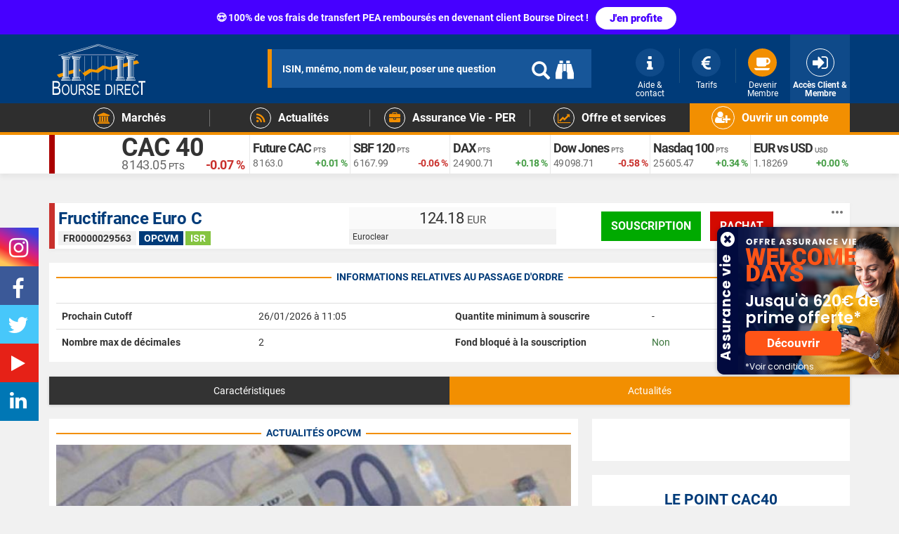

--- FILE ---
content_type: text/html; charset=UTF-8
request_url: https://www.boursedirect.fr/fr/opcvm/fructifrance-euro-c-260/actualites
body_size: 36870
content:
<!DOCTYPE html>
<html lang="fr">
<head>
        <script type="text/javascript">
    window.gdprAppliesGlobally=true;(function(){function r(){if(!window.frames.__cmpLocator){if(document.body&&document.body.firstChild){var e=document.body;var t=document.createElement("iframe");t.style.display="none";t.name="__cmpLocator";t.title="cmpLocator";e.insertBefore(t,e.firstChild)}else{setTimeout(r,5)}}}function e(e,t,r){if(typeof r!=="function"){return}if(!window.__cmpBuffer){window.__cmpBuffer=[]}if(e==="ping"){r({gdprAppliesGlobally:window.gdprAppliesGlobally,cmpLoaded:false},true)}else{window.__cmpBuffer.push({command:e,parameter:t,callback:r})}}e.stub=true;function t(a){if(!window.__cmp||window.__cmp.stub!==true){return}if(!a.data){return}var n=typeof a.data==="string";var e;try{e=n?JSON.parse(a.data):a.data}catch(t){return}if(e.__cmpCall){var o=e.__cmpCall;window.__cmp(o.command,o.parameter,function(e,t){var r={__cmpReturn:{returnValue:e,success:t,callId:o.callId}};a.source.postMessage(n?JSON.stringify(r):r,"*")})}}if(typeof window.__cmp!=="function"){window.__cmp=e;if(window.addEventListener){window.addEventListener("message",t,false)}else{window.attachEvent("onmessage",t)}}r()})();(function(e,t){var r=document.createElement("script");r.id="spcloader";r.type="text/javascript";r.async=true;r.src="https://www.boursedirect.fr/assets/cmp/didomi/sdk/"+e+"/loader.js?target_type=notice&target="+t;r.charset="utf-8";var a=document.getElementsByTagName("script")[0];a.parentNode.insertBefore(r,a)})("16ccf76c\u002D1162\u002D4d8b\u002Dad7f\u002Dc084d2e3b283","Xg8Dfrnk");
</script>


                    <meta charset="UTF-8" />
        <meta http-equiv="X-UA-Compatible" content="IE=edge" />
        <meta name="viewport" content="width=device-width, initial-scale=1" />
    
    <meta name="apple-itunes-app" content="app-id=1575219995">
    <meta name="google-play-app" content="app-id=com.boursedirect.app">
    <link rel="apple-touch-icon" href="/bundles/app/images/smartbanner/boursedirect-apple.jpg">
    <link rel="android-touch-icon" href="/bundles/app/images/smartbanner/boursedirect-android.webp">


        <meta name="description" content="Caractéristiques du fonds OPCVM Fructifrance Euro C (FR0000029563), synthèse, performances, notation, frais... Retrouvez tous les détails du fonds Fructifrance Euro C de la société de gestion DNCA Finance." />
    <!-- Open Graph Facebook & twitter -->
    <meta property="og:description" content="Caractéristiques du fonds OPCVM Fructifrance Euro C (FR0000029563), synthèse, performances, notation, frais... Retrouvez tous les détails du fonds Fructifrance Euro C de la société de gestion DNCA Finance." />
    <meta property="og:title" content="Fructifrance Euro C | FR0000029563 - Cotation OPCVM - Bourse Direct" />

    <!-- Twitter card -->
    <meta name="twitter:card" content="summary" />
    <meta name="twitter:site" content="@boursedirect" />

    <!-- Open Graph Facebook & twitter -->
    <meta property="og:site_name" content="Bourse Direct" />
    <meta property="og:type" content="website" />
    <meta property="og:url" content="https://www.boursedirect.fr/fr/opcvm/fructifrance-euro-c-260/actualites" />
    <meta property="og:image" content="http://www.boursedirect.fr/images/logo-Bourse-Direct.jpg" />


    <title>Fructifrance Euro C | FR0000029563 - Cotation OPCVM - Bourse Direct</title>

                                                <link rel="stylesheet" href="/assets-20260120.01/css/a587b4f.boursedirect.css?version=20260120.01+cache20260121175333" />
                    
                    <link rel="canonical" href="https://www.boursedirect.fr/fr/opcvm/fructifrance-euro-c-260/actualites" />
            

    <link rel="search" type="application/opensearchdescription+xml" href="/bundles/app/xml/open-search/boursedirect.xml" title="Recherche sur Bourse Direct" />


                <link rel="prev" href="/fr/opcvm/fructifrance-euro-c-260/characteristics">    

</head>
<body>

            <div class="toTop"><i class="glyphicon glyphicon-circle-arrow-up color-a"></i></div>
    
            <div id="user-config-messages" v-cloak>
                        <a href="/fr/navigateur/compatibilite" id="obsolete-browser-message" class="user-cookies-message" v-if="userBrowser.isObsolete">
    <b>
        <i class="fa fa-lg fa-warning"></i>&nbsp;
        Votre navigateur (${ userBrowser.name + ' ' + userBrowser.version }) est obsolète.
    </b>
    <span>
        Pour améliorer la sécurité et la navigation sur notre site, prenez le temps de mettre à jour votre navigateur.
    </span>
    <span class="d-inline-block">
        <i class="fa fa-lg fa-chrome"></i>&nbsp;
        <i class="fa fa-lg fa-firefox"></i>&nbsp;
        <i class="fa fa-lg fa-opera"></i>&nbsp;
        <i class="fa fa-lg fa-edge"></i>
    </span>
</a>
        </div>
    
    
                        
    
            
                                                                                                                                                                                                                                                                                                                                                                                                                                
            
    
    <div id="top-notif-banner"></div>

<script>
    function addTopNotifBanner() {
        let newDiv = document.createElement('div');
        newDiv.setAttribute('class', 'container-fluid');
        newDiv.setAttribute('style', 'background: #4600ff;width: 100%;height: 49px;');
        
        let pContent = document.createElement('p');
        pContent.setAttribute('class', 'text-center');
        pContent.setAttribute('style', 'color: #fff; margin: 0; padding: 10px 0;font-weight:bold;font-size: 14px;');
        pContent.innerHTML = `😍 100% de vos frais de transfert PEA remboursés en devenant client Bourse Direct !`;
        
        let ctaContent = document.createElement('a');
        ctaContent.setAttribute('class', 'btn-notification-mktg');
        ctaContent.setAttribute('href', 'https://www.boursedirect.fr/fr/bourse/tarifs');
        ctaContent.setAttribute('target', '_blank');
        ctaContent.setAttribute('rel', 'noreferrer noopener');
        ctaContent.setAttribute('style', 'color: #4600ff;padding: 5px 20px;margin: 0 10px;border-radius: 50px;font-weight: 900;font-size: 15px;');
        ctaContent.innerText = `J'en profite`;

        
        let topNotifStyle = document.createElement('style');
        topNotifStyle.innerHTML = `
            .btn-notification-mktg{
                margin: 0 10px;
                border-radius: 3px;
                background-color: #FFFFFF;
                color: #fff;
                padding: 5px 10px;
                font-size: 12px;
                line-height: 1.5;
                display: inline-block; 
                font-weight: normal;
                text-align: center;
                vertical-align: middle;
                touch-action: manipulation;
                cursor: pointer;
                white-space: nowrap;
                user-select: none;
                text-decoration: none;
                -webkit-transition: all .3s ease;
                -moz-transition: all .3s ease;
                -ms-transition: all .3s ease;
                -o-transition: all .3s ease;
                transition: all .3s ease;
            }
            .btn-notification-mktg:hover,
            .btn-notification-mktg:active,
            .btn-notification-mktg:focus
            {
                text-decoration: none;
                outline: 0;
            }
            .btn-notification-mktg:hover{
                background-color: #ffffff8f;
            }
            #main-menu-searchbar .results{
                top: 148px
            }
        `;
        
        let aClose = document.createElement('a');
        aClose.setAttribute('href', '#');
        aClose.setAttribute('onclick', 'closeNotif();return false');
        aClose.setAttribute('data-toggle', 'collapse');
        aClose.setAttribute('data-target', '#top-notif-banner');
        aClose.setAttribute('aria-expanded', 'true');
        aClose.setAttribute('aria-controls', 'top-notif-banner');
        aClose.setAttribute('style', 'display:none;');
        aClose.innerHTML = '<i class="fa fa-times-circle" aria-hidden="true"></i>';
        
        pContent.appendChild(ctaContent);
        newDiv.appendChild(pContent);
        newDiv.appendChild(aClose);
        newDiv.appendChild(topNotifStyle);
        
        let topNotifBanner = document.getElementById('top-notif-banner');
        topNotifBanner.setAttribute('class', 'hidden-xs collapse in');
        topNotifBanner.appendChild(newDiv);
    }

    function getCookie(cname) {
      let name = cname + "=";
      let ca = document.cookie.split(';');
      for(let i = 0; i < ca.length; i++) {
        let c = ca[i];
        while (c.charAt(0) == ' ') {
          c = c.substring(1);
        }
        if (c.indexOf(name) == 0) {
          return c.substring(name.length, c.length);
        }
      }
      return "";
    }
    let close = getCookie("close-notibar");
    if (close != "true") {
        addTopNotifBanner();
    } 

    function setCookie(cname, cvalue, exdays) {
      const d = new Date();
      d.setTime(d.getTime() + (exdays*24*60*60*1000));
      let expires = "expires="+ d.toUTCString();
      document.cookie = cname + "=" + cvalue + ";" + expires + ";path=/";
    }
  function closeNotif(){
        setCookie ("close-notibar", true, 2);
        let topNotifBanner = document.getElementById('top-notif-banner');
        topNotifBanner.remove();
    }

</script>

    


            
            

<header>
    <div class="main-header">
        <section>
            <div class="header-bloc hidden-xs">
                <div class="container">
                    <div class="main-logo">
                            <a href="/fr/investir">
        <img class="img-responsive" alt="Bourse Direct, site de bourse en ligne" src="/bundles/boursedirecttheme/images/boursedirect/logo/boursedirect-150x88.png" srcset="/bundles/boursedirecttheme/images/boursedirect/logo/boursedirect-logo.svg">
    </a>
                    </div>
                    <div class="container-header-search">
                        <section id="search-bar" data-theme="full" data-placeholder="ISIN, mnémo, nom de valeur, poser une question"></section>
                    </div>
                    <nav>
                        <div class="container-other-nav">
                                                            <div class="header-compte">
                                    <a href="/fr/login">
                                        <div class="header-btn">
                                            <i class="fa fa-sign-in" aria-hidden="true"></i>
                                            <div class="label-compte">Accès Client &amp; Membre</div>
                                        </div>
                                    </a>
                                </div>
                                <div class="header-other hidden-xs hidden-sm">
                                    <a href="/fr/espace-membre/adhesion" class="text-center">
                                        <div class="header-btn">
                                            <i class="fa fa-coffee" aria-hidden="true"></i>
                                            <div class="label-compte">Devenir Membre</div>
                                        </div>
                                    </a>
                                </div>
                                <div class="header-other hidden-xs hidden-sm">
                                    <a href="/fr/bourse/tarifs" class="text-center">
                                        <div class="header-btn">
                                            <i class="fa fa-eur" aria-hidden="true"></i>
                                            <div class="label-compte">Tarifs</div>
                                        </div>
                                    </a>
                                </div>
                                <div class="header-other hidden-xs hidden-sm">
                                    <a href="/fr/support" class=" no-border text-center">
                                        <div class="header-btn">
                                            <i class="fa fa-info" aria-hidden="true"></i>
                                            <div class="label-compte">Aide &amp; contact</div>
                                        </div>
                                    </a>
                                </div>
                                                    </div>
                    </nav>
                </div>
            </div>

            <div class="header-mobile-bloc hidden-sm hidden-md hidden-lg">
                <div class="container-fluid"><div class="main-mobile-btnnav">
                        <div class="button-nav-mobile navbar-default">
                            <button type="button" data-toggle="collapse" data-target="#navbar-collapse-grid" class="navbar-toggle">
                                <span class="icon-bar"></span>
                                <span class="icon-bar"></span>
                                <span class="icon-bar"></span>
                            </button>
                        </div>
                    </div>

                    <div class="main-mobile-logo">
                            <a href="/fr/investir">
        <img class="img-responsive" alt="Bourse Direct, site de bourse en ligne" src="/bundles/boursedirecttheme/images/boursedirect/logo/boursedirect-150x88.png" srcset="/bundles/boursedirecttheme/images/boursedirect/logo/boursedirect-logo.svg">
    </a>
                    </div>

                    <div class="other-mobile-nav">
                        <div class="header-compte">
                            <a role="button" data-toggle="collapse" href="#search-mobile" aria-expanded="false" aria-controls="search-mobile" class="collapsed">
                                <div class="header-btn">
                                    <i class="fa fa-search picto-btn-mobile" aria-hidden="true"></i>
                                </div>
                            </a>
                                                            <a href="/fr/login">
                                    <div class="header-btn">
                                        <i class="fa fa-sign-in" aria-hidden="true"></i>
                                    </div>
                                </a>
                                                    </div>
                    </div><div class="collapse" id="search-mobile">
                        <div class="input-search-mobile">
                            <form autocomplete="off" action="/fr/recherche" method="GET">
                                <input type="search" class="form-control" id="rechercheValeurMobile" name="q" placeholder="ISIN, mnémo, nom de valeur, poser une question"/>
                            </form>
                        </div>
                    </div><nav class="header-mobile-nav">
                        <div class="navbar yamm mobile-container-nav">
                            <div id="navbar-collapse-grid" class="navbar-collapse collapse">

                                <ul class="nav navbar-nav custom-nav">                                        <li class="dropdown yamm-fw custom-nav-child">
                                            <a href="/fr/bourse/ouvrir-un-compte" class="dropdown-toggle bg-color-a">
                                                <span class="fond-header-icone icone2"><i class="fa fa-user-plus" aria-hidden="true"></i></span>
                                                <span class="label-btn-nav">Ouvrir un compte</span>
                                            </a>
                                        </li>
                                    
    <li class="dropdown yamm-fw custom-nav-child">
    <a href="#" data-toggle="dropdown" class="dropdown-toggle">
        <span class="fond-header-icone"><i class="fa fa-university" aria-hidden="true"></i></span>
        <span class="label-btn-nav">Marchés</span>
        <div class="pipe-btn"></div>
        <div class="btn-more hidden-sm hidden-md hidden-lg"><i class="fa fa-plus" aria-hidden="true"></i><i class="fa fa-minus" aria-hidden="true"></i></div>
    </a>

    <ul class="dropdown-menu">
        <li class="yamm-market">
            <div class="row">
                <div class="col-md-8 col-sm-12">
                    
    
    

<div class="row mgmnu" data-mgmnu-name="marches">
    <div class="col-sm-4">
        <ul>
            <li>Cours en direct</li>
            <li><a href="/fr/marche/seance">Séance du jour</a></li>
            <li><a href="/fr/marche/paris">Marchés à Paris</a></li>
            <li><a href="/fr/marche/new-york">Marchés à New York</a></li>
            <li><a href="/fr/marche/actions">Actions par marché</a></li>
            <li><a href="/fr/marche/palmares">Les palmarès</a></li>
            <li><a href="/fr/marche/devises">Devises et matière premières</a></li>
            <li><a href="/fr/marche/euronext-growth">Euronext Growth</a></li>
            <li><a href="/fr/marche/valeurs-tresor">Valeurs Trésor</a></li>
        </ul>
    </div>
    <div class="col-sm-4">
        <ul>
            <li>Trading</li>
            <li><a href="/fr/ordres-experts"><img src="/media/cms/bourse/images/icone-new.svg" style="width: 13%;margin-right: 5px;"> Ordres Experts</a></li>
            <li><a href="/fr/bourse/operation-promotionnelle"><i class="fa fa-hand-peace-o" aria-hidden="true"></i> Offres spéciales Trading</a></li>
            <li><a href="/fr/opcvm">OPCVM</a></li>
            <li><a href="/fr/warrants">Warrants</a></li>
            <li><a href="/fr/turbos">Turbos</a></li>
            <li><a href="/fr/certificats">Certificats</a></li>
            <li><a href="/fr/trackers">Trackers / ETF</a></li>
            <li><a href="/fr/cfd">CFD</a></li>
                        <li><a href="/fr/options">Les Options</a></li>
        </ul>
    </div>
    <div class="col-sm-4">
        <ul>
            <li>Recherche</li>
            <li><a href="/fr/marches/recherche"><i class="fa fa-search" aria-hidden="true"></i> Recherche avancée</a></li>
        </ul>
        <ul>
            <li>Événements</li>
            <li><a href="/fr/marches/calendrier-macroeconomique">Calendrier Macroéconomique</a></li>
            <li><a href="/fr/actualites/categorie/introductions">Introductions</a></li>
        </ul>
        <ul>
            <li>Finance responsable</li>
            <li><a href="/fr/investissement-responsable"><i class="fa fa-globe" aria-hidden="true"></i>  Investissement Responsable</a></li>
        </ul>
    </div>
</div>
<div class="row mgmnu" data-mgmnu-name="marches">
	<div class="mega-menu-bottombox">
		<div class="col-md-6 col-sm-6">
    		<div data-href="/fr/produits-de-bourse/morgan-stanley" class="mega-menu-btn" style="background-color: #3f51b5;">
    			<a href="/fr/produits-de-bourse/morgan-stanley" data-at-internet="name:free-trade-ms,chapter1:megamenu,chapter2:btn,level2:11,type:navigation">FREE TRADE <img src="/media/cms/bourse/images/Morgan_Stanley_logo.svg" style="width: 126px;margin-left: 4px;"></a>
    		</div>
		</div>
		                <div class="col-md-6 col-sm-6">
            <div data-href="#" class="mega-menu-btn" style="background-image: url(/media/cms/bourse/images/evenement-retail-day.jpeg); cursor: pointer; background-position: 12%;">
                Retail Day Small & Mid Caps
            </div>
        </div>
		
		
		
		
		                                        			</div>
</div>

                </div>
                            </div>
        </li>
    </ul>
</li>
        
        
<li class="dropdown yamm-fw custom-nav-child">
    <a href="#" data-toggle="dropdown" class="dropdown-toggle">
        <span class="fond-header-icone"><i class="fa fa-rss" aria-hidden="true"></i></span>
        <span class="label-btn-nav">Actualités</span>
        <div class="pipe-btn"></div>
        <div class="btn-more hidden-sm hidden-md hidden-lg"><i class="fa fa-plus" aria-hidden="true"></i><i class="fa fa-minus" aria-hidden="true"></i></div>
    </a>
    <ul class="dropdown-menu">
        <li class="yamm-market" id="news-megamenu">
            <div class="row">
                <div class="col-md-8 col-sm-12">
                    
    
    
<div class="row mgmnu" data-mgmnu-name="actualites">
	<div class="col-md-6 col-sm-6">
		<ul>
			<li class="mega-menu-title">News</li>
						    <li><a href="/fr/actualites">Actualités du jour</a></li>
						<li><a href="/fr/actualites/flux/points-de-marche">Points de marché</a></li>
			<li><a href="/fr/actualites/flux/economie">Economie</a></li>
			<li><a href="/fr/actualites/infos-d-experts">News Infos d'Experts</a></li>
			<li><a href="/fr/actualites/flux/entreprises">News des entreprises</a></li>
			<li><a href="/fr/actualites/flux/operations-financieres-ost">Opérations financières - OST</a></li>
		</ul>
	</div>
	<div class="col-md-6 col-sm-6">
		<ul>
			<li class="mega-menu-title">Analyses et conseils</li>
						<li><a href="https://www.boursedirect.fr/fr/le-flash-small-et-mid-du-jour">Flash Small & Mid Caps</a></li>
			<li><a href="/fr/actualites/flux/analyses-techniques">Analyses techniques</a></li>
			<li><a href="/fr/actualites/categorie/conseils">Conseils&nbsp;<span><i class="fa fa-lock"></i></span></a></li>
			<li><a href="/fr/actualites/categorie/rumeurs">Rumeurs et Infos</a></li>
			<li><a href="/fr/actualites/categorie/recommandations">Recommandations</a></li>
			<li><a href="/fr/actualites/categorie/strategies-de-gestion">Stratégies&nbsp;<span><i class="fa fa-lock"></i></span></a></li>
		</ul>
	</div>
</div>
<div class="row mgmnu" data-mgmnu-name="actualites">
	<div class="mega-menu-bottombox">
		<div class="col-md-5 col-sm-6">
			<a class="mega-menu-btn-01" href="/fr/la-finance-et-moi">» Découvrir nos articles Épargne</a>
		</div>
		      				<div class="col-md-4 col-sm-6">
			<a class="mega-menu-btn-02"href="/fr/marches/calendrier-boursier"><i class="fa fa-calendar" style="margin-right:5px;" aria-hidden="true"></i> Calendrier Boursier</a>
		</div>
	</div>
</div>

<style>
    .mega-menu-btn-01 {
        display: block;
        background-color: #2196F3;
        padding: 9px 0 9px 0;
        margin-top: 0;
        text-align: center;
        transition: all .4s;
        color: #FFFFFF;
        font-size: 16px;
        font-weight: 700;
        border-radius:5px;
        cursor: pointer;
    }
    
    .mega-menu-btn-02 {
        display: block;
        background-color: #2196F3;
        padding: 9px 0 9px 0;
        margin-top: 0;
        text-align: center;
        transition: all .4s;
        color: #FFFFFF;
        font-size: 16px;
        font-weight: 700;
        border-radius:5px;
        cursor: pointer;
    }
    
    .mega-menu-btn-01:hover {
    color: #fff;
    text-decoration:none;
    }
    
    .mega-menu-btn-02:hover {
    color: #fff;
    background-color:#339aca;
    text-decoration:none;
    }
    
</style>

                </div>
                            </div>
        </li>
    </ul>
</li>

    <li class="dropdown yamm-fw custom-nav-child">
    <a href="#" data-toggle="dropdown" class="dropdown-toggle">
        <span class="fond-header-icone"><i class="fa fa-briefcase" aria-hidden="true"></i></span>
        <span class="label-btn-nav">Assurance Vie - PER</span>
        <div class="pipe-btn"></div>
        <div class="btn-more hidden-sm hidden-md hidden-lg"><i class="fa fa-plus" aria-hidden="true"></i><i class="fa fa-minus" aria-hidden="true"></i></div>
    </a>
    <ul class="dropdown-menu">
        <li class="yamm-market">
            <div class="row">
                <div class="col-sm-12 col-md-12">
                    
    <div class="row mgmnu" data-mgmnu-name="epargne-assurance-vie">
    <div class="col-sm-4">
        <div class="box-menu-epargne">
                                                                                                                                                                                    <p  class="boxe-menu-epargne-title">Assurance vie</p>
            <p style="font-size: 16px; line-height:20px">Dynamisez votre épargne tout en bénéficiant d'un cadre fiscal avantageux.</p>
            <p><a href="/fr/assurance-vie" class="btn btn-secondary" style="width: 240px; border-radius:none !important;font-weight: 700; text-transform: none;">Comprendre l'Assurance Vie</a></p>
            <p><a href="/fr/assurance-vie/bourse-direct-horizon" class="btn btn-default" style="width: 240px; border-radius:none !important;font-weight: 700; text-transform: none;">Découvrir Bourse Direct Horizon</a></p>
            <p><a href="/fr/assurance-vie/bourse-direct-vie" class="btn btn-default" style="width: 240px; border-radius:none !important;font-weight: 700; text-transform: none;">Découvrir Bourse Direct Vie</a></p>
                                </div>
    </div>
    <div class="col-sm-4">
        <div class="box-menu-epargne">
                                                                                                                                                                                    <p class="boxe-menu-epargne-title">Plan d’Epargne Retraite (PER)</p>
            <p style="font-size: 16px; line-height:20px">Investissez pour votre retraite tout en réduisant votre impôt sur le revenu !</p>
            <p><a href="/fr/placement/per" class="btn btn-secondary" style="width: 240px; border-radius:none !important;font-weight: 700; text-transform: none;">Comprendre le PER</a></p>
            <p><a href="/fr/placement/e-per" class="btn btn-default" style="width: 240px; border-radius:none !important;font-weight: 700; text-transform: none;">Découvrir le e-PER Generali</a></p>

                                                                                                
                                </div>
    </div>
    <div class="col-sm-4">
        <div class="box-menu-epargne-third">
            <p class="boxe-menu-epargne-title">Bourse Direct Epargne</p>
            <p style="font-size: 16px; line-height:20px">Pour gérer vos contrats d'Assurance Vie, PER et autres contrats d'épargne.</p>
                            <p><a href="https://www.boursedirect.fr/fr/login#epargne" class="btn btn-default" style="width: 240px; border-radius:none !important;font-weight: 700;">Accès client</a></p>
                    </div>
    </div>
                                                                                                                                                                                        
                                                                                                
                                
<style>
    .btn-menu-epargne{
        font-weight:700;
        width: 240px;
        background-color: #f28f01 !important;
        color: white!important;
        outline: none!important;
        text-transform: uppercase;
    }
    
    .btn-menu-epargne:hover{
        background-color:#ffc107!important;
    }
    
    .link-solutions {
        line-height:27px;
        margin-bottom: 16px;
    }
    
    .link-solutions a {
        font-size: 16px; 
        line-height:20px;
        text-align:left;
        color:#FFFFFF;
        padding: 2px 10px;
    }
    .link-solutions a:hover{
        text-decoration: none;
        -webkit-animation-name: hvr-back-pulse;
        animation-name: hvr-back-pulse;
        -webkit-animation-duration: 1s;
        animation-duration: 1s;
        -webkit-animation-delay: .5s;
        animation-delay: .5s;
        -webkit-animation-timing-function: linear;
        animation-timing-function: linear;
        -webkit-animation-iteration-count: infinite;
        animation-iteration-count: infinite;
        background-color: #f28f01;
        color: white;
    }
    .boxe-menu-epargne-title {
        font-size: 23px;
        font-weight: bold;
    }
    .box-menu-epargne-right .boxe-menu-epargne-title {
        margin-bottom: 13px;
    }
    .box-menu-epargne {
        background: #fff;
        text-align: center;
        margin: 20px 0 0 20px;
        padding: 40px 10px;
        border-radius: 7px;
        height: 301px;
    }
    
    .box-menu-epargne p a{
     margin-bottom:0!impotant;   
    }
    
    .box-menu-epargne-icofa {
        display: inline-block;
        font-size: 28px;
        margin-bottom: 10px;
        padding: 9px 0px 5px 0px;
        color: #2196f2;
        border: 2px solid #2196f2;
        width: 50px;
        height: 50px;
        border-radius: 50%;
        transition: 750ms;
        text-align: center;
    }
    
    .box-menu-epargne-right{
        background: #2196f3;
        color:#FFFFFF;
        text-align: center;
        margin: 20px 0 0 20px;
        padding: 15px 10px;
        border-radius: 7px;
        min-height: 231px;
    }
    .box-menu-epargne-icofa-right {
        display: inline-block;
        font-size: 28px;
        margin-bottom: 10px;
        padding: 9px 0px 5px 0px;
        color: #FFFFFF;
        border: 2px solid #FFFFFF;
        width: 50px;
        height: 50px;
        border-radius: 50%;
        transition: 750ms;
        text-align: center;
    }
    
    .box-menu-epargne-third {
        background: #fff;
        text-align: center;
        margin: 20px 20px 0 20px;
        padding: 40px 10px;
        border-radius: 7px;
        min-height: 160px;
    }
    
    .box-menu-epargne p{
        font-family:Roboto, Helvetica, Arial, sans-serif;
        text-align:center;
        padding: 0;
        margin-bottom: 15px;
    }
    
    .box-menu-epargne-third p{
        font-family:Roboto, Helvetica, Arial, sans-serif;
        text-align:center;
        padding: 0;
        margin-bottom: 15px;
    }
    
    @media (max-width: 767px){
    .box-menu-epargne-third{
        margin: 20px 20px 0 0px;
        }
    .box-menu-epargne{
        margin: 20px 20px 0 0px;
        }
    }
    
</style>



</div>

                </div>
            </div>
        </li>
    </ul>
</li>
            <li class="dropdown yamm-fw custom-nav-child">
    <a href="#" data-toggle="dropdown" class="dropdown-toggle">
        <span class="fond-header-icone"><i class="fa fa-line-chart" aria-hidden="true"></i></span>
        <span class="label-btn-nav">Offre et services</span>
        <div class="btn-more hidden-sm hidden-md hidden-lg"><i class="fa fa-plus" aria-hidden="true"></i><i class="fa fa-minus" aria-hidden="true"></i></div>
    </a>
    <ul class="dropdown-menu">
        <li class="yamm-market">
            <div class="row">
                <div class="col-sm-12 col-md-8">
                    
    <div class="row mgmnu" data-mgmnu-name="offre-services">
    <div class="col-sm-4">
        <ul>
            <li>Comptes</li>
            <li><a href="/fr/bourse/compte-titres">Compte titres</a></li>
            <li><a href="/fr/bourse/pea">PEA / PEA-PME</a></li>
            <li><a href="/fr/bourse/pea-jeunes">PEA Jeunes</a></li>
            <li><a href="/fr/bourse/compte-societe">Compte Société</a></li>
            <li><a href="/fr/assurance-vie">Assurance Vie</a></li>
        </ul>
    </div>
    <div class="col-sm-4">
        <ul>
            <li>Bourse</li>
            <li><a href="/fr/ordres-experts"><img src="/media/cms/bourse/images/icone-new.svg" style="width: 13%;margin-right: 5px;"> Ordres Experts</a></li>
            <li><a href="/fr/bourse">Investir en Bourse</a></li>
            <li><a href="/fr/investissement-responsable"><i class="fa fa-globe" aria-hidden="true"></i> Investissement responsable</a></li>
            <li><a href="/fr/offres/parrainage">Parrainage</a></li>
            <li><a href="/fr/bourse/operation-promotionnelle"><i class="fa fa-hand-peace-o" aria-hidden="true"></i> Offres spéciales Trading</a></li>
            <li><a href="/fr/bourse/tarifs">Tarifs CTO/PEA/PEA-PME</a></li>
            <li><a href="/fr/bourse/prime-direct"><i class="fa fa-bolt" aria-hidden="true"></i> Prime Direct</a></li>
            <li><a href="/fr/pret-de-titres">Prêt de titres</a></li>
        </ul>
    </div>
    <div class="col-sm-4">
        <ul>
            <li>Épargne</li>
            <li><a href="/fr/assurance-vie">Assurance Vie</a></li>
            <li><a href="/fr/placement/per">Retraite - PER </a></li>
                                                        </ul>
    </div>
    
</div>
<div class="row mgmnu" data-mgmnu-name="offre-services">
    <div class="col-sm-4">
        <ul>
            <li>Trading</li>
            <li><a href="/fr/actions">Actions</a></li>
            <li><a href="/fr/opcvm">OPCVM</a></li>
            <li><a href="/fr/warrants">Warrants</a></li>
            <li><a href="/fr/turbos">Turbos</a></li>
            <li><a href="/fr/certificats">Certificats</a></li>
            <li><a href="/fr/trackers">Trackers / ETF</a></li>
            <li><a href="/fr/cfd">CFD</a></li>
        </ul>
    </div>
    <div class="col-sm-4">
        <div class="row">
            <div class="col-sm-12">
                <ul>
                    <li>Pédagogie</li>
                    <li><a href="/fr/formations">Formations & Webinaires</a></li>
                    <li><a href="/fr/replay-webinaire-bourse-direct">Replay Webinaires</a></li>
                    <li><a href="/fr/bourse/coaching">Coaching Personnalisé</a></li>
                    <li><a href="/fr/support/debuter-en-bourse">Débuter en bourse</a></li>
                    <li><a href="/fr/la-finance-et-moi">La finance et moi</a></li>
                                                                    </ul>
            </div>
            
        </div>
    </div>
    <div class="col-sm-4">
        <ul>
            <li>Outils et services</li>
            <li><a href="/fr/bourse/tradebox">Plateforme trading expert</a></li>
            <li><a href="/fr/bourse/outils-analyse-graphique">Outils d'analyse graphique</a></li>
            <li><a href="/fr/bourse/outils-et-services/applications-mobiles">Applications mobiles</a></li>
            <li><a href="/fr/bourse/outils-et-services/morning-meeting">Morning Meeting</a></li>
            <li><a href="/fr/bourse/outils-et-services/infos-d-experts">Infos d'Experts</a></li>
        </ul>
    </div>
    
                                                                                                                                                                                                                                                    </div>

                </div>
                            </div>
        </li>
    </ul>
</li>
    


                                </ul>
                            </div>
                        </div>
                    </nav>
                </div>
            </div>
        </section>

        <nav class="hidden-xs">
            <div class="header-sub-bloc">
                <div class="container">
                    <div class="navbar yamm">
                        <div id="navbar-collapse-grid" class="navbar-collapse collapse">
                            <ul class="nav navbar-nav custom-nav">

                               
    <li class="dropdown yamm-fw custom-nav-child">
    <a href="#" data-toggle="dropdown" class="dropdown-toggle">
        <span class="fond-header-icone"><i class="fa fa-university" aria-hidden="true"></i></span>
        <span class="label-btn-nav">Marchés</span>
        <div class="pipe-btn"></div>
        <div class="btn-more hidden-sm hidden-md hidden-lg"><i class="fa fa-plus" aria-hidden="true"></i><i class="fa fa-minus" aria-hidden="true"></i></div>
    </a>

    <ul class="dropdown-menu">
        <li class="yamm-market">
            <div class="row">
                <div class="col-md-8 col-sm-12">
                    
    
    

<div class="row mgmnu" data-mgmnu-name="marches">
    <div class="col-sm-4">
        <ul>
            <li>Cours en direct</li>
            <li><a href="/fr/marche/seance">Séance du jour</a></li>
            <li><a href="/fr/marche/paris">Marchés à Paris</a></li>
            <li><a href="/fr/marche/new-york">Marchés à New York</a></li>
            <li><a href="/fr/marche/actions">Actions par marché</a></li>
            <li><a href="/fr/marche/palmares">Les palmarès</a></li>
            <li><a href="/fr/marche/devises">Devises et matière premières</a></li>
            <li><a href="/fr/marche/euronext-growth">Euronext Growth</a></li>
            <li><a href="/fr/marche/valeurs-tresor">Valeurs Trésor</a></li>
        </ul>
    </div>
    <div class="col-sm-4">
        <ul>
            <li>Trading</li>
            <li><a href="/fr/ordres-experts"><img src="/media/cms/bourse/images/icone-new.svg" style="width: 13%;margin-right: 5px;"> Ordres Experts</a></li>
            <li><a href="/fr/bourse/operation-promotionnelle"><i class="fa fa-hand-peace-o" aria-hidden="true"></i> Offres spéciales Trading</a></li>
            <li><a href="/fr/opcvm">OPCVM</a></li>
            <li><a href="/fr/warrants">Warrants</a></li>
            <li><a href="/fr/turbos">Turbos</a></li>
            <li><a href="/fr/certificats">Certificats</a></li>
            <li><a href="/fr/trackers">Trackers / ETF</a></li>
            <li><a href="/fr/cfd">CFD</a></li>
                        <li><a href="/fr/options">Les Options</a></li>
        </ul>
    </div>
    <div class="col-sm-4">
        <ul>
            <li>Recherche</li>
            <li><a href="/fr/marches/recherche"><i class="fa fa-search" aria-hidden="true"></i> Recherche avancée</a></li>
        </ul>
        <ul>
            <li>Événements</li>
            <li><a href="/fr/marches/calendrier-macroeconomique">Calendrier Macroéconomique</a></li>
            <li><a href="/fr/actualites/categorie/introductions">Introductions</a></li>
        </ul>
        <ul>
            <li>Finance responsable</li>
            <li><a href="/fr/investissement-responsable"><i class="fa fa-globe" aria-hidden="true"></i>  Investissement Responsable</a></li>
        </ul>
    </div>
</div>
<div class="row mgmnu" data-mgmnu-name="marches">
	<div class="mega-menu-bottombox">
		<div class="col-md-6 col-sm-6">
    		<div data-href="/fr/produits-de-bourse/morgan-stanley" class="mega-menu-btn" style="background-color: #3f51b5;">
    			<a href="/fr/produits-de-bourse/morgan-stanley" data-at-internet="name:free-trade-ms,chapter1:megamenu,chapter2:btn,level2:11,type:navigation">FREE TRADE <img src="/media/cms/bourse/images/Morgan_Stanley_logo.svg" style="width: 126px;margin-left: 4px;"></a>
    		</div>
		</div>
		                <div class="col-md-6 col-sm-6">
            <div data-href="#" class="mega-menu-btn" style="background-image: url(/media/cms/bourse/images/evenement-retail-day.jpeg); cursor: pointer; background-position: 12%;">
                Retail Day Small & Mid Caps
            </div>
        </div>
		
		
		
		
		                                        			</div>
</div>

                </div>
                                    <div class="col-md-4 hidden-sm hidden-xs">
                        <div id="div-gpt-ad-6976162aa1768" class="mega-menu-pub"></div>
                    </div>
                            </div>
        </li>
    </ul>
</li>
        
        
<li class="dropdown yamm-fw custom-nav-child">
    <a href="#" data-toggle="dropdown" class="dropdown-toggle">
        <span class="fond-header-icone"><i class="fa fa-rss" aria-hidden="true"></i></span>
        <span class="label-btn-nav">Actualités</span>
        <div class="pipe-btn"></div>
        <div class="btn-more hidden-sm hidden-md hidden-lg"><i class="fa fa-plus" aria-hidden="true"></i><i class="fa fa-minus" aria-hidden="true"></i></div>
    </a>
    <ul class="dropdown-menu">
        <li class="yamm-market" id="news-megamenu">
            <div class="row">
                <div class="col-md-8 col-sm-12">
                    
    
    
<div class="row mgmnu" data-mgmnu-name="actualites">
	<div class="col-md-6 col-sm-6">
		<ul>
			<li class="mega-menu-title">News</li>
						    <li><a href="/fr/actualites">Actualités du jour</a></li>
						<li><a href="/fr/actualites/flux/points-de-marche">Points de marché</a></li>
			<li><a href="/fr/actualites/flux/economie">Economie</a></li>
			<li><a href="/fr/actualites/infos-d-experts">News Infos d'Experts</a></li>
			<li><a href="/fr/actualites/flux/entreprises">News des entreprises</a></li>
			<li><a href="/fr/actualites/flux/operations-financieres-ost">Opérations financières - OST</a></li>
		</ul>
	</div>
	<div class="col-md-6 col-sm-6">
		<ul>
			<li class="mega-menu-title">Analyses et conseils</li>
						<li><a href="https://www.boursedirect.fr/fr/le-flash-small-et-mid-du-jour">Flash Small & Mid Caps</a></li>
			<li><a href="/fr/actualites/flux/analyses-techniques">Analyses techniques</a></li>
			<li><a href="/fr/actualites/categorie/conseils">Conseils&nbsp;<span><i class="fa fa-lock"></i></span></a></li>
			<li><a href="/fr/actualites/categorie/rumeurs">Rumeurs et Infos</a></li>
			<li><a href="/fr/actualites/categorie/recommandations">Recommandations</a></li>
			<li><a href="/fr/actualites/categorie/strategies-de-gestion">Stratégies&nbsp;<span><i class="fa fa-lock"></i></span></a></li>
		</ul>
	</div>
</div>
<div class="row mgmnu" data-mgmnu-name="actualites">
	<div class="mega-menu-bottombox">
		<div class="col-md-5 col-sm-6">
			<a class="mega-menu-btn-01" href="/fr/la-finance-et-moi">» Découvrir nos articles Épargne</a>
		</div>
		      				<div class="col-md-4 col-sm-6">
			<a class="mega-menu-btn-02"href="/fr/marches/calendrier-boursier"><i class="fa fa-calendar" style="margin-right:5px;" aria-hidden="true"></i> Calendrier Boursier</a>
		</div>
	</div>
</div>

<style>
    .mega-menu-btn-01 {
        display: block;
        background-color: #2196F3;
        padding: 9px 0 9px 0;
        margin-top: 0;
        text-align: center;
        transition: all .4s;
        color: #FFFFFF;
        font-size: 16px;
        font-weight: 700;
        border-radius:5px;
        cursor: pointer;
    }
    
    .mega-menu-btn-02 {
        display: block;
        background-color: #2196F3;
        padding: 9px 0 9px 0;
        margin-top: 0;
        text-align: center;
        transition: all .4s;
        color: #FFFFFF;
        font-size: 16px;
        font-weight: 700;
        border-radius:5px;
        cursor: pointer;
    }
    
    .mega-menu-btn-01:hover {
    color: #fff;
    text-decoration:none;
    }
    
    .mega-menu-btn-02:hover {
    color: #fff;
    background-color:#339aca;
    text-decoration:none;
    }
    
</style>

                </div>
                                    <div class="col-md-4 hidden-sm hidden-xs">
                        <div id="div-gpt-ad-6976162aa180e" class="mega-menu-pub"></div>
                    </div>
                            </div>
        </li>
    </ul>
</li>

    <li class="dropdown yamm-fw custom-nav-child">
    <a href="#" data-toggle="dropdown" class="dropdown-toggle">
        <span class="fond-header-icone"><i class="fa fa-briefcase" aria-hidden="true"></i></span>
        <span class="label-btn-nav">Assurance Vie - PER</span>
        <div class="pipe-btn"></div>
        <div class="btn-more hidden-sm hidden-md hidden-lg"><i class="fa fa-plus" aria-hidden="true"></i><i class="fa fa-minus" aria-hidden="true"></i></div>
    </a>
    <ul class="dropdown-menu">
        <li class="yamm-market">
            <div class="row">
                <div class="col-sm-12 col-md-12">
                    
    <div class="row mgmnu" data-mgmnu-name="epargne-assurance-vie">
    <div class="col-sm-4">
        <div class="box-menu-epargne">
                                                                                                                                                                                    <p  class="boxe-menu-epargne-title">Assurance vie</p>
            <p style="font-size: 16px; line-height:20px">Dynamisez votre épargne tout en bénéficiant d'un cadre fiscal avantageux.</p>
            <p><a href="/fr/assurance-vie" class="btn btn-secondary" style="width: 240px; border-radius:none !important;font-weight: 700; text-transform: none;">Comprendre l'Assurance Vie</a></p>
            <p><a href="/fr/assurance-vie/bourse-direct-horizon" class="btn btn-default" style="width: 240px; border-radius:none !important;font-weight: 700; text-transform: none;">Découvrir Bourse Direct Horizon</a></p>
            <p><a href="/fr/assurance-vie/bourse-direct-vie" class="btn btn-default" style="width: 240px; border-radius:none !important;font-weight: 700; text-transform: none;">Découvrir Bourse Direct Vie</a></p>
                                </div>
    </div>
    <div class="col-sm-4">
        <div class="box-menu-epargne">
                                                                                                                                                                                    <p class="boxe-menu-epargne-title">Plan d’Epargne Retraite (PER)</p>
            <p style="font-size: 16px; line-height:20px">Investissez pour votre retraite tout en réduisant votre impôt sur le revenu !</p>
            <p><a href="/fr/placement/per" class="btn btn-secondary" style="width: 240px; border-radius:none !important;font-weight: 700; text-transform: none;">Comprendre le PER</a></p>
            <p><a href="/fr/placement/e-per" class="btn btn-default" style="width: 240px; border-radius:none !important;font-weight: 700; text-transform: none;">Découvrir le e-PER Generali</a></p>

                                                                                                
                                </div>
    </div>
    <div class="col-sm-4">
        <div class="box-menu-epargne-third">
            <p class="boxe-menu-epargne-title">Bourse Direct Epargne</p>
            <p style="font-size: 16px; line-height:20px">Pour gérer vos contrats d'Assurance Vie, PER et autres contrats d'épargne.</p>
                            <p><a href="https://www.boursedirect.fr/fr/login#epargne" class="btn btn-default" style="width: 240px; border-radius:none !important;font-weight: 700;">Accès client</a></p>
                    </div>
    </div>
                                                                                                                                                                                        
                                                                                                
                                
<style>
    .btn-menu-epargne{
        font-weight:700;
        width: 240px;
        background-color: #f28f01 !important;
        color: white!important;
        outline: none!important;
        text-transform: uppercase;
    }
    
    .btn-menu-epargne:hover{
        background-color:#ffc107!important;
    }
    
    .link-solutions {
        line-height:27px;
        margin-bottom: 16px;
    }
    
    .link-solutions a {
        font-size: 16px; 
        line-height:20px;
        text-align:left;
        color:#FFFFFF;
        padding: 2px 10px;
    }
    .link-solutions a:hover{
        text-decoration: none;
        -webkit-animation-name: hvr-back-pulse;
        animation-name: hvr-back-pulse;
        -webkit-animation-duration: 1s;
        animation-duration: 1s;
        -webkit-animation-delay: .5s;
        animation-delay: .5s;
        -webkit-animation-timing-function: linear;
        animation-timing-function: linear;
        -webkit-animation-iteration-count: infinite;
        animation-iteration-count: infinite;
        background-color: #f28f01;
        color: white;
    }
    .boxe-menu-epargne-title {
        font-size: 23px;
        font-weight: bold;
    }
    .box-menu-epargne-right .boxe-menu-epargne-title {
        margin-bottom: 13px;
    }
    .box-menu-epargne {
        background: #fff;
        text-align: center;
        margin: 20px 0 0 20px;
        padding: 40px 10px;
        border-radius: 7px;
        height: 301px;
    }
    
    .box-menu-epargne p a{
     margin-bottom:0!impotant;   
    }
    
    .box-menu-epargne-icofa {
        display: inline-block;
        font-size: 28px;
        margin-bottom: 10px;
        padding: 9px 0px 5px 0px;
        color: #2196f2;
        border: 2px solid #2196f2;
        width: 50px;
        height: 50px;
        border-radius: 50%;
        transition: 750ms;
        text-align: center;
    }
    
    .box-menu-epargne-right{
        background: #2196f3;
        color:#FFFFFF;
        text-align: center;
        margin: 20px 0 0 20px;
        padding: 15px 10px;
        border-radius: 7px;
        min-height: 231px;
    }
    .box-menu-epargne-icofa-right {
        display: inline-block;
        font-size: 28px;
        margin-bottom: 10px;
        padding: 9px 0px 5px 0px;
        color: #FFFFFF;
        border: 2px solid #FFFFFF;
        width: 50px;
        height: 50px;
        border-radius: 50%;
        transition: 750ms;
        text-align: center;
    }
    
    .box-menu-epargne-third {
        background: #fff;
        text-align: center;
        margin: 20px 20px 0 20px;
        padding: 40px 10px;
        border-radius: 7px;
        min-height: 160px;
    }
    
    .box-menu-epargne p{
        font-family:Roboto, Helvetica, Arial, sans-serif;
        text-align:center;
        padding: 0;
        margin-bottom: 15px;
    }
    
    .box-menu-epargne-third p{
        font-family:Roboto, Helvetica, Arial, sans-serif;
        text-align:center;
        padding: 0;
        margin-bottom: 15px;
    }
    
    @media (max-width: 767px){
    .box-menu-epargne-third{
        margin: 20px 20px 0 0px;
        }
    .box-menu-epargne{
        margin: 20px 20px 0 0px;
        }
    }
    
</style>



</div>

                </div>
            </div>
        </li>
    </ul>
</li>
            <li class="dropdown yamm-fw custom-nav-child">
    <a href="#" data-toggle="dropdown" class="dropdown-toggle">
        <span class="fond-header-icone"><i class="fa fa-line-chart" aria-hidden="true"></i></span>
        <span class="label-btn-nav">Offre et services</span>
        <div class="btn-more hidden-sm hidden-md hidden-lg"><i class="fa fa-plus" aria-hidden="true"></i><i class="fa fa-minus" aria-hidden="true"></i></div>
    </a>
    <ul class="dropdown-menu">
        <li class="yamm-market">
            <div class="row">
                <div class="col-sm-12 col-md-8">
                    
    <div class="row mgmnu" data-mgmnu-name="offre-services">
    <div class="col-sm-4">
        <ul>
            <li>Comptes</li>
            <li><a href="/fr/bourse/compte-titres">Compte titres</a></li>
            <li><a href="/fr/bourse/pea">PEA / PEA-PME</a></li>
            <li><a href="/fr/bourse/pea-jeunes">PEA Jeunes</a></li>
            <li><a href="/fr/bourse/compte-societe">Compte Société</a></li>
            <li><a href="/fr/assurance-vie">Assurance Vie</a></li>
        </ul>
    </div>
    <div class="col-sm-4">
        <ul>
            <li>Bourse</li>
            <li><a href="/fr/ordres-experts"><img src="/media/cms/bourse/images/icone-new.svg" style="width: 13%;margin-right: 5px;"> Ordres Experts</a></li>
            <li><a href="/fr/bourse">Investir en Bourse</a></li>
            <li><a href="/fr/investissement-responsable"><i class="fa fa-globe" aria-hidden="true"></i> Investissement responsable</a></li>
            <li><a href="/fr/offres/parrainage">Parrainage</a></li>
            <li><a href="/fr/bourse/operation-promotionnelle"><i class="fa fa-hand-peace-o" aria-hidden="true"></i> Offres spéciales Trading</a></li>
            <li><a href="/fr/bourse/tarifs">Tarifs CTO/PEA/PEA-PME</a></li>
            <li><a href="/fr/bourse/prime-direct"><i class="fa fa-bolt" aria-hidden="true"></i> Prime Direct</a></li>
            <li><a href="/fr/pret-de-titres">Prêt de titres</a></li>
        </ul>
    </div>
    <div class="col-sm-4">
        <ul>
            <li>Épargne</li>
            <li><a href="/fr/assurance-vie">Assurance Vie</a></li>
            <li><a href="/fr/placement/per">Retraite - PER </a></li>
                                                        </ul>
    </div>
    
</div>
<div class="row mgmnu" data-mgmnu-name="offre-services">
    <div class="col-sm-4">
        <ul>
            <li>Trading</li>
            <li><a href="/fr/actions">Actions</a></li>
            <li><a href="/fr/opcvm">OPCVM</a></li>
            <li><a href="/fr/warrants">Warrants</a></li>
            <li><a href="/fr/turbos">Turbos</a></li>
            <li><a href="/fr/certificats">Certificats</a></li>
            <li><a href="/fr/trackers">Trackers / ETF</a></li>
            <li><a href="/fr/cfd">CFD</a></li>
        </ul>
    </div>
    <div class="col-sm-4">
        <div class="row">
            <div class="col-sm-12">
                <ul>
                    <li>Pédagogie</li>
                    <li><a href="/fr/formations">Formations & Webinaires</a></li>
                    <li><a href="/fr/replay-webinaire-bourse-direct">Replay Webinaires</a></li>
                    <li><a href="/fr/bourse/coaching">Coaching Personnalisé</a></li>
                    <li><a href="/fr/support/debuter-en-bourse">Débuter en bourse</a></li>
                    <li><a href="/fr/la-finance-et-moi">La finance et moi</a></li>
                                                                    </ul>
            </div>
            
        </div>
    </div>
    <div class="col-sm-4">
        <ul>
            <li>Outils et services</li>
            <li><a href="/fr/bourse/tradebox">Plateforme trading expert</a></li>
            <li><a href="/fr/bourse/outils-analyse-graphique">Outils d'analyse graphique</a></li>
            <li><a href="/fr/bourse/outils-et-services/applications-mobiles">Applications mobiles</a></li>
            <li><a href="/fr/bourse/outils-et-services/morning-meeting">Morning Meeting</a></li>
            <li><a href="/fr/bourse/outils-et-services/infos-d-experts">Infos d'Experts</a></li>
        </ul>
    </div>
    
                                                                                                                                                                                                                                                    </div>

                </div>
                                    <div class="col-md-4 hidden-sm hidden-xs">
                        <div id="div-gpt-ad-6976162aa1aed" class="mega-menu-pub"></div>
                    </div>
                            </div>
        </li>
    </ul>
</li>
    
                                    <li class="dropdown yamm-fw custom-nav-child">
                                        <a href="/fr/bourse/ouvrir-un-compte" class="dropdown-toggle bg-color-a">
                                            <span class="fond-header-icone icone2"><i class="fa fa-user-plus" aria-hidden="true"></i></span>
                                            <span class="label-btn-nav">Ouvrir un compte</span>
                                        </a>
                                    </li>
                                </ul>
                        </div>
                    </div>
                </div>
            </div>
        </nav>
    </div>

    <div class="main-header-condenced hidden-xs">
        <div class="header-bloc-condenced">
            <div class="container">

                <div class="main-logo">
                    <a href="/fr/investir">
                        <img class="img-responsive" alt="Bourse Direct, site de bourse en ligne" src="/bundles/boursedirecttheme/images/boursedirect/logo/boursedirect-logo-mini.png" srcset="/bundles/boursedirecttheme/images/boursedirect/logo/boursedirect-logo-mini.svg">
                    </a>
                </div>

                <nav>
                    <div class="header-sub-bloc">
                        <div class="navbar yamm">
                            <div id="navbar-collapse-grid" class="navbar-collapse collapse">
                                <ul class="nav navbar-nav custom-nav text-center">
                                    
    <li class="dropdown yamm-fw custom-nav-child">
    <a href="#" data-toggle="dropdown" class="dropdown-toggle">
        <span class="fond-header-icone"><i class="fa fa-university" aria-hidden="true"></i></span>
        <span class="label-btn-nav">Marchés</span>
        <div class="pipe-btn"></div>
        <div class="btn-more hidden-sm hidden-md hidden-lg"><i class="fa fa-plus" aria-hidden="true"></i><i class="fa fa-minus" aria-hidden="true"></i></div>
    </a>

    <ul class="dropdown-menu">
        <li class="yamm-market">
            <div class="row">
                <div class="col-md-8 col-sm-12">
                    
    
    

<div class="row mgmnu" data-mgmnu-name="marches">
    <div class="col-sm-4">
        <ul>
            <li>Cours en direct</li>
            <li><a href="/fr/marche/seance">Séance du jour</a></li>
            <li><a href="/fr/marche/paris">Marchés à Paris</a></li>
            <li><a href="/fr/marche/new-york">Marchés à New York</a></li>
            <li><a href="/fr/marche/actions">Actions par marché</a></li>
            <li><a href="/fr/marche/palmares">Les palmarès</a></li>
            <li><a href="/fr/marche/devises">Devises et matière premières</a></li>
            <li><a href="/fr/marche/euronext-growth">Euronext Growth</a></li>
            <li><a href="/fr/marche/valeurs-tresor">Valeurs Trésor</a></li>
        </ul>
    </div>
    <div class="col-sm-4">
        <ul>
            <li>Trading</li>
            <li><a href="/fr/ordres-experts"><img src="/media/cms/bourse/images/icone-new.svg" style="width: 13%;margin-right: 5px;"> Ordres Experts</a></li>
            <li><a href="/fr/bourse/operation-promotionnelle"><i class="fa fa-hand-peace-o" aria-hidden="true"></i> Offres spéciales Trading</a></li>
            <li><a href="/fr/opcvm">OPCVM</a></li>
            <li><a href="/fr/warrants">Warrants</a></li>
            <li><a href="/fr/turbos">Turbos</a></li>
            <li><a href="/fr/certificats">Certificats</a></li>
            <li><a href="/fr/trackers">Trackers / ETF</a></li>
            <li><a href="/fr/cfd">CFD</a></li>
                        <li><a href="/fr/options">Les Options</a></li>
        </ul>
    </div>
    <div class="col-sm-4">
        <ul>
            <li>Recherche</li>
            <li><a href="/fr/marches/recherche"><i class="fa fa-search" aria-hidden="true"></i> Recherche avancée</a></li>
        </ul>
        <ul>
            <li>Événements</li>
            <li><a href="/fr/marches/calendrier-macroeconomique">Calendrier Macroéconomique</a></li>
            <li><a href="/fr/actualites/categorie/introductions">Introductions</a></li>
        </ul>
        <ul>
            <li>Finance responsable</li>
            <li><a href="/fr/investissement-responsable"><i class="fa fa-globe" aria-hidden="true"></i>  Investissement Responsable</a></li>
        </ul>
    </div>
</div>
<div class="row mgmnu" data-mgmnu-name="marches">
	<div class="mega-menu-bottombox">
		<div class="col-md-6 col-sm-6">
    		<div data-href="/fr/produits-de-bourse/morgan-stanley" class="mega-menu-btn" style="background-color: #3f51b5;">
    			<a href="/fr/produits-de-bourse/morgan-stanley" data-at-internet="name:free-trade-ms,chapter1:megamenu,chapter2:btn,level2:11,type:navigation">FREE TRADE <img src="/media/cms/bourse/images/Morgan_Stanley_logo.svg" style="width: 126px;margin-left: 4px;"></a>
    		</div>
		</div>
		                <div class="col-md-6 col-sm-6">
            <div data-href="#" class="mega-menu-btn" style="background-image: url(/media/cms/bourse/images/evenement-retail-day.jpeg); cursor: pointer; background-position: 12%;">
                Retail Day Small & Mid Caps
            </div>
        </div>
		
		
		
		
		                                        			</div>
</div>

                </div>
                            </div>
        </li>
    </ul>
</li>
        
        
<li class="dropdown yamm-fw custom-nav-child">
    <a href="#" data-toggle="dropdown" class="dropdown-toggle">
        <span class="fond-header-icone"><i class="fa fa-rss" aria-hidden="true"></i></span>
        <span class="label-btn-nav">Actualités</span>
        <div class="pipe-btn"></div>
        <div class="btn-more hidden-sm hidden-md hidden-lg"><i class="fa fa-plus" aria-hidden="true"></i><i class="fa fa-minus" aria-hidden="true"></i></div>
    </a>
    <ul class="dropdown-menu">
        <li class="yamm-market" id="news-megamenu">
            <div class="row">
                <div class="col-md-8 col-sm-12">
                    
    
    
<div class="row mgmnu" data-mgmnu-name="actualites">
	<div class="col-md-6 col-sm-6">
		<ul>
			<li class="mega-menu-title">News</li>
						    <li><a href="/fr/actualites">Actualités du jour</a></li>
						<li><a href="/fr/actualites/flux/points-de-marche">Points de marché</a></li>
			<li><a href="/fr/actualites/flux/economie">Economie</a></li>
			<li><a href="/fr/actualites/infos-d-experts">News Infos d'Experts</a></li>
			<li><a href="/fr/actualites/flux/entreprises">News des entreprises</a></li>
			<li><a href="/fr/actualites/flux/operations-financieres-ost">Opérations financières - OST</a></li>
		</ul>
	</div>
	<div class="col-md-6 col-sm-6">
		<ul>
			<li class="mega-menu-title">Analyses et conseils</li>
						<li><a href="https://www.boursedirect.fr/fr/le-flash-small-et-mid-du-jour">Flash Small & Mid Caps</a></li>
			<li><a href="/fr/actualites/flux/analyses-techniques">Analyses techniques</a></li>
			<li><a href="/fr/actualites/categorie/conseils">Conseils&nbsp;<span><i class="fa fa-lock"></i></span></a></li>
			<li><a href="/fr/actualites/categorie/rumeurs">Rumeurs et Infos</a></li>
			<li><a href="/fr/actualites/categorie/recommandations">Recommandations</a></li>
			<li><a href="/fr/actualites/categorie/strategies-de-gestion">Stratégies&nbsp;<span><i class="fa fa-lock"></i></span></a></li>
		</ul>
	</div>
</div>
<div class="row mgmnu" data-mgmnu-name="actualites">
	<div class="mega-menu-bottombox">
		<div class="col-md-5 col-sm-6">
			<a class="mega-menu-btn-01" href="/fr/la-finance-et-moi">» Découvrir nos articles Épargne</a>
		</div>
		      				<div class="col-md-4 col-sm-6">
			<a class="mega-menu-btn-02"href="/fr/marches/calendrier-boursier"><i class="fa fa-calendar" style="margin-right:5px;" aria-hidden="true"></i> Calendrier Boursier</a>
		</div>
	</div>
</div>

<style>
    .mega-menu-btn-01 {
        display: block;
        background-color: #2196F3;
        padding: 9px 0 9px 0;
        margin-top: 0;
        text-align: center;
        transition: all .4s;
        color: #FFFFFF;
        font-size: 16px;
        font-weight: 700;
        border-radius:5px;
        cursor: pointer;
    }
    
    .mega-menu-btn-02 {
        display: block;
        background-color: #2196F3;
        padding: 9px 0 9px 0;
        margin-top: 0;
        text-align: center;
        transition: all .4s;
        color: #FFFFFF;
        font-size: 16px;
        font-weight: 700;
        border-radius:5px;
        cursor: pointer;
    }
    
    .mega-menu-btn-01:hover {
    color: #fff;
    text-decoration:none;
    }
    
    .mega-menu-btn-02:hover {
    color: #fff;
    background-color:#339aca;
    text-decoration:none;
    }
    
</style>

                </div>
                            </div>
        </li>
    </ul>
</li>

    <li class="dropdown yamm-fw custom-nav-child">
    <a href="#" data-toggle="dropdown" class="dropdown-toggle">
        <span class="fond-header-icone"><i class="fa fa-briefcase" aria-hidden="true"></i></span>
        <span class="label-btn-nav">Assurance Vie - PER</span>
        <div class="pipe-btn"></div>
        <div class="btn-more hidden-sm hidden-md hidden-lg"><i class="fa fa-plus" aria-hidden="true"></i><i class="fa fa-minus" aria-hidden="true"></i></div>
    </a>
    <ul class="dropdown-menu">
        <li class="yamm-market">
            <div class="row">
                <div class="col-sm-12 col-md-12">
                    
    <div class="row mgmnu" data-mgmnu-name="epargne-assurance-vie">
    <div class="col-sm-4">
        <div class="box-menu-epargne">
                                                                                                                                                                                    <p  class="boxe-menu-epargne-title">Assurance vie</p>
            <p style="font-size: 16px; line-height:20px">Dynamisez votre épargne tout en bénéficiant d'un cadre fiscal avantageux.</p>
            <p><a href="/fr/assurance-vie" class="btn btn-secondary" style="width: 240px; border-radius:none !important;font-weight: 700; text-transform: none;">Comprendre l'Assurance Vie</a></p>
            <p><a href="/fr/assurance-vie/bourse-direct-horizon" class="btn btn-default" style="width: 240px; border-radius:none !important;font-weight: 700; text-transform: none;">Découvrir Bourse Direct Horizon</a></p>
            <p><a href="/fr/assurance-vie/bourse-direct-vie" class="btn btn-default" style="width: 240px; border-radius:none !important;font-weight: 700; text-transform: none;">Découvrir Bourse Direct Vie</a></p>
                                </div>
    </div>
    <div class="col-sm-4">
        <div class="box-menu-epargne">
                                                                                                                                                                                    <p class="boxe-menu-epargne-title">Plan d’Epargne Retraite (PER)</p>
            <p style="font-size: 16px; line-height:20px">Investissez pour votre retraite tout en réduisant votre impôt sur le revenu !</p>
            <p><a href="/fr/placement/per" class="btn btn-secondary" style="width: 240px; border-radius:none !important;font-weight: 700; text-transform: none;">Comprendre le PER</a></p>
            <p><a href="/fr/placement/e-per" class="btn btn-default" style="width: 240px; border-radius:none !important;font-weight: 700; text-transform: none;">Découvrir le e-PER Generali</a></p>

                                                                                                
                                </div>
    </div>
    <div class="col-sm-4">
        <div class="box-menu-epargne-third">
            <p class="boxe-menu-epargne-title">Bourse Direct Epargne</p>
            <p style="font-size: 16px; line-height:20px">Pour gérer vos contrats d'Assurance Vie, PER et autres contrats d'épargne.</p>
                            <p><a href="https://www.boursedirect.fr/fr/login#epargne" class="btn btn-default" style="width: 240px; border-radius:none !important;font-weight: 700;">Accès client</a></p>
                    </div>
    </div>
                                                                                                                                                                                        
                                                                                                
                                
<style>
    .btn-menu-epargne{
        font-weight:700;
        width: 240px;
        background-color: #f28f01 !important;
        color: white!important;
        outline: none!important;
        text-transform: uppercase;
    }
    
    .btn-menu-epargne:hover{
        background-color:#ffc107!important;
    }
    
    .link-solutions {
        line-height:27px;
        margin-bottom: 16px;
    }
    
    .link-solutions a {
        font-size: 16px; 
        line-height:20px;
        text-align:left;
        color:#FFFFFF;
        padding: 2px 10px;
    }
    .link-solutions a:hover{
        text-decoration: none;
        -webkit-animation-name: hvr-back-pulse;
        animation-name: hvr-back-pulse;
        -webkit-animation-duration: 1s;
        animation-duration: 1s;
        -webkit-animation-delay: .5s;
        animation-delay: .5s;
        -webkit-animation-timing-function: linear;
        animation-timing-function: linear;
        -webkit-animation-iteration-count: infinite;
        animation-iteration-count: infinite;
        background-color: #f28f01;
        color: white;
    }
    .boxe-menu-epargne-title {
        font-size: 23px;
        font-weight: bold;
    }
    .box-menu-epargne-right .boxe-menu-epargne-title {
        margin-bottom: 13px;
    }
    .box-menu-epargne {
        background: #fff;
        text-align: center;
        margin: 20px 0 0 20px;
        padding: 40px 10px;
        border-radius: 7px;
        height: 301px;
    }
    
    .box-menu-epargne p a{
     margin-bottom:0!impotant;   
    }
    
    .box-menu-epargne-icofa {
        display: inline-block;
        font-size: 28px;
        margin-bottom: 10px;
        padding: 9px 0px 5px 0px;
        color: #2196f2;
        border: 2px solid #2196f2;
        width: 50px;
        height: 50px;
        border-radius: 50%;
        transition: 750ms;
        text-align: center;
    }
    
    .box-menu-epargne-right{
        background: #2196f3;
        color:#FFFFFF;
        text-align: center;
        margin: 20px 0 0 20px;
        padding: 15px 10px;
        border-radius: 7px;
        min-height: 231px;
    }
    .box-menu-epargne-icofa-right {
        display: inline-block;
        font-size: 28px;
        margin-bottom: 10px;
        padding: 9px 0px 5px 0px;
        color: #FFFFFF;
        border: 2px solid #FFFFFF;
        width: 50px;
        height: 50px;
        border-radius: 50%;
        transition: 750ms;
        text-align: center;
    }
    
    .box-menu-epargne-third {
        background: #fff;
        text-align: center;
        margin: 20px 20px 0 20px;
        padding: 40px 10px;
        border-radius: 7px;
        min-height: 160px;
    }
    
    .box-menu-epargne p{
        font-family:Roboto, Helvetica, Arial, sans-serif;
        text-align:center;
        padding: 0;
        margin-bottom: 15px;
    }
    
    .box-menu-epargne-third p{
        font-family:Roboto, Helvetica, Arial, sans-serif;
        text-align:center;
        padding: 0;
        margin-bottom: 15px;
    }
    
    @media (max-width: 767px){
    .box-menu-epargne-third{
        margin: 20px 20px 0 0px;
        }
    .box-menu-epargne{
        margin: 20px 20px 0 0px;
        }
    }
    
</style>



</div>

                </div>
            </div>
        </li>
    </ul>
</li>
            <li class="dropdown yamm-fw custom-nav-child">
    <a href="#" data-toggle="dropdown" class="dropdown-toggle">
        <span class="fond-header-icone"><i class="fa fa-line-chart" aria-hidden="true"></i></span>
        <span class="label-btn-nav">Offre et services</span>
        <div class="btn-more hidden-sm hidden-md hidden-lg"><i class="fa fa-plus" aria-hidden="true"></i><i class="fa fa-minus" aria-hidden="true"></i></div>
    </a>
    <ul class="dropdown-menu">
        <li class="yamm-market">
            <div class="row">
                <div class="col-sm-12 col-md-8">
                    
    <div class="row mgmnu" data-mgmnu-name="offre-services">
    <div class="col-sm-4">
        <ul>
            <li>Comptes</li>
            <li><a href="/fr/bourse/compte-titres">Compte titres</a></li>
            <li><a href="/fr/bourse/pea">PEA / PEA-PME</a></li>
            <li><a href="/fr/bourse/pea-jeunes">PEA Jeunes</a></li>
            <li><a href="/fr/bourse/compte-societe">Compte Société</a></li>
            <li><a href="/fr/assurance-vie">Assurance Vie</a></li>
        </ul>
    </div>
    <div class="col-sm-4">
        <ul>
            <li>Bourse</li>
            <li><a href="/fr/ordres-experts"><img src="/media/cms/bourse/images/icone-new.svg" style="width: 13%;margin-right: 5px;"> Ordres Experts</a></li>
            <li><a href="/fr/bourse">Investir en Bourse</a></li>
            <li><a href="/fr/investissement-responsable"><i class="fa fa-globe" aria-hidden="true"></i> Investissement responsable</a></li>
            <li><a href="/fr/offres/parrainage">Parrainage</a></li>
            <li><a href="/fr/bourse/operation-promotionnelle"><i class="fa fa-hand-peace-o" aria-hidden="true"></i> Offres spéciales Trading</a></li>
            <li><a href="/fr/bourse/tarifs">Tarifs CTO/PEA/PEA-PME</a></li>
            <li><a href="/fr/bourse/prime-direct"><i class="fa fa-bolt" aria-hidden="true"></i> Prime Direct</a></li>
            <li><a href="/fr/pret-de-titres">Prêt de titres</a></li>
        </ul>
    </div>
    <div class="col-sm-4">
        <ul>
            <li>Épargne</li>
            <li><a href="/fr/assurance-vie">Assurance Vie</a></li>
            <li><a href="/fr/placement/per">Retraite - PER </a></li>
                                                        </ul>
    </div>
    
</div>
<div class="row mgmnu" data-mgmnu-name="offre-services">
    <div class="col-sm-4">
        <ul>
            <li>Trading</li>
            <li><a href="/fr/actions">Actions</a></li>
            <li><a href="/fr/opcvm">OPCVM</a></li>
            <li><a href="/fr/warrants">Warrants</a></li>
            <li><a href="/fr/turbos">Turbos</a></li>
            <li><a href="/fr/certificats">Certificats</a></li>
            <li><a href="/fr/trackers">Trackers / ETF</a></li>
            <li><a href="/fr/cfd">CFD</a></li>
        </ul>
    </div>
    <div class="col-sm-4">
        <div class="row">
            <div class="col-sm-12">
                <ul>
                    <li>Pédagogie</li>
                    <li><a href="/fr/formations">Formations & Webinaires</a></li>
                    <li><a href="/fr/replay-webinaire-bourse-direct">Replay Webinaires</a></li>
                    <li><a href="/fr/bourse/coaching">Coaching Personnalisé</a></li>
                    <li><a href="/fr/support/debuter-en-bourse">Débuter en bourse</a></li>
                    <li><a href="/fr/la-finance-et-moi">La finance et moi</a></li>
                                                                    </ul>
            </div>
            
        </div>
    </div>
    <div class="col-sm-4">
        <ul>
            <li>Outils et services</li>
            <li><a href="/fr/bourse/tradebox">Plateforme trading expert</a></li>
            <li><a href="/fr/bourse/outils-analyse-graphique">Outils d'analyse graphique</a></li>
            <li><a href="/fr/bourse/outils-et-services/applications-mobiles">Applications mobiles</a></li>
            <li><a href="/fr/bourse/outils-et-services/morning-meeting">Morning Meeting</a></li>
            <li><a href="/fr/bourse/outils-et-services/infos-d-experts">Infos d'Experts</a></li>
        </ul>
    </div>
    
                                                                                                                                                                                                                                                    </div>

                </div>
                            </div>
        </li>
    </ul>
</li>
    

                                </ul>
                            </div>
                        </div>
                    </div>
                </nav>

                                    <div class="ouverture-condenced">
                        <a href="/fr/bourse/ouvrir-un-compte" class="dropdown-toggle">
                            <i class="fa fa-user-plus" aria-hidden="true"></i>
                        </a>
                    </div>
                    <div class="header-compte-condenced">
                        <a href="/fr/login">
                            <i class="fa fa-user" aria-hidden="true"></i>
                        </a>
                    </div>
                    <div class="header-compte-condenced to-top-condenced">
                        <a href="#">
                            <i class="fa fa-search" aria-hidden="true"></i>
                        </a>
                    </div>
                
            </div>
        </div>
    </div>
</header>

    <div class="container-main">
            
<div id="bandeau-valeur-5385" class='container-header-valeur'>
                    <div class="container">
                                                                <div class="main-header-valeur bd-streaming" data-href='/fr/marche/euronext-paris/cac-40-FR0003500008-PX1-EUR-XPAR/seance'
                    data-exchange="AMS"
                    data-symbol="I:PX1"
                    data-animation="last-variation-volume">
                <div class="bd-streaming quotation-header-bar quotation-down"
                     data-exchange="AMS"
                     data-symbol="I:PX1"
                     data-animation="quotation-colored-bar">
                </div>
                <div id="bandeau-valeur-5385-chart" class="main-header-graph"
                    data-instrument-mic="XPAR"
                    data-instrument-ticker="PX1"
                    data-instrument-currency="EUR"
                    data-series-value="ClosePrice"
                    data-opts-margin=20
                    data-opts-line-width=1.7
                    data-opts-line-color="rgb(0,200,0)"
                    data-opts-fill-color="rgb(0,200,0)"
                    data-opts-sampling=10
                    data-refresh-interval=60
                ></div>
                <div class="main-quotation streaming-row">
                    <div class="main-quotation-title">
                        <a href="/fr/marche/euronext-paris/cac-40-FR0003500008-PX1-EUR-XPAR/seance">CAC 40</a>
                    </div>
                    <div class="main-quotation-body">
                        <div class="quotation-left quotation-last-unit">
                            <span class="bd-streaming-select-value-last">8&nbsp;143.05</span>
                            <span class="quotation-unit bd-streaming-select-value-unit">PTS</span>
                        </div>
                        <div class="quotation-right">
                            <strong class="bd-streaming-select-value-net-percent-change bd-streaming-color-drop">-0.07&nbsp;&#37;</strong>
                        </div>
                    </div>
                </div>
            </div>
            <div class="mini-header-valeur mobile-valeur multiple-items">
                                                                                                                                            <div class="mini-bloc streaming-row bd-streaming" data-href="/fr/marche/euronext-paris-monep/cac-40-index-future-feb-2026-FREX02160908-FCEG26-EUR-XMON/seance"
                        data-exchange="MNP"
                        data-symbol="F:FCE\G26"
                        data-animation="last-variation-volume">
                        <div class="mini-quotation-title">
                            <a href="/fr/marche/euronext-paris-monep/cac-40-index-future-feb-2026-FREX02160908-FCEG26-EUR-XMON/seance">Future CAC</a>
                            <span class="quotation-unit"><span class="bd-streaming-select-value-unit">PTS</span></span>
                        </div>
                        <div class="mini-quotation-body">
                            <div class="quotation-left">
                                <span class="bd-streaming-select-value-last">8&nbsp;163.0</span>
                            </div>
                            <div class="quotation-right">
                                <strong class="bd-streaming-select-value-net-percent-change bd-streaming-color-rise">+0.01&nbsp;&#37;</strong>
                            </div>
                        </div>
                    </div>
                                                                                                                                            <div class="mini-bloc streaming-row bd-streaming" data-href="/fr/marche/euronext-paris/sbf-120-FR0003999481-PX4-EUR-XPAR/seance"
                        data-exchange="AMS"
                        data-symbol="I:PX4"
                        data-animation="last-variation-volume">
                        <div class="mini-quotation-title">
                            <a href="/fr/marche/euronext-paris/sbf-120-FR0003999481-PX4-EUR-XPAR/seance">SBF 120</a>
                            <span class="quotation-unit"><span class="bd-streaming-select-value-unit">PTS</span></span>
                        </div>
                        <div class="mini-quotation-body">
                            <div class="quotation-left">
                                <span class="bd-streaming-select-value-last">6&nbsp;167.99</span>
                            </div>
                            <div class="quotation-right">
                                <strong class="bd-streaming-select-value-net-percent-change bd-streaming-color-drop">-0.06&nbsp;&#37;</strong>
                            </div>
                        </div>
                    </div>
                                                                                                                                            <div class="mini-bloc streaming-row bd-streaming" data-href="/fr/marche/xetra/dax-performance-index-DE0008469008-DAX-EUR-XETR/seance"
                        data-exchange="XET"
                        data-symbol="I:DAX"
                        data-animation="last-variation-volume">
                        <div class="mini-quotation-title">
                            <a href="/fr/marche/xetra/dax-performance-index-DE0008469008-DAX-EUR-XETR/seance">DAX</a>
                            <span class="quotation-unit"><span class="bd-streaming-select-value-unit">PTS</span></span>
                        </div>
                        <div class="mini-quotation-body">
                            <div class="quotation-left">
                                <span class="bd-streaming-select-value-last">24&nbsp;900.71</span>
                            </div>
                            <div class="quotation-right">
                                <strong class="bd-streaming-select-value-net-percent-change bd-streaming-color-rise">+0.18&nbsp;&#37;</strong>
                            </div>
                        </div>
                    </div>
                                                                                                                                            <div class="mini-bloc streaming-row bd-streaming" data-href="/fr/marche/new-york-stock-exchange-inc/dow-jones-industrial-average-DJI-USD-XNYS/seance"
                        data-exchange="DJI"
                        data-symbol="I:DJI"
                        data-animation="last-variation-volume">
                        <div class="mini-quotation-title">
                            <a href="/fr/marche/new-york-stock-exchange-inc/dow-jones-industrial-average-DJI-USD-XNYS/seance">Dow Jones</a>
                            <span class="quotation-unit"><span class="bd-streaming-select-value-unit">PTS</span></span>
                        </div>
                        <div class="mini-quotation-body">
                            <div class="quotation-left">
                                <span class="bd-streaming-select-value-last">49&nbsp;098.71</span>
                            </div>
                            <div class="quotation-right">
                                <strong class="bd-streaming-select-value-net-percent-change bd-streaming-color-drop">-0.58&nbsp;&#37;</strong>
                            </div>
                        </div>
                    </div>
                                                                                                                                            <div class="mini-bloc streaming-row bd-streaming" data-href="/fr/marche/nasdaq-all-markets/nasdaq-100-NDX-USD-XNAS/seance"
                        data-exchange="IDX"
                        data-symbol="I:NDX"
                        data-animation="last-variation-volume">
                        <div class="mini-quotation-title">
                            <a href="/fr/marche/nasdaq-all-markets/nasdaq-100-NDX-USD-XNAS/seance">Nasdaq 100</a>
                            <span class="quotation-unit"><span class="bd-streaming-select-value-unit">PTS</span></span>
                        </div>
                        <div class="mini-quotation-body">
                            <div class="quotation-left">
                                <span class="bd-streaming-select-value-last">25&nbsp;605.47</span>
                            </div>
                            <div class="quotation-right">
                                <strong class="bd-streaming-select-value-net-percent-change bd-streaming-color-rise">+0.34&nbsp;&#37;</strong>
                            </div>
                        </div>
                    </div>
                                                                                                                                            <div class="mini-bloc streaming-row bd-streaming" data-href="/fr/devises/euro-vs-dollar-des-etats-unis-EURUSD-USD-GTIS/seance"
                        data-exchange="FXG"
                        data-symbol="X:SEURUSD"
                        data-animation="last-variation-volume">
                        <div class="mini-quotation-title">
                            <a href="/fr/devises/euro-vs-dollar-des-etats-unis-EURUSD-USD-GTIS/seance">EUR vs USD</a>
                            <span class="quotation-unit"><span class="bd-streaming-select-value-unit">USD</span></span>
                        </div>
                        <div class="mini-quotation-body">
                            <div class="quotation-left">
                                <span class="bd-streaming-select-value-last">1.183</span>
                            </div>
                            <div class="quotation-right">
                                <strong class="bd-streaming-select-value-net-percent-change bd-streaming-color-rise">+0.&nbsp;&#37;</strong>
                            </div>
                        </div>
                    </div>
                            </div>
        </div>
    </div>

<script>
    var init_callback = function(event) {
                $('#bandeau-valeur-5385-chart').chart();
        };

if (document.readyState === "complete") {
  init_callback();
} else {
  window.addEventListener("DOMContentLoaded", init_callback);
}
</script>

    
    
    <div class='container'>
        <div class='row'>
                            <div class='col-md-12 hidden-xs hidden-sm text-center'>
                    <div id="dfphab1x1"></div>
                </div>
                    </div>
    </div>

        <div class="content-social">
        <div class="social-btn instagram-btn">
            <a href="https://www.instagram.com/boursedirect.fr/" title="Suivez-nous sur Instagram" target="_blank" rel="nofollow,noopener,noreferrer">
                <i class="fa fa-instagram"></i>
                <span>Suivez-nous sur Instagram</span>
            </a>
        </div>
        <div class="social-btn fb-btn">
            <a href="http://www.facebook.com/Boursedirect" title="Suivez-nous sur Facebook" target="_blank" rel="nofollow,noopener,noreferrer">
                <i class="fa fa-facebook"></i>
                <span>Suivez-nous sur Facebook</span>
            </a>
        </div>
        <div class="social-btn twitter-btn">
            <a href="https://twitter.com/boursedirect?lang=fr" title="Suivez-nous sur Twitter" target="_blank" rel="nofollow,noopener,noreferrer">
                <i class="fa fa-twitter"></i>
                <span>Suivez-nous sur Twitter</span>
            </a>
        </div>
        <div class="social-btn youtube-btn">
            <a href="https://www.youtube.com/c/boursedirect" title="Suivez-nous sur Youtube" target="_blank" rel="nofollow,noopener,noreferrer">
                <i class="fa fa-play"></i>
                <span>Suivez-nous sur Youtube</span>
            </a>
        </div>
        <div class="social-btn linkedin-btn">
            <a href="https://fr.linkedin.com/company/bourse-direct" title="Suivez-nous sur Linkedin" target="_blank" rel="nofollow,noopener,noreferrer">
                <i class="fa fa-linkedin"></i>
                <span>Suivez-nous sur Linkedin</span>
            </a>
        </div>
    </div>
    
                        
    


            
        <div class='container'>
        <div class="row">
            <div class="col-md-12">
                            </div>
            <div class="col-md-12">
                    <div class="row">
        <div class='col-md-12 hidden-xs hidden-sm text-center'>
            <div id="pub1000x90">
                                                            <div id="pub1000x90" class="dfp-ads"></div>
                                                </div>
        </div>

        <div class="col-md-12">
            <header id="header-fv">
                <div class="visible-lg visible-md visible-sm hidden-xs">
                    <div class="row">
    <div class="col-md-12">

        <div class="tuile tuile-no-padding tuile-cartouche-ordertrade">

                                        
            <div class="cartouche-instrument-large bd-streaming bd-streaming-border-drop"
                 data-exchange="fake:XBPS"
                 data-symbol="fake:FR0000029563"
                 data-animation="cartouche"
                >

                <div class="container-instrument-identity">

                                                                
                    <div class="instrument-identity">

                        <div class="instrument-name">
                            <h1> Fructifrance Euro C </h1>
            </div>

                        <div class="container-instrument-type bubble-hover">
                            <div class="instrument-isin">
                                
    <span class="sticker sticker-default-reverse">FR0000029563</span>
                            </div>
                            <div class="container-type-sticker bubble-hover">
                                <div class="stiker-position bubble-hover">
                                    
    

    <span class="sticker sticker-primary">OPCVM</span>



    
    
    
                                                            
    


                                                            <span class="sticker sticker-eco">ISR</span>
                    
                                    </div>
                            </div>
                            <div class="bubble bubble-bottom bubble-default">
    <div class="bubble-container">
        <div class="bubble-content">
            <table class='table table-condensed table-borderless'>
                

    
    
    
                                                            
    


                                                                                                                                                                                                    <tr>
                                    <th class='text-right'>
                                                                                    <span class="sticker sticker-eco">ISR</span>
                                                                            </th>
                                    <td>Labellisé ISR</td>
                                </tr>
                                                    
                                </table>
        </div>
    </div>
</div>
                        </div>
                    </div>
                </div>

                <div class="container-instrument-quotation">
                    <div class="instrument-quotation bd-streaming-select-anim-update">

                
    
    <span class="quotation-last bd-streaming-select-value-last">
        124.18
    </span>

        <span class='quotation-unit bd-streaming-select-value-unit'>EUR</span>
    
    
</div>


                        
<div class="instrument-market ">
            <span class='container-market-name'>
                            Euroclear
                    </span>
    </div>
                </div>

                <div class='hidden-xs'>
                    
    
        <div class="container-instrument-av hidden-sm">
                            <a href="#" class="btn btn-achat" type="button" data-toggle="modal" data-target="#orderTradeModal">
                    Souscription
                </a>
                <a href="#" class="btn btn-vente" type="button" data-toggle="modal" data-target="#orderTradeModal">
                    Rachat
                </a>
                    </div>

        <div class="modal fade modal-vcenter" id="orderTradeModal">
            <div class="modal-dialog">
                <div class="modal-content text-center">
                    <div class="modal-header">
                        <button type="button" class="close" data-dismiss="modal" aria-label="Close"><span aria-hidden="true">&times;</span></button>
                        <div class="modal-title h4">ACHAT / VENTE</div>
                    </div>
                    <div class="modal-body">
                        <div class="row">
                                                            <div class="col-md-12">
                                    <p>Afin d&#039;investir sur cette valeur, ouvrez votre compte Bourse Direct :</p>
                                    <p>
                                                                                    <a class="btn btn-default btn-offer" href="/fr/bourse" role="button">DÉCOUVRIR NOTRE OFFRE</a>
                                                                            </p>
                                </div>
                                                        <div class="col-md-12">
                                <p>Vous êtes client, connectez-vous dans votre espace privé :</p>
                                <p>
                                    <a id="redirectLink" class="btn btn-primary btn-client" role="button">
                                        <span class="glyphicon glyphicon-user"></span>&nbsp;ACCÈS CLIENT
                                    </a>
                                </p>
                            </div>
                        </div>
                    </div>
                </div>
            </div>
        </div>

    

<script type="text/javascript">

    var currentUrl = window.location.pathname;
    var authUrl = '/fr/login';

    document.getElementById("redirectLink").onclick = function () {
        window.location = authUrl + '?redirect=' + currentUrl;
    };

</script>
                </div>

                
                <div class="container-cartouche-options dropdown">
    <button class='btn btn-options dropdown-toggle' type="button" aria-expanded="false" aria-haspopup="true" data-toggle="dropdown" id="cartoucheOptions" >
        <span></span>
        <span></span>
        <span></span>
    </button>
    <ul class="dropdown-menu dropdown-menu-right" aria-labelledby="#cartoucheOptions">
        
        
        <li role="separator" class="divider"></li>
        <li><a href='#' data-toggle="modal" data-target="#modal-ui-settings"><span><i class='fa fa-sliders'></i></span>&nbsp;Configuration de l'Interface</a></li>

                    <li role="separator" class="divider"></li>
            <li class="social-links">
                <a data-at-internet='name:,chapter1:articles,chapter2:reseaux_sociaux,chapter3:twitter,level2:11,type:action' href="https://www.twitter.com/share?text=&via=boursedirect&url=https%3A%2F%2Fwww.boursedirect.fr%2Ffr%2Fopcvm%2Ffructifrance-euro-c-260%2Fseance" target="_blank">
    <i class="fa fa-twitter"></i>
</a>
<a data-at-internet='name:,chapter1:articles,chapter2:reseaux_sociaux,chapter3:facebook,level2:11,type:action' href="https://www.facebook.com/sharer/sharer.php?u=https://www.boursedirect.fr/fr/opcvm/fructifrance-euro-c-260/seance" target="_blank">
    <i class="fa fa-facebook"></i>
</a>
<a data-at-internet='name:,chapter1:articles,chapter2:reseaux_sociaux,chapter3:linkedin,level2:11,type:action' href="https://www.linkedin.com/cws/share?url=https://www.boursedirect.fr/fr/opcvm/fructifrance-euro-c-260/seance" target="_blank">
    <i class="fa fa-linkedin"></i>
</a>
            </li>
            </ul>
</div>

            </div>
        </div>
    </div>
</div>

                </div>
                <div class='hidden-lg hidden-md hidden-sm visible-xs'>
                    <div class="row">
    <div class="col-md-12">

        <div class="tuile tuile-no-padding tuile-cartouche-mini tuile-cartouche-ordertrade">

                                       
            <div class="cartouche-instrument-mini bd-streaming bd-streaming-border-drop"
                data-exchange="fake:XBPS"
                data-symbol="fake:FR0000029563"
                data-animation="cartouche"
                >

                
                <div class="container-cartouche-options dropdown">
    <button class='btn btn-options dropdown-toggle' type="button" aria-expanded="false" aria-haspopup="true" data-toggle="dropdown" id="cartoucheOptions" >
        <span></span>
        <span></span>
        <span></span>
    </button>
    <ul class="dropdown-menu dropdown-menu-right" aria-labelledby="#cartoucheOptions">
        
        
        <li role="separator" class="divider"></li>
        <li><a href='#' data-toggle="modal" data-target="#modal-ui-settings"><span><i class='fa fa-sliders'></i></span>&nbsp;Configuration de l'Interface</a></li>

                    <li role="separator" class="divider"></li>
            <li class="social-links">
                <a data-at-internet='name:,chapter1:articles,chapter2:reseaux_sociaux,chapter3:twitter,level2:11,type:action' href="https://www.twitter.com/share?text=&via=boursedirect&url=https%3A%2F%2Fwww.boursedirect.fr%2Ffr%2Fopcvm%2Ffructifrance-euro-c-260%2Fseance" target="_blank">
    <i class="fa fa-twitter"></i>
</a>
<a data-at-internet='name:,chapter1:articles,chapter2:reseaux_sociaux,chapter3:facebook,level2:11,type:action' href="https://www.facebook.com/sharer/sharer.php?u=https://www.boursedirect.fr/fr/opcvm/fructifrance-euro-c-260/seance" target="_blank">
    <i class="fa fa-facebook"></i>
</a>
<a data-at-internet='name:,chapter1:articles,chapter2:reseaux_sociaux,chapter3:linkedin,level2:11,type:action' href="https://www.linkedin.com/cws/share?url=https://www.boursedirect.fr/fr/opcvm/fructifrance-euro-c-260/seance" target="_blank">
    <i class="fa fa-linkedin"></i>
</a>
            </li>
            </ul>
</div>

                <div class="container-instrument-identity">

                    <div class="header-instrument-mini">
                                                                            
                        <div class="instrument-name">
                            <a href="/fr/opcvm/fructifrance-euro-c-260/seance">Fructifrance Euro C</a>
            </div>
                    </div>


                    <div class="instrument-identity">
                        <div class="container-instrument-type">
                            
    <span class="sticker sticker-default-reverse">FR0000029563</span>
                            
    

    <span class="sticker sticker-primary">OPCVM</span>



    
    
    
                                                            
    


                                                            <span class="sticker sticker-eco">ISR</span>
                    
                            </div>
                    </div>
                </div>

                <div>
                    <div class="container-instrument-quotation">
                        <div class="instrument-quotation bd-streaming-select-anim-update">

                
    
    <span class="quotation-last bd-streaming-select-value-last">
        124.18
    </span>

        <span class='quotation-unit bd-streaming-select-value-unit'>EUR</span>
    
    
</div>


                            
<div class="instrument-market ">
            <span class='container-market-name'>
                            Euroclear
                    </span>
    </div>
                    </div>
                    
    
        <div class="container-instrument-av hidden-sm">
                            <a href="#" class="btn btn-achat" type="button" data-toggle="modal" data-target="#orderTradeModal">
                    Souscription
                </a>
                <a href="#" class="btn btn-vente" type="button" data-toggle="modal" data-target="#orderTradeModal">
                    Rachat
                </a>
                    </div>

        <div class="modal fade modal-vcenter" id="orderTradeModal">
            <div class="modal-dialog">
                <div class="modal-content text-center">
                    <div class="modal-header">
                        <button type="button" class="close" data-dismiss="modal" aria-label="Close"><span aria-hidden="true">&times;</span></button>
                        <div class="modal-title h4">ACHAT / VENTE</div>
                    </div>
                    <div class="modal-body">
                        <div class="row">
                                                            <div class="col-md-12">
                                    <p>Afin d&#039;investir sur cette valeur, ouvrez votre compte Bourse Direct :</p>
                                    <p>
                                                                                    <a class="btn btn-default btn-offer" href="/fr/bourse" role="button">DÉCOUVRIR NOTRE OFFRE</a>
                                                                            </p>
                                </div>
                                                        <div class="col-md-12">
                                <p>Vous êtes client, connectez-vous dans votre espace privé :</p>
                                <p>
                                    <a id="redirectLink" class="btn btn-primary btn-client" role="button">
                                        <span class="glyphicon glyphicon-user"></span>&nbsp;ACCÈS CLIENT
                                    </a>
                                </p>
                            </div>
                        </div>
                    </div>
                </div>
            </div>
        </div>

    

<script type="text/javascript">

    var currentUrl = window.location.pathname;
    var authUrl = '/fr/login';

    document.getElementById("redirectLink").onclick = function () {
        window.location = authUrl + '?redirect=' + currentUrl;
    };

</script>
                </div>

            </div>

        </div>
    </div>
</div>

                </div>
                    
                                    <div class="tuile tuile-default mb-0 mt-20">
    <div class="tuile-heading mb-20">
        <div class="tuile-title tuile-title-condensed">
            <h2 class="text-uppercase">Informations relatives au passage d&#039;ordre</h2>
        </div>
    </div>
    <div class="tuile-body">
        <table class="table opcvm-infos-table">
            <tr>
            <div>
                <th>Prochain Cutoff</th>
                <td>26/01/2026 à 11:05</td>
            </div>
                <th>Quantite minimum à souscrire</th>
                <td>
                                            -                                    </td>
            </tr>
            <tr>
                <th>Nombre max de décimales</th>
                <td>
                    2                </td>
                <th>Fond bloqué à la souscription</th>
                <td class="text-success">Non</td></td>
            </tr>

        </table>
    </div>
</div>
  
                            </header>
        </div>
    </div>

            <div class="row">
            <div class="col-lg-12 col-md-12 col-sm-12">
                
    

            </div>
        </div>
    
    <div class="row">
        <div class="col-md-12">

            <nav><div class="sub-nav sub-nav-fv hidden-xs">
    <span class="nav-list">
        <ul>
                                            <li role="presentation" >
                    <a class="link-fv" href='/fr/opcvm/fructifrance-euro-c-260/characteristics' data-content="/api/fragment/fructifrance-euro-c-260/characteristics"
                        data-target="#characteristics"
                        aria-controls="caracteristiques"
                        role="tab" data-toggle="tab"
                    >Caractéristiques</a>
                </li>
                                            <li role="presentation" class="active">
                    <a class="link-fv" href='/fr/opcvm/fructifrance-euro-c-260/actualites' data-content="/api/fragment/fructifrance-euro-c-260/news"
                        data-target="#news"
                        aria-controls="actualites"
                        role="tab" data-toggle="tab"
                    >Actualités</a>
                </li>
                    </ul>
    </span>
</div>

<div id="sub-nav-custom">
    <div class="navbar navbar-default hidden-sm hidden-md hidden-lg">
        <div class="container-fluid sub-nav sub-nav-fv">
            <div class="navbar-header">
                <button type="button" class="navbar-toggle collapsed" data-toggle="collapse" data-target="#fv-navbar-collapse" aria-expanded="false">
                    <span class="sr-only">Toggle navigation</span>
                    <span class="icon-bar"></span>
                    <span class="icon-bar"></span>
                    <span class="icon-bar"></span>
                </button>
                <span class="navbar-brand nav-txt">Menu</span>
            </div>
            <div class="collapse navbar-collapse" id="fv-navbar-collapse">
                <ul class="nav nav-tabs dropdown-mobile-menu" role="tablist">
                                                                    <li >
                            <a href='/fr/opcvm/fructifrance-euro-c-260/characteristics' data-content="/api/fragment/fructifrance-euro-c-260/characteristics"
                               data-target="#characteristics"
                               aria-controls="caracteristiques"
                               role="tab" data-toggle="tab">
                                <span><i class="fa fa-line-chart" aria-hidden="true"></i></span>Caractéristiques
                            </a>
                        </li>
                                                                    <li class="active">
                            <a href='/fr/opcvm/fructifrance-euro-c-260/actualites' data-content="/api/fragment/fructifrance-euro-c-260/news"
                               data-target="#news"
                               aria-controls="actualites"
                               role="tab" data-toggle="tab">
                                <span><i class="fa fa-newspaper-o" aria-hidden="true"></i></span>Actualités
                            </a>
                        </li>
                                    </ul>
            </div>
        </div>
    </div>
</div>
</nav>

            <div class="tab-content">
                <div id="ajax-loader" class="text-center hide">
                    <div class="spinner-bounce">
                        <div class="bounce1"></div>
                        <div class="bounce2"></div>
                        <div class="bounce3"></div>
                    </div>
                </div>

                <div role="tabpanel" class="tab-pane " id="characteristics">
                                    </div>

                <div role="tabpanel" class="tab-pane " id="session">
                                    </div>

                <div role="tabpanel" class="tab-pane " id="alternative-session">
                                    </div>

                <div role="tabpanel" class="tab-pane " id="charts">
                                    </div>

                <div role="tabpanel" class="tab-pane active" id="news">
                    
    
<div class="row">
    <div class="col-md-8">
        <div class='row'> 
                            
                
                
                                    <div class='col-md-12'>
                                                                                                                            <div data-at-internet='name:article,chapter1:homepage,chapter2:news_bloc,chapter3:Actualités OPCVM,level2:11,type:navigation'>
        <div class='tuile tuile-default'>
            <div class="tuile-heading">
                <div class="tuile-title tuile-title-condensed">
                    <h2>Actualités OPCVM</h2>
                </div>
            </div>

            <div class="tuile-body">
                <figure>
                    <a href="/fr/actualites/categorie/opcvm/suravenir-annonce-les-taux-de-rendement-2025-de-ses-fonds-en-euros-boursier-5ef6436cb9fadd719abc5526a0dfd7699c495b6c" target="_blank"><img width="100%" class="img-responsive lazy" src="/media/articles/boursier/suravenir-annonce-les-taux-de-rendement-2025-de-ses-fonds-en-euros/20-bq.jpg?width=720&ratio=16x9" alt="Suravenir annonce les taux de rendement 2025 de ses fonds en euros"></a>
                </figure>
                                    <div class="news-list">
                        <a data-toggle="tooltip" data-placement="top" title="Suravenir annonce les taux de rendement 2025 de ses fonds en euros" href="/fr/actualites/categorie/opcvm/suravenir-annonce-les-taux-de-rendement-2025-de-ses-fonds-en-euros-boursier-5ef6436cb9fadd719abc5526a0dfd7699c495b6c" target="_blank">
                            23/01 15:37
                            -
                            Suravenir annonce les taux de rendement 2025 de ses fonds en euros
                        </a>
                    </div>
                                    <div class="news-list">
                        <a data-toggle="tooltip" data-placement="top" title="PERIAL AM : arrivée de Matthieu Navarre comme Directeur de l&#039;offre partenariats BtoB et institutionnels" href="/fr/actualites/categorie/opcvm/perial-am-arrivee-de-matthieu-navarre-comme-directeur-de-l-offre-partenariats-btob-et-institutionnels-boursier-ba00f81417009e85544e1e6125b512ea66faf305" target="_blank">
                            23/01 15:09
                            -
                            <strong>PERIAL AM </strong>: arrivée de Matthieu Navarre comme Directeur de l'offre partenariats BtoB et institutionnels
                        </a>
                    </div>
                                    <div class="news-list">
                        <a data-toggle="tooltip" data-placement="top" title="Galilee AM lance une gamme d&#039;Indices Thématiques en partenariat avec Solactive" href="/fr/actualites/categorie/opcvm/galilee-am-lance-une-gamme-d-indices-thematiques-en-partenariat-avec-solactive-boursier-487ea3cc7ff310b9b5bcb0ff2c31ec0f0e72adf0" target="_blank">
                            23/01 14:45
                            -
                            Galilee AM lance une gamme d'Indices Thématiques en partenariat avec Solactive
                        </a>
                    </div>
                                    <div class="news-list">
                        <a data-toggle="tooltip" data-placement="top" title="PIMCO annonce le lancement de deux nouveaux ETF UCITS obligataires actifs" href="/fr/actualites/categorie/opcvm/pimco-annonce-le-lancement-de-deux-nouveaux-etf-ucits-obligataires-actifs-boursier-c0eb3130d18e93ff8271d1d14d5888e7cc935ad8" target="_blank">
                            23/01 14:10
                            -
                            PIMCO annonce le lancement de deux nouveaux ETF UCITS obligataires actifs
                        </a>
                    </div>
                                    <div class="news-list">
                        <a data-toggle="tooltip" data-placement="top" title="La Société Forestière se réorganise" href="/fr/actualites/categorie/opcvm/la-societe-forestiere-se-reorganise-boursier-238a0995384bab582a8ec2d09f2ff4856e22771d" target="_blank">
                            23/01 14:02
                            -
                            La Société Forestière se réorganise
                        </a>
                    </div>
                                    <div class="news-list">
                        <a data-toggle="tooltip" data-placement="top" title="Preply annonce une levée de 150 M$ en Série D" href="/fr/actualites/categorie/opcvm/preply-annonce-une-levee-de-150-m-en-serie-d-boursier-9f3091f302618061c8e49a5110d1b54c426090f3" target="_blank">
                            23/01 11:04
                            -
                            Preply annonce une levée de 150 M$ en Série D
                        </a>
                    </div>
                                    <div class="news-list">
                        <a data-toggle="tooltip" data-placement="top" title="Le Fonds de la Semaine : Varenne Valeur" href="/fr/actualites/categorie/conseils/le-fonds-de-la-semaine-varenne-valeur-boursier-15c732520460091e83136c58edfd79d6b840d634" target="_blank">
                            22/01 16:41
                            -
                            <strong><i class="fa fa-lock"></i>&nbsp;Le Fonds de la Semaine </strong>: Varenne Valeur
                        </a>
                    </div>
                                    <div class="news-list">
                        <a data-toggle="tooltip" data-placement="top" title="Goldman Sachs AM a lancé en Europe l&#039;ETF UCITS «Private Equity Return Tracker» (GSPE)" href="/fr/actualites/categorie/opcvm/goldman-sachs-am-a-lance-en-europe-l-etf-ucits-private-equity-return-tracker-gspe-boursier-39fb419411de504e5169e2e4de7beee2e5fb05c6" target="_blank">
                            22/01 16:01
                            -
                            Goldman Sachs AM a lancé en Europe l'ETF UCITS «Private Equity Return Tracker» 
                        </a>
                    </div>
                                    <div class="news-list">
                        <a data-toggle="tooltip" data-placement="top" title="Groupe Premium renforce son positionnement dans l&#039;immobilier" href="/fr/actualites/categorie/opcvm/groupe-premium-renforce-son-positionnement-dans-l-immobilier-boursier-fcca37a2fa9d1d9377037d13eadd0a4f9ee8bec3" target="_blank">
                            22/01 14:09
                            -
                            Groupe Premium renforce son positionnement dans l'immobilier
                        </a>
                    </div>
                                    <div class="news-list">
                        <a data-toggle="tooltip" data-placement="top" title="Le Groupe Crystal et iSelection ont annoncé la signature d&#039;un partenariat stratégique et exclusif" href="/fr/actualites/categorie/opcvm/le-groupe-crystal-et-iselection-ont-annonce-la-signature-d-un-partenariat-strategique-et-exclusif-boursier-df694a24891a02b5b42179ac3ee5ec62025685bb" target="_blank">
                            22/01 13:06
                            -
                            Le Groupe Crystal et iSelection ont annoncé la signature d'un partenariat stratégique et exclusif
                        </a>
                    </div>
                                                    <div class="news-list-btn">
                        <a title="Plus d'articles de cette catégorie" href="/fr/actualites/flux/opcvm" class="more-in">Plus d'articles</a>
                        <i class="fa fa-arrow-circle-right"></i>
                    </div>
                            </div>
        </div>
    </div>

                    </div>
                                    </div>

        <div class='row'>
            <div class='col-md-12'>
                            </div>
        </div>
    </div>
    <div class="col-md-4">
        <div class="hidden-xs hidden-sm">
            <div id="div-gpt-ad-6976162ad4d8b" class="pub-container-aside"></div>
        </div>
        
<div class='tuile tuile-default tuile-aside'>
    <div class="tuile-heading">
        <span class="tuile-title">le point cac40</span>
    </div>
    <div class="tuile-body">
        <ul id="cac-point-tabs" class="nav nav-tabs nav-tabs-custom primary" role="tablist">
            <li role="presentation" class="active text-center pointer" data-at-internet="name:le-point-journalier,chapter1:homepage,chapter2:actu-infos-experts,chapter3:point-cac40,level2:11,type:action">
                <span data-target="#daily-point" role="tab" id="daily-point-tab" data-toggle="tab" aria-controls="daily-point">le point journalier</span>
            </li>
            <li role="presentation" class="text-center pointer" data-at-internet="name:le-point-hebdo,chapter1:homepage,chapter2:actu-infos-experts,chapter3:point-cac40,level2:11,type:action">
                <span data-target="#weekly-point" role="tab" id="weekly-point-tab" data-toggle="tab" aria-controls="weekly-point">le point hebdo</span>
            </li>
        </ul>

        <div class="tab-content" data-at-internet="name:article,chapter1:homepage,chapter2:actu-infos-experts,chapter3:point-cac40,level2:11,type:navigation">
            <div role="tabpanel" class="tab-pane fade in active" id="daily-point" aria-labelledby="daily-point-tab" >
                                    <div class="row">
                        <div class="col-md-12 col-sm-12 col-xs-12 point-global-content">
                            <div class="point-vertical-line"></div>

                                                                <div class="point-news-bloc">
        <div class="col-md-2 col-xs-2 point-news-left">
            <div class="point-news-clock">
                <i class="fa fa-clock-o"></i>
            </div>
        </div>
        <div class="col-md-10 col-xs-10 point-news-right point-news-right-mini">
            <div><span class='point-news-date'>vendredi 23 janvier</span></div>
            <div><a href="/fr/actualites/categorie/infos-d-experts/rebond-technique-bourse-direct-53c1301d0bbc1945ae75e8ab7bcf2bb2137534ed">Rebond technique</a></div>
        </div>
    </div>

                                                                <div class="point-news-bloc">
        <div class="col-md-2 col-xs-2 point-news-left">
            <div class="point-news-clock">
                <i class="fa fa-clock-o"></i>
            </div>
        </div>
        <div class="col-md-10 col-xs-10 point-news-right point-news-right-mini">
            <div><span class='point-news-date'>jeudi 22 janvier</span></div>
            <div><a href="/fr/actualites/categorie/infos-d-experts/un-cac40-sur-le-fil-du-rasoir-apres-davos-bourse-direct-53f3312a4c6924d41b59837cd25b7cb31a2a2c57">Un CAC40 sur le fil du rasoir après Davos</a></div>
        </div>
    </div>

                                                                <div class="point-news-bloc">
        <div class="col-md-2 col-xs-2 point-news-left">
            <div class="point-news-clock">
                <i class="fa fa-clock-o"></i>
            </div>
        </div>
        <div class="col-md-10 col-xs-10 point-news-right point-news-right-mini">
            <div><span class='point-news-date'>mercredi 21 janvier</span></div>
            <div><a href="/fr/actualites/categorie/infos-d-experts/la-pression-ne-retombe-pas-bourse-direct-553999699675f9e849cfe53d63092c34b57d4a60">La pression ne retombe pas</a></div>
        </div>
    </div>

                                                                <div class="point-news-bloc">
        <div class="col-md-2 col-xs-2 point-news-left">
            <div class="point-news-clock">
                <i class="fa fa-clock-o"></i>
            </div>
        </div>
        <div class="col-md-10 col-xs-10 point-news-right point-news-right-mini">
            <div><span class='point-news-date'>mardi 20 janvier</span></div>
            <div><a href="/fr/actualites/categorie/infos-d-experts/cible-touchee-bourse-direct-4610cf3c2dbf0c8049cf9e2153ab704769d7060e">Cible touchée !</a></div>
        </div>
    </div>

                                                                <div class="point-news-bloc">
        <div class="col-md-2 col-xs-2 point-news-left">
            <div class="point-news-clock">
                <i class="fa fa-clock-o"></i>
            </div>
        </div>
        <div class="col-md-10 col-xs-10 point-news-right point-news-right-mini">
            <div><span class='point-news-date'>lundi 19 janvier</span></div>
            <div><a href="/fr/actualites/categorie/infos-d-experts/cac40-accumule-les-signaux-techniques-negatifs-bourse-direct-4c8f47d68629dbd3d0aba7baf75cd2b82766a77d">CAC40 accumule les signaux techniques négatifs</a></div>
        </div>
    </div>

                                                    </div>
                    </div>
                            </div>

            <div role="tabpanel" class="tab-pane fade" id="weekly-point" aria-labelledby="weekly-point-tab" >
                                    <div class="row">
                        <div class="col-md-12 col-sm-12 col-xs-12 point-global-content">
                            <div class="point-vertical-line"></div>

                                                                <div class="point-news-bloc">
        <div class="col-md-2 col-xs-2 point-news-left">
            <div class="point-news-clock">
                <i class="fa fa-clock-o"></i>
            </div>
        </div>
        <div class="col-md-10 col-xs-10 point-news-right point-news-right-mini">
            <div><span class='point-news-date'>jeudi 06 juin</span></div>
            <div><a href="/fr/actualites/categorie/investir/place-a-l-emploi-americain-bourse-direct-5814249fcf82afe539870ba125a7a66a4bf3512f">Place à l’emploi américain</a></div>
        </div>
    </div>

                                                                <div class="point-news-bloc">
        <div class="col-md-2 col-xs-2 point-news-left">
            <div class="point-news-clock">
                <i class="fa fa-clock-o"></i>
            </div>
        </div>
        <div class="col-md-10 col-xs-10 point-news-right point-news-right-mini">
            <div><span class='point-news-date'>vendredi 12 mai</span></div>
            <div><a href="/fr/actualites/categorie/analyses/la-consolidation-devrait-se-prolonger-bourse-direct-fa7603838dec6ff1a1f74ad56b314b0ef769f69e">La consolidation devrait se prolonger</a></div>
        </div>
    </div>

                                                                <div class="point-news-bloc">
        <div class="col-md-2 col-xs-2 point-news-left">
            <div class="point-news-clock">
                <i class="fa fa-clock-o"></i>
            </div>
        </div>
        <div class="col-md-10 col-xs-10 point-news-right point-news-right-mini">
            <div><span class='point-news-date'>mercredi 15 mars</span></div>
            <div><a href="/fr/actualites/categorie/investir/c-est-ici-que-ca-se-joue-bourse-direct-a266c1b91f24befb5de625959912dfc2733f7aba">C&#039;est ici que ça se joue !</a></div>
        </div>
    </div>

                                                                <div class="point-news-bloc">
        <div class="col-md-2 col-xs-2 point-news-left">
            <div class="point-news-clock">
                <i class="fa fa-clock-o"></i>
            </div>
        </div>
        <div class="col-md-10 col-xs-10 point-news-right point-news-right-mini">
            <div><span class='point-news-date'>vendredi 10 mars</span></div>
            <div><a href="/fr/actualites/categorie/analyses/pic-de-stress-bien-encaisse-bourse-direct-dab488b78c30de4e27024a4912b32858a28e136f">Pic de stress bien encaissé !</a></div>
        </div>
    </div>

                                                                <div class="point-news-bloc">
        <div class="col-md-2 col-xs-2 point-news-left">
            <div class="point-news-clock">
                <i class="fa fa-clock-o"></i>
            </div>
        </div>
        <div class="col-md-10 col-xs-10 point-news-right point-news-right-mini">
            <div><span class='point-news-date'>vendredi 24 février</span></div>
            <div><a href="/fr/actualites/categorie/investir/l-inflation-americaine-fait-pivoter-les-marches-bourse-direct-831a02b885fe8c709515e78ebc930e53f68ede12">L’inflation américaine fait pivoter les marchés</a></div>
        </div>
    </div>

                                                    </div>
                    </div>
                            </div>

            <div class="clearfix">&nbsp;</div>
        </div>
    </div>
</div>


        
        
    <div class="tuile tuile-default tuile-aside">
        <div class="tuile-heading">
            <span class="tuile-title">TOP ACTUALITÉS</span>
        </div>
        <div class="tuile-body">
            <ul id="top-actu-tabs" class="nav nav-tabs nav-tabs-custom default" role="tablist">
                <li role="presentation" class="active text-center pointer">
                    <span data-at-internet="name:les-mieux-notees,chapter1:any,chapter2:top_actualites,level2:11,type:action" data-target="#best-rated-news" id="best-rated-news-tab" role="tab" data-toggle="tab" aria-controls="best-rated-news" aria-expanded="true">Les mieux notées</span>
                </li>
                <li role="presentation" class="text-center pointer">
                    <span data-at-internet="name:les-plus-vues,chapter1:any,chapter2:top_actualites,level2:11,type:action" data-target="#most-seen-news" role="tab" id="most-seen-news-tab" data-toggle="tab" aria-controls="most-seen-news">Les plus vues</span>
                </li>
            </ul>

            <div class="tab-content" data-at-internet="name:article,chapter1:any,chapter2:top_actualites,level2:11,type:navigation">
                <div role="tabpanel" class="tab-pane fade in active" id="best-rated-news" aria-labelledby="best-rated-news-tab">
                                                    <div class="top-news-row-container">
            <div class="col-lg-3 col-md-4 col-sm-3 col-xs-4">
                <div class="news-circle-badge badge-1">1</div>
            </div>
            <div class="col-lg-9 col-md-8 col-sm-9 col-xs-8">
                <div class="date-creator-line-topactu">
                    <time datetime="2026-01-22 16:09">22/01/2026 16:09</time> |
                    <i class="fa fa-star star"></i> 5 |
                    <i class="fa fa-binoculars binoculars"></i> 1063

                </div>
                <div class="top-text-content">
                    <a data-at-internet='name:&lt;i class=&quot;fa fa-play-circle&quot;&gt;&lt;/i&gt;&amp;nbsp;trump a inauguré son &quot;conseil de paix&quot; et appelé la russie à mettre fin à la guerre en ukraine ,chapter1:homepage,chapter2:top_actualite,level2:11,type:navigation' href="/fr/actualites/categorie/economie/apres-sa-reculade-sur-le-groenland-trump-devoile-son-conseil-de-paix-a-davos-afp-80d0e623e967618e75376a226b29346411447158">
                        <i class="fa fa-play-circle"></i>&nbsp;Trump a inauguré son "Conseil de paix" et appelé la Russie à mettre fin à la guerre en Ukraine 
                    </a>
                </div>
            </div>
            <div class='clearfix'></div>
        </div>
    
                        <hr class='custom-hr'/>                                                    <div class="top-news-row-container">
            <div class="col-lg-3 col-md-4 col-sm-3 col-xs-4">
                <div class="news-circle-badge badge-2">2</div>
            </div>
            <div class="col-lg-9 col-md-8 col-sm-9 col-xs-8">
                <div class="date-creator-line-topactu">
                    <time datetime="2026-01-22 19:34">22/01/2026 19:34</time> |
                    <i class="fa fa-star star"></i> 5 |
                    <i class="fa fa-binoculars binoculars"></i> 671

                </div>
                <div class="top-text-content">
                    <a data-at-internet='name:la ciivise décapitée- plongée dans une nouvelle crise,chapter1:homepage,chapter2:top_actualite,level2:11,type:navigation' href="/fr/actualites/categorie/a-la-une/la-ciivise-decapitee-plongee-dans-une-nouvelle-crise-afp-ad7c4145a4b17caf5974b7f385663ee14ca8e942">
                        La Ciivise décapitée, plongée dans une nouvelle crise
                    </a>
                </div>
            </div>
            <div class='clearfix'></div>
        </div>
    
                        <hr class='custom-hr'/>                                                    <div class="top-news-row-container">
            <div class="col-lg-3 col-md-4 col-sm-3 col-xs-4">
                <div class="news-circle-badge badge-3">3</div>
            </div>
            <div class="col-lg-9 col-md-8 col-sm-9 col-xs-8">
                <div class="date-creator-line-topactu">
                    <time datetime="2026-01-22 15:05">22/01/2026 15:05</time> |
                    <i class="fa fa-star star"></i> 5 |
                    <i class="fa fa-binoculars binoculars"></i> 682

                </div>
                <div class="top-text-content">
                    <a data-at-internet='name:&lt;strong&gt;totalenergies &lt;/strong&gt;: au bon prix ?,chapter1:homepage,chapter2:top_actualite,level2:11,type:navigation' href="/fr/actualites/categorie/divers/totalenergies-au-bon-prix-boursier-c3c0ba6bd4ba4ff542f83cd187ae0fb6d3283eed">
                        <strong>TotalEnergies </strong>: au bon prix ?
                    </a>
                </div>
            </div>
            <div class='clearfix'></div>
        </div>
    
                        <hr class='custom-hr'/>                                                    <div class="top-news-row-container">
            <div class="col-lg-3 col-md-4 col-sm-3 col-xs-4">
                <div class="news-circle-badge badge-4">4</div>
            </div>
            <div class="col-lg-9 col-md-8 col-sm-9 col-xs-8">
                <div class="date-creator-line-topactu">
                    <time datetime="2026-01-23 22:43">23/01/2026 22:43</time> |
                    <i class="fa fa-star star"></i> 5 |
                    <i class="fa fa-binoculars binoculars"></i> 402

                </div>
                <div class="top-text-content">
                    <a data-at-internet='name:&lt;strong&gt;joeystarr au tribunal face à son ex-manager&lt;/strong&gt;: une histoire d&#039;argent et d&#039;amitié brisée ,chapter1:homepage,chapter2:top_actualite,level2:11,type:navigation' href="/fr/actualites/categorie/people/joeystarr-au-tribunal-face-a-son-ex-manager-une-histoire-d-argent-et-d-amitie-brisee-afp-169b68daac1dbccec5bf2a26e33c4ec863d537b4">
                        <strong>JoeyStarr au tribunal face à son ex-manager</strong>: une histoire d'argent et d'amitié brisée 
                    </a>
                </div>
            </div>
            <div class='clearfix'></div>
        </div>
    
                        <hr class='custom-hr'/>                                                    <div class="top-news-row-container">
            <div class="col-lg-3 col-md-4 col-sm-3 col-xs-4">
                <div class="news-circle-badge badge-5">5</div>
            </div>
            <div class="col-lg-9 col-md-8 col-sm-9 col-xs-8">
                <div class="date-creator-line-topactu">
                    <time datetime="2026-01-24 09:57">24/01/2026 09:57</time> |
                    <i class="fa fa-star star"></i> 5 |
                    <i class="fa fa-binoculars binoculars"></i> 353

                </div>
                <div class="top-text-content">
                    <a data-at-internet='name:&lt;strong&gt;venezuela&lt;/strong&gt;: le général padrino- militaire clé de l&#039;ère post-maduro ,chapter1:homepage,chapter2:top_actualite,level2:11,type:navigation' href="/fr/actualites/categorie/a-la-une/venezuela-le-general-padrino-militaire-cle-de-l-ere-post-maduro-afp-974a7e3261407424373730387ba054969f79cea5">
                        <strong>Venezuela</strong>: le général Padrino, militaire clé de l'ère post-Maduro 
                    </a>
                </div>
            </div>
            <div class='clearfix'></div>
        </div>
    
                                                            </div>

                <div role="tabpanel" class="tab-pane fade" id="most-seen-news" aria-labelledby="most-seen-news-tab">
                                                    <div class="top-news-row-container">
            <div class="col-lg-3 col-md-4 col-sm-3 col-xs-4">
                <div class="news-circle-badge badge-1">1</div>
            </div>
            <div class="col-lg-9 col-md-8 col-sm-9 col-xs-8">
                <div class="date-creator-line-topactu">
                    <time datetime="2026-01-19 12:00">19/01/2026 12:00</time> |
                    <i class="fa fa-star star"></i> 0 |
                    <i class="fa fa-binoculars binoculars"></i> 2610

                </div>
                <div class="top-text-content">
                    <a data-at-internet='name:le cac 40 a gagné plus de 10% l’an dernier,chapter1:homepage,chapter2:top_actualite,level2:11,type:navigation' href="/fr/actualites/categorie/investir/le-cac-40-a-gagne-plus-de-10-l-an-dernier-bourse-direct-eb430d48e14207489ed6c470f758c1be8bd90dfa">
                        Le CAC 40 a gagné plus de 10% l’an dernier
                    </a>
                </div>
            </div>
            <div class='clearfix'></div>
        </div>
    
                        <hr class="custom-hr" />                                                    <div class="top-news-row-container">
            <div class="col-lg-3 col-md-4 col-sm-3 col-xs-4">
                <div class="news-circle-badge badge-2">2</div>
            </div>
            <div class="col-lg-9 col-md-8 col-sm-9 col-xs-8">
                <div class="date-creator-line-topactu">
                    <time datetime="2026-01-22 00:41">22/01/2026 00:41</time> |
                    <i class="fa fa-star star"></i> 5 |
                    <i class="fa fa-binoculars binoculars"></i> 1361

                </div>
                <div class="top-text-content">
                    <a data-at-internet='name:&lt;strong&gt;groenland&lt;/strong&gt;: trump lève subitement ses menaces et annonce un &quot;cadre&quot; d&#039;accord ,chapter1:homepage,chapter2:top_actualite,level2:11,type:navigation' href="/fr/actualites/categorie/economie/groenland-trump-attendu-a-davos-pour-un-face-a-face-avec-les-europeens-afp-cbbafb41df40de482cdbd3890ed9b1d4a75ab982">
                        <strong>Groenland</strong>: Trump lève subitement ses menaces et annonce un "cadre" d'accord 
                    </a>
                </div>
            </div>
            <div class='clearfix'></div>
        </div>
    
                        <hr class="custom-hr" />                                                    <div class="top-news-row-container">
            <div class="col-lg-3 col-md-4 col-sm-3 col-xs-4">
                <div class="news-circle-badge badge-3">3</div>
            </div>
            <div class="col-lg-9 col-md-8 col-sm-9 col-xs-8">
                <div class="date-creator-line-topactu">
                    <time datetime="2026-01-19 08:55">19/01/2026 08:55</time> |
                    <i class="fa fa-star star"></i> 2 |
                    <i class="fa fa-binoculars binoculars"></i> 1187

                </div>
                <div class="top-text-content">
                    <a data-at-internet='name:cac40 accumule les signaux techniques négatifs,chapter1:homepage,chapter2:top_actualite,level2:11,type:navigation' href="/fr/actualites/categorie/infos-d-experts/cac40-accumule-les-signaux-techniques-negatifs-bourse-direct-4c8f47d68629dbd3d0aba7baf75cd2b82766a77d">
                        CAC40 accumule les signaux techniques négatifs
                    </a>
                </div>
            </div>
            <div class='clearfix'></div>
        </div>
    
                        <hr class="custom-hr" />                                                    <div class="top-news-row-container">
            <div class="col-lg-3 col-md-4 col-sm-3 col-xs-4">
                <div class="news-circle-badge badge-4">4</div>
            </div>
            <div class="col-lg-9 col-md-8 col-sm-9 col-xs-8">
                <div class="date-creator-line-topactu">
                    <time datetime="2026-01-20 08:35">20/01/2026 08:35</time> |
                    <i class="fa fa-star star"></i> 0 |
                    <i class="fa fa-binoculars binoculars"></i> 1135

                </div>
                <div class="top-text-content">
                    <a data-at-internet='name:cible touchée !,chapter1:homepage,chapter2:top_actualite,level2:11,type:navigation' href="/fr/actualites/categorie/infos-d-experts/cible-touchee-bourse-direct-4610cf3c2dbf0c8049cf9e2153ab704769d7060e">
                        Cible touchée !
                    </a>
                </div>
            </div>
            <div class='clearfix'></div>
        </div>
    
                        <hr class="custom-hr" />                                                    <div class="top-news-row-container">
            <div class="col-lg-3 col-md-4 col-sm-3 col-xs-4">
                <div class="news-circle-badge badge-5">5</div>
            </div>
            <div class="col-lg-9 col-md-8 col-sm-9 col-xs-8">
                <div class="date-creator-line-topactu">
                    <time datetime="2026-01-18 18:19">18/01/2026 18:19</time> |
                    <i class="fa fa-star star"></i> 0 |
                    <i class="fa fa-binoculars binoculars"></i> 1134

                </div>
                <div class="top-text-content">
                    <a data-at-internet='name:&lt;strong&gt;&lt;i class=&quot;fa fa-play-circle&quot;&gt;&lt;/i&gt;&amp;nbsp;groenland &lt;/strong&gt;: les pays menacés par trump font bloc- l&#039;ue cherche la riposte,chapter1:homepage,chapter2:top_actualite,level2:11,type:navigation' href="/fr/actualites/categorie/economie/groenland-les-europeens-s-activent-pour-repondre-aux-menaces-americaines-afp-8fbfaac60c4a3a3bc398487b280e3eb96b67259b">
                        <strong><i class="fa fa-play-circle"></i>&nbsp;Groenland </strong>: les pays menacés par Trump font bloc, l'UE cherche la riposte
                    </a>
                </div>
            </div>
            <div class='clearfix'></div>
        </div>
    
                                                            </div>
            </div>
        </div>
    </div>

    

    </div>
</div>


                </div>

                
                                    <div role="tabpanel" class="tab-pane " id="company">
                                            </div>

                    <div role="tabpanel" class="tab-pane " id="finance">
                                            </div>

                    <div role="tabpanel" class="tab-pane " id="shareholding">
                                            </div>
                
                <div role="tabpanel" class="tab-pane " id="components">
                                    </div>

                <div role="tabpanel" class="tab-pane " id="futures">
                                    </div>

                <div role="tabpanel" class="tab-pane " id="structured">
                                    </div>

                <div role="tabpanel" class="tab-pane " id="options">
                                    </div>
            </div>
        </div>
    </div>

            <div class="row">
            <div class="col-md-12">
                
    
    <section class="tuile tuile-default">
    <div class="tuile-heading-custom">
        <div class="tuile-title"><span class="custom-progress-news">ACTIONS DU CAC 40</span></div>
    </div>
    <div class="tuile-body">
        <div class="row">
                            <div class="col-md-3"> 
                                                            <span class=tdl-instrument><a href="/fr/marche/euronext-paris/accor-FR0000120404-AC-EUR-XPAR/seance">Accor</a></span>
                </div>
                            <div class="col-md-3"> 
                                                            <span class=tdl-instrument><a href="/fr/marche/euronext-paris/l-air-liquide-FR0000120073-AI-EUR-XPAR/seance">L&#039;Air Liquide</a></span>
                </div>
                            <div class="col-md-3"> 
                                                            <span class=tdl-instrument><a href="/fr/marche/euronext-paris/airbus-se-NL0000235190-AIR-EUR-XPAR/seance">Airbus SE</a></span>
                </div>
                            <div class="col-md-3"> 
                                                            <span class=tdl-instrument><a href="/fr/marche/euronext-amsterdam/arcelormittal-LU1598757687-MT-EUR-XAMS/seance">ArcelorMittal</a></span>
                </div>
                            <div class="col-md-3"> 
                                                            <span class=tdl-instrument><a href="/fr/marche/euronext-paris/axa-FR0000120628-CS-EUR-XPAR/seance">AXA</a></span>
                </div>
                            <div class="col-md-3"> 
                                                            <span class=tdl-instrument><a href="/fr/marche/euronext-paris/bnp-paribas-act-a-FR0000131104-BNP-EUR-XPAR/seance">BNP PARIBAS ACT.A</a></span>
                </div>
                            <div class="col-md-3"> 
                                                            <span class=tdl-instrument><a href="/fr/marche/euronext-paris/bouygues-sa-FR0000120503-EN-EUR-XPAR/seance">Bouygues SA</a></span>
                </div>
                            <div class="col-md-3"> 
                                                            <span class=tdl-instrument><a href="/fr/marche/euronext-paris/bureau-veritas-sa-FR0006174348-BVI-EUR-XPAR/seance">Bureau Veritas SA</a></span>
                </div>
                            <div class="col-md-3"> 
                                                            <span class=tdl-instrument><a href="/fr/marche/euronext-paris/capgemini-se-FR0000125338-CAP-EUR-XPAR/seance">Capgemini SE</a></span>
                </div>
                            <div class="col-md-3"> 
                                                            <span class=tdl-instrument><a href="/fr/marche/euronext-paris/carrefour-FR0000120172-CA-EUR-XPAR/seance">Carrefour</a></span>
                </div>
                            <div class="col-md-3"> 
                                                            <span class=tdl-instrument><a href="/fr/marche/euronext-paris/credit-agricole-FR0000045072-ACA-EUR-XPAR/seance">CREDIT AGRICOLE</a></span>
                </div>
                            <div class="col-md-3"> 
                                                            <span class=tdl-instrument><a href="/fr/marche/euronext-paris/danone-FR0000120644-BN-EUR-XPAR/seance">Danone</a></span>
                </div>
                            <div class="col-md-3"> 
                                                            <span class=tdl-instrument><a href="/fr/marche/euronext-paris/dassault-systemes-se-FR0014003TT8-DSY-EUR-XPAR/seance">Dassault Systèmes SE</a></span>
                </div>
                            <div class="col-md-3"> 
                                                            <span class=tdl-instrument><a href="/fr/marche/euronext-paris/edenred-se-FR0010908533-EDEN-EUR-XPAR/seance">Edenred SE</a></span>
                </div>
                            <div class="col-md-3"> 
                                                            <span class=tdl-instrument><a href="/fr/marche/euronext-paris/engie-FR0010208488-ENGI-EUR-XPAR/seance">ENGIE</a></span>
                </div>
                            <div class="col-md-3"> 
                                                            <span class=tdl-instrument><a href="/fr/marche/euronext-paris/essilorluxottica-FR0000121667-EL-EUR-XPAR/seance">EssilorLuxottica</a></span>
                </div>
                            <div class="col-md-3"> 
                                                            <span class=tdl-instrument><a href="/fr/marche/euronext-paris/eurofins-scientific-se-FR0014000MR3-ERF-EUR-XPAR/seance">Eurofins Scientific SE</a></span>
                </div>
                            <div class="col-md-3"> 
                                                            <span class=tdl-instrument><a href="/fr/marche/euronext-paris/hermes-international-FR0000052292-RMS-EUR-XPAR/seance">Hermès International</a></span>
                </div>
                            <div class="col-md-3"> 
                                                            <span class=tdl-instrument><a href="/fr/marche/euronext-paris/kering-FR0000121485-KER-EUR-XPAR/seance">Kering</a></span>
                </div>
                            <div class="col-md-3"> 
                                                            <span class=tdl-instrument><a href="/fr/marche/euronext-paris/legrand-FR0010307819-LR-EUR-XPAR/seance">Legrand</a></span>
                </div>
                            <div class="col-md-3"> 
                                                            <span class=tdl-instrument><a href="/fr/marche/euronext-paris/l-oreal-FR0000120321-OR-EUR-XPAR/seance">L&#039;Oréal</a></span>
                </div>
                            <div class="col-md-3"> 
                                                            <span class=tdl-instrument><a href="/fr/marche/euronext-paris/lvmh-moet-hennessy-louis-vuitton-se-FR0000121014-MC-EUR-XPAR/seance">LVMH Moët Hennessy Louis Vuitton SE</a></span>
                </div>
                            <div class="col-md-3"> 
                                                            <span class=tdl-instrument><a href="/fr/marche/euronext-paris/compagnie-generale-des-etablissements-michelin-FR001400AJ45-ML-EUR-XPAR/seance">Compagnie Générale des Etablissements Michelin</a></span>
                </div>
                            <div class="col-md-3"> 
                                                            <span class=tdl-instrument><a href="/fr/marche/euronext-paris/orange-FR0000133308-ORA-EUR-XPAR/seance">Orange</a></span>
                </div>
                            <div class="col-md-3"> 
                                                            <span class=tdl-instrument><a href="/fr/marche/euronext-paris/pernod-ricard-FR0000120693-RI-EUR-XPAR/seance">Pernod Ricard</a></span>
                </div>
                            <div class="col-md-3"> 
                                                            <span class=tdl-instrument><a href="/fr/marche/euronext-paris/publicis-groupe-s-a-FR0000130577-PUB-EUR-XPAR/seance">Publicis Groupe S.A.</a></span>
                </div>
                            <div class="col-md-3"> 
                                                            <span class=tdl-instrument><a href="/fr/marche/euronext-paris/renault-FR0000131906-RNO-EUR-XPAR/seance">Renault</a></span>
                </div>
                            <div class="col-md-3"> 
                                                            <span class=tdl-instrument><a href="/fr/marche/euronext-paris/safran-FR0000073272-SAF-EUR-XPAR/seance">Safran</a></span>
                </div>
                            <div class="col-md-3"> 
                                                            <span class=tdl-instrument><a href="/fr/marche/euronext-paris/compagnie-de-saint-gobain-FR0000125007-SGO-EUR-XPAR/seance">Compagnie de Saint-Gobain</a></span>
                </div>
                            <div class="col-md-3"> 
                                                            <span class=tdl-instrument><a href="/fr/marche/euronext-paris/sanofi-FR0000120578-SAN-EUR-XPAR/seance">Sanofi</a></span>
                </div>
                            <div class="col-md-3"> 
                                                            <span class=tdl-instrument><a href="/fr/marche/euronext-paris/schneider-electric-se-FR0000121972-SU-EUR-XPAR/seance">Schneider Electric SE</a></span>
                </div>
                            <div class="col-md-3"> 
                                                            <span class=tdl-instrument><a href="/fr/marche/euronext-paris/societe-generale-FR0000130809-GLE-EUR-XPAR/seance">SOCIETE GENERALE</a></span>
                </div>
                            <div class="col-md-3"> 
                                                            <span class=tdl-instrument><a href="/fr/marche/euronext-paris/stellantis-n-v-NL00150001Q9-STLAP-EUR-XPAR/seance">Stellantis N.V.</a></span>
                </div>
                            <div class="col-md-3"> 
                                                            <span class=tdl-instrument><a href="/fr/marche/euronext-paris/stmicroelectronics-n-v-NL0000226223-STMPA-EUR-XPAR/seance">STMicroelectronics N.V.</a></span>
                </div>
                            <div class="col-md-3"> 
                                                            <span class=tdl-instrument><a href="/fr/marche/euronext-paris/teleperformance-se-FR0000051807-TEP-EUR-XPAR/seance">Teleperformance SE</a></span>
                </div>
                            <div class="col-md-3"> 
                                                            <span class=tdl-instrument><a href="/fr/marche/euronext-paris/thales-FR0000121329-HO-EUR-XPAR/seance">Thales</a></span>
                </div>
                            <div class="col-md-3"> 
                                                            <span class=tdl-instrument><a href="/fr/marche/euronext-paris/totalenergies-se-FR0000120271-TTE-EUR-XPAR/seance">TotalEnergies SE</a></span>
                </div>
                            <div class="col-md-3"> 
                                                            <span class=tdl-instrument><a href="/fr/marche/euronext-paris/unibail-rodamco-westfield-FR0013326246-URW-EUR-XPAR/seance">UNIBAIL-RODAMCO-WESTFIELD</a></span>
                </div>
                            <div class="col-md-3"> 
                                                            <span class=tdl-instrument><a href="/fr/marche/euronext-paris/veolia-environnement-FR0000124141-VIE-EUR-XPAR/seance">Veolia Environnement</a></span>
                </div>
                            <div class="col-md-3"> 
                                                            <span class=tdl-instrument><a href="/fr/marche/euronext-paris/vinci-FR0000125486-DG-EUR-XPAR/seance">VINCI</a></span>
                </div>
                    </div>
    </div>
</section>
<style>
    .tdl-instrument{
        text-transform:uppercase;
        font-size : 12px;    
    }
</style>


    <link rel="stylesheet" type="text/css" href="https://fonts.googleapis.com/css2?family=Poppins:ital,wght@0,100;0,200;0,300;0,400;0,500;0,600;0,700;0,800;0,900;1,100;1,200;1,300;1,400;1,500;1,600;1,700;1,800;1,900&display=swap">
<style>
.bloc-cards #btn-ouvcompte{
    padding: 6px 10px;
    background-color: #f39800;
    color:white;
    font-size: 1.25rem;
    font-weight: bold;
    border-radius: 50px;
    text-decoration:none;
    font-family: 'Poppins', sans-serif;
}

.bloc-cards #btn-ouvcompte:hover{
    padding: 6px 10px;
    background-color: #2196F3;
    font-weight: bold;
    color:white;
    border-radius: 50px;
    text-decoration:none;
}

.bloc-cards #btn-doc{
    padding: 6px 10px;
    border: #ffffff 2px solid;
    color:white;
    font-size: 1.25rem;
    font-weight: bold;
    border-radius: 50px;
    text-decoration:none;
    font-family: 'Poppins', sans-serif;
}

.bloc-cards #btn-doc:hover{
    padding: 6px 10px;
    background-color: #ffffff;
    color:#010a3e;
    font-weight: bold;
    border-radius: 50px;
    text-decoration:none;
}

.bloc-cards{
    background-color: #010a3e;
    border-radius: 21px;
    color: #FFFFFF;
    display: flex;
    align-items: center;
    margin: 0 0 20px;
}

.bloc-cards h3 {
    color: #FFFFFF !important;
    font-family: 'Poppins', sans-serif;
    font-size: 2.5rem;
    margin-top: 0;
    font-weight: bold;
}

.bloc-cards p {
    font-size: 1.65rem;
    line-height: 1.85rem;
    padding-bottom: 15px;
    font-family: 'Poppins', sans-serif;
}

.img-cards{
    background-image: url(/media/cms/bourse/images/img-man-use-app.jpeg);
    background-size: cover;
    height: 340px;
    border-radius: 20px 0 0 20px;
    background-position: center;
    background-position-y: 0%;
}

@media (max-width: 992px) {
    .bloc-cards {
        background-color: #010a3e;
        border-radius: 21px;
        color: #FFFFFF;
        display: flex;
        flex-direction: column;
        align-items: stretch;
        margin: 0px;
    }
    .img-cards {
        border-radius: 21px 21px 0 0!important;
    }
    #btn-ouvcompte{
        margin-top:20px;        
    }
    .height-40{
        height:40px;
    }
}



</style>


<div class="row bloc-cards">
    <div class="col-md-6 img-cards">
    </div>
    <div class="col-md-6" style="padding: 25px;">
        <h3>L'ouverture de votre compte Bourse Direct est gratuite et s'effectue en ligne en quelques minutes.</h3>
        <p>
            Dans le cas d'un transfert de compte, Bourse Direct prend en charge 100% de vos frais, à hauteur de 200 € par compte.
        </p>
        <div class="row store-img">
            <div class="col-md-6 col-sm-6 col-xs-12 height-40">
                <a title="Documentation" id="btn-doc" href="/fr/demande-documentation" onclick="ga('send', 'event', 'Button', 'Navigation', '/fr/demande-documentation');">
                    Documentation
                </a>
            </div>
            <div class="col-md-6 col-sm-6 col-xs-12">
                <a title="Ouvrir un compte" id="btn-ouvcompte" href="/fr/bourse/ouvrir-un-compte" onclick="ga('send', 'event', 'Link', 'Navigation', '/fr/bourse/ouvrir-un-compte');">
                    Ouvrir mon compte
                </a>
            </div>
        </div>
    </div>
</div>


        


        
            


    <section class="tuile tuile-default" id="sponsoredContent">
    	<div class="tuile-heading-custom">
    		<div class="tuile-title"><span class="custom-progress-news">CONTENUS SPONSORISÉS</span></div>
    	</div>
    	<div class="tuile-body">
    		<div class="row">
    			<div class="col-md-12">
    			    <div class="OUTBRAIN" data-src="https://www.boursedirect.fr/fr/opcvm/fructifrance-euro-c-260/actualites" data-widget-id="GS_3"></div><script type="didomi/javascript" data-vendor="iab:164" async="async" src="//widgets.outbrain.com/outbrain.js"></script>
    			</div>
    		</div>
    	</div>
    </section>


<style>
    #sponsoredContent .ob-widget .ob-widget-footer .ob_what{
        position: relative; 
    }
</style>


            </div>
        </div>
    
    <div id='title-streaming-updater'
        class='hidden'
        data-exchange="fake:XBPS"
        data-symbol="fake:FR0000029563"
        data-type="level1"
        >
    </div>

    
    

                </div>
        </div>
    </div>
    </div>

            <div id="circular-menu-1" class="circular-menu circular-menu-left hidden-lg hidden-md">
            <a class="floating-btn" onclick="document.getElementById('circular-menu-1').classList.toggle('active');">
                <i class="fa fa-bars"></i>
            </a>
            <menu class="items-wrapper">
                <a href="/fr/espace-membre/adhesion" class="menu-item fa fa-coffee"></a>
                <a href="/fr/support" class="menu-item fa fa-info"></a>
                <a href="/fr/bourse/tarifs" class="menu-item fa fa-eur"></a>
            </menu>
        </div>
    
    <div class='container'>
        <div class='row'>
                            <div class='col-md-12'>
                    <div class='footerExpand' id='smallFooterExpand'>
                        <div id="div-gpt-ad-6976162b46823"></div>
                    </div>
                    <div class='footerExpand' id='bigFooterExpand'></div>
               </div>
                    </div>
    </div>

            
    
    
    

<div class='footer-bloc'>
    <div class="bg-color-b">
        <div class="container">
            
            

<style>
    .footer-bloc .footer-links a.social-link {
        display: inline-block;
        font-size: 22px;
        margin-right: 10px;
    }
    
    .footer-bloc .footer-links span {
        text-transform: capitalize;
        font-size: 18px;
        margin: 80px 5px 10px 0px;
        margin-bottom: 10px;
        font-family: inherit;
        font-weight: 600;
        line-height: 1.1;
        color: inherit;
        box-sizing: border-box;
        display: block;
        font-family: 'Poppins', sans-serif;
    }
    
    .footer-bloc a {
        color: white;
        line-height: 30px;
        opacity: 1;
    }
    
    .footer-bloc .footer-links a {
        font-size: 1em;
        font-family: 'Poppins', sans-serif;
        text-transform: capitalize;
    }
    
    .x-link{
        vertical-align: text-bottom;
    }
    
    .x-link-svg {
        width: 22px;
        height: 22.86px;
        padding-top: 4px;
    }

</style>


<div class="row">
    
            <div class="footer-links">
            <span>Bourse</span>
            <a href="/fr/bourse/pea">PEA & PEA-PME</a>
            <a href="/fr/bourse/compte-titres">Compte titres</a>
            <a href="#">Compte Société</a>
            <a href="/fr/formulaires-en-ligne">formulaires en ligne</a>
        </div>
        
    <div class="footer-links">
        <span>Produits</span>
        <a href="/fr/opcvm">opcvm</a>
        <a href="/fr/warrants">warrants</a>
                <a href="/fr/trackers">TRACKERS-ETF</a>
        <a href="/fr/turbos">Turbos</a>
    </div>
    <div class="footer-links">
        <span>Marchés</span>
        <a href="/fr/marche/seance">Séance du jour</a>
        <a href="/fr/marche/paris">Marchés à Paris</a>
        <a href="/fr/marche/actions">Actions par marché</a>
        <a href="/fr/marche/palmares">Les palmarès</a>
    </div>
    <div class="footer-links">
        <span>Assurance Vie - PER</span>
        <a href="/fr/assurance-vie">Assurance vie</a>
        <a href="https://www.boursedirect.fr/fr/placement/per">Retraite - PER</a>
    </div>
    <div class="footer-links">
        <span>Formations</span>
        <a href="/fr/support/debuter-en-bourse">Débuter en Bourse</a>
        <a href="/fr/la-finance-et-moi">La finance et moi</a>
        <a href="/fr/formations">Formations gratuites</a>
        <a href="/fr/bourse/coaching">Coaching en bourse</a>
    </div>
    
                
    <div class="footer-links">
        <span>A propos</span>
                <a href="https://groupe.boursedirect.fr/">Qui sommes-nous ?</a>
        <a href="https://groupe.boursedirect.fr/publications/">Publications financières</a>
        <a href="https://groupe.boursedirect.fr/espace-actionnaires/">Espace actionnaires</a>
        <a href="https://groupe.boursedirect.fr/recrutement/">Recrutement</a>
                    <a class="social-link" href="https://www.instagram.com/boursedirect.fr/?hl=fr"><i class="fa fa-instagram" aria-hidden="true"></i></a>
            <a class="social-link" href="https://www.facebook.com/Boursedirect"><i class="fa fa-facebook-square" aria-hidden="true"></i></a>
            <a class="social-link x-link" href="https://twitter.com/boursedirect">
                <img src="/media/cms/divers/images/logo-x-square-footer.svg" class="x-link-svg">
            </a>
            <a class="social-link" href="https://fr.linkedin.com/company/bourse-direct"><i class="fa fa-linkedin-square" aria-hidden="true"></i></a>
            <a class="social-link" href="https://www.youtube.com/c/boursedirect"><i class="fa fa-youtube-square" aria-hidden="true"></i></a>
            </div>

</div>

                            
    <div class="row store-img">
    <div class="col-md-4">
    </div>
    <div class="col-md-2 col-sm-6 col-xs-6">
        <a href="https://play.google.com/store/apps/details?id=com.boursedirect.app&hl=fr" rel="noreferrer,noopener">
            <img class="center-block img-responsive" src="/media/cms/divers/images/google-play-badge.svg" alt="App Bourse Direct Google Play">
        </a>
    </div>
    <div class="col-md-2 col-sm-6 col-xs-6">
        <a href="https://apps.apple.com/fr/app/bourse-direct-trading-app/id1575219995?platform=iphone" rel="noreferrer,noopener">
            <img class="center-block img-responsive" src="/media/cms/divers/images/appstore-badge.svg?width=150" alt="App Bourse Direct Apple Store">
        </a>
    </div>
</div>

                    </div>
    </div>
    <div class="bg-color-b">
        <div class="container">
            
    <div class="row">
    <div class="footer-mention">
        <div class="mention">
            <p>
                <a href="/fr/formulaires-en-ligne">Informations exécution des ordres</a> - 
                <a href="javascript:void(0);" onclick="javascript:Didomi.preferences.show()">Gérer mes cookies</a> - 
                <a href="/fr/infos/politique-de-confidentialite-et-cookies">Politique de protection des données personnelles et cookies</a> - 
                <a href="/fr/infos/securite">Sécurité</a> - 
                <a href="/fr/infos/mentions-legales">Mentions légales</a>
                <br/>
                2025 ® Bourse Direct - Tous droits réservés - Site sécurisé SSL
            </p>
            <small>Indices Euronext, Francfort et Nasdaq en temps réel. Cours différés d&#039;au moins 15 mn (Euronext, Nasdaq, Francfort, Londres, Madrid, NYSE) ou 30 mn (Zürich). Source Comstock.</small>
        </div>
    </div>
</div>

        </div>
    </div>
    <div class="bg-color-b">
        <div class="container">
            
    
<div class="row">
                                                </div>




        </div>
    </div>
</div>

    
    <script id="ze-snippet" src="https://static.zdassets.com/ekr/snippet.js?key=a02b907d-33e9-4a97-b153-0a70414f021b"> </script>

 


    
    



            
    
    <div class="row volet-prime-direct ">
        <div class="container-offer-label">
            <div class="row">
                <div class="col-md-12">
                	<div id="offer-toggle" class="offer-label spread">
    		            <div class="title">
        			                                       Assurance vie
                                    			                			        <i class="fa fa-times-circle" aria-hidden="true"></i>
        		        </div>
            		    <div class="center-body text-left" data-href="/fr/assurance-vie" style="cursor: pointer;">
                            <svg xmlns="http://www.w3.org/2000/svg" xmlns:xlink="http://www.w3.org/1999/xlink" version="1.1" id="Calque_1" x="0px" y="0px" viewBox="0 0 690.9 279.8" style="enable-background:new 0 0 690.9 279.8;width: 158px;" xml:space="preserve">
                        <style type="text/css">
                        	.st0{fill:#FF5417;}
                        	.st1{fill:#FFFFFF;}
                        </style>
                        <g>
                        	<path class="st0" d="M89.8,136.2l11.8-64.8h24.7l-21.9,103.4H78.6l-13.9-58.9l-13.6,58.9H25.4L3.4,71.4h24.8L40,136.3l14.2-64.8   h21.2L89.8,136.2z"></path>
                        	<path class="st0" d="M200.2,130.9H161v24.7h46.3v19.2h-71.2V71.4h71.4v19.2h-46.4v21.8h39.2L200.2,130.9L200.2,130.9z"></path>
                        	<path class="st0" d="M242.3,155.6h43.4v19.2h-68.3V71.4h24.9L242.3,155.6L242.3,155.6z"></path>
                        	<path class="st0" d="M379.9,139.8c-0.3,7.2-2.3,13.6-5.8,19.1s-8.5,9.8-15,12.8c-6.4,3.1-13.7,4.5-22,4.5   c-13.6,0-24.3-4.4-32.1-13.3c-7.8-8.9-11.7-21.4-11.7-37.5v-5.1c0-10.1,1.8-19,5.3-26.6c3.5-7.6,8.6-13.5,15.2-17.6   c6.7-4.2,14.3-6.2,23-6.2c12.5,0,22.7,3.3,30.2,9.9c7.6,6.6,12,15.7,13,27.3h-24.9c-0.2-6.3-1.8-10.8-4.8-13.6   c-3-2.7-7.5-4.1-13.6-4.1c-6.2,0-10.7,2.3-13.6,7c-2.9,4.6-4.4,12-4.5,22.2v7.3c0,11.1,1.4,18.9,4.2,23.6c2.7,4.8,7.5,7.1,14.3,7.1   c5.7,0,10.1-1.3,13.1-4c3.1-2.7,4.6-7,4.8-12.8L379.9,139.8L379.9,139.8z"></path>
                        	<path class="st0" d="M479.3,125.2c0,10.1-1.9,19-5.6,26.7c-3.7,7.8-9,13.7-15.9,18c-6.9,4.2-14.7,6.3-23.5,6.3s-16.6-2-23.4-6   c-6.8-4-12.2-9.8-15.9-17.3c-3.8-7.5-5.8-16.2-6-25.9v-5.8c0-10.1,1.8-19.1,5.6-26.8s9-13.7,16-18s14.8-6.3,23.7-6.3   c8.7,0,16.5,2.1,23.4,6.2c6.8,4.2,12.2,10.1,16,17.8c3.8,7.7,5.7,16.5,5.8,26.4L479.3,125.2L479.3,125.2z M453.9,120.9   c0-10.3-1.7-18.1-5.1-23.4c-3.4-5.3-8.4-8-14.7-8c-12.5,0-19.1,9.3-19.8,28.1l-0.1,7.6c0,10.1,1.7,17.9,5.1,23.4   c3.4,5.4,8.4,8.2,15,8.2c6.3,0,11.2-2.7,14.5-8c3.4-5.4,5.1-13.1,5.2-23.1L453.9,120.9L453.9,120.9z"></path>
                        	<path class="st0" d="M524.8,71.4l23.1,71.9l23-71.9h32.8v103.4h-25v-24.1l2.4-49.4l-25,73.6h-16.5l-25-73.6l2.4,49.5v24.1h-24.9   V71.4H524.8z"></path>
                        	<path class="st0" d="M683.6,130.9h-39.2v24.7h46.3v19.2h-71.2V71.4h71.4v19.2h-46.4v21.8h39.2L683.6,130.9L683.6,130.9z"></path>
                        	<path class="st0" d="M9.7,277.8V174.4H43c9.2,0,17.3,2.1,24.6,6.2s13,10,17.1,17.5c4.1,7.6,6.2,16,6.2,25.4v4.8c0,9.5-2,18-6,25.5   c-4,7.5-9.6,13.4-16.9,17.6c-7.3,4.2-15.4,6.4-24.3,6.4H9.7z M34.6,193.7v65h8.7c7.1,0,12.6-2.6,16.5-7.6s5.7-12.6,5.7-22.7v-4.5   c0-10-1.9-17.5-5.7-22.6s-9.4-7.6-16.7-7.6L34.6,193.7L34.6,193.7z"></path>
                        	<path class="st0" d="M162.4,258.4h-34.1l-6,19.3H95.7l37.9-103.4H157l38.2,103.4h-26.7L162.4,258.4z M134.3,239.2h22.2l-11.2-35.8   L134.3,239.2z"></path>
                        	<path class="st0" d="M229.9,219.3l19.1-44.9h26.9l-33.3,66.3v37.1h-25.3v-37.1l-33.2-66.3h26.7L229.9,219.3z"></path>
                        	<path class="st0" d="M335.6,250.3c0-3.7-1.3-6.5-3.8-8.5c-2.6-2-7.1-4.2-13.6-6.3c-6.5-2.2-11.8-4.3-15.9-6.3   c-13.4-6.6-20.1-15.6-20.1-27.1c0-5.7,1.6-10.8,5-15.1c3.4-4.4,8.1-7.8,14.2-10.2c6.1-2.4,12.9-3.7,20.6-3.7c7.4,0,14.1,1.3,20,4   c5.9,2.6,10.5,6.4,13.7,11.3c3.2,4.9,4.9,10.5,4.9,16.8h-24.9c0-4.2-1.3-7.4-3.8-9.8c-2.6-2.3-6-3.5-10.5-3.5s-7.9,1-10.6,2.9   c-2.6,2-3.8,4.5-3.8,7.5c0,2.6,1.4,5.1,4.3,7.2s7.8,4.4,15,6.7c7.1,2.3,13,4.8,17.6,7.4c11.2,6.4,16.7,15.3,16.7,26.6   c0,9-3.4,16.1-10.2,21.3c-6.8,5.2-16.2,7.8-28,7.8c-8.4,0-15.9-1.5-22.8-4.5c-6.8-3-11.9-7.1-15.3-12.3c-3.4-5.3-5.1-11.2-5.1-18.1   h25c0,5.6,1.4,9.6,4.3,12.3c2.9,2.6,7.5,4,13.9,4c4.1,0,7.4-0.9,9.8-2.7C334.4,256,335.6,253.5,335.6,250.3z"></path>
                        </g>
                        <g>
                        	<path class="st1" d="M15.9,47.5c-2.9-1.6-5.2-3.9-7-6.8c-1.7-2.9-2.6-6.2-2.6-9.8c0-3.6,0.9-6.9,2.6-9.8c1.7-2.9,4-5.2,7-6.8   s6.1-2.4,9.6-2.4c3.5,0,6.7,0.8,9.6,2.4s5.2,3.9,6.9,6.8c1.7,2.9,2.5,6.2,2.5,9.8c0,3.6-0.8,6.9-2.5,9.8s-4,5.2-6.9,6.8   c-2.9,1.6-6.1,2.4-9.6,2.4C22,49.9,18.8,49.1,15.9,47.5z M32.7,38.6c1.8-2,2.7-4.6,2.7-7.9c0-3.3-0.9-5.9-2.7-7.9   c-1.8-2-4.2-2.9-7.1-2.9c-3,0-5.4,1-7.2,2.9c-1.8,1.9-2.7,4.6-2.7,7.9c0,3.3,0.9,5.9,2.7,7.9c1.8,2,4.2,2.9,7.2,2.9   C28.5,41.6,30.9,40.6,32.7,38.6z"></path>
                        	<path class="st1" d="M79.2,12.3v7.3H64v7.9h11.4v7.1H64v15.1H55V12.3H79.2z"></path>
                        	<path class="st1" d="M113.5,12.3v7.3H98.4v7.9h11.4v7.1H98.4v15.1h-9.1V12.3H113.5z"></path>
                        	<path class="st1" d="M142.6,49.5l-7.7-14.1h-2.2v14.1h-9.1V12.3h15.2c2.9,0,5.4,0.5,7.5,1.5c2.1,1,3.6,2.4,4.6,4.2   c1,1.8,1.5,3.8,1.5,6c0,2.5-0.7,4.7-2.1,6.6c-1.4,1.9-3.5,3.3-6.2,4.1l8.6,14.8H142.6z M132.7,29h5.6c1.7,0,2.9-0.4,3.7-1.2   c0.8-0.8,1.2-2,1.2-3.4c0-1.4-0.4-2.5-1.2-3.3c-0.8-0.8-2.1-1.2-3.7-1.2h-5.6V29z"></path>
                        	<path class="st1" d="M172.6,19.5v7.5h12.2v7h-12.2v8.2h13.7v7.3h-22.8V12.3h22.8v7.3H172.6z"></path>
                        	<path class="st1" d="M237.3,42.9h-13.9l-2.2,6.6h-9.5l13.5-37.3h10.5l13.5,37.3h-9.6L237.3,42.9z M235,35.9l-4.6-13.6l-4.6,13.6   H235z"></path>
                        	<path class="st1" d="M264.7,48.6c-2.2-0.9-3.9-2.2-5.2-3.9c-1.3-1.7-2-3.8-2-6.3h9.7c0.1,1.4,0.6,2.4,1.4,3.2   c0.8,0.7,1.9,1.1,3.2,1.1c1.3,0,2.4-0.3,3.2-0.9c0.8-0.6,1.2-1.5,1.2-2.6c0-0.9-0.3-1.7-0.9-2.3c-0.6-0.6-1.4-1.1-2.3-1.5   c-0.9-0.4-2.2-0.8-3.8-1.3c-2.4-0.7-4.4-1.5-5.9-2.2c-1.5-0.7-2.8-1.8-3.9-3.3c-1.1-1.5-1.6-3.3-1.6-5.7c0-3.5,1.3-6.2,3.8-8.1   c2.5-2,5.8-2.9,9.8-2.9c4.1,0,7.4,1,9.9,2.9c2.5,2,3.9,4.7,4,8.2h-9.8c-0.1-1.2-0.5-2.1-1.3-2.8c-0.8-0.7-1.9-1-3.1-1   c-1.1,0-2,0.3-2.7,0.9c-0.7,0.6-1,1.4-1,2.5c0,1.2,0.6,2.1,1.7,2.8c1.1,0.7,2.9,1.4,5.3,2.2c2.4,0.8,4.4,1.6,5.9,2.3   c1.5,0.7,2.8,1.8,3.9,3.2c1.1,1.4,1.6,3.2,1.6,5.5c0,2.1-0.5,4.1-1.6,5.8c-1.1,1.7-2.6,3.1-4.7,4.1c-2.1,1-4.5,1.5-7.3,1.5   C269.3,49.9,266.9,49.5,264.7,48.6z"></path>
                        	<path class="st1" d="M302.7,48.6c-2.2-0.9-3.9-2.2-5.2-3.9c-1.3-1.7-2-3.8-2-6.3h9.7c0.1,1.4,0.6,2.4,1.4,3.2   c0.8,0.7,1.9,1.1,3.2,1.1c1.3,0,2.4-0.3,3.2-0.9c0.8-0.6,1.2-1.5,1.2-2.6c0-0.9-0.3-1.7-0.9-2.3c-0.6-0.6-1.4-1.1-2.3-1.5   c-0.9-0.4-2.2-0.8-3.8-1.3c-2.4-0.7-4.4-1.5-5.9-2.2c-1.5-0.7-2.8-1.8-3.9-3.3c-1.1-1.5-1.6-3.3-1.6-5.7c0-3.5,1.3-6.2,3.8-8.1   c2.5-2,5.8-2.9,9.8-2.9c4.1,0,7.4,1,9.9,2.9c2.5,2,3.9,4.7,4,8.2h-9.8c-0.1-1.2-0.5-2.1-1.3-2.8c-0.8-0.7-1.9-1-3.1-1   c-1.1,0-2,0.3-2.7,0.9c-0.7,0.6-1,1.4-1,2.5c0,1.2,0.6,2.1,1.7,2.8c1.1,0.7,2.9,1.4,5.3,2.2c2.4,0.8,4.4,1.6,5.9,2.3   c1.5,0.7,2.8,1.8,3.9,3.2c1.1,1.4,1.6,3.2,1.6,5.5c0,2.1-0.5,4.1-1.6,5.8c-1.1,1.7-2.6,3.1-4.7,4.1c-2.1,1-4.5,1.5-7.3,1.5   C307.3,49.9,304.8,49.5,302.7,48.6z"></path>
                        	<path class="st1" d="M343.4,12.3v22.3c0,2.2,0.5,3.9,1.6,5.1c1.1,1.2,2.7,1.8,4.8,1.8c2.1,0,3.8-0.6,4.9-1.8   c1.1-1.2,1.7-2.9,1.7-5.1V12.3h9.1v22.2c0,3.3-0.7,6.1-2.1,8.4c-1.4,2.3-3.3,4-5.7,5.2c-2.4,1.2-5.1,1.8-8,1.8   c-2.9,0-5.6-0.6-7.9-1.7c-2.3-1.1-4.1-2.9-5.5-5.2c-1.3-2.3-2-5.1-2-8.5V12.3H343.4z"></path>
                        	<path class="st1" d="M396.2,49.5l-7.7-14.1h-2.2v14.1h-9.1V12.3h15.2c2.9,0,5.4,0.5,7.5,1.5c2.1,1,3.6,2.4,4.6,4.2   c1,1.8,1.5,3.8,1.5,6c0,2.5-0.7,4.7-2.1,6.6c-1.4,1.9-3.5,3.3-6.2,4.1l8.6,14.8H396.2z M386.2,29h5.6c1.7,0,2.9-0.4,3.7-1.2   c0.8-0.8,1.2-2,1.2-3.4c0-1.4-0.4-2.5-1.2-3.3c-0.8-0.8-2.1-1.2-3.7-1.2h-5.6V29z"></path>
                        	<path class="st1" d="M440.3,42.9h-13.9l-2.2,6.6h-9.5l13.5-37.3h10.5l13.5,37.3h-9.6L440.3,42.9z M437.9,35.9l-4.6-13.6l-4.6,13.6   H437.9z"></path>
                        	<path class="st1" d="M494.8,49.5h-9.1l-15.2-23v23h-9.1V12.3h9.1l15.2,23.1V12.3h9.1V49.5z"></path>
                        	<path class="st1" d="M507.6,21c1.6-2.9,3.8-5.1,6.7-6.7c2.8-1.6,6.1-2.4,9.7-2.4c4.4,0,8.2,1.2,11.4,3.5c3.1,2.3,5.3,5.5,6.3,9.6   h-10c-0.7-1.6-1.8-2.7-3.2-3.6c-1.4-0.8-2.9-1.2-4.6-1.2c-2.8,0-5.1,1-6.8,2.9c-1.7,1.9-2.6,4.5-2.6,7.8c0,3.3,0.9,5.9,2.6,7.8   c1.7,1.9,4,2.9,6.8,2.9c1.7,0,3.3-0.4,4.6-1.2c1.4-0.8,2.4-2,3.2-3.6h10c-1.1,4-3.2,7.2-6.3,9.5c-3.1,2.3-6.9,3.5-11.4,3.5   c-3.6,0-6.8-0.8-9.7-2.4c-2.8-1.6-5.1-3.8-6.7-6.7c-1.6-2.9-2.4-6.1-2.4-9.8C505.2,27.2,506,23.9,507.6,21z"></path>
                        	<path class="st1" d="M561.6,19.5v7.5h12.2v7h-12.2v8.2h13.7v7.3h-22.8V12.3h22.8v7.3H561.6z"></path>
                        	<path class="st1" d="M638,12.3l-13.2,37.3h-11.4l-13.2-37.3h9.7l9.2,28.1l9.3-28.1H638z"></path>
                        	<path class="st1" d="M656.2,12.3v37.3h-9.1V12.3H656.2z"></path>
                        	<path class="st1" d="M677.2,19.5v7.5h12.2v7h-12.2v8.2h13.7v7.3h-22.8V12.3h22.8v7.3H677.2z"></path>
                        </g>
                    </svg>
    						<div class="bottom-body">
    						    <p class="text-left" style="font-weight:600;color: #ffffff;margin-bottom: 11px;">Jusqu'à 620€ de prime offerte*</p>
    						    <a href="https://www.boursedirect.fr/fr/assurance-vie" target="_blank" class="go-prime">Découvrir</a>
                                <p class="text-left" style="color: #ffffff!important;font-size:1.2rem!important;text-align: left;">*Voir conditions</p>    						
                            </div>
                		</div>
                	</div>
                </div>
            </div>
        </div>
    </div>
    
    
    <style>
        .volet-prime-direct {
            position: fixed;
            top: 300px;
            right:4.4rem;
            z-index: 10;
        }
        
        .volet-prime-direct .offer-label {
            display: flex;
            background-color: #FFFFFF;
            color: #000000;
            font-size: 17px;
            margin: 23px 10px 10px 10px;
            width: 260px;
            min-width: 260px;
            max-width: 260px;
            height: 21rem;
            min-height:21rem;
            max-height:21rem;
            box-shadow:0 0 6px #00000042;
            margin-right: -287px;
            transition: all .9s;
            -webkit-transition: all .9s;
            animation: pulse 0.9s infinite;
            cursor: pointer;
            border-radius: 10px 0 0 10px;
        }
        
        .volet-prime-direct .offer-label h3 {
            padding: 0px;
        }
        
        .volet-prime-direct .offer-label.spread {
            display: flex;
            background-color: #010a3e;
            color: #ffffff;
            font-size: 17px;
            margin: 23px 10px 10px 10px;
            width: 260px;
            min-width: 260px;
            max-width: 260px;
            height: 21rem;
            min-height: 21rem;
            max-height: 21rem;
            box-shadow: 0 0 6px #00000042;
            margin-right: -3.5rem;
            transition: .9s;
            cursor: pointer;
            animation: none;
            border-radius: 10px 0 0 10px;
            background-image: url(/media/cms/bourse/images/Bourse-direct-booste-2025.png);
            background-size: 130% !important;
            background-position-x: -4rem;
            background-repeat: no-repeat;
        }
      
    	/*.volet-prime-direct .container-offer-label .offer-label .title::after {*/
    	/*    content: "";*/
     /*       position: absolute;*/
     /*       top: 45%;*/
     /*       left: -17px;*/
     /*       width: 0;*/
     /*       border-top: 12px solid #EA5B3C;*/
     /*       border-left: 12px solid transparent;*/
     /*       border-right: 12px solid transparent;*/
     /*       transform: rotate( 90deg );*/
     /*   }*/
        .volet-prime-direct .container-offer-label .offer-label .title {
            max-width:30px;
    		display: inline-flex;
    		min-height: 205px;
    		max-height: 250px;
    		background-color:#010a3e;
    		color: #FFFFFF;
    		padding: 20px 2px 0px 4px;
    		font-family: 'Poppins', sans-serif;
    		writing-mode: vertical-lr;
            text-orientation: mixed;
            text-orientation: revert;
            transform: rotate(180deg);
            font-weight: 700;
            border-radius: 0px 10px 10px 0px;
            font-size: 1.9rem;
            letter-spacing: 0.1rem;
        }
        
        .volet-prime-direct .container-offer-label .offer-label .title i {
            margin: auto;
            font-size: 24px;
            padding: 0;
            position: absolute; 
            right: 3px; 
            bottom: 5px; 
            cursor: pointer;
        }
        
        .volet-prime-direct .container-offer-label .offer-label .center-body {
            display: block;
            width: 100%;
            padding: 14px 10px;
        }
        
        .volet-prime-direct .container-offer-label .offer-label .center-body .bottom-body{
            text-align: left;
        }
        
        .volet-prime-direct .container-offer-label .offer-label .center-body p {
            line-height: 2.4rem;
            font-size: 2.2rem;
            margin: 10px 0 13px;
    		font-family: 'Poppins', sans-serif;
        }
    	
    	.volet-prime-direct .container-offer-label .offer-label .center-body h3 {
            font-family: 'Poppins', sans-serif;
            font-size: 22px;
            margin-bottom: 10px;
            text-align: center;
        }
    
    	.volet-prime-direct .container-offer-label .offer-label .origin-price {
    		color: #afafaf;
        	font-size: 1.7rem;
        	font-family: 'Oswald', sans-serif;
    	}
    	
    	.volet-prime-direct .container-offer-label .offer-label .offer-remise {
    		background-color: #2196F3;
    		color: #ffff;
    		padding: 1px 10px;
    		border-radius: 31px;
    		font-size: 1.7rem;
    		font-family: 'Oswald', sans-serif;
    	}
    	
    	.volet-prime-direct .container-offer-label .offer-label .deal-price {
            display: block;
            width: 100%;
            padding: 0px;
            font-family: 'Oswald', sans-serif;
            font-size: 4rem;
            font-weight: 700;
            color: #000000;
            letter-spacing: -2.5px;
            line-height: 35px;
            margin-bottom: 17px;
        }
    
        .volet-prime-direct .container-offer-label .offer-label p.alert-message-title {
            font-size: 20px;
            text-transform: uppercase; 
            margin: 10px 30px 20px 30px;
        }
    	
        .volet-prime-direct .link-block {
    		color: #f28f01;
    		font-weight: 700;
    		cursor: pointer;
    		text-decoration: underline;
        }
        
        .volet-prime-direct .fa-info-circle:before {
        	content: "\F090";
        }
        
        .volet-prime-direct .go-prime{
            margin: 0;
            background-color:#ff5417;
            color: #FFFFFF;
            padding: 8px 31px;
            font-size: 1.65rem;
            border-radius: 6px;
            font-weight: 600;
        }
        .volet-prime-direct .go-prime:hover, .volet-prime-direct .go-prime:focus {
            color: #FFFFFF;
            text-decoration: none;
            background-color: #ff7b4b;
        }
        
        .offer-label a:hover{
            text-decoration: none !important;
        }
        
    
        .volet-prime-direct .forks-container {
            margin-bottom: 10px;
        }
    
        .volet-prime-direct .forks {
            display:inline !important;
            font-size: 2.5rem !important;
        }
        
        .volet-prime-direct .deal-time-sidebar {
            margin: 10px 0;
            font-family: 'Oswald', sans-serif;
            font-size: 40px;
            font-weight: bold;
        }
    </style>
    <style type="text/css">@import url(https://fonts.googleapis.com/css?family=Poppins);
	</style>
    <script>
        const toggle = document.getElementById('offer-toggle');
        const hiddenPane = 'bsd.mktgPane.state';
        
        toggle.addEventListener('click', function(event) {
        event.preventDefault();
        if (toggle.classList.contains('spread')) {
        toggle.classList.remove('spread');
        const expiration = {
        timestamp: Date.now(),
        expires: Date.now() + (7 * 24 * 60 * 60 * 1000) // 7 jours en ms
        };
        localStorage.setItem(hiddenPane, JSON.stringify(expiration));
        } else {
        toggle.classList.add('spread');
        localStorage.removeItem(hiddenPane);
        }
        });
        
        const storedState = localStorage.getItem(hiddenPane);
        if (storedState) {
        try {
        const state = JSON.parse(storedState);
        if (Date.now() < state.expires) {
        toggle.classList.remove('spread');
        } else {
        localStorage.removeItem(hiddenPane);
        }
        } catch (error) {
        localStorage.removeItem(hiddenPane);
        }
        }
    </script>



    


    

            <!-- CMS CANNOT FIND BLOCKS -->
    
    <div class="container">
        <div id='modal-ui-settings' class="modal fade" tabindex="-1" role="dialog">
  <div class="modal-dialog" role="document">
    <div class="modal-content">
      <div class="modal-header">
        <button type="button" class="close" data-dismiss="modal" aria-label="Close"><span aria-hidden="true">&times;</span></button>
        <div class="modal-title h2">Configuration de l&#039;interface Web</div>
      </div>
      <div class="modal-body">
        <form id='ui-settings'>

            <div class='form-need-refresh'></div>

            <div class="h4">Menu et Bandeaux</div>
            <div class='form-input-offset' >
                <label for="ui-menu-sticky" class='checkbox'>
                    <input type="checkbox" name="ui-menu-sticky" id="ui-menu-sticky" ><span></span>
                    Conserver le menu en haut de la page pendant le défilement
                </label>
            </div>
            <div class='form-input-offset' >
                <label for="ui-bandeau-sticky" class='checkbox'>
                    <input type="checkbox" name="ui-bandeau-sticky" id="ui-bandeau-sticky" ><span></span>
                    Conserver le bandeau des indices en haut de la page
                </label>
            </div>
            <div class="h4">Fiches Valeurs</div>
            <div class='form-input-offset' >
                <label for="ui-fv-draganddrop" class='checkbox'>
                    <input type="checkbox" name="ui-fv-draganddrop" id="ui-fv-draganddrop" ><span></span>
                    Permettre le déplacement des éléments en cliquant sur leurs titres
                </label>
            </div>

            
            <div class='h4'>Fréquence de mise à jour</div>
            <div class='row'>
                <div class='col-xs-4 col-md-4 text-right' id="ui-stream-interval"></div>
                <div class='col-xs-8 col-md-7'>
                    <input type='range' min='0' max='10000' value='0' step='100' id='ui-stream-interval-value' name="ui-stream-interval-value">
                </div>
            </div>

            <div class="h4">Animations</div>
            <div class='form-input-offset' >
                <label for="ui-stream-anim-enabled" class='checkbox'>
                    <input type="checkbox" name="ui-stream-anim-enabled" id="ui-stream-anim-enabled" ><span></span>
                    Activer les animations
                </label>
            </div>

            <div class='row'>
                <div class='col-xs-4 col-md-4'></div>
                <div class='col-xs-8 col-md-8'>
                    <div class="h5 text-center">Style des Animations</div>
                </div>
            </div>

                                            <div class='row'>
                    <div class='col-xs-4 col-md-4 text-right'>Mises à jour</div>
                    <div class='col-xs-8 col-md-8'>
                        <div class='row'>
                            <div class='col-md-6'>
                                <input type='range' min='0' max='3' value='3'
                                    id='ui-stream-anim-updates'
                                    name="ui-stream-anim-updates">
                            </div>
                            <div class='col-md-6 text-center' id="ui-stream-anim-updates-value"></div>
                        </div>
                    </div>
                </div>
                                    <hr />
                                                            <div class='row'>
                    <div class='col-xs-4 col-md-4 text-right'>Transactions</div>
                    <div class='col-xs-8 col-md-8'>
                        <div class='row'>
                            <div class='col-md-6'>
                                <input type='range' min='0' max='3' value='3'
                                    id='ui-stream-anim-trades'
                                    name="ui-stream-anim-trades">
                            </div>
                            <div class='col-md-6 text-center' id="ui-stream-anim-trades-value"></div>
                        </div>
                    </div>
                </div>
                                    <hr />
                                                            <div class='row'>
                    <div class='col-xs-4 col-md-4 text-right'>Carnet d&#039;Ordres</div>
                    <div class='col-xs-8 col-md-8'>
                        <div class='row'>
                            <div class='col-md-6'>
                                <input type='range' min='0' max='3' value='3'
                                    id='ui-stream-anim-orderbook'
                                    name="ui-stream-anim-orderbook">
                            </div>
                            <div class='col-md-6 text-center' id="ui-stream-anim-orderbook-value"></div>
                        </div>
                    </div>
                </div>
                            
            <div class='h4'>Avancé</div>
            <div class='form-input-offset'>
                <a href='#' id="ui-settings-reset"><i class='fa fa-trash'></i>&nbsp;Ré-initialiser tous les paramêtres</a>
            </div>

        </form>
      </div>
      <div class="modal-footer">
          <button type="button" class="btn btn-default" data-dismiss="modal">Fermer</button>
      </div>
    </div>
  </div>
</div>
                                </div>

    

        
        <script>var brandingName = 'boursedirect';</script>

                    <script src="/assets-20260120.01/js/fb7cfdd.js?version=20260120.01+cache20260121175333"></script>
        
        <script>
            (function() {
                var path = '/apps/auth/production/';
                var styles = document.createElement('link');
                styles.rel = 'stylesheet';
                styles.type = 'text/css';
                styles.href = path + 'auth.css?version=' + Date.now();
                document.head.appendChild(styles);
                var script = document.createElement('script');
                script.src =  path + 'auth.js?version=' + Date.now();
                document.body.appendChild(script);
            })();
        </script>
        <script src="/bundles/fosjsrouting/js/router.js"></script>
        <script src="/assets/js/routing?callback=fos.Router.setData"></script>

        <script src="/bundles/app/js/brands/boursedirect.js"></script>

        <script language="javascript">
                /* ************** set collect domain && siteId ************** */
    pa.setConfigurations({
        site: 570707,
        collectDomain: "https://fwjdtst.pa-cd.com",
        addEventURL: "true"
    }); 

    /* ************************ set user ************************ */
    var cookieUser = $.cookie('upset_tag');
    if ( cookieUser !== undefined ) {
        pa.setUser(cookieUser.substr(1), cookieUser.substr(0, 1));
    }
        </script>

        <script type="text/javascript">
            $(document).ready(function() {
                                            var steps = {
    '0': {
        'text': 'Aucune\u0020animation',
        'settings': {
            'enable': false,
            'css': 'color'
        }
    },

    '1': {
        'text': 'Clignotement',
         'settings': {
            'enable': true,
            'css': 'blink'
         }
    },

    '2': {
        'text': 'Progressif',
        'settings': {
            'enable': true,
            'css': 'fastglow'
        }
    },

    '3': {
        'text': 'Doux',
        'settings': {
            'enable': true,
            'css': 'glow'
        }
    }
};

var applySettings = function (selector, settings) {

    var enable = true;

    if(settings.streaming && settings.streaming.animations.enable) {
        enable = true;
        selector.find('#ui-stream-anim-enabled').prop('checked', true);
    } else {
        selector.find('#ui-stream-anim-enabled').prop('checked', false);
        enable = false;
    }

    var trading = document.getElementById("trading-banner");
    var hauteurPage = document.body.clientHeight;
    var hauteurScroll = $(window).scrollTop();

    if (hauteurPage > 1600) {
        if(settings.bandeau && settings.bandeau.sticky) {

            selector.find('#ui-bandeau-sticky').prop('checked', true);
            if (hauteurScroll >= 200 && trading) {
                trading.setAttribute('data-fixed', '');
            }
        }
        else {
            selector.find('#ui-bandeau-sticky').prop('checked', false);
            if (trading) {
                trading.removeAttribute('data-fixed');
            }
        }
    }

    if(settings.menu && settings.menu.sticky)
        selector.find('#ui-menu-sticky').prop('checked', true);
    else
        selector.find('#ui-menu-sticky').prop('checked', false);

    if(settings.fv && settings.fv.draganddrop)
        selector.find('#ui-fv-draganddrop').prop('checked', true);
    else
        selector.find('#ui-fv-draganddrop').prop('checked', false);


    if (settings.streaming.animations.hasOwnProperty('interval')) {
        var interval = settings.streaming.animations.interval;
        if (interval == 0) {
            selector.find('#ui-stream-interval').html('Temps réel');
        } else {
            var seconds = Math.round(interval / 10) / 100;
            selector.find('#ui-stream-interval').html(seconds + ' seconde' + (seconds > 1 ? 's' : ''));
        }
        selector.find('#ui-stream-interval-value').val(interval);
    } else {
        selector.find('#ui-stream-interval').html('Temps réel (par défaut)');
        selector.find('#ui-stream-interval-value').val(0);
    }

    ['updates', 'trades', 'orderbook'].forEach(function (type) {
        var number = findSettingsNumber(settings.streaming.animations[type])
        selector.find('#ui-stream-anim-'+type).val(number);
        selector.find('#ui-stream-anim-'+type+'-value').html(steps[number].text);
        selector.find('#ui-stream-anim-'+type).attr('disabled', enable ? false : true);
    });



};

var animateValues = function (selector) {
    ['updates', 'trades', 'orderbook'].forEach(function (type) {
        var element = document.getElementById('ui-stream-anim-'+type+'-value');
        $.bdStreamingAnimations.animate(element, type, 'rise');
    });
};

var findSettingsNumber = function (animation) {
    for(var number in steps) {
        var step = steps[number].settings;
        if(animation.enable == step.enable && animation.css == step.css)  {
            return number;
        }
    }
    return 3;
};

var getSettings = function (selector) {

    var updates = selector.find('#ui-stream-anim-updates').val();
    var orderbook = selector.find('#ui-stream-anim-orderbook').val();
    var trades = selector.find('#ui-stream-anim-trades').val();

    var settings = {
        menu: {
            sticky: selector.find('#ui-menu-sticky').is(':checked')
        },
        bandeau: {
            sticky: selector.find('#ui-bandeau-sticky').is(':checked')
        },
        streaming: {
            animations: {
                enable: selector.find('#ui-stream-anim-enabled').is(':checked'),
                interval: selector.find('#ui-stream-interval-value').val(),
                updates: steps[updates].settings,
                orderbook: steps[orderbook].settings,
                trades: steps[trades].settings
            }
        },
        fv: {
            draganddrop: selector.find('#ui-fv-draganddrop').is(':checked'),
        },
    };

    return settings;
};

var needRefresh = function (form) {
    form.find('.form-need-refresh').html('<div class="alert alert-info fade in"><a href="javascript:location.reload();" class="close" aria-label="close"><i class="fa fa-refresh"></i></a>Certaines\u0020modifications\u0020n\u00E9cessitent\u0020le\u0020rafraichissement\u0020de\u0020la\u0020page</div>');
}

var form = $('#ui-settings');
var settings = window.bdUIsettings.get();
applySettings(form, settings);
animateValues(form);

form.on('input change input:click', function(e) {

    var settings = getSettings(form);
    window.bdUIsettings.set(settings);

    $.bdStreamingAnimations.settings = settings.streaming.animations;
    $.bdStreaming.throttle($.bdStreamingAnimations.settings.interval);

    applySettings(form, settings);

    if(e.target.id.match(/^ui-stream-anim/)) {
        var type = e.target.id.replace('ui-stream-anim-', '');
        var element = document.getElementById('ui-stream-anim-'+type+'-value');
        $.bdStreamingAnimations.animate(element, type, 'rise');
    } else if (e.target.id.match(/^ui-fv-draganddrop/)) {
        needRefresh(form);
    }

});

$('#ui-settings-reset').on('click', function(e) {

    var old = window.bdUIsettings.get();
    window.bdUIsettings.reset();
    var settings = window.bdUIsettings.get();

    $.bdStreamingAnimations.settings = settings.streaming.animations;
    $.bdStreaming.throttle($.bdStreamingAnimations.settings.interval);

    applySettings(form, settings);

    if (old.fv && settings.fv && old.fv.draganddrop != settings.fv.draganddrop) {
        needRefresh(form);
    }

    animateValues(form);

});
                                                                
                    function slickMenu() {
                        var slickItem = $('.multiple-items'), // Slick menu container
                            windowWidth = window.innerWidth; // Window inner width
                        if (windowWidth >= 768) { // Window size is larger than 768px
                            if (slickItem.hasClass('slick-slider')) { // If there is a slick menu
                                slickItem.slick('unslick'); // Unset the slick menu
                            }
                        } else { // Window size is lower than 768px
                            var itemsShowed = (slickItem.hasClass('slick-slider'))? slickItem.slick('slickGetOption', 'slidesToShow') : 0;
                            if (windowWidth >= 600) { // Window width between 600 and 768
                                var itemsToShow = 4; // 4 items to show
                            } else if (windowWidth >= 525) { // Window width between 500 and 600
                                var itemsToShow = 3; // 3 items to show
                            } else { // Window width under 500
                                var itemsToShow = 2; // 2 items to show
                            }
                            // If there is no slick menu or the amount of items to show is different than the number of items showed
                            if (!slickItem.hasClass('slick-slider') || itemsShowed !== itemsToShow ) {
                                if (slickItem.hasClass('slick-slider')) { // If there is a slick menu
                                    slickItem.slick('unslick'); // Unset the slick menu
                                }
                                slickItem.slick({ // Set the slick menu
                                    infinite: true,
                                    dots: false,
                                    mobileFirst: true,
                                    speed: 300,
                                    slidesToShow: itemsToShow,
                                    slidesToScroll: itemsToShow
                                });
                            }
                        }
                    }
                    slickMenu();

                    var resizeTimer;
                    $(window).on('resize', function(e) { // On resize => wait 0.5s to lauch slickMenu function to avoid issues
                        clearTimeout(resizeTimer);
                        resizeTimer = setTimeout(function() {
                            slickMenu();
                        }, 500);
                    });


                

    $('.button-nav-mobile').bind('click', function(){
        $('.header-mobile-nav .custom-nav').css('height', $(window).height()+'px');
    });

    var getCookie = function(cname) {
        var name = cname + "=";
        var decodedCookie = decodeURIComponent(document.cookie);
        var ca = decodedCookie.split(';');
        for(var i = 0; i < ca.length; i++) {
            var c = ca[i];
            while (c.charAt(0) == ' ') {
                c = c.substring(1);
            }
            if (c.indexOf(name) == 0) {
                return c.substring(name.length, c.length);
            }
        }
        return "";
    };

    document.body.addEventListener('click', function (evt) {
        if (evt.target.className && evt.target.className.includes('header-user-link')) {
            var xhr = new XMLHttpRequest();
            var url = "/api/profile/identity/cached?cache_id="+getCookie('cache_session');
            var fieldFirstname = "firstname";
            var fieldLastname = "lastname";
            var eltIdToReplace = "civility-infos";
                        xhr.onreadystatechange = function() {
                if (xhr.readyState == XMLHttpRequest.DONE) {
                    if (xhr.status == 200) {
                        var result = xhr.responseText;
                        var identity = JSON.parse(result);
                        if (identity['moral'] == true) {
                            var content = "Société" + " " + identity["company_name"];
                        } else {
                            var civility  = identity["civility"].charAt(0).toUpperCase() + identity["civility"].slice(1).toLowerCase();
                            var firstname = identity[fieldFirstname].charAt(0).toUpperCase() + identity[fieldFirstname].slice(1).toLowerCase();
                            var lastname  = identity[fieldLastname].toUpperCase();
                            var content = civility + " " + firstname + " " + lastname;
                        }
                        document.getElementById(eltIdToReplace).innerHTML = content;
                        if (document.getElementById("civility-infos-modal")) {
                            document.getElementById("civility-infos-modal").innerHTML = content;
                        }
                    } else {
                        console.log("Error get identity infos");
                        var content = "Mon compte";
                    }
                    document.getElementById(eltIdToReplace).innerHTML = content;
                    if (document.getElementById("civility-infos-modal")) {
                        document.getElementById("civility-infos-modal").innerHTML = content;
                    }
                }
            };
            xhr.open("GET", url, true);
            xhr.send();
        }
    }, false);



    $.fn.DataTable.ext.pager.numbers_length = 5;

$(function () {
    $('.text-right .slide-share a .fa:last-child').animate({marginRight: "0%"},500);
});

$('#title-streaming-updater').bdStreaming(function (selector, instrument, diff, options) {
    if (diff.hasOwnProperty('last') && instrument.hasOwnProperty('label')) {
        var title = $.bdStreamingAnimations.formatter('last', instrument.last, instrument); 

        title = title.replace('&nbsp;', ' ');

        if (instrument.hasOwnProperty('unit')) {
            title += ' ' + instrument.unit;
        }

        title += ' - ' + instrument.label;

        document.title = title;
    }
});
    var separator = function (item, index) {
    if ('fr' === item || 'en' === item) {
        return index;
    }
};

var fv_tabs = {"caracteristiques":"characteristics","actualites":"news"};
$(window).on('popstate', function(e) {
    var tab_url = e.target.location.pathname + e.target.location.search;
    var tab_name = e.target.location.pathname.split('/').pop();
    var tab_link = $('.sub-nav a[class="link-fv"][href="'+ tab_url +'"]');
    if(tab_link.length > 0) {
        tab_link.tab('show');
    } else if (fv_tabs.hasOwnProperty(tab_name)) {
        tab_link = $('.sub-nav a[class="link-fv"][data-target="#'+ fv_tabs[tab_name] +'"]');
        tab_link.tab('show');
    } else {
        console.error('cannot find menu entry for tab '+tab_name+ ' or url '+tab_url);
    }
});

var updateUrl = function (aria, queryString, history) {
    if (!history) history = false;
    var toReplace = window.location.pathname.indexOf(window.location.pathname.split("/").pop());
    var newUrl = window.location.pathname.substr(0, toReplace) + aria;

    var params = window.location.href.split('?')[1];
    if (undefined !== queryString) {
        params = params !== undefined ? params + '&' + queryString : queryString;
    }
    if (params === undefined) {
        params = '';
    }
    var obj = {};
    params.split('&').forEach(function(val){
        var split = val.split('=');
        obj[split[0]] = split[1];
    });
    params = Object.keys(obj).map(function(val) {
        return val + (obj[val] === undefined ? '' : '=' + obj[val]);
    }).join('&');

    if (params !== '') {
        newUrl += '?' + params;
    }

    if (history) {
        window.history.pushState({}, null, newUrl);
    } else {
        window.history.replaceState({}, null, newUrl);
    }
}

$('a[data-toggle="tab"]').on('click', function (event) {
    event.preventDefault();

    var target = $(this).data('target'),
        aria = $(this).attr('aria-controls'),
        url = $(this).data('content');

    var self = this;

    if (0 == $.trim($(target).text()).length) {
        var ajaxLoader = $('#ajax-loader');

        ajaxLoader.removeClass('hide');
        ajaxLoader.show();

        $.get(url, function (data) {
            $(target).html(data);
        }).fail(function (jqXHR) {
            if (403 === jqXHR.status) {
                location.reload();
            }
        }).done(function () {
            $(this).tab('show');

            sendGAHit(self);
        }).always(function () {
            ajaxLoader.hide();

            updateUrl(aria, url.split('?')[1], true);
            $('#fv-navbar-collapse').removeClass('in');
            $('.sub-nav-fv .navbar-brand').html($(self).text().trim().toUpperCase());
        });
    } else {
        updateUrl(aria, url.split('?')[1], true);
        $('#fv-navbar-collapse').removeClass('in');
        $('.sub-nav-fv .navbar-brand').html($(self).text().trim().toUpperCase());
        sendGAHit(self);

        	var slugify = function(s) {
    return s.toString().toLowerCase().replace(/[^a-z0-9]/g, '-').replace(/\-+/, '-');
}

var initSortableElements = function () {
    $('.sortable-column').each(function (i, column) {
        var key = $(column).attr('data-sortable-key');
        $(column).find('section').each(function (j, item) {
            if (!$(item).attr('data-sortable-id')) {
                var tuile_title = $(item).find('.tuile-title');
                var elem_name = tuile_title.text();
                var elem_type = slugify(elem_name);
                $(item).attr('data-sortable-item-type', elem_type);
                $(item).attr('id', key+'-'+elem_type);

                tuile_title.append('<div class="sortable-icon-drag"></div>');
            }
        });
    });
}

var getSortablePositions = function () {
    var positions = {};
    $('.sortable-column').each(function (i, column) {
        var items = [];
        $(column).find('section[data-sortable-item-type]').each(function (j, item) {
            items.push($(item).attr('data-sortable-item-type'));
        });
        var key = $(column).attr('data-sortable-key');
        if (!positions.hasOwnProperty(key))
            positions[key] = [items];
        else
            positions[key].push(items);
    });

    return positions;
}

var saveSortablePositions = function () {
    var positions = getSortablePositions();
    for (var key in positions) {
        window.bdUIsettings.set({ columns: positions[key] }, 'fv/positions/'+key);
    }
}

var applySortablePositions = function () {
    var process = {};
    $('.sortable-column').each(function (i, column) {
        var key = $(column).attr('data-sortable-key');
        var positions = window.bdUIsettings.get('fv/positions/'+key);
        if(positions) process[key] = true;
    });

    for (var key in process) {
        var positions = window.bdUIsettings.get('fv/positions/'+key);
        if (positions) {
            for (var i = 0; i < positions.columns.length ; i++) {
                var column = $('.sortable-column[data-sortable-key='+key+']').eq(i);
                positions.columns[i].forEach(function (item) {
                    column.append($('#'+key+'-'+item));
                });
            }
        }
    }
}

if (window.hasOwnProperty('bdUIsettings')) {
    var settings = window.bdUIsettings.get();

    if (settings.fv && settings.fv.hasOwnProperty('draganddrop') && settings.fv.draganddrop == true) {
        initSortableElements();
        applySortablePositions();

        $('.sortable-column').sortable({
            items: 'section',
            connectWith: '.sortable-column',
            handle: '.sortable-icon-drag, .card-heading',
            placeholder: 'sortable-item-placeholder',
            forcePlaceholderSize: true,
            opacity: 0.9,
            update: function(ev, info) {
                saveSortablePositions();
            }
        });
    }
}


/**
 * display/hide depth rows for orderbook & trades
 */
var displayHideDepthData = function (selector) {
    let table = selector.closest('.tuile').find('.tuile-body table');

    if (table.hasClass('table-slice')) {
        selector.closest('.tuile').find('.tuile-body table').removeClass('table-slice');
        selector.removeClass('fa-plus');
        selector.addClass('fa-minus');
    } else {
        selector.closest('.tuile').find('.tuile-body table').addClass('table-slice');
        selector.removeClass('fa-minus');
        selector.addClass('fa-plus');
    }
};

$('[data-toggle="depth-switcher"]').click(function () {
    displayHideDepthData($(this));
});

$.each($('[data-toggle="depth-switcher"]'), function (index, element) {
    let rows = $(element).closest('.tuile').find('.tuile-body table tr');

    (rows.length > 5) ? displayHideDepthData($(element)) : $(element).addClass('disabled');
});

    var orderbookSwitcher = function (selector, instrument, diff, anim) {
        if (instrument.hasOwnProperty('market-status') && $('.orderbook-euronext-streaming').length > 0) {
            var container = $(selector).closest('[data-container="orderbook"]');

            if ('Marché ouvert' === instrument['market-status']) {
                container.fadeOut(750, function () {
                    $(this).html('<div class="tuile tuile-default"><div class="tuile-heading"><div class="tuile-title tuile-title-condensed"><h2 class="text-uppercase">Carnet d&#039;ordres</h2><i class="fa fa-plus" aria-hidden="true" data-toggle="depth-switcher"></i></div></div><div class="tuile-body"><input type="hidden" id="orderbook-switcher" data-exchange="fake:XBPS" data-symbol="fake:FR0000029563" data-type="level1" /><div class="bd-streaming" data-exchange="fake:XBPS" data-symbol="fake:FR0000029563" data-animation="orderbook" ><div class="table-responsive order-book"><table class="table table-striped table-mini table-condensed"><thead><tr><th>Nb</th><th>Quantité</th><th>Achat</th><th>Vente</th><th>Quantité</th><th>Nb</th></tr></thead><tbody><tr><td class="bd-streaming-select-anim-bid-count-1"><span class="bd-streaming-select-value-bid-count-1"></span></td><td class="bd-streaming-select-anim-bid-size-1"><span class="bd-streaming-select-value-bid-size-1"></span></td><td class="bd-streaming-select-anim-bid-1"><span class="bd-streaming-select-value-bid-1"></span></td><td class="bd-streaming-select-anim-ask-1"><span class="bd-streaming-select-value-ask-1"></span></td><td class="bd-streaming-select-anim-ask-size-1"><span class="bd-streaming-select-value-ask-size-1"></span></td><td class="bd-streaming-select-anim-ask-count-1"><span class="bd-streaming-select-value-ask-count-1"></span></td></tr><tr><td class="bd-streaming-select-anim-bid-count-2"><span class="bd-streaming-select-value-bid-count-2"></span></td><td class="bd-streaming-select-anim-bid-size-2"><span class="bd-streaming-select-value-bid-size-2"></span></td><td class="bd-streaming-select-anim-bid-2"><span class="bd-streaming-select-value-bid-2"></span></td><td class="bd-streaming-select-anim-ask-2"><span class="bd-streaming-select-value-ask-2"></span></td><td class="bd-streaming-select-anim-ask-size-2"><span class="bd-streaming-select-value-ask-size-2"></span></td><td class="bd-streaming-select-anim-ask-count-2"><span class="bd-streaming-select-value-ask-count-2"></span></td></tr><tr><td class="bd-streaming-select-anim-bid-count-3"><span class="bd-streaming-select-value-bid-count-3"></span></td><td class="bd-streaming-select-anim-bid-size-3"><span class="bd-streaming-select-value-bid-size-3"></span></td><td class="bd-streaming-select-anim-bid-3"><span class="bd-streaming-select-value-bid-3"></span></td><td class="bd-streaming-select-anim-ask-3"><span class="bd-streaming-select-value-ask-3"></span></td><td class="bd-streaming-select-anim-ask-size-3"><span class="bd-streaming-select-value-ask-size-3"></span></td><td class="bd-streaming-select-anim-ask-count-3"><span class="bd-streaming-select-value-ask-count-3"></span></td></tr><tr><td class="bd-streaming-select-anim-bid-count-4"><span class="bd-streaming-select-value-bid-count-4"></span></td><td class="bd-streaming-select-anim-bid-size-4"><span class="bd-streaming-select-value-bid-size-4"></span></td><td class="bd-streaming-select-anim-bid-4"><span class="bd-streaming-select-value-bid-4"></span></td><td class="bd-streaming-select-anim-ask-4"><span class="bd-streaming-select-value-ask-4"></span></td><td class="bd-streaming-select-anim-ask-size-4"><span class="bd-streaming-select-value-ask-size-4"></span></td><td class="bd-streaming-select-anim-ask-count-4"><span class="bd-streaming-select-value-ask-count-4"></span></td></tr><tr><td class="bd-streaming-select-anim-bid-count-5"><span class="bd-streaming-select-value-bid-count-5"></span></td><td class="bd-streaming-select-anim-bid-size-5"><span class="bd-streaming-select-value-bid-size-5"></span></td><td class="bd-streaming-select-anim-bid-5"><span class="bd-streaming-select-value-bid-5"></span></td><td class="bd-streaming-select-anim-ask-5"><span class="bd-streaming-select-value-ask-5"></span></td><td class="bd-streaming-select-anim-ask-size-5"><span class="bd-streaming-select-value-ask-size-5"></span></td><td class="bd-streaming-select-anim-ask-count-5"><span class="bd-streaming-select-value-ask-count-5"></span></td></tr><tr><td class="bd-streaming-select-anim-bid-count-6"><span class="bd-streaming-select-value-bid-count-6"></span></td><td class="bd-streaming-select-anim-bid-size-6"><span class="bd-streaming-select-value-bid-size-6"></span></td><td class="bd-streaming-select-anim-bid-6"><span class="bd-streaming-select-value-bid-6"></span></td><td class="bd-streaming-select-anim-ask-6"><span class="bd-streaming-select-value-ask-6"></span></td><td class="bd-streaming-select-anim-ask-size-6"><span class="bd-streaming-select-value-ask-size-6"></span></td><td class="bd-streaming-select-anim-ask-count-6"><span class="bd-streaming-select-value-ask-count-6"></span></td></tr><tr><td class="bd-streaming-select-anim-bid-count-7"><span class="bd-streaming-select-value-bid-count-7"></span></td><td class="bd-streaming-select-anim-bid-size-7"><span class="bd-streaming-select-value-bid-size-7"></span></td><td class="bd-streaming-select-anim-bid-7"><span class="bd-streaming-select-value-bid-7"></span></td><td class="bd-streaming-select-anim-ask-7"><span class="bd-streaming-select-value-ask-7"></span></td><td class="bd-streaming-select-anim-ask-size-7"><span class="bd-streaming-select-value-ask-size-7"></span></td><td class="bd-streaming-select-anim-ask-count-7"><span class="bd-streaming-select-value-ask-count-7"></span></td></tr><tr><td class="bd-streaming-select-anim-bid-count-8"><span class="bd-streaming-select-value-bid-count-8"></span></td><td class="bd-streaming-select-anim-bid-size-8"><span class="bd-streaming-select-value-bid-size-8"></span></td><td class="bd-streaming-select-anim-bid-8"><span class="bd-streaming-select-value-bid-8"></span></td><td class="bd-streaming-select-anim-ask-8"><span class="bd-streaming-select-value-ask-8"></span></td><td class="bd-streaming-select-anim-ask-size-8"><span class="bd-streaming-select-value-ask-size-8"></span></td><td class="bd-streaming-select-anim-ask-count-8"><span class="bd-streaming-select-value-ask-count-8"></span></td></tr><tr><td class="bd-streaming-select-anim-bid-count-9"><span class="bd-streaming-select-value-bid-count-9"></span></td><td class="bd-streaming-select-anim-bid-size-9"><span class="bd-streaming-select-value-bid-size-9"></span></td><td class="bd-streaming-select-anim-bid-9"><span class="bd-streaming-select-value-bid-9"></span></td><td class="bd-streaming-select-anim-ask-9"><span class="bd-streaming-select-value-ask-9"></span></td><td class="bd-streaming-select-anim-ask-size-9"><span class="bd-streaming-select-value-ask-size-9"></span></td><td class="bd-streaming-select-anim-ask-count-9"><span class="bd-streaming-select-value-ask-count-9"></span></td></tr><tr><td class="bd-streaming-select-anim-bid-count-10"><span class="bd-streaming-select-value-bid-count-10"></span></td><td class="bd-streaming-select-anim-bid-size-10"><span class="bd-streaming-select-value-bid-size-10"></span></td><td class="bd-streaming-select-anim-bid-10"><span class="bd-streaming-select-value-bid-10"></span></td><td class="bd-streaming-select-anim-ask-10"><span class="bd-streaming-select-value-ask-10"></span></td><td class="bd-streaming-select-anim-ask-size-10"><span class="bd-streaming-select-value-ask-size-10"></span></td><td class="bd-streaming-select-anim-ask-count-10"><span class="bd-streaming-select-value-ask-count-10"></span></td></tr></tbody></table><div class="progress progress-orderbook"><div class="progress-bar progress-bar-success bd-streaming-select-anim-orderbook-total" role="progressbar" aria-valuenow="50" aria-valuemin="0" aria-valuemax="100" style="width: 50%;"></div></div><div class="order-total"><span class="total-left bd-streaming-select-value-orderbook-total-bid">0</span><span>TOTAL</span><span class="total-right bd-streaming-select-value-orderbook-total-ask">0</span></div></div></div></div></div>');
                    $('[data-toggle="orderbook-popover-hide"]').popover('hide');
                    $(this).fadeIn(0, function () {
                        $('.bd-streaming').bdStreaming();

                                            })
                });
            }
        }
    }

    var euronextPopover = $('[data-toggle="popover-euronext"]');

    euronextPopover.popover({
        content: '',
        template: '<div class="popover" role="tooltip" data-toggle="orderbook-popover-hide"><div class="arrow"></div><h3 class="popover-title"></h3><div class="popover-content"></div></div>',
        html: true,
        placement: 'bottom',
        title: null,
        trigger: 'focus'
    });

    euronextPopover.on('shown.bs.popover', function () {
        $('.orderbook-euronext-streaming').bdStreaming();
    });

    $('#orderbook-switcher').bdStreaming(orderbookSwitcher);

$('.bd-streaming').bdStreaming();
    }

    if (googletag && googletag.pubads && typeof googletag.pubads == 'function') {
        googletag.pubads().refresh();
    }
});

var active = $('.nav-list li.active a');

if (active.length > 0) {
    updateUrl(active.attr('aria-controls'), active.data('content').split('?')[1]);
}

function sendGAHit(item) {
    if ("ga" in window) {
        var cookieUser = $.cookie('upset_tag');
        if ( cookieUser !== undefined ) {
            ga('set', '&uid', cookieUser.substr(1));
            ga('set', 'dimension1', 'user');
        } else {
            ga('set', 'dimension1', 'visitor');
        }
        ga('set', 'location', window.location.origin + $(item).attr('href'));
        ga('send', 'pageview', $(item).attr('href'));
    }
}
    $('#upcoming-events-news, #past-events-news').DataTable({
    'dom' : '<"row" <"col-xs-6"l><"col-xs-6"f><"col-xs-12"t><"col-xs-12"<"row" <"col-xs-12"i><"col-xs-12"p>>>',
    'order': [[0, 'desc']],
    'displayLength': 5,
    'lengthMenu': [5, 10, 50],
    'pagingType': 'simple_numbers',
    'language' : {
        search: '<div class="input-group"><span class="input-group-addon"><i class="fa fa-search"></i></span>_INPUT_</div>',
        searchPlaceholder: 'Recherche...',
        lengthMenu: '<div class="input-group"><span class="input-group-addon"><i class="fa fa-list-ul"></i></span>_MENU_</div>',
        info: 'Total : <b>_TOTAL_</b> \u00C9v\u00E9nements',
        paginate: {
            previous: '<i class="fa fa-chevron-left"></i>',
            next: '<i class="fa fa-chevron-right"></i>'
        },
        emptyTable: 'Pas\u0020d\u0027\u00E9v\u00E9nement\u0020disponible'
    }
});

if ($('#dividends').length) {
    $('#dividends').DataTable({
        'dom' : '<"row" <"col-xs-6"l><"col-xs-6"f><"col-xs-12"t><"col-xs-12"<"row" <"col-xs-12"i><"col-xs-12"p>>>',
        'order': [[0, 'desc']],
        'displayLength': 5,
        'lengthMenu': [5, 10, 50],
        'pagingType': 'simple_numbers',
        'language' : {
            search: '<div class="input-group"><span class="input-group-addon"><i class="fa fa-search"></i></span>_INPUT_</div>',
            searchPlaceholder: 'Recherche...',
            lengthMenu: '<div class="input-group"><span class="input-group-addon"><i class="fa fa-list-ul"></i></span>_MENU_</div>',
            info: 'Total : <b>_TOTAL_</b> Dividendes',
            paginate: {
                previous: '<i class="fa fa-chevron-left"></i>',
                next: '<i class="fa fa-chevron-right"></i>'
            },
            emptyTable: 'Pas\u0020de\u0020dividendes\u0020disponibles'
            }
    });
}

    

    function setMeasuresAtTag(pagePath) {
                
        var pathArray = pagePath.split('/');
        var pageName = pathArray[pathArray.length -2] +'/'+ pathArray[pathArray.length -1];
        
                                            
                        
                                                        
        let paObj = {};
        paObj = {"statut_d_affichage":"visiteur","site_level2":"3","page_chapter1":"fiche valeur","valeur_nom":"Fructifrance Euro C","valeur_instrument":"OPCVM","valeur_code_isin":"FR0000029563","valeur_marche":"OPCVM","valeur_devise":"EUR","type_page":"fiche valeur"};
        return {...paObj, 'page' : pageName };
    }

    // init on load & refresh
    var pageHref = window.location.pathname;
    var paObj = setMeasuresAtTag(pageHref);
    pa.sendEvent('page.display', paObj);

            var atHitCount = 0;
        var atInterval = setInterval(function() {
            atHitCount++;
            paObj = {...paObj, 'pages_refresh': "x" + atHitCount };
            pa.sendEvent('page.display', paObj);
        }, 300*1000);
    
    // on click: disable old refresh & start new refresh
    $('.link-fv').bind('click', function(event){
        atHitCount = 0;
        var pageHref = event.currentTarget.href;
        paObj = setMeasuresAtTag(pageHref);
        pa.sendEvent('page.display', paObj);
                    if (atInterval) clearInterval(atInterval);
            atInterval = setInterval(function() {
                atHitCount++;
                paObj = {...paObj, 'pages_refresh': "x" + atHitCount };
                pa.sendEvent('page.display', paObj);
            }, 300*1000);
            });

            });

            $(window).load(function() {
                    
                    lightbox.option({
                        'resizeDuration': 50,
                        'fadeDuration': 200,
                        'wrapAround': true
                    });

                    

                

    
new SmartBanner({
    daysHidden: 15,   // days to hide banner after close button is clicked (defaults to 15)
    daysReminder: 90, // days to hide banner after "VIEW" button is clicked (defaults to 90)
    appStoreLanguage: 'fr', // language code for the App Store (defaults to user's browser language)
    title: 'Bourse Direct',
    author: 'Bourse Direct',
    button: 'Télécharger',
    store: {
        ios: 'Sur App Store',
        android: 'Sur Google Play',
        windows: 'Sur Windows store'
    },
    price: {
        ios: 'Gratuit',
        android: 'Gratuit',
        windows: 'Gratuit'
    }
    // , force: 'ios' // Uncomment for platform emulation
});


            });
        </script>

    
    
            <script type="text/javascript" src="/assets-20260120.01/js/576cc59.js?version=20260120.01+cache20260121175333"></script>
    
    <script>
        (function() {
                        var path = '/apps/ordertrade/production/';
                        var script = document.createElement('script');
            script.src =  path + 'ordertrade.bundle.js?version=' + Date.now();
            document.body.appendChild(script);
        })();
        (function() {
            var path = '/apps/ordertrade-quiz/production/';
            var script = document.createElement('script');
            script.src =  path + 'ordertrade-quiz.bundle.js?version=' + Date.now();
            document.body.appendChild(script);
        })();
    </script>

    
    
        
    <script type="application/ld+json">
{
	"@context" : "https://schema.org",
	"@graph" : [
		{
			"@type" : "Organization",
			"@id" : "https://www.boursedirect.fr/#organization",
			"url" : "https://www.boursedirect.fr",
			"name" : "Bourse Direct",
			"sameAs" : [
				"https://www.facebook.com/Boursedirect",
				"https://twitter.com/boursedirect",
				"https://www.linkedin.com/company/bourse-direct",
				"https://www.youtube.com/c/boursedirect",
				"https://fr.wikipedia.org/wiki/Bourse_Direct",
				"https://www.wikidata.org/wiki/Q16533733"
			],
			"logo" : {
				"@type" : "ImageObject",
				"@id" : "https://www.boursedirect.fr/#logo",
				"url" : "https://www.boursedirect.fr/media/cms/corporate/images/logo-bourse-direct.jpeg",
				"caption" : "Bourse Direct",
				"width" : 350,
				"height" : 350
			},
			"image" : {
				"@id" : "https://www.boursedirect.fr/#logo"
			}
		},
		{
			"@type" : "WebSite",
			"@id" : "https://www.boursedirect.fr/#website",
			"url" : "https://www.boursedirect.fr",
			"name" : "Bourse Direct",
			"description" : "Les meilleurs placements pour investir en bourse et épargner son argent",
			"publisher" : {
				"@id" : "https://www.boursedirect.fr/#organization"
			},
			"potentialAction" : {
				"@type" : "SearchAction",
				"target" : "https://www.boursedirect.fr/fr/recherche?origin=searchbox&q={search_term_string}",
				"query-input" : "required name=search_term_string"
			}
		}
	]
}
</script>


            
            <script async="async" type="didomi/javascript" data-vendor-raw="didomi:google" data-purposes="cookies" src="https://securepubads.g.doubleclick.net/tag/js/gpt.js"></script>
            <script type="text/javascript">
                var googletag = googletag || {};
                googletag.cmd = googletag.cmd || [];
                setInterval(function() {
                    if (googletag && googletag.hasOwnProperty("pubads") && typeof googletag.pubads === "function") {
                        googletag.pubads().refresh();
                    }
                }, 300*1000);</script>
        <script type="text/javascript">$(document).ready(function(){googletag.cmd.push(function(){googletag.defineSlot("/98419724/BourseDirect-Visiteur/rg",[[300,250]],"div-gpt-ad-6976162aa1768").setTargeting("posH",["menu-marches"]).defineSizeMapping(googletag.sizeMapping().addSize([0,0],[]).addSize([992,200],[300,250]).build()).addService(googletag.pubads());googletag.defineSlot("/98419724/BourseDirect-Visiteur/rg",[[300,250]],"div-gpt-ad-6976162aa180e").setTargeting("posH",["menu-actualites"]).defineSizeMapping(googletag.sizeMapping().addSize([0,0],[]).addSize([992,200],[300,250]).build()).addService(googletag.pubads());googletag.defineSlot("/98419724/BourseDirect-Visiteur/rg",[[300,250]],"div-gpt-ad-6976162aa1aed").setTargeting("posH",["menu-offres-et-services"]).defineSizeMapping(googletag.sizeMapping().addSize([0,0],[]).addSize([992,200],[300,250]).build()).addService(googletag.pubads());googletag.defineSlot("/98419724/BourseDirect-Visiteur/rg",[[1,1],[1000,90],[1000,200],[1140,90],[1140,200],[1000,300],[1140,300]],"pub1000x90").addService(googletag.pubads()).setCollapseEmptyDiv(true).defineSizeMapping(googletag.sizeMapping().addSize([0,0],[]).addSize([992,200],[[1,1],[1140,300],[1140,200],[1140,90],[1000,300],[1000,200],[1000,90]]).build());googletag.defineSlot("/98419724/BourseDirect-Visiteur/marches",[[300,250],[300,600]],"div-gpt-ad-6976162ad4d8b").setTargeting("posV",["droite1"]).addService(googletag.pubads()).setCollapseEmptyDiv(true);googletag.defineOutOfPageSlot("/98419724/BourseDirect-Visiteur/rg","div-gpt-ad-6976162b46823").addService(googletag.pubads());googletag.pubads().enableSingleRequest();googletag.enableServices();});googletag.cmd.push(function(){googletag.pubads().setTargeting("valeur-isin","FR0000029563");googletag.pubads().setTargeting("instruments","opcvm");});googletag.cmd.push(function(){googletag.display("div-gpt-ad-6976162aa1768");googletag.display("div-gpt-ad-6976162aa180e");googletag.display("div-gpt-ad-6976162aa1aed");googletag.display("pub1000x90");googletag.display("div-gpt-ad-6976162ad4d8b");googletag.display("div-gpt-ad-6976162b46823");});});</script>
        

</body>
</html>


--- FILE ---
content_type: application/javascript
request_url: https://www.boursedirect.fr/apps/ordertrade/production/ordertrade.bundle.js?version=1769346606091
body_size: 109874
content:
/*! For license information please see ordertrade.bundle.js.LICENSE.txt */
!function(){var t,e,n={7461:function(t,e,n){"use strict";n(4572);var r,o=(r=n(5104))&&r.__esModule?r:{default:r};o.default._babelPolyfill&&"undefined"!=typeof console&&console.warn&&console.warn("@babel/polyfill is loaded more than once on this page. This is probably not desirable/intended and may have consequences if different versions of the polyfills are applied sequentially. If you do need to load the polyfill more than once, use @babel/polyfill/noConflict instead to bypass the warning."),o.default._babelPolyfill=!0},4572:function(t,e,n){"use strict";n(2419),n(8128),n(5777),n(2681),n(5240),n(1368),n(6073),n(7739),n(4897),n(4925),n(1243),n(8978),n(3415),n(5300)},5300:function(t){var e=function(t){"use strict";var e,n=Object.prototype,r=n.hasOwnProperty,o=Object.defineProperty||function(t,e,n){t[e]=n.value},i="function"==typeof Symbol?Symbol:{},a=i.iterator||"@@iterator",s=i.asyncIterator||"@@asyncIterator",u=i.toStringTag||"@@toStringTag";function c(t,e,n){return Object.defineProperty(t,e,{value:n,enumerable:!0,configurable:!0,writable:!0}),t[e]}try{c({},"")}catch(t){c=function(t,e,n){return t[e]=n}}function l(t,e,n,r){var i=e&&e.prototype instanceof g?e:g,a=Object.create(i.prototype),s=new M(r||[]);return o(a,"_invoke",{value:C(t,n,s)}),a}function f(t,e,n){try{return{type:"normal",arg:t.call(e,n)}}catch(t){return{type:"throw",arg:t}}}t.wrap=l;var d="suspendedStart",p="suspendedYield",h="executing",v="completed",m={};function g(){}function y(){}function b(){}var _={};c(_,a,(function(){return this}));var x=Object.getPrototypeOf,w=x&&x(x(F([])));w&&w!==n&&r.call(w,a)&&(_=w);var S=b.prototype=g.prototype=Object.create(_);function O(t){["next","throw","return"].forEach((function(e){c(t,e,(function(t){return this._invoke(e,t)}))}))}function E(t,e){function n(o,i,a,s){var u=f(t[o],t,i);if("throw"!==u.type){var c=u.arg,l=c.value;return l&&"object"==typeof l&&r.call(l,"__await")?e.resolve(l.__await).then((function(t){n("next",t,a,s)}),(function(t){n("throw",t,a,s)})):e.resolve(l).then((function(t){c.value=t,a(c)}),(function(t){return n("throw",t,a,s)}))}s(u.arg)}var i;o(this,"_invoke",{value:function(t,r){function o(){return new e((function(e,o){n(t,r,e,o)}))}return i=i?i.then(o,o):o()}})}function C(t,e,n){var r=d;return function(o,i){if(r===h)throw new Error("Generator is already running");if(r===v){if("throw"===o)throw i;return A()}for(n.method=o,n.arg=i;;){var a=n.delegate;if(a){var s=k(a,n);if(s){if(s===m)continue;return s}}if("next"===n.method)n.sent=n._sent=n.arg;else if("throw"===n.method){if(r===d)throw r=v,n.arg;n.dispatchException(n.arg)}else"return"===n.method&&n.abrupt("return",n.arg);r=h;var u=f(t,e,n);if("normal"===u.type){if(r=n.done?v:p,u.arg===m)continue;return{value:u.arg,done:n.done}}"throw"===u.type&&(r=v,n.method="throw",n.arg=u.arg)}}}function k(t,n){var r=n.method,o=t.iterator[r];if(o===e)return n.delegate=null,"throw"===r&&t.iterator.return&&(n.method="return",n.arg=e,k(t,n),"throw"===n.method)||"return"!==r&&(n.method="throw",n.arg=new TypeError("The iterator does not provide a '"+r+"' method")),m;var i=f(o,t.iterator,n.arg);if("throw"===i.type)return n.method="throw",n.arg=i.arg,n.delegate=null,m;var a=i.arg;return a?a.done?(n[t.resultName]=a.value,n.next=t.nextLoc,"return"!==n.method&&(n.method="next",n.arg=e),n.delegate=null,m):a:(n.method="throw",n.arg=new TypeError("iterator result is not an object"),n.delegate=null,m)}function T(t){var e={tryLoc:t[0]};1 in t&&(e.catchLoc=t[1]),2 in t&&(e.finallyLoc=t[2],e.afterLoc=t[3]),this.tryEntries.push(e)}function j(t){var e=t.completion||{};e.type="normal",delete e.arg,t.completion=e}function M(t){this.tryEntries=[{tryLoc:"root"}],t.forEach(T,this),this.reset(!0)}function F(t){if(t){var n=t[a];if(n)return n.call(t);if("function"==typeof t.next)return t;if(!isNaN(t.length)){var o=-1,i=function n(){for(;++o<t.length;)if(r.call(t,o))return n.value=t[o],n.done=!1,n;return n.value=e,n.done=!0,n};return i.next=i}}return{next:A}}function A(){return{value:e,done:!0}}return y.prototype=b,o(S,"constructor",{value:b,configurable:!0}),o(b,"constructor",{value:y,configurable:!0}),y.displayName=c(b,u,"GeneratorFunction"),t.isGeneratorFunction=function(t){var e="function"==typeof t&&t.constructor;return!!e&&(e===y||"GeneratorFunction"===(e.displayName||e.name))},t.mark=function(t){return Object.setPrototypeOf?Object.setPrototypeOf(t,b):(t.__proto__=b,c(t,u,"GeneratorFunction")),t.prototype=Object.create(S),t},t.awrap=function(t){return{__await:t}},O(E.prototype),c(E.prototype,s,(function(){return this})),t.AsyncIterator=E,t.async=function(e,n,r,o,i){void 0===i&&(i=Promise);var a=new E(l(e,n,r,o),i);return t.isGeneratorFunction(n)?a:a.next().then((function(t){return t.done?t.value:a.next()}))},O(S),c(S,u,"Generator"),c(S,a,(function(){return this})),c(S,"toString",(function(){return"[object Generator]"})),t.keys=function(t){var e=Object(t),n=[];for(var r in e)n.push(r);return n.reverse(),function t(){for(;n.length;){var r=n.pop();if(r in e)return t.value=r,t.done=!1,t}return t.done=!0,t}},t.values=F,M.prototype={constructor:M,reset:function(t){if(this.prev=0,this.next=0,this.sent=this._sent=e,this.done=!1,this.delegate=null,this.method="next",this.arg=e,this.tryEntries.forEach(j),!t)for(var n in this)"t"===n.charAt(0)&&r.call(this,n)&&!isNaN(+n.slice(1))&&(this[n]=e)},stop:function(){this.done=!0;var t=this.tryEntries[0].completion;if("throw"===t.type)throw t.arg;return this.rval},dispatchException:function(t){if(this.done)throw t;var n=this;function o(r,o){return s.type="throw",s.arg=t,n.next=r,o&&(n.method="next",n.arg=e),!!o}for(var i=this.tryEntries.length-1;i>=0;--i){var a=this.tryEntries[i],s=a.completion;if("root"===a.tryLoc)return o("end");if(a.tryLoc<=this.prev){var u=r.call(a,"catchLoc"),c=r.call(a,"finallyLoc");if(u&&c){if(this.prev<a.catchLoc)return o(a.catchLoc,!0);if(this.prev<a.finallyLoc)return o(a.finallyLoc)}else if(u){if(this.prev<a.catchLoc)return o(a.catchLoc,!0)}else{if(!c)throw new Error("try statement without catch or finally");if(this.prev<a.finallyLoc)return o(a.finallyLoc)}}}},abrupt:function(t,e){for(var n=this.tryEntries.length-1;n>=0;--n){var o=this.tryEntries[n];if(o.tryLoc<=this.prev&&r.call(o,"finallyLoc")&&this.prev<o.finallyLoc){var i=o;break}}i&&("break"===t||"continue"===t)&&i.tryLoc<=e&&e<=i.finallyLoc&&(i=null);var a=i?i.completion:{};return a.type=t,a.arg=e,i?(this.method="next",this.next=i.finallyLoc,m):this.complete(a)},complete:function(t,e){if("throw"===t.type)throw t.arg;return"break"===t.type||"continue"===t.type?this.next=t.arg:"return"===t.type?(this.rval=this.arg=t.arg,this.method="return",this.next="end"):"normal"===t.type&&e&&(this.next=e),m},finish:function(t){for(var e=this.tryEntries.length-1;e>=0;--e){var n=this.tryEntries[e];if(n.finallyLoc===t)return this.complete(n.completion,n.afterLoc),j(n),m}},catch:function(t){for(var e=this.tryEntries.length-1;e>=0;--e){var n=this.tryEntries[e];if(n.tryLoc===t){var r=n.completion;if("throw"===r.type){var o=r.arg;j(n)}return o}}throw new Error("illegal catch attempt")},delegateYield:function(t,n,r){return this.delegate={iterator:F(t),resultName:n,nextLoc:r},"next"===this.method&&(this.arg=e),m}},t}(t.exports);try{regeneratorRuntime=e}catch(t){"object"==typeof globalThis?globalThis.regeneratorRuntime=e:Function("r","regeneratorRuntime = r")(e)}},2505:function(t,e,n){t.exports=n(8015)},5592:function(t,e,n){"use strict";var r=n(9516),o=n(7522),i=n(9106),a=n(9615),s=n(2012),u=n(4202),c=n(7763);t.exports=function(t){return new Promise((function(e,l){var f=t.data,d=t.headers;r.isFormData(f)&&delete d["Content-Type"];var p=new XMLHttpRequest;if(t.auth){var h=t.auth.username||"",v=t.auth.password||"";d.Authorization="Basic "+btoa(h+":"+v)}var m=a(t.baseURL,t.url);if(p.open(t.method.toUpperCase(),i(m,t.params,t.paramsSerializer),!0),p.timeout=t.timeout,p.onreadystatechange=function(){if(p&&4===p.readyState&&(0!==p.status||p.responseURL&&0===p.responseURL.indexOf("file:"))){var n="getAllResponseHeaders"in p?s(p.getAllResponseHeaders()):null,r={data:t.responseType&&"text"!==t.responseType?p.response:p.responseText,status:p.status,statusText:p.statusText,headers:n,config:t,request:p};o(e,l,r),p=null}},p.onabort=function(){p&&(l(c("Request aborted",t,"ECONNABORTED",p)),p=null)},p.onerror=function(){l(c("Network Error",t,null,p)),p=null},p.ontimeout=function(){var e="timeout of "+t.timeout+"ms exceeded";t.timeoutErrorMessage&&(e=t.timeoutErrorMessage),l(c(e,t,"ECONNABORTED",p)),p=null},r.isStandardBrowserEnv()){var g=n(3948),y=(t.withCredentials||u(m))&&t.xsrfCookieName?g.read(t.xsrfCookieName):void 0;y&&(d[t.xsrfHeaderName]=y)}if("setRequestHeader"in p&&r.forEach(d,(function(t,e){void 0===f&&"content-type"===e.toLowerCase()?delete d[e]:p.setRequestHeader(e,t)})),r.isUndefined(t.withCredentials)||(p.withCredentials=!!t.withCredentials),t.responseType)try{p.responseType=t.responseType}catch(e){if("json"!==t.responseType)throw e}"function"==typeof t.onDownloadProgress&&p.addEventListener("progress",t.onDownloadProgress),"function"==typeof t.onUploadProgress&&p.upload&&p.upload.addEventListener("progress",t.onUploadProgress),t.cancelToken&&t.cancelToken.promise.then((function(t){p&&(p.abort(),l(t),p=null)})),void 0===f&&(f=null),p.send(f)}))}},8015:function(t,e,n){"use strict";var r=n(9516),o=n(9012),i=n(5155),a=n(5343);function s(t){var e=new i(t),n=o(i.prototype.request,e);return r.extend(n,i.prototype,e),r.extend(n,e),n}var u=s(n(6987));u.Axios=i,u.create=function(t){return s(a(u.defaults,t))},u.Cancel=n(1928),u.CancelToken=n(8429),u.isCancel=n(3864),u.all=function(t){return Promise.all(t)},u.spread=n(7980),t.exports=u,t.exports.default=u},1928:function(t){"use strict";function e(t){this.message=t}e.prototype.toString=function(){return"Cancel"+(this.message?": "+this.message:"")},e.prototype.__CANCEL__=!0,t.exports=e},8429:function(t,e,n){"use strict";var r=n(1928);function o(t){if("function"!=typeof t)throw new TypeError("executor must be a function.");var e;this.promise=new Promise((function(t){e=t}));var n=this;t((function(t){n.reason||(n.reason=new r(t),e(n.reason))}))}o.prototype.throwIfRequested=function(){if(this.reason)throw this.reason},o.source=function(){var t;return{token:new o((function(e){t=e})),cancel:t}},t.exports=o},3864:function(t){"use strict";t.exports=function(t){return!(!t||!t.__CANCEL__)}},5155:function(t,e,n){"use strict";var r=n(9516),o=n(9106),i=n(3471),a=n(4490),s=n(5343);function u(t){this.defaults=t,this.interceptors={request:new i,response:new i}}u.prototype.request=function(t){"string"==typeof t?(t=arguments[1]||{}).url=arguments[0]:t=t||{},(t=s(this.defaults,t)).method?t.method=t.method.toLowerCase():this.defaults.method?t.method=this.defaults.method.toLowerCase():t.method="get";var e=[a,void 0],n=Promise.resolve(t);for(this.interceptors.request.forEach((function(t){e.unshift(t.fulfilled,t.rejected)})),this.interceptors.response.forEach((function(t){e.push(t.fulfilled,t.rejected)}));e.length;)n=n.then(e.shift(),e.shift());return n},u.prototype.getUri=function(t){return t=s(this.defaults,t),o(t.url,t.params,t.paramsSerializer).replace(/^\?/,"")},r.forEach(["delete","get","head","options"],(function(t){u.prototype[t]=function(e,n){return this.request(r.merge(n||{},{method:t,url:e}))}})),r.forEach(["post","put","patch"],(function(t){u.prototype[t]=function(e,n,o){return this.request(r.merge(o||{},{method:t,url:e,data:n}))}})),t.exports=u},3471:function(t,e,n){"use strict";var r=n(9516);function o(){this.handlers=[]}o.prototype.use=function(t,e){return this.handlers.push({fulfilled:t,rejected:e}),this.handlers.length-1},o.prototype.eject=function(t){this.handlers[t]&&(this.handlers[t]=null)},o.prototype.forEach=function(t){r.forEach(this.handlers,(function(e){null!==e&&t(e)}))},t.exports=o},9615:function(t,e,n){"use strict";var r=n(9137),o=n(4680);t.exports=function(t,e){return t&&!r(e)?o(t,e):e}},7763:function(t,e,n){"use strict";var r=n(5449);t.exports=function(t,e,n,o,i){var a=new Error(t);return r(a,e,n,o,i)}},4490:function(t,e,n){"use strict";var r=n(9516),o=n(2881),i=n(3864),a=n(6987);function s(t){t.cancelToken&&t.cancelToken.throwIfRequested()}t.exports=function(t){return s(t),t.headers=t.headers||{},t.data=o(t.data,t.headers,t.transformRequest),t.headers=r.merge(t.headers.common||{},t.headers[t.method]||{},t.headers),r.forEach(["delete","get","head","post","put","patch","common"],(function(e){delete t.headers[e]})),(t.adapter||a.adapter)(t).then((function(e){return s(t),e.data=o(e.data,e.headers,t.transformResponse),e}),(function(e){return i(e)||(s(t),e&&e.response&&(e.response.data=o(e.response.data,e.response.headers,t.transformResponse))),Promise.reject(e)}))}},5449:function(t){"use strict";t.exports=function(t,e,n,r,o){return t.config=e,n&&(t.code=n),t.request=r,t.response=o,t.isAxiosError=!0,t.toJSON=function(){return{message:this.message,name:this.name,description:this.description,number:this.number,fileName:this.fileName,lineNumber:this.lineNumber,columnNumber:this.columnNumber,stack:this.stack,config:this.config,code:this.code}},t}},5343:function(t,e,n){"use strict";var r=n(9516);t.exports=function(t,e){e=e||{};var n={},o=["url","method","params","data"],i=["headers","auth","proxy"],a=["baseURL","url","transformRequest","transformResponse","paramsSerializer","timeout","withCredentials","adapter","responseType","xsrfCookieName","xsrfHeaderName","onUploadProgress","onDownloadProgress","maxContentLength","validateStatus","maxRedirects","httpAgent","httpsAgent","cancelToken","socketPath"];r.forEach(o,(function(t){void 0!==e[t]&&(n[t]=e[t])})),r.forEach(i,(function(o){r.isObject(e[o])?n[o]=r.deepMerge(t[o],e[o]):void 0!==e[o]?n[o]=e[o]:r.isObject(t[o])?n[o]=r.deepMerge(t[o]):void 0!==t[o]&&(n[o]=t[o])})),r.forEach(a,(function(r){void 0!==e[r]?n[r]=e[r]:void 0!==t[r]&&(n[r]=t[r])}));var s=o.concat(i).concat(a),u=Object.keys(e).filter((function(t){return-1===s.indexOf(t)}));return r.forEach(u,(function(r){void 0!==e[r]?n[r]=e[r]:void 0!==t[r]&&(n[r]=t[r])})),n}},7522:function(t,e,n){"use strict";var r=n(7763);t.exports=function(t,e,n){var o=n.config.validateStatus;!o||o(n.status)?t(n):e(r("Request failed with status code "+n.status,n.config,null,n.request,n))}},2881:function(t,e,n){"use strict";var r=n(9516);t.exports=function(t,e,n){return r.forEach(n,(function(n){t=n(t,e)})),t}},6987:function(t,e,n){"use strict";var r=n(9516),o=n(7018),i={"Content-Type":"application/x-www-form-urlencoded"};function a(t,e){!r.isUndefined(t)&&r.isUndefined(t["Content-Type"])&&(t["Content-Type"]=e)}var s,u={adapter:(("undefined"!=typeof XMLHttpRequest||"undefined"!=typeof process&&"[object process]"===Object.prototype.toString.call(process))&&(s=n(5592)),s),transformRequest:[function(t,e){return o(e,"Accept"),o(e,"Content-Type"),r.isFormData(t)||r.isArrayBuffer(t)||r.isBuffer(t)||r.isStream(t)||r.isFile(t)||r.isBlob(t)?t:r.isArrayBufferView(t)?t.buffer:r.isURLSearchParams(t)?(a(e,"application/x-www-form-urlencoded;charset=utf-8"),t.toString()):r.isObject(t)?(a(e,"application/json;charset=utf-8"),JSON.stringify(t)):t}],transformResponse:[function(t){if("string"==typeof t)try{t=JSON.parse(t)}catch(t){}return t}],timeout:0,xsrfCookieName:"XSRF-TOKEN",xsrfHeaderName:"X-XSRF-TOKEN",maxContentLength:-1,validateStatus:function(t){return t>=200&&t<300},headers:{common:{Accept:"application/json, text/plain, */*"}}};r.forEach(["delete","get","head"],(function(t){u.headers[t]={}})),r.forEach(["post","put","patch"],(function(t){u.headers[t]=r.merge(i)})),t.exports=u},9012:function(t){"use strict";t.exports=function(t,e){return function(){for(var n=new Array(arguments.length),r=0;r<n.length;r++)n[r]=arguments[r];return t.apply(e,n)}}},9106:function(t,e,n){"use strict";var r=n(9516);function o(t){return encodeURIComponent(t).replace(/%40/gi,"@").replace(/%3A/gi,":").replace(/%24/g,"$").replace(/%2C/gi,",").replace(/%20/g,"+").replace(/%5B/gi,"[").replace(/%5D/gi,"]")}t.exports=function(t,e,n){if(!e)return t;var i;if(n)i=n(e);else if(r.isURLSearchParams(e))i=e.toString();else{var a=[];r.forEach(e,(function(t,e){null!=t&&(r.isArray(t)?e+="[]":t=[t],r.forEach(t,(function(t){r.isDate(t)?t=t.toISOString():r.isObject(t)&&(t=JSON.stringify(t)),a.push(o(e)+"="+o(t))})))})),i=a.join("&")}if(i){var s=t.indexOf("#");-1!==s&&(t=t.slice(0,s)),t+=(-1===t.indexOf("?")?"?":"&")+i}return t}},4680:function(t){"use strict";t.exports=function(t,e){return e?t.replace(/\/+$/,"")+"/"+e.replace(/^\/+/,""):t}},3948:function(t,e,n){"use strict";var r=n(9516);t.exports=r.isStandardBrowserEnv()?{write:function(t,e,n,o,i,a){var s=[];s.push(t+"="+encodeURIComponent(e)),r.isNumber(n)&&s.push("expires="+new Date(n).toGMTString()),r.isString(o)&&s.push("path="+o),r.isString(i)&&s.push("domain="+i),!0===a&&s.push("secure"),document.cookie=s.join("; ")},read:function(t){var e=document.cookie.match(new RegExp("(^|;\\s*)("+t+")=([^;]*)"));return e?decodeURIComponent(e[3]):null},remove:function(t){this.write(t,"",Date.now()-864e5)}}:{write:function(){},read:function(){return null},remove:function(){}}},9137:function(t){"use strict";t.exports=function(t){return/^([a-z][a-z\d\+\-\.]*:)?\/\//i.test(t)}},4202:function(t,e,n){"use strict";var r=n(9516);t.exports=r.isStandardBrowserEnv()?function(){var t,e=/(msie|trident)/i.test(navigator.userAgent),n=document.createElement("a");function o(t){var r=t;return e&&(n.setAttribute("href",r),r=n.href),n.setAttribute("href",r),{href:n.href,protocol:n.protocol?n.protocol.replace(/:$/,""):"",host:n.host,search:n.search?n.search.replace(/^\?/,""):"",hash:n.hash?n.hash.replace(/^#/,""):"",hostname:n.hostname,port:n.port,pathname:"/"===n.pathname.charAt(0)?n.pathname:"/"+n.pathname}}return t=o(window.location.href),function(e){var n=r.isString(e)?o(e):e;return n.protocol===t.protocol&&n.host===t.host}}():function(){return!0}},7018:function(t,e,n){"use strict";var r=n(9516);t.exports=function(t,e){r.forEach(t,(function(n,r){r!==e&&r.toUpperCase()===e.toUpperCase()&&(t[e]=n,delete t[r])}))}},2012:function(t,e,n){"use strict";var r=n(9516),o=["age","authorization","content-length","content-type","etag","expires","from","host","if-modified-since","if-unmodified-since","last-modified","location","max-forwards","proxy-authorization","referer","retry-after","user-agent"];t.exports=function(t){var e,n,i,a={};return t?(r.forEach(t.split("\n"),(function(t){if(i=t.indexOf(":"),e=r.trim(t.substr(0,i)).toLowerCase(),n=r.trim(t.substr(i+1)),e){if(a[e]&&o.indexOf(e)>=0)return;a[e]="set-cookie"===e?(a[e]?a[e]:[]).concat([n]):a[e]?a[e]+", "+n:n}})),a):a}},7980:function(t){"use strict";t.exports=function(t){return function(e){return t.apply(null,e)}}},9516:function(t,e,n){"use strict";var r=n(9012),o=Object.prototype.toString;function i(t){return"[object Array]"===o.call(t)}function a(t){return void 0===t}function s(t){return null!==t&&"object"==typeof t}function u(t){return"[object Function]"===o.call(t)}function c(t,e){if(null!=t)if("object"!=typeof t&&(t=[t]),i(t))for(var n=0,r=t.length;n<r;n++)e.call(null,t[n],n,t);else for(var o in t)Object.prototype.hasOwnProperty.call(t,o)&&e.call(null,t[o],o,t)}t.exports={isArray:i,isArrayBuffer:function(t){return"[object ArrayBuffer]"===o.call(t)},isBuffer:function(t){return null!==t&&!a(t)&&null!==t.constructor&&!a(t.constructor)&&"function"==typeof t.constructor.isBuffer&&t.constructor.isBuffer(t)},isFormData:function(t){return"undefined"!=typeof FormData&&t instanceof FormData},isArrayBufferView:function(t){return"undefined"!=typeof ArrayBuffer&&ArrayBuffer.isView?ArrayBuffer.isView(t):t&&t.buffer&&t.buffer instanceof ArrayBuffer},isString:function(t){return"string"==typeof t},isNumber:function(t){return"number"==typeof t},isObject:s,isUndefined:a,isDate:function(t){return"[object Date]"===o.call(t)},isFile:function(t){return"[object File]"===o.call(t)},isBlob:function(t){return"[object Blob]"===o.call(t)},isFunction:u,isStream:function(t){return s(t)&&u(t.pipe)},isURLSearchParams:function(t){return"undefined"!=typeof URLSearchParams&&t instanceof URLSearchParams},isStandardBrowserEnv:function(){return("undefined"==typeof navigator||"ReactNative"!==navigator.product&&"NativeScript"!==navigator.product&&"NS"!==navigator.product)&&"undefined"!=typeof window&&"undefined"!=typeof document},forEach:c,merge:function t(){var e={};function n(n,r){"object"==typeof e[r]&&"object"==typeof n?e[r]=t(e[r],n):e[r]=n}for(var r=0,o=arguments.length;r<o;r++)c(arguments[r],n);return e},deepMerge:function t(){var e={};function n(n,r){"object"==typeof e[r]&&"object"==typeof n?e[r]=t(e[r],n):e[r]="object"==typeof n?t({},n):n}for(var r=0,o=arguments.length;r<o;r++)c(arguments[r],n);return e},extend:function(t,e,n){return c(e,(function(e,o){t[o]=n&&"function"==typeof e?r(e,n):e})),t},trim:function(t){return t.replace(/^\s*/,"").replace(/\s*$/,"")}}},3832:function(t,e,n){"use strict";n.d(e,{A9:function(){return y},F2:function(){return b},FS:function(){return c},FW:function(){return _},I0:function(){return s},If:function(){return i},U4:function(){return h},Wd:function(){return o},gb:function(){return v},hD:function(){return d},hx:function(){return l},kB:function(){return g},m9:function(){return a},nB:function(){return r},sw:function(){return m},tZ:function(){return f},vF:function(){return u},yI:function(){return p}});var r="limit",o="market",i="best_limit",a="stop",s="stop_limit",u="stop_on_quote",c="stop_on_quote_limit",l="tal",f="day",d="revocation",p="end_of_year",h="other",v="cash",m="srd",g="buy",y="sell",b="cross",_="close"},2419:function(t,e,n){n(9650),n(935),n(6064),n(7067),n(2642),n(3e3),n(8647),n(1895),n(8236),n(3822),n(5572),n(9318),n(5032),n(9073),n(1430),n(8451),n(8132),n(7482),n(5049),n(489),n(5502),n(571),n(6108),n(4509),n(7727),n(6701),n(4419),n(1933),n(3157),n(9497),n(4104),n(210),n(6576),n(4437),n(8050),n(6648),n(5771),n(2392),n(2335),n(4896),n(4521),n(9147),n(1318),n(4352),n(5327),n(7509),n(5909),n(9584),n(345),n(9134),n(7901),n(6592),n(2220),n(3483),n(957),n(2975),n(2405),n(7224),n(8872),n(4894),n(177),n(7360),n(9011),n(4591),n(7334),n(7083),n(9213),n(8437),n(9839),n(6549),n(2818),n(8543),n(3559),n(4153),n(3292),n(2346),n(9429),n(7849),n(8951),n(7899),n(3863),n(4570),n(6511),n(5853),n(7075),n(3504),n(4913),n(9813),n(8892),n(8888),n(1449),n(7874),n(4609),n(3706),n(9620),n(7762),n(5144),n(5369),n(6209),n(5165),n(8301),n(4116),n(8604),n(9638),n(4040),n(8305),n(4701),n(341),n(6517),n(3386),n(1632),n(9397),n(8163),n(5706),n(660),n(8699),n(4702),n(333),n(1220),n(2087),n(8066),n(8537),n(7925),n(2490),n(7103),n(2586),n(2552),n(4376),n(5153),n(1879),n(2650),n(1104),n(1883),n(5433),n(5e3),n(5932),n(5443),n(6316),t.exports=n(6094)},5777:function(t,e,n){n(9766),t.exports=n(6094).Array.flatMap},8128:function(t,e,n){n(9087),t.exports=n(6094).Array.includes},1243:function(t,e,n){n(7146),t.exports=n(6094).Object.entries},4897:function(t,e,n){n(4614),t.exports=n(6094).Object.getOwnPropertyDescriptors},4925:function(t,e,n){n(7594),t.exports=n(6094).Object.values},8978:function(t,e,n){"use strict";n(6517),n(8583),t.exports=n(6094).Promise.finally},5240:function(t,e,n){n(5693),t.exports=n(6094).String.padEnd},2681:function(t,e,n){n(5380),t.exports=n(6094).String.padStart},6073:function(t,e,n){n(521),t.exports=n(6094).String.trimRight},1368:function(t,e,n){n(62),t.exports=n(6094).String.trimLeft},7739:function(t,e,n){n(2820),t.exports=n(7960).f("asyncIterator")},5104:function(t,e,n){n(1124),t.exports=n(6438).global},5219:function(t){t.exports=function(t){if("function"!=typeof t)throw TypeError(t+" is not a function!");return t}},812:function(t,e,n){var r=n(4401);t.exports=function(t){if(!r(t))throw TypeError(t+" is not an object!");return t}},6438:function(t){var e=t.exports={version:"2.6.12"};"number"==typeof __e&&(__e=e)},8852:function(t,e,n){var r=n(5219);t.exports=function(t,e,n){if(r(t),void 0===e)return t;switch(n){case 1:return function(n){return t.call(e,n)};case 2:return function(n,r){return t.call(e,n,r)};case 3:return function(n,r,o){return t.call(e,n,r,o)}}return function(){return t.apply(e,arguments)}}},8219:function(t,e,n){t.exports=!n(1984)((function(){return 7!=Object.defineProperty({},"a",{get:function(){return 7}}).a}))},3802:function(t,e,n){var r=n(4401),o=n(6670).document,i=r(o)&&r(o.createElement);t.exports=function(t){return i?o.createElement(t):{}}},8535:function(t,e,n){var r=n(6670),o=n(6438),i=n(8852),a=n(2677),s=n(5509),u="prototype",c=function(t,e,n){var l,f,d,p=t&c.F,h=t&c.G,v=t&c.S,m=t&c.P,g=t&c.B,y=t&c.W,b=h?o:o[e]||(o[e]={}),_=b[u],x=h?r:v?r[e]:(r[e]||{})[u];for(l in h&&(n=e),n)(f=!p&&x&&void 0!==x[l])&&s(b,l)||(d=f?x[l]:n[l],b[l]=h&&"function"!=typeof x[l]?n[l]:g&&f?i(d,r):y&&x[l]==d?function(t){var e=function(e,n,r){if(this instanceof t){switch(arguments.length){case 0:return new t;case 1:return new t(e);case 2:return new t(e,n)}return new t(e,n,r)}return t.apply(this,arguments)};return e[u]=t[u],e}(d):m&&"function"==typeof d?i(Function.call,d):d,m&&((b.virtual||(b.virtual={}))[l]=d,t&c.R&&_&&!_[l]&&a(_,l,d)))};c.F=1,c.G=2,c.S=4,c.P=8,c.B=16,c.W=32,c.U=64,c.R=128,t.exports=c},1984:function(t){t.exports=function(t){try{return!!t()}catch(t){return!0}}},6670:function(t){var e=t.exports="undefined"!=typeof window&&window.Math==Math?window:"undefined"!=typeof self&&self.Math==Math?self:Function("return this")();"number"==typeof __g&&(__g=e)},5509:function(t){var e={}.hasOwnProperty;t.exports=function(t,n){return e.call(t,n)}},2677:function(t,e,n){var r=n(8423),o=n(6260);t.exports=n(8219)?function(t,e,n){return r.f(t,e,o(1,n))}:function(t,e,n){return t[e]=n,t}},2484:function(t,e,n){t.exports=!n(8219)&&!n(1984)((function(){return 7!=Object.defineProperty(n(3802)("div"),"a",{get:function(){return 7}}).a}))},4401:function(t){t.exports=function(t){return"object"==typeof t?null!==t:"function"==typeof t}},8423:function(t,e,n){var r=n(812),o=n(2484),i=n(752),a=Object.defineProperty;e.f=n(8219)?Object.defineProperty:function(t,e,n){if(r(t),e=i(e,!0),r(n),o)try{return a(t,e,n)}catch(t){}if("get"in n||"set"in n)throw TypeError("Accessors not supported!");return"value"in n&&(t[e]=n.value),t}},6260:function(t){t.exports=function(t,e){return{enumerable:!(1&t),configurable:!(2&t),writable:!(4&t),value:e}}},752:function(t,e,n){var r=n(4401);t.exports=function(t,e){if(!r(t))return t;var n,o;if(e&&"function"==typeof(n=t.toString)&&!r(o=n.call(t)))return o;if("function"==typeof(n=t.valueOf)&&!r(o=n.call(t)))return o;if(!e&&"function"==typeof(n=t.toString)&&!r(o=n.call(t)))return o;throw TypeError("Can't convert object to primitive value")}},1124:function(t,e,n){var r=n(8535);r(r.G,{global:n(6670)})},3387:function(t){t.exports=function(t){if("function"!=typeof t)throw TypeError(t+" is not a function!");return t}},5122:function(t,e,n){var r=n(5089);t.exports=function(t,e){if("number"!=typeof t&&"Number"!=r(t))throw TypeError(e);return+t}},8184:function(t,e,n){var r=n(7574)("unscopables"),o=Array.prototype;null==o[r]&&n(3341)(o,r,{}),t.exports=function(t){o[r][t]=!0}},8828:function(t,e,n){"use strict";var r=n(1212)(!0);t.exports=function(t,e,n){return e+(n?r(t,e).length:1)}},6440:function(t){t.exports=function(t,e,n,r){if(!(t instanceof e)||void 0!==r&&r in t)throw TypeError(n+": incorrect invocation!");return t}},4228:function(t,e,n){var r=n(3305);t.exports=function(t){if(!r(t))throw TypeError(t+" is not an object!");return t}},4438:function(t,e,n){"use strict";var r=n(8270),o=n(157),i=n(1485);t.exports=[].copyWithin||function(t,e){var n=r(this),a=i(n.length),s=o(t,a),u=o(e,a),c=arguments.length>2?arguments[2]:void 0,l=Math.min((void 0===c?a:o(c,a))-u,a-s),f=1;for(u<s&&s<u+l&&(f=-1,u+=l-1,s+=l-1);l-- >0;)u in n?n[s]=n[u]:delete n[s],s+=f,u+=f;return n}},5564:function(t,e,n){"use strict";var r=n(8270),o=n(157),i=n(1485);t.exports=function(t){for(var e=r(this),n=i(e.length),a=arguments.length,s=o(a>1?arguments[1]:void 0,n),u=a>2?arguments[2]:void 0,c=void 0===u?n:o(u,n);c>s;)e[s++]=t;return e}},1464:function(t,e,n){var r=n(7221),o=n(1485),i=n(157);t.exports=function(t){return function(e,n,a){var s,u=r(e),c=o(u.length),l=i(a,c);if(t&&n!=n){for(;c>l;)if((s=u[l++])!=s)return!0}else for(;c>l;l++)if((t||l in u)&&u[l]===n)return t||l||0;return!t&&-1}}},6179:function(t,e,n){var r=n(5052),o=n(1249),i=n(8270),a=n(1485),s=n(3191);t.exports=function(t,e){var n=1==t,u=2==t,c=3==t,l=4==t,f=6==t,d=5==t||f,p=e||s;return function(e,s,h){for(var v,m,g=i(e),y=o(g),b=r(s,h,3),_=a(y.length),x=0,w=n?p(e,_):u?p(e,0):void 0;_>x;x++)if((d||x in y)&&(m=b(v=y[x],x,g),t))if(n)w[x]=m;else if(m)switch(t){case 3:return!0;case 5:return v;case 6:return x;case 2:w.push(v)}else if(l)return!1;return f?-1:c||l?l:w}}},6543:function(t,e,n){var r=n(3387),o=n(8270),i=n(1249),a=n(1485);t.exports=function(t,e,n,s,u){r(e);var c=o(t),l=i(c),f=a(c.length),d=u?f-1:0,p=u?-1:1;if(n<2)for(;;){if(d in l){s=l[d],d+=p;break}if(d+=p,u?d<0:f<=d)throw TypeError("Reduce of empty array with no initial value")}for(;u?d>=0:f>d;d+=p)d in l&&(s=e(s,l[d],d,c));return s}},3606:function(t,e,n){var r=n(3305),o=n(7981),i=n(7574)("species");t.exports=function(t){var e;return o(t)&&("function"!=typeof(e=t.constructor)||e!==Array&&!o(e.prototype)||(e=void 0),r(e)&&null===(e=e[i])&&(e=void 0)),void 0===e?Array:e}},3191:function(t,e,n){var r=n(3606);t.exports=function(t,e){return new(r(t))(e)}},5538:function(t,e,n){"use strict";var r=n(3387),o=n(3305),i=n(4877),a=[].slice,s={};t.exports=Function.bind||function(t){var e=r(this),n=a.call(arguments,1),u=function(){var r=n.concat(a.call(arguments));return this instanceof u?function(t,e,n){if(!(e in s)){for(var r=[],o=0;o<e;o++)r[o]="a["+o+"]";s[e]=Function("F,a","return new F("+r.join(",")+")")}return s[e](t,n)}(e,r.length,r):i(e,r,t)};return o(e.prototype)&&(u.prototype=e.prototype),u}},4848:function(t,e,n){var r=n(5089),o=n(7574)("toStringTag"),i="Arguments"==r(function(){return arguments}());t.exports=function(t){var e,n,a;return void 0===t?"Undefined":null===t?"Null":"string"==typeof(n=function(t,e){try{return t[e]}catch(t){}}(e=Object(t),o))?n:i?r(e):"Object"==(a=r(e))&&"function"==typeof e.callee?"Arguments":a}},5089:function(t){var e={}.toString;t.exports=function(t){return e.call(t).slice(8,-1)}},6197:function(t,e,n){"use strict";var r=n(7967).f,o=n(4719),i=n(6065),a=n(5052),s=n(6440),u=n(8790),c=n(8175),l=n(4970),f=n(5762),d=n(1763),p=n(2988).fastKey,h=n(2888),v=d?"_s":"size",m=function(t,e){var n,r=p(e);if("F"!==r)return t._i[r];for(n=t._f;n;n=n.n)if(n.k==e)return n};t.exports={getConstructor:function(t,e,n,c){var l=t((function(t,r){s(t,l,e,"_i"),t._t=e,t._i=o(null),t._f=void 0,t._l=void 0,t[v]=0,null!=r&&u(r,n,t[c],t)}));return i(l.prototype,{clear:function(){for(var t=h(this,e),n=t._i,r=t._f;r;r=r.n)r.r=!0,r.p&&(r.p=r.p.n=void 0),delete n[r.i];t._f=t._l=void 0,t[v]=0},delete:function(t){var n=h(this,e),r=m(n,t);if(r){var o=r.n,i=r.p;delete n._i[r.i],r.r=!0,i&&(i.n=o),o&&(o.p=i),n._f==r&&(n._f=o),n._l==r&&(n._l=i),n[v]--}return!!r},forEach:function(t){h(this,e);for(var n,r=a(t,arguments.length>1?arguments[1]:void 0,3);n=n?n.n:this._f;)for(r(n.v,n.k,this);n&&n.r;)n=n.p},has:function(t){return!!m(h(this,e),t)}}),d&&r(l.prototype,"size",{get:function(){return h(this,e)[v]}}),l},def:function(t,e,n){var r,o,i=m(t,e);return i?i.v=n:(t._l=i={i:o=p(e,!0),k:e,v:n,p:r=t._l,n:void 0,r:!1},t._f||(t._f=i),r&&(r.n=i),t[v]++,"F"!==o&&(t._i[o]=i)),t},getEntry:m,setStrong:function(t,e,n){c(t,e,(function(t,n){this._t=h(t,e),this._k=n,this._l=void 0}),(function(){for(var t=this,e=t._k,n=t._l;n&&n.r;)n=n.p;return t._t&&(t._l=n=n?n.n:t._t._f)?l(0,"keys"==e?n.k:"values"==e?n.v:[n.k,n.v]):(t._t=void 0,l(1))}),n?"entries":"values",!n,!0),f(e)}}},9882:function(t,e,n){"use strict";var r=n(6065),o=n(2988).getWeak,i=n(4228),a=n(3305),s=n(6440),u=n(8790),c=n(6179),l=n(7917),f=n(2888),d=c(5),p=c(6),h=0,v=function(t){return t._l||(t._l=new m)},m=function(){this.a=[]},g=function(t,e){return d(t.a,(function(t){return t[0]===e}))};m.prototype={get:function(t){var e=g(this,t);if(e)return e[1]},has:function(t){return!!g(this,t)},set:function(t,e){var n=g(this,t);n?n[1]=e:this.a.push([t,e])},delete:function(t){var e=p(this.a,(function(e){return e[0]===t}));return~e&&this.a.splice(e,1),!!~e}},t.exports={getConstructor:function(t,e,n,i){var c=t((function(t,r){s(t,c,e,"_i"),t._t=e,t._i=h++,t._l=void 0,null!=r&&u(r,n,t[i],t)}));return r(c.prototype,{delete:function(t){if(!a(t))return!1;var n=o(t);return!0===n?v(f(this,e)).delete(t):n&&l(n,this._i)&&delete n[this._i]},has:function(t){if(!a(t))return!1;var n=o(t);return!0===n?v(f(this,e)).has(t):n&&l(n,this._i)}}),c},def:function(t,e,n){var r=o(i(e),!0);return!0===r?v(t).set(e,n):r[t._i]=n,t},ufstore:v}},8933:function(t,e,n){"use strict";var r=n(7526),o=n(2127),i=n(8859),a=n(6065),s=n(2988),u=n(8790),c=n(6440),l=n(3305),f=n(9448),d=n(8931),p=n(3844),h=n(8880);t.exports=function(t,e,n,v,m,g){var y=r[t],b=y,_=m?"set":"add",x=b&&b.prototype,w={},S=function(t){var e=x[t];i(x,t,"delete"==t||"has"==t?function(t){return!(g&&!l(t))&&e.call(this,0===t?0:t)}:"get"==t?function(t){return g&&!l(t)?void 0:e.call(this,0===t?0:t)}:"add"==t?function(t){return e.call(this,0===t?0:t),this}:function(t,n){return e.call(this,0===t?0:t,n),this})};if("function"==typeof b&&(g||x.forEach&&!f((function(){(new b).entries().next()})))){var O=new b,E=O[_](g?{}:-0,1)!=O,C=f((function(){O.has(1)})),k=d((function(t){new b(t)})),T=!g&&f((function(){for(var t=new b,e=5;e--;)t[_](e,e);return!t.has(-0)}));k||((b=e((function(e,n){c(e,b,t);var r=h(new y,e,b);return null!=n&&u(n,m,r[_],r),r}))).prototype=x,x.constructor=b),(C||T)&&(S("delete"),S("has"),m&&S("get")),(T||E)&&S(_),g&&x.clear&&delete x.clear}else b=v.getConstructor(e,t,m,_),a(b.prototype,n),s.NEED=!0;return p(b,t),w[t]=b,o(o.G+o.W+o.F*(b!=y),w),g||v.setStrong(b,t,m),b}},6094:function(t){var e=t.exports={version:"2.6.12"};"number"==typeof __e&&(__e=e)},7227:function(t,e,n){"use strict";var r=n(7967),o=n(1996);t.exports=function(t,e,n){e in t?r.f(t,e,o(0,n)):t[e]=n}},5052:function(t,e,n){var r=n(3387);t.exports=function(t,e,n){if(r(t),void 0===e)return t;switch(n){case 1:return function(n){return t.call(e,n)};case 2:return function(n,r){return t.call(e,n,r)};case 3:return function(n,r,o){return t.call(e,n,r,o)}}return function(){return t.apply(e,arguments)}}},5385:function(t,e,n){"use strict";var r=n(9448),o=Date.prototype.getTime,i=Date.prototype.toISOString,a=function(t){return t>9?t:"0"+t};t.exports=r((function(){return"0385-07-25T07:06:39.999Z"!=i.call(new Date(-50000000000001))}))||!r((function(){i.call(new Date(NaN))}))?function(){if(!isFinite(o.call(this)))throw RangeError("Invalid time value");var t=this,e=t.getUTCFullYear(),n=t.getUTCMilliseconds(),r=e<0?"-":e>9999?"+":"";return r+("00000"+Math.abs(e)).slice(r?-6:-4)+"-"+a(t.getUTCMonth()+1)+"-"+a(t.getUTCDate())+"T"+a(t.getUTCHours())+":"+a(t.getUTCMinutes())+":"+a(t.getUTCSeconds())+"."+(n>99?n:"0"+a(n))+"Z"}:i},107:function(t,e,n){"use strict";var r=n(4228),o=n(3048),i="number";t.exports=function(t){if("string"!==t&&t!==i&&"default"!==t)throw TypeError("Incorrect hint");return o(r(this),t!=i)}},3344:function(t){t.exports=function(t){if(null==t)throw TypeError("Can't call method on  "+t);return t}},1763:function(t,e,n){t.exports=!n(9448)((function(){return 7!=Object.defineProperty({},"a",{get:function(){return 7}}).a}))},6034:function(t,e,n){var r=n(3305),o=n(7526).document,i=r(o)&&r(o.createElement);t.exports=function(t){return i?o.createElement(t):{}}},6140:function(t){t.exports="constructor,hasOwnProperty,isPrototypeOf,propertyIsEnumerable,toLocaleString,toString,valueOf".split(",")},5969:function(t,e,n){var r=n(1311),o=n(1060),i=n(8449);t.exports=function(t){var e=r(t),n=o.f;if(n)for(var a,s=n(t),u=i.f,c=0;s.length>c;)u.call(t,a=s[c++])&&e.push(a);return e}},2127:function(t,e,n){var r=n(7526),o=n(6094),i=n(3341),a=n(8859),s=n(5052),u="prototype",c=function(t,e,n){var l,f,d,p,h=t&c.F,v=t&c.G,m=t&c.S,g=t&c.P,y=t&c.B,b=v?r:m?r[e]||(r[e]={}):(r[e]||{})[u],_=v?o:o[e]||(o[e]={}),x=_[u]||(_[u]={});for(l in v&&(n=e),n)d=((f=!h&&b&&void 0!==b[l])?b:n)[l],p=y&&f?s(d,r):g&&"function"==typeof d?s(Function.call,d):d,b&&a(b,l,d,t&c.U),_[l]!=d&&i(_,l,p),g&&x[l]!=d&&(x[l]=d)};r.core=o,c.F=1,c.G=2,c.S=4,c.P=8,c.B=16,c.W=32,c.U=64,c.R=128,t.exports=c},5203:function(t,e,n){var r=n(7574)("match");t.exports=function(t){var e=/./;try{"/./"[t](e)}catch(n){try{return e[r]=!1,!"/./"[t](e)}catch(t){}}return!0}},9448:function(t){t.exports=function(t){try{return!!t()}catch(t){return!0}}},9228:function(t,e,n){"use strict";n(4116);var r=n(8859),o=n(3341),i=n(9448),a=n(3344),s=n(7574),u=n(9600),c=s("species"),l=!i((function(){var t=/./;return t.exec=function(){var t=[];return t.groups={a:"7"},t},"7"!=="".replace(t,"$<a>")})),f=function(){var t=/(?:)/,e=t.exec;t.exec=function(){return e.apply(this,arguments)};var n="ab".split(t);return 2===n.length&&"a"===n[0]&&"b"===n[1]}();t.exports=function(t,e,n){var d=s(t),p=!i((function(){var e={};return e[d]=function(){return 7},7!=""[t](e)})),h=p?!i((function(){var e=!1,n=/a/;return n.exec=function(){return e=!0,null},"split"===t&&(n.constructor={},n.constructor[c]=function(){return n}),n[d](""),!e})):void 0;if(!p||!h||"replace"===t&&!l||"split"===t&&!f){var v=/./[d],m=n(a,d,""[t],(function(t,e,n,r,o){return e.exec===u?p&&!o?{done:!0,value:v.call(e,n,r)}:{done:!0,value:t.call(n,e,r)}:{done:!1}})),g=m[0],y=m[1];r(String.prototype,t,g),o(RegExp.prototype,d,2==e?function(t,e){return y.call(t,this,e)}:function(t){return y.call(t,this)})}}},1158:function(t,e,n){"use strict";var r=n(4228);t.exports=function(){var t=r(this),e="";return t.global&&(e+="g"),t.ignoreCase&&(e+="i"),t.multiline&&(e+="m"),t.unicode&&(e+="u"),t.sticky&&(e+="y"),e}},2322:function(t,e,n){"use strict";var r=n(7981),o=n(3305),i=n(1485),a=n(5052),s=n(7574)("isConcatSpreadable");t.exports=function t(e,n,u,c,l,f,d,p){for(var h,v,m=l,g=0,y=!!d&&a(d,p,3);g<c;){if(g in u){if(h=y?y(u[g],g,n):u[g],v=!1,o(h)&&(v=void 0!==(v=h[s])?!!v:r(h)),v&&f>0)m=t(e,n,h,i(h.length),m,f-1)-1;else{if(m>=9007199254740991)throw TypeError();e[m]=h}m++}g++}return m}},8790:function(t,e,n){var r=n(5052),o=n(7368),i=n(1508),a=n(4228),s=n(1485),u=n(762),c={},l={},f=t.exports=function(t,e,n,f,d){var p,h,v,m,g=d?function(){return t}:u(t),y=r(n,f,e?2:1),b=0;if("function"!=typeof g)throw TypeError(t+" is not iterable!");if(i(g)){for(p=s(t.length);p>b;b++)if((m=e?y(a(h=t[b])[0],h[1]):y(t[b]))===c||m===l)return m}else for(v=g.call(t);!(h=v.next()).done;)if((m=o(v,y,h.value,e))===c||m===l)return m};f.BREAK=c,f.RETURN=l},9461:function(t,e,n){t.exports=n(4556)("native-function-to-string",Function.toString)},7526:function(t){var e=t.exports="undefined"!=typeof window&&window.Math==Math?window:"undefined"!=typeof self&&self.Math==Math?self:Function("return this")();"number"==typeof __g&&(__g=e)},7917:function(t){var e={}.hasOwnProperty;t.exports=function(t,n){return e.call(t,n)}},3341:function(t,e,n){var r=n(7967),o=n(1996);t.exports=n(1763)?function(t,e,n){return r.f(t,e,o(1,n))}:function(t,e,n){return t[e]=n,t}},1308:function(t,e,n){var r=n(7526).document;t.exports=r&&r.documentElement},2956:function(t,e,n){t.exports=!n(1763)&&!n(9448)((function(){return 7!=Object.defineProperty(n(6034)("div"),"a",{get:function(){return 7}}).a}))},8880:function(t,e,n){var r=n(3305),o=n(5170).set;t.exports=function(t,e,n){var i,a=e.constructor;return a!==n&&"function"==typeof a&&(i=a.prototype)!==n.prototype&&r(i)&&o&&o(t,i),t}},4877:function(t){t.exports=function(t,e,n){var r=void 0===n;switch(e.length){case 0:return r?t():t.call(n);case 1:return r?t(e[0]):t.call(n,e[0]);case 2:return r?t(e[0],e[1]):t.call(n,e[0],e[1]);case 3:return r?t(e[0],e[1],e[2]):t.call(n,e[0],e[1],e[2]);case 4:return r?t(e[0],e[1],e[2],e[3]):t.call(n,e[0],e[1],e[2],e[3])}return t.apply(n,e)}},1249:function(t,e,n){var r=n(5089);t.exports=Object("z").propertyIsEnumerable(0)?Object:function(t){return"String"==r(t)?t.split(""):Object(t)}},1508:function(t,e,n){var r=n(906),o=n(7574)("iterator"),i=Array.prototype;t.exports=function(t){return void 0!==t&&(r.Array===t||i[o]===t)}},7981:function(t,e,n){var r=n(5089);t.exports=Array.isArray||function(t){return"Array"==r(t)}},3842:function(t,e,n){var r=n(3305),o=Math.floor;t.exports=function(t){return!r(t)&&isFinite(t)&&o(t)===t}},3305:function(t){t.exports=function(t){return"object"==typeof t?null!==t:"function"==typeof t}},5411:function(t,e,n){var r=n(3305),o=n(5089),i=n(7574)("match");t.exports=function(t){var e;return r(t)&&(void 0!==(e=t[i])?!!e:"RegExp"==o(t))}},7368:function(t,e,n){var r=n(4228);t.exports=function(t,e,n,o){try{return o?e(r(n)[0],n[1]):e(n)}catch(e){var i=t.return;throw void 0!==i&&r(i.call(t)),e}}},6032:function(t,e,n){"use strict";var r=n(4719),o=n(1996),i=n(3844),a={};n(3341)(a,n(7574)("iterator"),(function(){return this})),t.exports=function(t,e,n){t.prototype=r(a,{next:o(1,n)}),i(t,e+" Iterator")}},8175:function(t,e,n){"use strict";var r=n(2750),o=n(2127),i=n(8859),a=n(3341),s=n(906),u=n(6032),c=n(3844),l=n(627),f=n(7574)("iterator"),d=!([].keys&&"next"in[].keys()),p="keys",h="values",v=function(){return this};t.exports=function(t,e,n,m,g,y,b){u(n,e,m);var _,x,w,S=function(t){if(!d&&t in k)return k[t];switch(t){case p:case h:return function(){return new n(this,t)}}return function(){return new n(this,t)}},O=e+" Iterator",E=g==h,C=!1,k=t.prototype,T=k[f]||k["@@iterator"]||g&&k[g],j=T||S(g),M=g?E?S("entries"):j:void 0,F="Array"==e&&k.entries||T;if(F&&(w=l(F.call(new t)))!==Object.prototype&&w.next&&(c(w,O,!0),r||"function"==typeof w[f]||a(w,f,v)),E&&T&&T.name!==h&&(C=!0,j=function(){return T.call(this)}),r&&!b||!d&&!C&&k[f]||a(k,f,j),s[e]=j,s[O]=v,g)if(_={values:E?j:S(h),keys:y?j:S(p),entries:M},b)for(x in _)x in k||i(k,x,_[x]);else o(o.P+o.F*(d||C),e,_);return _}},8931:function(t,e,n){var r=n(7574)("iterator"),o=!1;try{var i=[7][r]();i.return=function(){o=!0},Array.from(i,(function(){throw 2}))}catch(t){}t.exports=function(t,e){if(!e&&!o)return!1;var n=!1;try{var i=[7],a=i[r]();a.next=function(){return{done:n=!0}},i[r]=function(){return a},t(i)}catch(t){}return n}},4970:function(t){t.exports=function(t,e){return{value:e,done:!!t}}},906:function(t){t.exports={}},2750:function(t){t.exports=!1},5551:function(t){var e=Math.expm1;t.exports=!e||e(10)>22025.465794806718||e(10)<22025.465794806718||-2e-17!=e(-2e-17)?function(t){return 0==(t=+t)?t:t>-1e-6&&t<1e-6?t+t*t/2:Math.exp(t)-1}:e},2122:function(t,e,n){var r=n(3733),o=Math.pow,i=o(2,-52),a=o(2,-23),s=o(2,127)*(2-a),u=o(2,-126);t.exports=Math.fround||function(t){var e,n,o=Math.abs(t),c=r(t);return o<u?c*(o/u/a+1/i-1/i)*u*a:(n=(e=(1+a/i)*o)-(e-o))>s||n!=n?c*(1/0):c*n}},1473:function(t){t.exports=Math.log1p||function(t){return(t=+t)>-1e-8&&t<1e-8?t-t*t/2:Math.log(1+t)}},3733:function(t){t.exports=Math.sign||function(t){return 0==(t=+t)||t!=t?t:t<0?-1:1}},2988:function(t,e,n){var r=n(4415)("meta"),o=n(3305),i=n(7917),a=n(7967).f,s=0,u=Object.isExtensible||function(){return!0},c=!n(9448)((function(){return u(Object.preventExtensions({}))})),l=function(t){a(t,r,{value:{i:"O"+ ++s,w:{}}})},f=t.exports={KEY:r,NEED:!1,fastKey:function(t,e){if(!o(t))return"symbol"==typeof t?t:("string"==typeof t?"S":"P")+t;if(!i(t,r)){if(!u(t))return"F";if(!e)return"E";l(t)}return t[r].i},getWeak:function(t,e){if(!i(t,r)){if(!u(t))return!0;if(!e)return!1;l(t)}return t[r].w},onFreeze:function(t){return c&&f.NEED&&u(t)&&!i(t,r)&&l(t),t}}},1384:function(t,e,n){var r=n(7526),o=n(2780).set,i=r.MutationObserver||r.WebKitMutationObserver,a=r.process,s=r.Promise,u="process"==n(5089)(a);t.exports=function(){var t,e,n,c=function(){var r,o;for(u&&(r=a.domain)&&r.exit();t;){o=t.fn,t=t.next;try{o()}catch(r){throw t?n():e=void 0,r}}e=void 0,r&&r.enter()};if(u)n=function(){a.nextTick(c)};else if(!i||r.navigator&&r.navigator.standalone)if(s&&s.resolve){var l=s.resolve(void 0);n=function(){l.then(c)}}else n=function(){o.call(r,c)};else{var f=!0,d=document.createTextNode("");new i(c).observe(d,{characterData:!0}),n=function(){d.data=f=!f}}return function(r){var o={fn:r,next:void 0};e&&(e.next=o),t||(t=o,n()),e=o}}},4258:function(t,e,n){"use strict";var r=n(3387);function o(t){var e,n;this.promise=new t((function(t,r){if(void 0!==e||void 0!==n)throw TypeError("Bad Promise constructor");e=t,n=r})),this.resolve=r(e),this.reject=r(n)}t.exports.f=function(t){return new o(t)}},8206:function(t,e,n){"use strict";var r=n(1763),o=n(1311),i=n(1060),a=n(8449),s=n(8270),u=n(1249),c=Object.assign;t.exports=!c||n(9448)((function(){var t={},e={},n=Symbol(),r="abcdefghijklmnopqrst";return t[n]=7,r.split("").forEach((function(t){e[t]=t})),7!=c({},t)[n]||Object.keys(c({},e)).join("")!=r}))?function(t,e){for(var n=s(t),c=arguments.length,l=1,f=i.f,d=a.f;c>l;)for(var p,h=u(arguments[l++]),v=f?o(h).concat(f(h)):o(h),m=v.length,g=0;m>g;)p=v[g++],r&&!d.call(h,p)||(n[p]=h[p]);return n}:c},4719:function(t,e,n){var r=n(4228),o=n(1626),i=n(6140),a=n(766)("IE_PROTO"),s=function(){},u="prototype",c=function(){var t,e=n(6034)("iframe"),r=i.length;for(e.style.display="none",n(1308).appendChild(e),e.src="javascript:",(t=e.contentWindow.document).open(),t.write("<script>document.F=Object<\/script>"),t.close(),c=t.F;r--;)delete c[u][i[r]];return c()};t.exports=Object.create||function(t,e){var n;return null!==t?(s[u]=r(t),n=new s,s[u]=null,n[a]=t):n=c(),void 0===e?n:o(n,e)}},7967:function(t,e,n){var r=n(4228),o=n(2956),i=n(3048),a=Object.defineProperty;e.f=n(1763)?Object.defineProperty:function(t,e,n){if(r(t),e=i(e,!0),r(n),o)try{return a(t,e,n)}catch(t){}if("get"in n||"set"in n)throw TypeError("Accessors not supported!");return"value"in n&&(t[e]=n.value),t}},1626:function(t,e,n){var r=n(7967),o=n(4228),i=n(1311);t.exports=n(1763)?Object.defineProperties:function(t,e){o(t);for(var n,a=i(e),s=a.length,u=0;s>u;)r.f(t,n=a[u++],e[n]);return t}},8641:function(t,e,n){var r=n(8449),o=n(1996),i=n(7221),a=n(3048),s=n(7917),u=n(2956),c=Object.getOwnPropertyDescriptor;e.f=n(1763)?c:function(t,e){if(t=i(t),e=a(e,!0),u)try{return c(t,e)}catch(t){}if(s(t,e))return o(!r.f.call(t,e),t[e])}},4765:function(t,e,n){var r=n(7221),o=n(9415).f,i={}.toString,a="object"==typeof window&&window&&Object.getOwnPropertyNames?Object.getOwnPropertyNames(window):[];t.exports.f=function(t){return a&&"[object Window]"==i.call(t)?function(t){try{return o(t)}catch(t){return a.slice()}}(t):o(r(t))}},9415:function(t,e,n){var r=n(4561),o=n(6140).concat("length","prototype");e.f=Object.getOwnPropertyNames||function(t){return r(t,o)}},1060:function(t,e){e.f=Object.getOwnPropertySymbols},627:function(t,e,n){var r=n(7917),o=n(8270),i=n(766)("IE_PROTO"),a=Object.prototype;t.exports=Object.getPrototypeOf||function(t){return t=o(t),r(t,i)?t[i]:"function"==typeof t.constructor&&t instanceof t.constructor?t.constructor.prototype:t instanceof Object?a:null}},4561:function(t,e,n){var r=n(7917),o=n(7221),i=n(1464)(!1),a=n(766)("IE_PROTO");t.exports=function(t,e){var n,s=o(t),u=0,c=[];for(n in s)n!=a&&r(s,n)&&c.push(n);for(;e.length>u;)r(s,n=e[u++])&&(~i(c,n)||c.push(n));return c}},1311:function(t,e,n){var r=n(4561),o=n(6140);t.exports=Object.keys||function(t){return r(t,o)}},8449:function(t,e){e.f={}.propertyIsEnumerable},923:function(t,e,n){var r=n(2127),o=n(6094),i=n(9448);t.exports=function(t,e){var n=(o.Object||{})[t]||Object[t],a={};a[t]=e(n),r(r.S+r.F*i((function(){n(1)})),"Object",a)}},3854:function(t,e,n){var r=n(1763),o=n(1311),i=n(7221),a=n(8449).f;t.exports=function(t){return function(e){for(var n,s=i(e),u=o(s),c=u.length,l=0,f=[];c>l;)n=u[l++],r&&!a.call(s,n)||f.push(t?[n,s[n]]:s[n]);return f}}},6222:function(t,e,n){var r=n(9415),o=n(1060),i=n(4228),a=n(7526).Reflect;t.exports=a&&a.ownKeys||function(t){var e=r.f(i(t)),n=o.f;return n?e.concat(n(t)):e}},3589:function(t,e,n){var r=n(7526).parseFloat,o=n(629).trim;t.exports=1/r(n(832)+"-0")!=-1/0?function(t){var e=o(String(t),3),n=r(e);return 0===n&&"-"==e.charAt(0)?-0:n}:r},2738:function(t,e,n){var r=n(7526).parseInt,o=n(629).trim,i=n(832),a=/^[-+]?0[xX]/;t.exports=8!==r(i+"08")||22!==r(i+"0x16")?function(t,e){var n=o(String(t),3);return r(n,e>>>0||(a.test(n)?16:10))}:r},128:function(t){t.exports=function(t){try{return{e:!1,v:t()}}catch(t){return{e:!0,v:t}}}},5957:function(t,e,n){var r=n(4228),o=n(3305),i=n(4258);t.exports=function(t,e){if(r(t),o(e)&&e.constructor===t)return e;var n=i.f(t);return(0,n.resolve)(e),n.promise}},1996:function(t){t.exports=function(t,e){return{enumerable:!(1&t),configurable:!(2&t),writable:!(4&t),value:e}}},6065:function(t,e,n){var r=n(8859);t.exports=function(t,e,n){for(var o in e)r(t,o,e[o],n);return t}},8859:function(t,e,n){var r=n(7526),o=n(3341),i=n(7917),a=n(4415)("src"),s=n(9461),u="toString",c=(""+s).split(u);n(6094).inspectSource=function(t){return s.call(t)},(t.exports=function(t,e,n,s){var u="function"==typeof n;u&&(i(n,"name")||o(n,"name",e)),t[e]!==n&&(u&&(i(n,a)||o(n,a,t[e]?""+t[e]:c.join(String(e)))),t===r?t[e]=n:s?t[e]?t[e]=n:o(t,e,n):(delete t[e],o(t,e,n)))})(Function.prototype,u,(function(){return"function"==typeof this&&this[a]||s.call(this)}))},2535:function(t,e,n){"use strict";var r=n(4848),o=RegExp.prototype.exec;t.exports=function(t,e){var n=t.exec;if("function"==typeof n){var i=n.call(t,e);if("object"!=typeof i)throw new TypeError("RegExp exec method returned something other than an Object or null");return i}if("RegExp"!==r(t))throw new TypeError("RegExp#exec called on incompatible receiver");return o.call(t,e)}},9600:function(t,e,n){"use strict";var r,o,i=n(1158),a=RegExp.prototype.exec,s=String.prototype.replace,u=a,c="lastIndex",l=(r=/a/,o=/b*/g,a.call(r,"a"),a.call(o,"a"),0!==r[c]||0!==o[c]),f=void 0!==/()??/.exec("")[1];(l||f)&&(u=function(t){var e,n,r,o,u=this;return f&&(n=new RegExp("^"+u.source+"$(?!\\s)",i.call(u))),l&&(e=u[c]),r=a.call(u,t),l&&r&&(u[c]=u.global?r.index+r[0].length:e),f&&r&&r.length>1&&s.call(r[0],n,(function(){for(o=1;o<arguments.length-2;o++)void 0===arguments[o]&&(r[o]=void 0)})),r}),t.exports=u},7359:function(t){t.exports=Object.is||function(t,e){return t===e?0!==t||1/t==1/e:t!=t&&e!=e}},5170:function(t,e,n){var r=n(3305),o=n(4228),i=function(t,e){if(o(t),!r(e)&&null!==e)throw TypeError(e+": can't set as prototype!")};t.exports={set:Object.setPrototypeOf||("__proto__"in{}?function(t,e,r){try{(r=n(5052)(Function.call,n(8641).f(Object.prototype,"__proto__").set,2))(t,[]),e=!(t instanceof Array)}catch(t){e=!0}return function(t,n){return i(t,n),e?t.__proto__=n:r(t,n),t}}({},!1):void 0),check:i}},5762:function(t,e,n){"use strict";var r=n(7526),o=n(7967),i=n(1763),a=n(7574)("species");t.exports=function(t){var e=r[t];i&&e&&!e[a]&&o.f(e,a,{configurable:!0,get:function(){return this}})}},3844:function(t,e,n){var r=n(7967).f,o=n(7917),i=n(7574)("toStringTag");t.exports=function(t,e,n){t&&!o(t=n?t:t.prototype,i)&&r(t,i,{configurable:!0,value:e})}},766:function(t,e,n){var r=n(4556)("keys"),o=n(4415);t.exports=function(t){return r[t]||(r[t]=o(t))}},4556:function(t,e,n){var r=n(6094),o=n(7526),i="__core-js_shared__",a=o[i]||(o[i]={});(t.exports=function(t,e){return a[t]||(a[t]=void 0!==e?e:{})})("versions",[]).push({version:r.version,mode:n(2750)?"pure":"global",copyright:"© 2020 Denis Pushkarev (zloirock.ru)"})},9190:function(t,e,n){var r=n(4228),o=n(3387),i=n(7574)("species");t.exports=function(t,e){var n,a=r(t).constructor;return void 0===a||null==(n=r(a)[i])?e:o(n)}},6884:function(t,e,n){"use strict";var r=n(9448);t.exports=function(t,e){return!!t&&r((function(){e?t.call(null,(function(){}),1):t.call(null)}))}},1212:function(t,e,n){var r=n(7087),o=n(3344);t.exports=function(t){return function(e,n){var i,a,s=String(o(e)),u=r(n),c=s.length;return u<0||u>=c?t?"":void 0:(i=s.charCodeAt(u))<55296||i>56319||u+1===c||(a=s.charCodeAt(u+1))<56320||a>57343?t?s.charAt(u):i:t?s.slice(u,u+2):a-56320+(i-55296<<10)+65536}}},8942:function(t,e,n){var r=n(5411),o=n(3344);t.exports=function(t,e,n){if(r(e))throw TypeError("String#"+n+" doesn't accept regex!");return String(o(t))}},2468:function(t,e,n){var r=n(2127),o=n(9448),i=n(3344),a=/"/g,s=function(t,e,n,r){var o=String(i(t)),s="<"+e;return""!==n&&(s+=" "+n+'="'+String(r).replace(a,"&quot;")+'"'),s+">"+o+"</"+e+">"};t.exports=function(t,e){var n={};n[t]=e(s),r(r.P+r.F*o((function(){var e=""[t]('"');return e!==e.toLowerCase()||e.split('"').length>3})),"String",n)}},4472:function(t,e,n){var r=n(1485),o=n(7926),i=n(3344);t.exports=function(t,e,n,a){var s=String(i(t)),u=s.length,c=void 0===n?" ":String(n),l=r(e);if(l<=u||""==c)return s;var f=l-u,d=o.call(c,Math.ceil(f/c.length));return d.length>f&&(d=d.slice(0,f)),a?d+s:s+d}},7926:function(t,e,n){"use strict";var r=n(7087),o=n(3344);t.exports=function(t){var e=String(o(this)),n="",i=r(t);if(i<0||i==1/0)throw RangeError("Count can't be negative");for(;i>0;(i>>>=1)&&(e+=e))1&i&&(n+=e);return n}},629:function(t,e,n){var r=n(2127),o=n(3344),i=n(9448),a=n(832),s="["+a+"]",u=RegExp("^"+s+s+"*"),c=RegExp(s+s+"*$"),l=function(t,e,n){var o={},s=i((function(){return!!a[t]()||"​"!="​"[t]()})),u=o[t]=s?e(f):a[t];n&&(o[n]=u),r(r.P+r.F*s,"String",o)},f=l.trim=function(t,e){return t=String(o(t)),1&e&&(t=t.replace(u,"")),2&e&&(t=t.replace(c,"")),t};t.exports=l},832:function(t){t.exports="\t\n\v\f\r   ᠎             　\u2028\u2029\ufeff"},2780:function(t,e,n){var r,o,i,a=n(5052),s=n(4877),u=n(1308),c=n(6034),l=n(7526),f=l.process,d=l.setImmediate,p=l.clearImmediate,h=l.MessageChannel,v=l.Dispatch,m=0,g={},y="onreadystatechange",b=function(){var t=+this;if(g.hasOwnProperty(t)){var e=g[t];delete g[t],e()}},_=function(t){b.call(t.data)};d&&p||(d=function(t){for(var e=[],n=1;arguments.length>n;)e.push(arguments[n++]);return g[++m]=function(){s("function"==typeof t?t:Function(t),e)},r(m),m},p=function(t){delete g[t]},"process"==n(5089)(f)?r=function(t){f.nextTick(a(b,t,1))}:v&&v.now?r=function(t){v.now(a(b,t,1))}:h?(i=(o=new h).port2,o.port1.onmessage=_,r=a(i.postMessage,i,1)):l.addEventListener&&"function"==typeof postMessage&&!l.importScripts?(r=function(t){l.postMessage(t+"","*")},l.addEventListener("message",_,!1)):r=y in c("script")?function(t){u.appendChild(c("script"))[y]=function(){u.removeChild(this),b.call(t)}}:function(t){setTimeout(a(b,t,1),0)}),t.exports={set:d,clear:p}},157:function(t,e,n){var r=n(7087),o=Math.max,i=Math.min;t.exports=function(t,e){return(t=r(t))<0?o(t+e,0):i(t,e)}},3133:function(t,e,n){var r=n(7087),o=n(1485);t.exports=function(t){if(void 0===t)return 0;var e=r(t),n=o(e);if(e!==n)throw RangeError("Wrong length!");return n}},7087:function(t){var e=Math.ceil,n=Math.floor;t.exports=function(t){return isNaN(t=+t)?0:(t>0?n:e)(t)}},7221:function(t,e,n){var r=n(1249),o=n(3344);t.exports=function(t){return r(o(t))}},1485:function(t,e,n){var r=n(7087),o=Math.min;t.exports=function(t){return t>0?o(r(t),9007199254740991):0}},8270:function(t,e,n){var r=n(3344);t.exports=function(t){return Object(r(t))}},3048:function(t,e,n){var r=n(3305);t.exports=function(t,e){if(!r(t))return t;var n,o;if(e&&"function"==typeof(n=t.toString)&&!r(o=n.call(t)))return o;if("function"==typeof(n=t.valueOf)&&!r(o=n.call(t)))return o;if(!e&&"function"==typeof(n=t.toString)&&!r(o=n.call(t)))return o;throw TypeError("Can't convert object to primitive value")}},7209:function(t,e,n){"use strict";if(n(1763)){var r=n(2750),o=n(7526),i=n(9448),a=n(2127),s=n(237),u=n(8032),c=n(5052),l=n(6440),f=n(1996),d=n(3341),p=n(6065),h=n(7087),v=n(1485),m=n(3133),g=n(157),y=n(3048),b=n(7917),_=n(4848),x=n(3305),w=n(8270),S=n(1508),O=n(4719),E=n(627),C=n(9415).f,k=n(762),T=n(4415),j=n(7574),M=n(6179),F=n(1464),A=n(9190),P=n(5165),$=n(906),I=n(8931),L=n(5762),N=n(5564),D=n(4438),R=n(7967),U=n(8641),B=R.f,z=U.f,V=o.RangeError,W=o.TypeError,q=o.Uint8Array,H="ArrayBuffer",G="Shared"+H,J="BYTES_PER_ELEMENT",Y="prototype",X=Array[Y],K=u.ArrayBuffer,Z=u.DataView,Q=M(0),tt=M(2),et=M(3),nt=M(4),rt=M(5),ot=M(6),it=F(!0),at=F(!1),st=P.values,ut=P.keys,ct=P.entries,lt=X.lastIndexOf,ft=X.reduce,dt=X.reduceRight,pt=X.join,ht=X.sort,vt=X.slice,mt=X.toString,gt=X.toLocaleString,yt=j("iterator"),bt=j("toStringTag"),_t=T("typed_constructor"),xt=T("def_constructor"),wt=s.CONSTR,St=s.TYPED,Ot=s.VIEW,Et="Wrong length!",Ct=M(1,(function(t,e){return Ft(A(t,t[xt]),e)})),kt=i((function(){return 1===new q(new Uint16Array([1]).buffer)[0]})),Tt=!!q&&!!q[Y].set&&i((function(){new q(1).set({})})),jt=function(t,e){var n=h(t);if(n<0||n%e)throw V("Wrong offset!");return n},Mt=function(t){if(x(t)&&St in t)return t;throw W(t+" is not a typed array!")},Ft=function(t,e){if(!x(t)||!(_t in t))throw W("It is not a typed array constructor!");return new t(e)},At=function(t,e){return Pt(A(t,t[xt]),e)},Pt=function(t,e){for(var n=0,r=e.length,o=Ft(t,r);r>n;)o[n]=e[n++];return o},$t=function(t,e,n){B(t,e,{get:function(){return this._d[n]}})},It=function(t){var e,n,r,o,i,a,s=w(t),u=arguments.length,l=u>1?arguments[1]:void 0,f=void 0!==l,d=k(s);if(null!=d&&!S(d)){for(a=d.call(s),r=[],e=0;!(i=a.next()).done;e++)r.push(i.value);s=r}for(f&&u>2&&(l=c(l,arguments[2],2)),e=0,n=v(s.length),o=Ft(this,n);n>e;e++)o[e]=f?l(s[e],e):s[e];return o},Lt=function(){for(var t=0,e=arguments.length,n=Ft(this,e);e>t;)n[t]=arguments[t++];return n},Nt=!!q&&i((function(){gt.call(new q(1))})),Dt=function(){return gt.apply(Nt?vt.call(Mt(this)):Mt(this),arguments)},Rt={copyWithin:function(t,e){return D.call(Mt(this),t,e,arguments.length>2?arguments[2]:void 0)},every:function(t){return nt(Mt(this),t,arguments.length>1?arguments[1]:void 0)},fill:function(t){return N.apply(Mt(this),arguments)},filter:function(t){return At(this,tt(Mt(this),t,arguments.length>1?arguments[1]:void 0))},find:function(t){return rt(Mt(this),t,arguments.length>1?arguments[1]:void 0)},findIndex:function(t){return ot(Mt(this),t,arguments.length>1?arguments[1]:void 0)},forEach:function(t){Q(Mt(this),t,arguments.length>1?arguments[1]:void 0)},indexOf:function(t){return at(Mt(this),t,arguments.length>1?arguments[1]:void 0)},includes:function(t){return it(Mt(this),t,arguments.length>1?arguments[1]:void 0)},join:function(t){return pt.apply(Mt(this),arguments)},lastIndexOf:function(t){return lt.apply(Mt(this),arguments)},map:function(t){return Ct(Mt(this),t,arguments.length>1?arguments[1]:void 0)},reduce:function(t){return ft.apply(Mt(this),arguments)},reduceRight:function(t){return dt.apply(Mt(this),arguments)},reverse:function(){for(var t,e=this,n=Mt(e).length,r=Math.floor(n/2),o=0;o<r;)t=e[o],e[o++]=e[--n],e[n]=t;return e},some:function(t){return et(Mt(this),t,arguments.length>1?arguments[1]:void 0)},sort:function(t){return ht.call(Mt(this),t)},subarray:function(t,e){var n=Mt(this),r=n.length,o=g(t,r);return new(A(n,n[xt]))(n.buffer,n.byteOffset+o*n.BYTES_PER_ELEMENT,v((void 0===e?r:g(e,r))-o))}},Ut=function(t,e){return At(this,vt.call(Mt(this),t,e))},Bt=function(t){Mt(this);var e=jt(arguments[1],1),n=this.length,r=w(t),o=v(r.length),i=0;if(o+e>n)throw V(Et);for(;i<o;)this[e+i]=r[i++]},zt={entries:function(){return ct.call(Mt(this))},keys:function(){return ut.call(Mt(this))},values:function(){return st.call(Mt(this))}},Vt=function(t,e){return x(t)&&t[St]&&"symbol"!=typeof e&&e in t&&String(+e)==String(e)},Wt=function(t,e){return Vt(t,e=y(e,!0))?f(2,t[e]):z(t,e)},qt=function(t,e,n){return!(Vt(t,e=y(e,!0))&&x(n)&&b(n,"value"))||b(n,"get")||b(n,"set")||n.configurable||b(n,"writable")&&!n.writable||b(n,"enumerable")&&!n.enumerable?B(t,e,n):(t[e]=n.value,t)};wt||(U.f=Wt,R.f=qt),a(a.S+a.F*!wt,"Object",{getOwnPropertyDescriptor:Wt,defineProperty:qt}),i((function(){mt.call({})}))&&(mt=gt=function(){return pt.call(this)});var Ht=p({},Rt);p(Ht,zt),d(Ht,yt,zt.values),p(Ht,{slice:Ut,set:Bt,constructor:function(){},toString:mt,toLocaleString:Dt}),$t(Ht,"buffer","b"),$t(Ht,"byteOffset","o"),$t(Ht,"byteLength","l"),$t(Ht,"length","e"),B(Ht,bt,{get:function(){return this[St]}}),t.exports=function(t,e,n,u){var c=t+((u=!!u)?"Clamped":"")+"Array",f="get"+t,p="set"+t,h=o[c],g=h||{},y=h&&E(h),b=!h||!s.ABV,w={},S=h&&h[Y],k=function(t,n){B(t,n,{get:function(){return function(t,n){var r=t._d;return r.v[f](n*e+r.o,kt)}(this,n)},set:function(t){return function(t,n,r){var o=t._d;u&&(r=(r=Math.round(r))<0?0:r>255?255:255&r),o.v[p](n*e+o.o,r,kt)}(this,n,t)},enumerable:!0})};b?(h=n((function(t,n,r,o){l(t,h,c,"_d");var i,a,s,u,f=0,p=0;if(x(n)){if(!(n instanceof K||(u=_(n))==H||u==G))return St in n?Pt(h,n):It.call(h,n);i=n,p=jt(r,e);var g=n.byteLength;if(void 0===o){if(g%e)throw V(Et);if((a=g-p)<0)throw V(Et)}else if((a=v(o)*e)+p>g)throw V(Et);s=a/e}else s=m(n),i=new K(a=s*e);for(d(t,"_d",{b:i,o:p,l:a,e:s,v:new Z(i)});f<s;)k(t,f++)})),S=h[Y]=O(Ht),d(S,"constructor",h)):i((function(){h(1)}))&&i((function(){new h(-1)}))&&I((function(t){new h,new h(null),new h(1.5),new h(t)}),!0)||(h=n((function(t,n,r,o){var i;return l(t,h,c),x(n)?n instanceof K||(i=_(n))==H||i==G?void 0!==o?new g(n,jt(r,e),o):void 0!==r?new g(n,jt(r,e)):new g(n):St in n?Pt(h,n):It.call(h,n):new g(m(n))})),Q(y!==Function.prototype?C(g).concat(C(y)):C(g),(function(t){t in h||d(h,t,g[t])})),h[Y]=S,r||(S.constructor=h));var T=S[yt],j=!!T&&("values"==T.name||null==T.name),M=zt.values;d(h,_t,!0),d(S,St,c),d(S,Ot,!0),d(S,xt,h),(u?new h(1)[bt]==c:bt in S)||B(S,bt,{get:function(){return c}}),w[c]=h,a(a.G+a.W+a.F*(h!=g),w),a(a.S,c,{BYTES_PER_ELEMENT:e}),a(a.S+a.F*i((function(){g.of.call(h,1)})),c,{from:It,of:Lt}),J in S||d(S,J,e),a(a.P,c,Rt),L(c),a(a.P+a.F*Tt,c,{set:Bt}),a(a.P+a.F*!j,c,zt),r||S.toString==mt||(S.toString=mt),a(a.P+a.F*i((function(){new h(1).slice()})),c,{slice:Ut}),a(a.P+a.F*(i((function(){return[1,2].toLocaleString()!=new h([1,2]).toLocaleString()}))||!i((function(){S.toLocaleString.call([1,2])}))),c,{toLocaleString:Dt}),$[c]=j?T:M,r||j||d(S,yt,M)}}else t.exports=function(){}},8032:function(t,e,n){"use strict";var r=n(7526),o=n(1763),i=n(2750),a=n(237),s=n(3341),u=n(6065),c=n(9448),l=n(6440),f=n(7087),d=n(1485),p=n(3133),h=n(9415).f,v=n(7967).f,m=n(5564),g=n(3844),y="ArrayBuffer",b="DataView",_="prototype",x="Wrong index!",w=r[y],S=r[b],O=r.Math,E=r.RangeError,C=r.Infinity,k=w,T=O.abs,j=O.pow,M=O.floor,F=O.log,A=O.LN2,P="buffer",$="byteLength",I="byteOffset",L=o?"_b":P,N=o?"_l":$,D=o?"_o":I;function R(t,e,n){var r,o,i,a=new Array(n),s=8*n-e-1,u=(1<<s)-1,c=u>>1,l=23===e?j(2,-24)-j(2,-77):0,f=0,d=t<0||0===t&&1/t<0?1:0;for((t=T(t))!=t||t===C?(o=t!=t?1:0,r=u):(r=M(F(t)/A),t*(i=j(2,-r))<1&&(r--,i*=2),(t+=r+c>=1?l/i:l*j(2,1-c))*i>=2&&(r++,i/=2),r+c>=u?(o=0,r=u):r+c>=1?(o=(t*i-1)*j(2,e),r+=c):(o=t*j(2,c-1)*j(2,e),r=0));e>=8;a[f++]=255&o,o/=256,e-=8);for(r=r<<e|o,s+=e;s>0;a[f++]=255&r,r/=256,s-=8);return a[--f]|=128*d,a}function U(t,e,n){var r,o=8*n-e-1,i=(1<<o)-1,a=i>>1,s=o-7,u=n-1,c=t[u--],l=127&c;for(c>>=7;s>0;l=256*l+t[u],u--,s-=8);for(r=l&(1<<-s)-1,l>>=-s,s+=e;s>0;r=256*r+t[u],u--,s-=8);if(0===l)l=1-a;else{if(l===i)return r?NaN:c?-C:C;r+=j(2,e),l-=a}return(c?-1:1)*r*j(2,l-e)}function B(t){return t[3]<<24|t[2]<<16|t[1]<<8|t[0]}function z(t){return[255&t]}function V(t){return[255&t,t>>8&255]}function W(t){return[255&t,t>>8&255,t>>16&255,t>>24&255]}function q(t){return R(t,52,8)}function H(t){return R(t,23,4)}function G(t,e,n){v(t[_],e,{get:function(){return this[n]}})}function J(t,e,n,r){var o=p(+n);if(o+e>t[N])throw E(x);var i=t[L]._b,a=o+t[D],s=i.slice(a,a+e);return r?s:s.reverse()}function Y(t,e,n,r,o,i){var a=p(+n);if(a+e>t[N])throw E(x);for(var s=t[L]._b,u=a+t[D],c=r(+o),l=0;l<e;l++)s[u+l]=c[i?l:e-l-1]}if(a.ABV){if(!c((function(){w(1)}))||!c((function(){new w(-1)}))||c((function(){return new w,new w(1.5),new w(NaN),w.name!=y}))){for(var X,K=(w=function(t){return l(this,w),new k(p(t))})[_]=k[_],Z=h(k),Q=0;Z.length>Q;)(X=Z[Q++])in w||s(w,X,k[X]);i||(K.constructor=w)}var tt=new S(new w(2)),et=S[_].setInt8;tt.setInt8(0,2147483648),tt.setInt8(1,2147483649),!tt.getInt8(0)&&tt.getInt8(1)||u(S[_],{setInt8:function(t,e){et.call(this,t,e<<24>>24)},setUint8:function(t,e){et.call(this,t,e<<24>>24)}},!0)}else w=function(t){l(this,w,y);var e=p(t);this._b=m.call(new Array(e),0),this[N]=e},S=function(t,e,n){l(this,S,b),l(t,w,b);var r=t[N],o=f(e);if(o<0||o>r)throw E("Wrong offset!");if(o+(n=void 0===n?r-o:d(n))>r)throw E("Wrong length!");this[L]=t,this[D]=o,this[N]=n},o&&(G(w,$,"_l"),G(S,P,"_b"),G(S,$,"_l"),G(S,I,"_o")),u(S[_],{getInt8:function(t){return J(this,1,t)[0]<<24>>24},getUint8:function(t){return J(this,1,t)[0]},getInt16:function(t){var e=J(this,2,t,arguments[1]);return(e[1]<<8|e[0])<<16>>16},getUint16:function(t){var e=J(this,2,t,arguments[1]);return e[1]<<8|e[0]},getInt32:function(t){return B(J(this,4,t,arguments[1]))},getUint32:function(t){return B(J(this,4,t,arguments[1]))>>>0},getFloat32:function(t){return U(J(this,4,t,arguments[1]),23,4)},getFloat64:function(t){return U(J(this,8,t,arguments[1]),52,8)},setInt8:function(t,e){Y(this,1,t,z,e)},setUint8:function(t,e){Y(this,1,t,z,e)},setInt16:function(t,e){Y(this,2,t,V,e,arguments[2])},setUint16:function(t,e){Y(this,2,t,V,e,arguments[2])},setInt32:function(t,e){Y(this,4,t,W,e,arguments[2])},setUint32:function(t,e){Y(this,4,t,W,e,arguments[2])},setFloat32:function(t,e){Y(this,4,t,H,e,arguments[2])},setFloat64:function(t,e){Y(this,8,t,q,e,arguments[2])}});g(w,y),g(S,b),s(S[_],a.VIEW,!0),e[y]=w,e[b]=S},237:function(t,e,n){for(var r,o=n(7526),i=n(3341),a=n(4415),s=a("typed_array"),u=a("view"),c=!(!o.ArrayBuffer||!o.DataView),l=c,f=0,d="Int8Array,Uint8Array,Uint8ClampedArray,Int16Array,Uint16Array,Int32Array,Uint32Array,Float32Array,Float64Array".split(",");f<9;)(r=o[d[f++]])?(i(r.prototype,s,!0),i(r.prototype,u,!0)):l=!1;t.exports={ABV:c,CONSTR:l,TYPED:s,VIEW:u}},4415:function(t){var e=0,n=Math.random();t.exports=function(t){return"Symbol(".concat(void 0===t?"":t,")_",(++e+n).toString(36))}},4514:function(t,e,n){var r=n(7526).navigator;t.exports=r&&r.userAgent||""},2888:function(t,e,n){var r=n(3305);t.exports=function(t,e){if(!r(t)||t._t!==e)throw TypeError("Incompatible receiver, "+e+" required!");return t}},5392:function(t,e,n){var r=n(7526),o=n(6094),i=n(2750),a=n(7960),s=n(7967).f;t.exports=function(t){var e=o.Symbol||(o.Symbol=i?{}:r.Symbol||{});"_"==t.charAt(0)||t in e||s(e,t,{value:a.f(t)})}},7960:function(t,e,n){e.f=n(7574)},7574:function(t,e,n){var r=n(4556)("wks"),o=n(4415),i=n(7526).Symbol,a="function"==typeof i;(t.exports=function(t){return r[t]||(r[t]=a&&i[t]||(a?i:o)("Symbol."+t))}).store=r},762:function(t,e,n){var r=n(4848),o=n(7574)("iterator"),i=n(906);t.exports=n(6094).getIteratorMethod=function(t){if(null!=t)return t[o]||t["@@iterator"]||i[r(t)]}},9620:function(t,e,n){var r=n(2127);r(r.P,"Array",{copyWithin:n(4438)}),n(8184)("copyWithin")},8888:function(t,e,n){"use strict";var r=n(2127),o=n(6179)(4);r(r.P+r.F*!n(6884)([].every,!0),"Array",{every:function(t){return o(this,t,arguments[1])}})},7762:function(t,e,n){var r=n(2127);r(r.P,"Array",{fill:n(5564)}),n(8184)("fill")},9813:function(t,e,n){"use strict";var r=n(2127),o=n(6179)(2);r(r.P+r.F*!n(6884)([].filter,!0),"Array",{filter:function(t){return o(this,t,arguments[1])}})},5369:function(t,e,n){"use strict";var r=n(2127),o=n(6179)(6),i="findIndex",a=!0;i in[]&&Array(1)[i]((function(){a=!1})),r(r.P+r.F*a,"Array",{findIndex:function(t){return o(this,t,arguments.length>1?arguments[1]:void 0)}}),n(8184)(i)},5144:function(t,e,n){"use strict";var r=n(2127),o=n(6179)(5),i="find",a=!0;i in[]&&Array(1)[i]((function(){a=!1})),r(r.P+r.F*a,"Array",{find:function(t){return o(this,t,arguments.length>1?arguments[1]:void 0)}}),n(8184)(i)},3504:function(t,e,n){"use strict";var r=n(2127),o=n(6179)(0),i=n(6884)([].forEach,!0);r(r.P+r.F*!i,"Array",{forEach:function(t){return o(this,t,arguments[1])}})},3863:function(t,e,n){"use strict";var r=n(5052),o=n(2127),i=n(8270),a=n(7368),s=n(1508),u=n(1485),c=n(7227),l=n(762);o(o.S+o.F*!n(8931)((function(t){Array.from(t)})),"Array",{from:function(t){var e,n,o,f,d=i(t),p="function"==typeof this?this:Array,h=arguments.length,v=h>1?arguments[1]:void 0,m=void 0!==v,g=0,y=l(d);if(m&&(v=r(v,h>2?arguments[2]:void 0,2)),null==y||p==Array&&s(y))for(n=new p(e=u(d.length));e>g;g++)c(n,g,m?v(d[g],g):d[g]);else for(f=y.call(d),n=new p;!(o=f.next()).done;g++)c(n,g,m?a(f,v,[o.value,g],!0):o.value);return n.length=g,n}})},4609:function(t,e,n){"use strict";var r=n(2127),o=n(1464)(!1),i=[].indexOf,a=!!i&&1/[1].indexOf(1,-0)<0;r(r.P+r.F*(a||!n(6884)(i)),"Array",{indexOf:function(t){return a?i.apply(this,arguments)||0:o(this,t,arguments[1])}})},7899:function(t,e,n){var r=n(2127);r(r.S,"Array",{isArray:n(7981)})},5165:function(t,e,n){"use strict";var r=n(8184),o=n(4970),i=n(906),a=n(7221);t.exports=n(8175)(Array,"Array",(function(t,e){this._t=a(t),this._i=0,this._k=e}),(function(){var t=this._t,e=this._k,n=this._i++;return!t||n>=t.length?(this._t=void 0,o(1)):o(0,"keys"==e?n:"values"==e?t[n]:[n,t[n]])}),"values"),i.Arguments=i.Array,r("keys"),r("values"),r("entries")},6511:function(t,e,n){"use strict";var r=n(2127),o=n(7221),i=[].join;r(r.P+r.F*(n(1249)!=Object||!n(6884)(i)),"Array",{join:function(t){return i.call(o(this),void 0===t?",":t)}})},3706:function(t,e,n){"use strict";var r=n(2127),o=n(7221),i=n(7087),a=n(1485),s=[].lastIndexOf,u=!!s&&1/[1].lastIndexOf(1,-0)<0;r(r.P+r.F*(u||!n(6884)(s)),"Array",{lastIndexOf:function(t){if(u)return s.apply(this,arguments)||0;var e=o(this),n=a(e.length),r=n-1;for(arguments.length>1&&(r=Math.min(r,i(arguments[1]))),r<0&&(r=n+r);r>=0;r--)if(r in e&&e[r]===t)return r||0;return-1}})},4913:function(t,e,n){"use strict";var r=n(2127),o=n(6179)(1);r(r.P+r.F*!n(6884)([].map,!0),"Array",{map:function(t){return o(this,t,arguments[1])}})},4570:function(t,e,n){"use strict";var r=n(2127),o=n(7227);r(r.S+r.F*n(9448)((function(){function t(){}return!(Array.of.call(t)instanceof t)})),"Array",{of:function(){for(var t=0,e=arguments.length,n=new("function"==typeof this?this:Array)(e);e>t;)o(n,t,arguments[t++]);return n.length=e,n}})},7874:function(t,e,n){"use strict";var r=n(2127),o=n(6543);r(r.P+r.F*!n(6884)([].reduceRight,!0),"Array",{reduceRight:function(t){return o(this,t,arguments.length,arguments[1],!0)}})},1449:function(t,e,n){"use strict";var r=n(2127),o=n(6543);r(r.P+r.F*!n(6884)([].reduce,!0),"Array",{reduce:function(t){return o(this,t,arguments.length,arguments[1],!1)}})},5853:function(t,e,n){"use strict";var r=n(2127),o=n(1308),i=n(5089),a=n(157),s=n(1485),u=[].slice;r(r.P+r.F*n(9448)((function(){o&&u.call(o)})),"Array",{slice:function(t,e){var n=s(this.length),r=i(this);if(e=void 0===e?n:e,"Array"==r)return u.call(this,t,e);for(var o=a(t,n),c=a(e,n),l=s(c-o),f=new Array(l),d=0;d<l;d++)f[d]="String"==r?this.charAt(o+d):this[o+d];return f}})},8892:function(t,e,n){"use strict";var r=n(2127),o=n(6179)(3);r(r.P+r.F*!n(6884)([].some,!0),"Array",{some:function(t){return o(this,t,arguments[1])}})},7075:function(t,e,n){"use strict";var r=n(2127),o=n(3387),i=n(8270),a=n(9448),s=[].sort,u=[1,2,3];r(r.P+r.F*(a((function(){u.sort(void 0)}))||!a((function(){u.sort(null)}))||!n(6884)(s)),"Array",{sort:function(t){return void 0===t?s.call(i(this)):s.call(i(this),o(t))}})},6209:function(t,e,n){n(5762)("Array")},3292:function(t,e,n){var r=n(2127);r(r.S,"Date",{now:function(){return(new Date).getTime()}})},9429:function(t,e,n){var r=n(2127),o=n(5385);r(r.P+r.F*(Date.prototype.toISOString!==o),"Date",{toISOString:o})},2346:function(t,e,n){"use strict";var r=n(2127),o=n(8270),i=n(3048);r(r.P+r.F*n(9448)((function(){return null!==new Date(NaN).toJSON()||1!==Date.prototype.toJSON.call({toISOString:function(){return 1}})})),"Date",{toJSON:function(t){var e=o(this),n=i(e);return"number"!=typeof n||isFinite(n)?e.toISOString():null}})},8951:function(t,e,n){var r=n(7574)("toPrimitive"),o=Date.prototype;r in o||n(3341)(o,r,n(107))},7849:function(t,e,n){var r=Date.prototype,o="Invalid Date",i="toString",a=r[i],s=r.getTime;new Date(NaN)+""!=o&&n(8859)(r,i,(function(){var t=s.call(this);return t==t?a.call(this):o}))},5049:function(t,e,n){var r=n(2127);r(r.P,"Function",{bind:n(5538)})},5502:function(t,e,n){"use strict";var r=n(3305),o=n(627),i=n(7574)("hasInstance"),a=Function.prototype;i in a||n(7967).f(a,i,{value:function(t){if("function"!=typeof this||!r(t))return!1;if(!r(this.prototype))return t instanceof this;for(;t=o(t);)if(this.prototype===t)return!0;return!1}})},489:function(t,e,n){var r=n(7967).f,o=Function.prototype,i=/^\s*function ([^ (]*)/,a="name";a in o||n(1763)&&r(o,a,{configurable:!0,get:function(){try{return(""+this).match(i)[1]}catch(t){return""}}})},3386:function(t,e,n){"use strict";var r=n(6197),o=n(2888),i="Map";t.exports=n(8933)(i,(function(t){return function(){return t(this,arguments.length>0?arguments[0]:void 0)}}),{get:function(t){var e=r.getEntry(o(this,i),t);return e&&e.v},set:function(t,e){return r.def(o(this,i),0===t?0:t,e)}},r,!0)},6648:function(t,e,n){var r=n(2127),o=n(1473),i=Math.sqrt,a=Math.acosh;r(r.S+r.F*!(a&&710==Math.floor(a(Number.MAX_VALUE))&&a(1/0)==1/0),"Math",{acosh:function(t){return(t=+t)<1?NaN:t>94906265.62425156?Math.log(t)+Math.LN2:o(t-1+i(t-1)*i(t+1))}})},5771:function(t,e,n){var r=n(2127),o=Math.asinh;r(r.S+r.F*!(o&&1/o(0)>0),"Math",{asinh:function t(e){return isFinite(e=+e)&&0!=e?e<0?-t(-e):Math.log(e+Math.sqrt(e*e+1)):e}})},2392:function(t,e,n){var r=n(2127),o=Math.atanh;r(r.S+r.F*!(o&&1/o(-0)<0),"Math",{atanh:function(t){return 0==(t=+t)?t:Math.log((1+t)/(1-t))/2}})},2335:function(t,e,n){var r=n(2127),o=n(3733);r(r.S,"Math",{cbrt:function(t){return o(t=+t)*Math.pow(Math.abs(t),1/3)}})},4896:function(t,e,n){var r=n(2127);r(r.S,"Math",{clz32:function(t){return(t>>>=0)?31-Math.floor(Math.log(t+.5)*Math.LOG2E):32}})},4521:function(t,e,n){var r=n(2127),o=Math.exp;r(r.S,"Math",{cosh:function(t){return(o(t=+t)+o(-t))/2}})},9147:function(t,e,n){var r=n(2127),o=n(5551);r(r.S+r.F*(o!=Math.expm1),"Math",{expm1:o})},1318:function(t,e,n){var r=n(2127);r(r.S,"Math",{fround:n(2122)})},4352:function(t,e,n){var r=n(2127),o=Math.abs;r(r.S,"Math",{hypot:function(t,e){for(var n,r,i=0,a=0,s=arguments.length,u=0;a<s;)u<(n=o(arguments[a++]))?(i=i*(r=u/n)*r+1,u=n):i+=n>0?(r=n/u)*r:n;return u===1/0?1/0:u*Math.sqrt(i)}})},5327:function(t,e,n){var r=n(2127),o=Math.imul;r(r.S+r.F*n(9448)((function(){return-5!=o(4294967295,5)||2!=o.length})),"Math",{imul:function(t,e){var n=65535,r=+t,o=+e,i=n&r,a=n&o;return 0|i*a+((n&r>>>16)*a+i*(n&o>>>16)<<16>>>0)}})},7509:function(t,e,n){var r=n(2127);r(r.S,"Math",{log10:function(t){return Math.log(t)*Math.LOG10E}})},5909:function(t,e,n){var r=n(2127);r(r.S,"Math",{log1p:n(1473)})},9584:function(t,e,n){var r=n(2127);r(r.S,"Math",{log2:function(t){return Math.log(t)/Math.LN2}})},345:function(t,e,n){var r=n(2127);r(r.S,"Math",{sign:n(3733)})},9134:function(t,e,n){var r=n(2127),o=n(5551),i=Math.exp;r(r.S+r.F*n(9448)((function(){return-2e-17!=!Math.sinh(-2e-17)})),"Math",{sinh:function(t){return Math.abs(t=+t)<1?(o(t)-o(-t))/2:(i(t-1)-i(-t-1))*(Math.E/2)}})},7901:function(t,e,n){var r=n(2127),o=n(5551),i=Math.exp;r(r.S,"Math",{tanh:function(t){var e=o(t=+t),n=o(-t);return e==1/0?1:n==1/0?-1:(e-n)/(i(t)+i(-t))}})},6592:function(t,e,n){var r=n(2127);r(r.S,"Math",{trunc:function(t){return(t>0?Math.floor:Math.ceil)(t)}})},4509:function(t,e,n){"use strict";var r=n(7526),o=n(7917),i=n(5089),a=n(8880),s=n(3048),u=n(9448),c=n(9415).f,l=n(8641).f,f=n(7967).f,d=n(629).trim,p="Number",h=r[p],v=h,m=h.prototype,g=i(n(4719)(m))==p,y="trim"in String.prototype,b=function(t){var e=s(t,!1);if("string"==typeof e&&e.length>2){var n,r,o,i=(e=y?e.trim():d(e,3)).charCodeAt(0);if(43===i||45===i){if(88===(n=e.charCodeAt(2))||120===n)return NaN}else if(48===i){switch(e.charCodeAt(1)){case 66:case 98:r=2,o=49;break;case 79:case 111:r=8,o=55;break;default:return+e}for(var a,u=e.slice(2),c=0,l=u.length;c<l;c++)if((a=u.charCodeAt(c))<48||a>o)return NaN;return parseInt(u,r)}}return+e};if(!h(" 0o1")||!h("0b1")||h("+0x1")){h=function(t){var e=arguments.length<1?0:t,n=this;return n instanceof h&&(g?u((function(){m.valueOf.call(n)})):i(n)!=p)?a(new v(b(e)),n,h):b(e)};for(var _,x=n(1763)?c(v):"MAX_VALUE,MIN_VALUE,NaN,NEGATIVE_INFINITY,POSITIVE_INFINITY,EPSILON,isFinite,isInteger,isNaN,isSafeInteger,MAX_SAFE_INTEGER,MIN_SAFE_INTEGER,parseFloat,parseInt,isInteger".split(","),w=0;x.length>w;w++)o(v,_=x[w])&&!o(h,_)&&f(h,_,l(v,_));h.prototype=m,m.constructor=h,n(8859)(r,p,h)}},4419:function(t,e,n){var r=n(2127);r(r.S,"Number",{EPSILON:Math.pow(2,-52)})},1933:function(t,e,n){var r=n(2127),o=n(7526).isFinite;r(r.S,"Number",{isFinite:function(t){return"number"==typeof t&&o(t)}})},3157:function(t,e,n){var r=n(2127);r(r.S,"Number",{isInteger:n(3842)})},9497:function(t,e,n){var r=n(2127);r(r.S,"Number",{isNaN:function(t){return t!=t}})},4104:function(t,e,n){var r=n(2127),o=n(3842),i=Math.abs;r(r.S,"Number",{isSafeInteger:function(t){return o(t)&&i(t)<=9007199254740991}})},210:function(t,e,n){var r=n(2127);r(r.S,"Number",{MAX_SAFE_INTEGER:9007199254740991})},6576:function(t,e,n){var r=n(2127);r(r.S,"Number",{MIN_SAFE_INTEGER:-9007199254740991})},4437:function(t,e,n){var r=n(2127),o=n(3589);r(r.S+r.F*(Number.parseFloat!=o),"Number",{parseFloat:o})},8050:function(t,e,n){var r=n(2127),o=n(2738);r(r.S+r.F*(Number.parseInt!=o),"Number",{parseInt:o})},7727:function(t,e,n){"use strict";var r=n(2127),o=n(7087),i=n(5122),a=n(7926),s=1..toFixed,u=Math.floor,c=[0,0,0,0,0,0],l="Number.toFixed: incorrect invocation!",f="0",d=function(t,e){for(var n=-1,r=e;++n<6;)r+=t*c[n],c[n]=r%1e7,r=u(r/1e7)},p=function(t){for(var e=6,n=0;--e>=0;)n+=c[e],c[e]=u(n/t),n=n%t*1e7},h=function(){for(var t=6,e="";--t>=0;)if(""!==e||0===t||0!==c[t]){var n=String(c[t]);e=""===e?n:e+a.call(f,7-n.length)+n}return e},v=function(t,e,n){return 0===e?n:e%2==1?v(t,e-1,n*t):v(t*t,e/2,n)};r(r.P+r.F*(!!s&&("0.000"!==8e-5.toFixed(3)||"1"!==.9.toFixed(0)||"1.25"!==1.255.toFixed(2)||"1000000000000000128"!==(0xde0b6b3a7640080).toFixed(0))||!n(9448)((function(){s.call({})}))),"Number",{toFixed:function(t){var e,n,r,s,u=i(this,l),c=o(t),m="",g=f;if(c<0||c>20)throw RangeError(l);if(u!=u)return"NaN";if(u<=-1e21||u>=1e21)return String(u);if(u<0&&(m="-",u=-u),u>1e-21)if(e=function(t){for(var e=0,n=t;n>=4096;)e+=12,n/=4096;for(;n>=2;)e+=1,n/=2;return e}(u*v(2,69,1))-69,n=e<0?u*v(2,-e,1):u/v(2,e,1),n*=4503599627370496,(e=52-e)>0){for(d(0,n),r=c;r>=7;)d(1e7,0),r-=7;for(d(v(10,r,1),0),r=e-1;r>=23;)p(1<<23),r-=23;p(1<<r),d(1,1),p(2),g=h()}else d(0,n),d(1<<-e,0),g=h()+a.call(f,c);return c>0?m+((s=g.length)<=c?"0."+a.call(f,c-s)+g:g.slice(0,s-c)+"."+g.slice(s-c)):m+g}})},6701:function(t,e,n){"use strict";var r=n(2127),o=n(9448),i=n(5122),a=1..toPrecision;r(r.P+r.F*(o((function(){return"1"!==a.call(1,void 0)}))||!o((function(){a.call({})}))),"Number",{toPrecision:function(t){var e=i(this,"Number#toPrecision: incorrect invocation!");return void 0===t?a.call(e):a.call(e,t)}})},1430:function(t,e,n){var r=n(2127);r(r.S+r.F,"Object",{assign:n(8206)})},935:function(t,e,n){var r=n(2127);r(r.S,"Object",{create:n(4719)})},7067:function(t,e,n){var r=n(2127);r(r.S+r.F*!n(1763),"Object",{defineProperties:n(1626)})},6064:function(t,e,n){var r=n(2127);r(r.S+r.F*!n(1763),"Object",{defineProperty:n(7967).f})},8236:function(t,e,n){var r=n(3305),o=n(2988).onFreeze;n(923)("freeze",(function(t){return function(e){return t&&r(e)?t(o(e)):e}}))},2642:function(t,e,n){var r=n(7221),o=n(8641).f;n(923)("getOwnPropertyDescriptor",(function(){return function(t,e){return o(r(t),e)}}))},1895:function(t,e,n){n(923)("getOwnPropertyNames",(function(){return n(4765).f}))},3e3:function(t,e,n){var r=n(8270),o=n(627);n(923)("getPrototypeOf",(function(){return function(t){return o(r(t))}}))},9073:function(t,e,n){var r=n(3305);n(923)("isExtensible",(function(t){return function(e){return!!r(e)&&(!t||t(e))}}))},9318:function(t,e,n){var r=n(3305);n(923)("isFrozen",(function(t){return function(e){return!r(e)||!!t&&t(e)}}))},5032:function(t,e,n){var r=n(3305);n(923)("isSealed",(function(t){return function(e){return!r(e)||!!t&&t(e)}}))},8451:function(t,e,n){var r=n(2127);r(r.S,"Object",{is:n(7359)})},8647:function(t,e,n){var r=n(8270),o=n(1311);n(923)("keys",(function(){return function(t){return o(r(t))}}))},5572:function(t,e,n){var r=n(3305),o=n(2988).onFreeze;n(923)("preventExtensions",(function(t){return function(e){return t&&r(e)?t(o(e)):e}}))},3822:function(t,e,n){var r=n(3305),o=n(2988).onFreeze;n(923)("seal",(function(t){return function(e){return t&&r(e)?t(o(e)):e}}))},8132:function(t,e,n){var r=n(2127);r(r.S,"Object",{setPrototypeOf:n(5170).set})},7482:function(t,e,n){"use strict";var r=n(4848),o={};o[n(7574)("toStringTag")]="z",o+""!="[object z]"&&n(8859)(Object.prototype,"toString",(function(){return"[object "+r(this)+"]"}),!0)},6108:function(t,e,n){var r=n(2127),o=n(3589);r(r.G+r.F*(parseFloat!=o),{parseFloat:o})},571:function(t,e,n){var r=n(2127),o=n(2738);r(r.G+r.F*(parseInt!=o),{parseInt:o})},6517:function(t,e,n){"use strict";var r,o,i,a,s=n(2750),u=n(7526),c=n(5052),l=n(4848),f=n(2127),d=n(3305),p=n(3387),h=n(6440),v=n(8790),m=n(9190),g=n(2780).set,y=n(1384)(),b=n(4258),_=n(128),x=n(4514),w=n(5957),S="Promise",O=u.TypeError,E=u.process,C=E&&E.versions,k=C&&C.v8||"",T=u[S],j="process"==l(E),M=function(){},F=o=b.f,A=!!function(){try{var t=T.resolve(1),e=(t.constructor={})[n(7574)("species")]=function(t){t(M,M)};return(j||"function"==typeof PromiseRejectionEvent)&&t.then(M)instanceof e&&0!==k.indexOf("6.6")&&-1===x.indexOf("Chrome/66")}catch(t){}}(),P=function(t){var e;return!(!d(t)||"function"!=typeof(e=t.then))&&e},$=function(t,e){if(!t._n){t._n=!0;var n=t._c;y((function(){for(var r=t._v,o=1==t._s,i=0,a=function(e){var n,i,a,s=o?e.ok:e.fail,u=e.resolve,c=e.reject,l=e.domain;try{s?(o||(2==t._h&&N(t),t._h=1),!0===s?n=r:(l&&l.enter(),n=s(r),l&&(l.exit(),a=!0)),n===e.promise?c(O("Promise-chain cycle")):(i=P(n))?i.call(n,u,c):u(n)):c(r)}catch(t){l&&!a&&l.exit(),c(t)}};n.length>i;)a(n[i++]);t._c=[],t._n=!1,e&&!t._h&&I(t)}))}},I=function(t){g.call(u,(function(){var e,n,r,o=t._v,i=L(t);if(i&&(e=_((function(){j?E.emit("unhandledRejection",o,t):(n=u.onunhandledrejection)?n({promise:t,reason:o}):(r=u.console)&&r.error&&r.error("Unhandled promise rejection",o)})),t._h=j||L(t)?2:1),t._a=void 0,i&&e.e)throw e.v}))},L=function(t){return 1!==t._h&&0===(t._a||t._c).length},N=function(t){g.call(u,(function(){var e;j?E.emit("rejectionHandled",t):(e=u.onrejectionhandled)&&e({promise:t,reason:t._v})}))},D=function(t){var e=this;e._d||(e._d=!0,(e=e._w||e)._v=t,e._s=2,e._a||(e._a=e._c.slice()),$(e,!0))},R=function(t){var e,n=this;if(!n._d){n._d=!0,n=n._w||n;try{if(n===t)throw O("Promise can't be resolved itself");(e=P(t))?y((function(){var r={_w:n,_d:!1};try{e.call(t,c(R,r,1),c(D,r,1))}catch(t){D.call(r,t)}})):(n._v=t,n._s=1,$(n,!1))}catch(t){D.call({_w:n,_d:!1},t)}}};A||(T=function(t){h(this,T,S,"_h"),p(t),r.call(this);try{t(c(R,this,1),c(D,this,1))}catch(t){D.call(this,t)}},(r=function(t){this._c=[],this._a=void 0,this._s=0,this._d=!1,this._v=void 0,this._h=0,this._n=!1}).prototype=n(6065)(T.prototype,{then:function(t,e){var n=F(m(this,T));return n.ok="function"!=typeof t||t,n.fail="function"==typeof e&&e,n.domain=j?E.domain:void 0,this._c.push(n),this._a&&this._a.push(n),this._s&&$(this,!1),n.promise},catch:function(t){return this.then(void 0,t)}}),i=function(){var t=new r;this.promise=t,this.resolve=c(R,t,1),this.reject=c(D,t,1)},b.f=F=function(t){return t===T||t===a?new i(t):o(t)}),f(f.G+f.W+f.F*!A,{Promise:T}),n(3844)(T,S),n(5762)(S),a=n(6094)[S],f(f.S+f.F*!A,S,{reject:function(t){var e=F(this);return(0,e.reject)(t),e.promise}}),f(f.S+f.F*(s||!A),S,{resolve:function(t){return w(s&&this===a?T:this,t)}}),f(f.S+f.F*!(A&&n(8931)((function(t){T.all(t).catch(M)}))),S,{all:function(t){var e=this,n=F(e),r=n.resolve,o=n.reject,i=_((function(){var n=[],i=0,a=1;v(t,!1,(function(t){var s=i++,u=!1;n.push(void 0),a++,e.resolve(t).then((function(t){u||(u=!0,n[s]=t,--a||r(n))}),o)})),--a||r(n)}));return i.e&&o(i.v),n.promise},race:function(t){var e=this,n=F(e),r=n.reject,o=_((function(){v(t,!1,(function(t){e.resolve(t).then(n.resolve,r)}))}));return o.e&&r(o.v),n.promise}})},7103:function(t,e,n){var r=n(2127),o=n(3387),i=n(4228),a=(n(7526).Reflect||{}).apply,s=Function.apply;r(r.S+r.F*!n(9448)((function(){a((function(){}))})),"Reflect",{apply:function(t,e,n){var r=o(t),u=i(n);return a?a(r,e,u):s.call(r,e,u)}})},2586:function(t,e,n){var r=n(2127),o=n(4719),i=n(3387),a=n(4228),s=n(3305),u=n(9448),c=n(5538),l=(n(7526).Reflect||{}).construct,f=u((function(){function t(){}return!(l((function(){}),[],t)instanceof t)})),d=!u((function(){l((function(){}))}));r(r.S+r.F*(f||d),"Reflect",{construct:function(t,e){i(t),a(e);var n=arguments.length<3?t:i(arguments[2]);if(d&&!f)return l(t,e,n);if(t==n){switch(e.length){case 0:return new t;case 1:return new t(e[0]);case 2:return new t(e[0],e[1]);case 3:return new t(e[0],e[1],e[2]);case 4:return new t(e[0],e[1],e[2],e[3])}var r=[null];return r.push.apply(r,e),new(c.apply(t,r))}var u=n.prototype,p=o(s(u)?u:Object.prototype),h=Function.apply.call(t,p,e);return s(h)?h:p}})},2552:function(t,e,n){var r=n(7967),o=n(2127),i=n(4228),a=n(3048);o(o.S+o.F*n(9448)((function(){Reflect.defineProperty(r.f({},1,{value:1}),1,{value:2})})),"Reflect",{defineProperty:function(t,e,n){i(t),e=a(e,!0),i(n);try{return r.f(t,e,n),!0}catch(t){return!1}}})},4376:function(t,e,n){var r=n(2127),o=n(8641).f,i=n(4228);r(r.S,"Reflect",{deleteProperty:function(t,e){var n=o(i(t),e);return!(n&&!n.configurable)&&delete t[e]}})},5153:function(t,e,n){"use strict";var r=n(2127),o=n(4228),i=function(t){this._t=o(t),this._i=0;var e,n=this._k=[];for(e in t)n.push(e)};n(6032)(i,"Object",(function(){var t,e=this,n=e._k;do{if(e._i>=n.length)return{value:void 0,done:!0}}while(!((t=n[e._i++])in e._t));return{value:t,done:!1}})),r(r.S,"Reflect",{enumerate:function(t){return new i(t)}})},2650:function(t,e,n){var r=n(8641),o=n(2127),i=n(4228);o(o.S,"Reflect",{getOwnPropertyDescriptor:function(t,e){return r.f(i(t),e)}})},1104:function(t,e,n){var r=n(2127),o=n(627),i=n(4228);r(r.S,"Reflect",{getPrototypeOf:function(t){return o(i(t))}})},1879:function(t,e,n){var r=n(8641),o=n(627),i=n(7917),a=n(2127),s=n(3305),u=n(4228);a(a.S,"Reflect",{get:function t(e,n){var a,c,l=arguments.length<3?e:arguments[2];return u(e)===l?e[n]:(a=r.f(e,n))?i(a,"value")?a.value:void 0!==a.get?a.get.call(l):void 0:s(c=o(e))?t(c,n,l):void 0}})},1883:function(t,e,n){var r=n(2127);r(r.S,"Reflect",{has:function(t,e){return e in t}})},5433:function(t,e,n){var r=n(2127),o=n(4228),i=Object.isExtensible;r(r.S,"Reflect",{isExtensible:function(t){return o(t),!i||i(t)}})},5e3:function(t,e,n){var r=n(2127);r(r.S,"Reflect",{ownKeys:n(6222)})},5932:function(t,e,n){var r=n(2127),o=n(4228),i=Object.preventExtensions;r(r.S,"Reflect",{preventExtensions:function(t){o(t);try{return i&&i(t),!0}catch(t){return!1}}})},6316:function(t,e,n){var r=n(2127),o=n(5170);o&&r(r.S,"Reflect",{setPrototypeOf:function(t,e){o.check(t,e);try{return o.set(t,e),!0}catch(t){return!1}}})},5443:function(t,e,n){var r=n(7967),o=n(8641),i=n(627),a=n(7917),s=n(2127),u=n(1996),c=n(4228),l=n(3305);s(s.S,"Reflect",{set:function t(e,n,s){var f,d,p=arguments.length<4?e:arguments[3],h=o.f(c(e),n);if(!h){if(l(d=i(e)))return t(d,n,s,p);h=u(0)}if(a(h,"value")){if(!1===h.writable||!l(p))return!1;if(f=o.f(p,n)){if(f.get||f.set||!1===f.writable)return!1;f.value=s,r.f(p,n,f)}else r.f(p,n,u(0,s));return!0}return void 0!==h.set&&(h.set.call(p,s),!0)}})},8301:function(t,e,n){var r=n(7526),o=n(8880),i=n(7967).f,a=n(9415).f,s=n(5411),u=n(1158),c=r.RegExp,l=c,f=c.prototype,d=/a/g,p=/a/g,h=new c(d)!==d;if(n(1763)&&(!h||n(9448)((function(){return p[n(7574)("match")]=!1,c(d)!=d||c(p)==p||"/a/i"!=c(d,"i")})))){c=function(t,e){var n=this instanceof c,r=s(t),i=void 0===e;return!n&&r&&t.constructor===c&&i?t:o(h?new l(r&&!i?t.source:t,e):l((r=t instanceof c)?t.source:t,r&&i?u.call(t):e),n?this:f,c)};for(var v=function(t){t in c||i(c,t,{configurable:!0,get:function(){return l[t]},set:function(e){l[t]=e}})},m=a(l),g=0;m.length>g;)v(m[g++]);f.constructor=c,c.prototype=f,n(8859)(r,"RegExp",c)}n(5762)("RegExp")},4116:function(t,e,n){"use strict";var r=n(9600);n(2127)({target:"RegExp",proto:!0,forced:r!==/./.exec},{exec:r})},9638:function(t,e,n){n(1763)&&"g"!=/./g.flags&&n(7967).f(RegExp.prototype,"flags",{configurable:!0,get:n(1158)})},4040:function(t,e,n){"use strict";var r=n(4228),o=n(1485),i=n(8828),a=n(2535);n(9228)("match",1,(function(t,e,n,s){return[function(n){var r=t(this),o=null==n?void 0:n[e];return void 0!==o?o.call(n,r):new RegExp(n)[e](String(r))},function(t){var e=s(n,t,this);if(e.done)return e.value;var u=r(t),c=String(this);if(!u.global)return a(u,c);var l=u.unicode;u.lastIndex=0;for(var f,d=[],p=0;null!==(f=a(u,c));){var h=String(f[0]);d[p]=h,""===h&&(u.lastIndex=i(c,o(u.lastIndex),l)),p++}return 0===p?null:d}]}))},8305:function(t,e,n){"use strict";var r=n(4228),o=n(8270),i=n(1485),a=n(7087),s=n(8828),u=n(2535),c=Math.max,l=Math.min,f=Math.floor,d=/\$([$&`']|\d\d?|<[^>]*>)/g,p=/\$([$&`']|\d\d?)/g;n(9228)("replace",2,(function(t,e,n,h){return[function(r,o){var i=t(this),a=null==r?void 0:r[e];return void 0!==a?a.call(r,i,o):n.call(String(i),r,o)},function(t,e){var o=h(n,t,this,e);if(o.done)return o.value;var f=r(t),d=String(this),p="function"==typeof e;p||(e=String(e));var m=f.global;if(m){var g=f.unicode;f.lastIndex=0}for(var y=[];;){var b=u(f,d);if(null===b)break;if(y.push(b),!m)break;""===String(b[0])&&(f.lastIndex=s(d,i(f.lastIndex),g))}for(var _,x="",w=0,S=0;S<y.length;S++){b=y[S];for(var O=String(b[0]),E=c(l(a(b.index),d.length),0),C=[],k=1;k<b.length;k++)C.push(void 0===(_=b[k])?_:String(_));var T=b.groups;if(p){var j=[O].concat(C,E,d);void 0!==T&&j.push(T);var M=String(e.apply(void 0,j))}else M=v(O,d,E,C,T,e);E>=w&&(x+=d.slice(w,E)+M,w=E+O.length)}return x+d.slice(w)}];function v(t,e,r,i,a,s){var u=r+t.length,c=i.length,l=p;return void 0!==a&&(a=o(a),l=d),n.call(s,l,(function(n,o){var s;switch(o.charAt(0)){case"$":return"$";case"&":return t;case"`":return e.slice(0,r);case"'":return e.slice(u);case"<":s=a[o.slice(1,-1)];break;default:var l=+o;if(0===l)return n;if(l>c){var d=f(l/10);return 0===d?n:d<=c?void 0===i[d-1]?o.charAt(1):i[d-1]+o.charAt(1):n}s=i[l-1]}return void 0===s?"":s}))}}))},4701:function(t,e,n){"use strict";var r=n(4228),o=n(7359),i=n(2535);n(9228)("search",1,(function(t,e,n,a){return[function(n){var r=t(this),o=null==n?void 0:n[e];return void 0!==o?o.call(n,r):new RegExp(n)[e](String(r))},function(t){var e=a(n,t,this);if(e.done)return e.value;var s=r(t),u=String(this),c=s.lastIndex;o(c,0)||(s.lastIndex=0);var l=i(s,u);return o(s.lastIndex,c)||(s.lastIndex=c),null===l?-1:l.index}]}))},341:function(t,e,n){"use strict";var r=n(5411),o=n(4228),i=n(9190),a=n(8828),s=n(1485),u=n(2535),c=n(9600),l=n(9448),f=Math.min,d=[].push,p="split",h="length",v="lastIndex",m=4294967295,g=!l((function(){RegExp(m,"y")}));n(9228)("split",2,(function(t,e,n,l){var y;return y="c"=="abbc"[p](/(b)*/)[1]||4!="test"[p](/(?:)/,-1)[h]||2!="ab"[p](/(?:ab)*/)[h]||4!="."[p](/(.?)(.?)/)[h]||"."[p](/()()/)[h]>1||""[p](/.?/)[h]?function(t,e){var o=String(this);if(void 0===t&&0===e)return[];if(!r(t))return n.call(o,t,e);for(var i,a,s,u=[],l=(t.ignoreCase?"i":"")+(t.multiline?"m":"")+(t.unicode?"u":"")+(t.sticky?"y":""),f=0,p=void 0===e?m:e>>>0,g=new RegExp(t.source,l+"g");(i=c.call(g,o))&&!((a=g[v])>f&&(u.push(o.slice(f,i.index)),i[h]>1&&i.index<o[h]&&d.apply(u,i.slice(1)),s=i[0][h],f=a,u[h]>=p));)g[v]===i.index&&g[v]++;return f===o[h]?!s&&g.test("")||u.push(""):u.push(o.slice(f)),u[h]>p?u.slice(0,p):u}:"0"[p](void 0,0)[h]?function(t,e){return void 0===t&&0===e?[]:n.call(this,t,e)}:n,[function(n,r){var o=t(this),i=null==n?void 0:n[e];return void 0!==i?i.call(n,o,r):y.call(String(o),n,r)},function(t,e){var r=l(y,t,this,e,y!==n);if(r.done)return r.value;var c=o(t),d=String(this),p=i(c,RegExp),h=c.unicode,v=(c.ignoreCase?"i":"")+(c.multiline?"m":"")+(c.unicode?"u":"")+(g?"y":"g"),b=new p(g?c:"^(?:"+c.source+")",v),_=void 0===e?m:e>>>0;if(0===_)return[];if(0===d.length)return null===u(b,d)?[d]:[];for(var x=0,w=0,S=[];w<d.length;){b.lastIndex=g?w:0;var O,E=u(b,g?d:d.slice(w));if(null===E||(O=f(s(b.lastIndex+(g?0:w)),d.length))===x)w=a(d,w,h);else{if(S.push(d.slice(x,w)),S.length===_)return S;for(var C=1;C<=E.length-1;C++)if(S.push(E[C]),S.length===_)return S;w=x=O}}return S.push(d.slice(x)),S}]}))},8604:function(t,e,n){"use strict";n(9638);var r=n(4228),o=n(1158),i=n(1763),a="toString",s=/./[a],u=function(t){n(8859)(RegExp.prototype,a,t,!0)};n(9448)((function(){return"/a/b"!=s.call({source:"a",flags:"b"})}))?u((function(){var t=r(this);return"/".concat(t.source,"/","flags"in t?t.flags:!i&&t instanceof RegExp?o.call(t):void 0)})):s.name!=a&&u((function(){return s.call(this)}))},1632:function(t,e,n){"use strict";var r=n(6197),o=n(2888);t.exports=n(8933)("Set",(function(t){return function(){return t(this,arguments.length>0?arguments[0]:void 0)}}),{add:function(t){return r.def(o(this,"Set"),t=0===t?0:t,t)}},r)},7360:function(t,e,n){"use strict";n(2468)("anchor",(function(t){return function(e){return t(this,"a","name",e)}}))},9011:function(t,e,n){"use strict";n(2468)("big",(function(t){return function(){return t(this,"big","","")}}))},4591:function(t,e,n){"use strict";n(2468)("blink",(function(t){return function(){return t(this,"blink","","")}}))},7334:function(t,e,n){"use strict";n(2468)("bold",(function(t){return function(){return t(this,"b","","")}}))},2405:function(t,e,n){"use strict";var r=n(2127),o=n(1212)(!1);r(r.P,"String",{codePointAt:function(t){return o(this,t)}})},7224:function(t,e,n){"use strict";var r=n(2127),o=n(1485),i=n(8942),a="endsWith",s=""[a];r(r.P+r.F*n(5203)(a),"String",{endsWith:function(t){var e=i(this,t,a),n=arguments.length>1?arguments[1]:void 0,r=o(e.length),u=void 0===n?r:Math.min(o(n),r),c=String(t);return s?s.call(e,c,u):e.slice(u-c.length,u)===c}})},7083:function(t,e,n){"use strict";n(2468)("fixed",(function(t){return function(){return t(this,"tt","","")}}))},9213:function(t,e,n){"use strict";n(2468)("fontcolor",(function(t){return function(e){return t(this,"font","color",e)}}))},8437:function(t,e,n){"use strict";n(2468)("fontsize",(function(t){return function(e){return t(this,"font","size",e)}}))},2220:function(t,e,n){var r=n(2127),o=n(157),i=String.fromCharCode,a=String.fromCodePoint;r(r.S+r.F*(!!a&&1!=a.length),"String",{fromCodePoint:function(t){for(var e,n=[],r=arguments.length,a=0;r>a;){if(e=+arguments[a++],o(e,1114111)!==e)throw RangeError(e+" is not a valid code point");n.push(e<65536?i(e):i(55296+((e-=65536)>>10),e%1024+56320))}return n.join("")}})},8872:function(t,e,n){"use strict";var r=n(2127),o=n(8942),i="includes";r(r.P+r.F*n(5203)(i),"String",{includes:function(t){return!!~o(this,t,i).indexOf(t,arguments.length>1?arguments[1]:void 0)}})},9839:function(t,e,n){"use strict";n(2468)("italics",(function(t){return function(){return t(this,"i","","")}}))},2975:function(t,e,n){"use strict";var r=n(1212)(!0);n(8175)(String,"String",(function(t){this._t=String(t),this._i=0}),(function(){var t,e=this._t,n=this._i;return n>=e.length?{value:void 0,done:!0}:(t=r(e,n),this._i+=t.length,{value:t,done:!1})}))},6549:function(t,e,n){"use strict";n(2468)("link",(function(t){return function(e){return t(this,"a","href",e)}}))},3483:function(t,e,n){var r=n(2127),o=n(7221),i=n(1485);r(r.S,"String",{raw:function(t){for(var e=o(t.raw),n=i(e.length),r=arguments.length,a=[],s=0;n>s;)a.push(String(e[s++])),s<r&&a.push(String(arguments[s]));return a.join("")}})},4894:function(t,e,n){var r=n(2127);r(r.P,"String",{repeat:n(7926)})},2818:function(t,e,n){"use strict";n(2468)("small",(function(t){return function(){return t(this,"small","","")}}))},177:function(t,e,n){"use strict";var r=n(2127),o=n(1485),i=n(8942),a="startsWith",s=""[a];r(r.P+r.F*n(5203)(a),"String",{startsWith:function(t){var e=i(this,t,a),n=o(Math.min(arguments.length>1?arguments[1]:void 0,e.length)),r=String(t);return s?s.call(e,r,n):e.slice(n,n+r.length)===r}})},8543:function(t,e,n){"use strict";n(2468)("strike",(function(t){return function(){return t(this,"strike","","")}}))},3559:function(t,e,n){"use strict";n(2468)("sub",(function(t){return function(){return t(this,"sub","","")}}))},4153:function(t,e,n){"use strict";n(2468)("sup",(function(t){return function(){return t(this,"sup","","")}}))},957:function(t,e,n){"use strict";n(629)("trim",(function(t){return function(){return t(this,3)}}))},9650:function(t,e,n){"use strict";var r=n(7526),o=n(7917),i=n(1763),a=n(2127),s=n(8859),u=n(2988).KEY,c=n(9448),l=n(4556),f=n(3844),d=n(4415),p=n(7574),h=n(7960),v=n(5392),m=n(5969),g=n(7981),y=n(4228),b=n(3305),_=n(8270),x=n(7221),w=n(3048),S=n(1996),O=n(4719),E=n(4765),C=n(8641),k=n(1060),T=n(7967),j=n(1311),M=C.f,F=T.f,A=E.f,P=r.Symbol,$=r.JSON,I=$&&$.stringify,L="prototype",N=p("_hidden"),D=p("toPrimitive"),R={}.propertyIsEnumerable,U=l("symbol-registry"),B=l("symbols"),z=l("op-symbols"),V=Object[L],W="function"==typeof P&&!!k.f,q=r.QObject,H=!q||!q[L]||!q[L].findChild,G=i&&c((function(){return 7!=O(F({},"a",{get:function(){return F(this,"a",{value:7}).a}})).a}))?function(t,e,n){var r=M(V,e);r&&delete V[e],F(t,e,n),r&&t!==V&&F(V,e,r)}:F,J=function(t){var e=B[t]=O(P[L]);return e._k=t,e},Y=W&&"symbol"==typeof P.iterator?function(t){return"symbol"==typeof t}:function(t){return t instanceof P},X=function(t,e,n){return t===V&&X(z,e,n),y(t),e=w(e,!0),y(n),o(B,e)?(n.enumerable?(o(t,N)&&t[N][e]&&(t[N][e]=!1),n=O(n,{enumerable:S(0,!1)})):(o(t,N)||F(t,N,S(1,{})),t[N][e]=!0),G(t,e,n)):F(t,e,n)},K=function(t,e){y(t);for(var n,r=m(e=x(e)),o=0,i=r.length;i>o;)X(t,n=r[o++],e[n]);return t},Z=function(t){var e=R.call(this,t=w(t,!0));return!(this===V&&o(B,t)&&!o(z,t))&&(!(e||!o(this,t)||!o(B,t)||o(this,N)&&this[N][t])||e)},Q=function(t,e){if(t=x(t),e=w(e,!0),t!==V||!o(B,e)||o(z,e)){var n=M(t,e);return!n||!o(B,e)||o(t,N)&&t[N][e]||(n.enumerable=!0),n}},tt=function(t){for(var e,n=A(x(t)),r=[],i=0;n.length>i;)o(B,e=n[i++])||e==N||e==u||r.push(e);return r},et=function(t){for(var e,n=t===V,r=A(n?z:x(t)),i=[],a=0;r.length>a;)!o(B,e=r[a++])||n&&!o(V,e)||i.push(B[e]);return i};W||(P=function(){if(this instanceof P)throw TypeError("Symbol is not a constructor!");var t=d(arguments.length>0?arguments[0]:void 0),e=function(n){this===V&&e.call(z,n),o(this,N)&&o(this[N],t)&&(this[N][t]=!1),G(this,t,S(1,n))};return i&&H&&G(V,t,{configurable:!0,set:e}),J(t)},s(P[L],"toString",(function(){return this._k})),C.f=Q,T.f=X,n(9415).f=E.f=tt,n(8449).f=Z,k.f=et,i&&!n(2750)&&s(V,"propertyIsEnumerable",Z,!0),h.f=function(t){return J(p(t))}),a(a.G+a.W+a.F*!W,{Symbol:P});for(var nt="hasInstance,isConcatSpreadable,iterator,match,replace,search,species,split,toPrimitive,toStringTag,unscopables".split(","),rt=0;nt.length>rt;)p(nt[rt++]);for(var ot=j(p.store),it=0;ot.length>it;)v(ot[it++]);a(a.S+a.F*!W,"Symbol",{for:function(t){return o(U,t+="")?U[t]:U[t]=P(t)},keyFor:function(t){if(!Y(t))throw TypeError(t+" is not a symbol!");for(var e in U)if(U[e]===t)return e},useSetter:function(){H=!0},useSimple:function(){H=!1}}),a(a.S+a.F*!W,"Object",{create:function(t,e){return void 0===e?O(t):K(O(t),e)},defineProperty:X,defineProperties:K,getOwnPropertyDescriptor:Q,getOwnPropertyNames:tt,getOwnPropertySymbols:et});var at=c((function(){k.f(1)}));a(a.S+a.F*at,"Object",{getOwnPropertySymbols:function(t){return k.f(_(t))}}),$&&a(a.S+a.F*(!W||c((function(){var t=P();return"[null]"!=I([t])||"{}"!=I({a:t})||"{}"!=I(Object(t))}))),"JSON",{stringify:function(t){for(var e,n,r=[t],o=1;arguments.length>o;)r.push(arguments[o++]);if(n=e=r[1],(b(e)||void 0!==t)&&!Y(t))return g(e)||(e=function(t,e){if("function"==typeof n&&(e=n.call(this,t,e)),!Y(e))return e}),r[1]=e,I.apply($,r)}}),P[L][D]||n(3341)(P[L],D,P[L].valueOf),f(P,"Symbol"),f(Math,"Math",!0),f(r.JSON,"JSON",!0)},5706:function(t,e,n){"use strict";var r=n(2127),o=n(237),i=n(8032),a=n(4228),s=n(157),u=n(1485),c=n(3305),l=n(7526).ArrayBuffer,f=n(9190),d=i.ArrayBuffer,p=i.DataView,h=o.ABV&&l.isView,v=d.prototype.slice,m=o.VIEW,g="ArrayBuffer";r(r.G+r.W+r.F*(l!==d),{ArrayBuffer:d}),r(r.S+r.F*!o.CONSTR,g,{isView:function(t){return h&&h(t)||c(t)&&m in t}}),r(r.P+r.U+r.F*n(9448)((function(){return!new d(2).slice(1,void 0).byteLength})),g,{slice:function(t,e){if(void 0!==v&&void 0===e)return v.call(a(this),t);for(var n=a(this).byteLength,r=s(t,n),o=s(void 0===e?n:e,n),i=new(f(this,d))(u(o-r)),c=new p(this),l=new p(i),h=0;r<o;)l.setUint8(h++,c.getUint8(r++));return i}}),n(5762)(g)},660:function(t,e,n){var r=n(2127);r(r.G+r.W+r.F*!n(237).ABV,{DataView:n(8032).DataView})},7925:function(t,e,n){n(7209)("Float32",4,(function(t){return function(e,n,r){return t(this,e,n,r)}}))},2490:function(t,e,n){n(7209)("Float64",8,(function(t){return function(e,n,r){return t(this,e,n,r)}}))},1220:function(t,e,n){n(7209)("Int16",2,(function(t){return function(e,n,r){return t(this,e,n,r)}}))},8066:function(t,e,n){n(7209)("Int32",4,(function(t){return function(e,n,r){return t(this,e,n,r)}}))},8699:function(t,e,n){n(7209)("Int8",1,(function(t){return function(e,n,r){return t(this,e,n,r)}}))},2087:function(t,e,n){n(7209)("Uint16",2,(function(t){return function(e,n,r){return t(this,e,n,r)}}))},8537:function(t,e,n){n(7209)("Uint32",4,(function(t){return function(e,n,r){return t(this,e,n,r)}}))},4702:function(t,e,n){n(7209)("Uint8",1,(function(t){return function(e,n,r){return t(this,e,n,r)}}))},333:function(t,e,n){n(7209)("Uint8",1,(function(t){return function(e,n,r){return t(this,e,n,r)}}),!0)},9397:function(t,e,n){"use strict";var r,o=n(7526),i=n(6179)(0),a=n(8859),s=n(2988),u=n(8206),c=n(9882),l=n(3305),f=n(2888),d=n(2888),p=!o.ActiveXObject&&"ActiveXObject"in o,h="WeakMap",v=s.getWeak,m=Object.isExtensible,g=c.ufstore,y=function(t){return function(){return t(this,arguments.length>0?arguments[0]:void 0)}},b={get:function(t){if(l(t)){var e=v(t);return!0===e?g(f(this,h)).get(t):e?e[this._i]:void 0}},set:function(t,e){return c.def(f(this,h),t,e)}},_=t.exports=n(8933)(h,y,b,c,!0,!0);d&&p&&(u((r=c.getConstructor(y,h)).prototype,b),s.NEED=!0,i(["delete","has","get","set"],(function(t){var e=_.prototype,n=e[t];a(e,t,(function(e,o){if(l(e)&&!m(e)){this._f||(this._f=new r);var i=this._f[t](e,o);return"set"==t?this:i}return n.call(this,e,o)}))})))},8163:function(t,e,n){"use strict";var r=n(9882),o=n(2888),i="WeakSet";n(8933)(i,(function(t){return function(){return t(this,arguments.length>0?arguments[0]:void 0)}}),{add:function(t){return r.def(o(this,i),t,!0)}},r,!1,!0)},9766:function(t,e,n){"use strict";var r=n(2127),o=n(2322),i=n(8270),a=n(1485),s=n(3387),u=n(3191);r(r.P,"Array",{flatMap:function(t){var e,n,r=i(this);return s(t),e=a(r.length),n=u(r,0),o(n,r,r,e,0,1,t,arguments[1]),n}}),n(8184)("flatMap")},9087:function(t,e,n){"use strict";var r=n(2127),o=n(1464)(!0);r(r.P,"Array",{includes:function(t){return o(this,t,arguments.length>1?arguments[1]:void 0)}}),n(8184)("includes")},7146:function(t,e,n){var r=n(2127),o=n(3854)(!0);r(r.S,"Object",{entries:function(t){return o(t)}})},4614:function(t,e,n){var r=n(2127),o=n(6222),i=n(7221),a=n(8641),s=n(7227);r(r.S,"Object",{getOwnPropertyDescriptors:function(t){for(var e,n,r=i(t),u=a.f,c=o(r),l={},f=0;c.length>f;)void 0!==(n=u(r,e=c[f++]))&&s(l,e,n);return l}})},7594:function(t,e,n){var r=n(2127),o=n(3854)(!1);r(r.S,"Object",{values:function(t){return o(t)}})},8583:function(t,e,n){"use strict";var r=n(2127),o=n(6094),i=n(7526),a=n(9190),s=n(5957);r(r.P+r.R,"Promise",{finally:function(t){var e=a(this,o.Promise||i.Promise),n="function"==typeof t;return this.then(n?function(n){return s(e,t()).then((function(){return n}))}:t,n?function(n){return s(e,t()).then((function(){throw n}))}:t)}})},5693:function(t,e,n){"use strict";var r=n(2127),o=n(4472),i=n(4514),a=/Version\/10\.\d+(\.\d+)?( Mobile\/\w+)? Safari\//.test(i);r(r.P+r.F*a,"String",{padEnd:function(t){return o(this,t,arguments.length>1?arguments[1]:void 0,!1)}})},5380:function(t,e,n){"use strict";var r=n(2127),o=n(4472),i=n(4514),a=/Version\/10\.\d+(\.\d+)?( Mobile\/\w+)? Safari\//.test(i);r(r.P+r.F*a,"String",{padStart:function(t){return o(this,t,arguments.length>1?arguments[1]:void 0,!0)}})},62:function(t,e,n){"use strict";n(629)("trimLeft",(function(t){return function(){return t(this,1)}}),"trimStart")},521:function(t,e,n){"use strict";n(629)("trimRight",(function(t){return function(){return t(this,2)}}),"trimEnd")},2820:function(t,e,n){n(5392)("asyncIterator")},5890:function(t,e,n){for(var r=n(5165),o=n(1311),i=n(8859),a=n(7526),s=n(3341),u=n(906),c=n(7574),l=c("iterator"),f=c("toStringTag"),d=u.Array,p={CSSRuleList:!0,CSSStyleDeclaration:!1,CSSValueList:!1,ClientRectList:!1,DOMRectList:!1,DOMStringList:!1,DOMTokenList:!0,DataTransferItemList:!1,FileList:!1,HTMLAllCollection:!1,HTMLCollection:!1,HTMLFormElement:!1,HTMLSelectElement:!1,MediaList:!0,MimeTypeArray:!1,NamedNodeMap:!1,NodeList:!0,PaintRequestList:!1,Plugin:!1,PluginArray:!1,SVGLengthList:!1,SVGNumberList:!1,SVGPathSegList:!1,SVGPointList:!1,SVGStringList:!1,SVGTransformList:!1,SourceBufferList:!1,StyleSheetList:!0,TextTrackCueList:!1,TextTrackList:!1,TouchList:!1},h=o(p),v=0;v<h.length;v++){var m,g=h[v],y=p[g],b=a[g],_=b&&b.prototype;if(_&&(_[l]||s(_,l,d),_[f]||s(_,f,g),u[g]=d,y))for(m in r)_[m]||i(_,m,r[m],!0)}},5417:function(t,e,n){var r=n(2127),o=n(2780);r(r.G+r.B,{setImmediate:o.set,clearImmediate:o.clear})},8772:function(t,e,n){var r=n(7526),o=n(2127),i=n(4514),a=[].slice,s=/MSIE .\./.test(i),u=function(t){return function(e,n){var r=arguments.length>2,o=!!r&&a.call(arguments,2);return t(r?function(){("function"==typeof e?e:Function(e)).apply(this,o)}:e,n)}};o(o.G+o.B+o.F*s,{setTimeout:u(r.setTimeout),setInterval:u(r.setInterval)})},3415:function(t,e,n){n(8772),n(5417),n(5890),t.exports=n(6094)},1964:function(t,e,n){(e=n(6314)(!1)).push([t.id,"#ordertrade {\n  width: 100%;\n  -webkit-font-smoothing: antialiased;\n  -moz-osx-font-smoothing: grayscale;\n}\n#ordertrade .datepicker-wrapper {\n  float: none;\n  padding: 0;\n}\n#ordertrade .datepicker-wrapper .datepicker-input {\n  width: 100%;\n  height: 32px;\n  padding: 0px 10px;\n}\n#ordertrade .datepicker-wrapper .datepicker-input[disabled] {\n  cursor: not-allowed;\n}\n",""]),t.exports=e},6314:function(t){"use strict";t.exports=function(t){var e=[];return e.toString=function(){return this.map((function(e){var n=function(t,e){var n,r,o,i=t[1]||"",a=t[3];if(!a)return i;if(e&&"function"==typeof btoa){var s=(n=a,r=btoa(unescape(encodeURIComponent(JSON.stringify(n)))),o="sourceMappingURL=data:application/json;charset=utf-8;base64,".concat(r),"/*# ".concat(o," */")),u=a.sources.map((function(t){return"/*# sourceURL=".concat(a.sourceRoot||"").concat(t," */")}));return[i].concat(u).concat([s]).join("\n")}return[i].join("\n")}(e,t);return e[2]?"@media ".concat(e[2]," {").concat(n,"}"):n})).join("")},e.i=function(t,n,r){"string"==typeof t&&(t=[[null,t,""]]);var o={};if(r)for(var i=0;i<this.length;i++){var a=this[i][0];null!=a&&(o[a]=!0)}for(var s=0;s<t.length;s++){var u=[].concat(t[s]);r&&o[u[0]]||(n&&(u[2]?u[2]="".concat(n," and ").concat(u[2]):u[2]=n),e.push(u))}},e}},4269:function(t,e,n){"use strict";var r=n(2505),o=n.n(r),i=function(t,e,n,r){return new(n||(n=Promise))((function(o,i){function a(t){try{u(r.next(t))}catch(t){i(t)}}function s(t){try{u(r.throw(t))}catch(t){i(t)}}function u(t){var e;t.done?o(t.value):(e=t.value,e instanceof n?e:new n((function(t){t(e)}))).then(a,s)}u((r=r.apply(t,e||[])).next())}))};const a={"Content-Type":"application/json"};e.A={utilities:{dateToIMYDate:t=>({year:t.getFullYear(),month:t.getMonth()+1,day:t.getDate()})},orders:{createOrder(t){return i(this,void 0,void 0,(function*(){const e=this.buildCreateOrderPayload(t);return yield o().post("/order/create",JSON.stringify(e),{headers:a}).then((t=>t.data)).catch(this.handleError)}))},createOrderDeal(t){return i(this,void 0,void 0,(function*(){return yield o().post("/order/deal/create",JSON.stringify(t),{headers:a}).then((t=>t.data)).catch(this.handleError)}))},sendOrder(t){return i(this,void 0,void 0,(function*(){const e=this.buildSendOrderPayload(t);return yield o().post("/order/send",JSON.stringify(e),{headers:a}).then((t=>t.data)).catch(this.handleError)}))},sendOrderDeal(t){return i(this,void 0,void 0,(function*(){const e=this.buildSendOrderDealPayload(t);return yield o().post("/order/deal/send",JSON.stringify(e),{headers:a}).then((t=>t.data)).catch(this.handleError)}))},addMessagesACK(t){return i(this,void 0,void 0,(function*(){const e=this.buildAddMessagesACKPayload(t);return yield o().post("/order/messages",JSON.stringify(e),{headers:a}).then((t=>t.data)).catch(this.handleError)}))},validateContext(t){return i(this,void 0,void 0,(function*(){const e=this.buildValidateContextPayload(t);return yield o().post("/order/context-validate",JSON.stringify(e),{headers:a}).then((t=>t.data)).catch(this.handleError)}))},validateContextForDeal(t){return i(this,void 0,void 0,(function*(){const e=this.buildValidateContextPayload(t);return yield o().post("/order/deal/context-validate",JSON.stringify(e),{headers:a}).then((t=>t.data)).catch(this.handleError)}))},calculFees(t){return i(this,void 0,void 0,(function*(){const e=this.buildCalculFeesPayload(t);return yield o().post("/order/calcul-fees",JSON.stringify(e),{headers:a}).then((t=>t.data)).catch(this.handleError)}))},calculDealFees(t){return i(this,void 0,void 0,(function*(){const e=this.buildCalculFeesPayload(t);return yield o().post("/order/deal/calcul-fees",JSON.stringify(e),{headers:a}).then((t=>t.data)).catch(this.handleError)}))},buildValidateContextPayload(t){let e={instrument:t.share};return null!==t.login&&(e.login=t.login),null!==t.account&&null!==t.account.number&&(e.default_account_number=t.account.number),void 0!==t.corporate_action_id&&(e.corporate_action_id=t.corporate_action_id,delete e.instrument),e},buildCreateOrderPayload(t){let e={login:t.login,mic:t.share.mic,ticker:t.share.ticker,currency:t.share.currency,quantity:t.quantity,portfolio:t.account.number,type:t.type,side:t.side,validity:t.validity,validityDate:t.validityDate||null,settlement:t.settlement,limit:t.price.limit,stop:t.price.stop,position_effect:t.position_effect,globex:t.globex};return t.hasOwnProperty("comment")&&(e.comment=t.comment),t.hasOwnProperty("broker")&&(e.broker=t.broker),t.hasOwnProperty("brokerage")&&(e.brokerage=t.brokerage),t.hasOwnProperty("inOutFees")&&(e.in_out_fees=t.inOutFees),e},buildCalculFeesPayload(t){return{order_id:t.id,login:t.login}},buildSendOrderPayload(t){return{order_id:t.id,login:t.login,csrf:"OWY4NmQwODE4ODRjN2Q2NTlhMmZlYWEwYzU1YWQwMTVhM2JmNGYxYjJiMGI4MjJjZDE1ZDMGYwMGEwOA=="}},buildSendOrderDealPayload(t){return{corporate_action_id:t.corporate_action_id,order_id:t.id,login:t.login,csrf:"OWY4NmQwODE4ODRjN2Q2NTlhMmZlYWEwYzU1YWQwMTVhM2JmNGYxYjJiMGI4MjJjZDE1ZDMGYwMGEwOA=="}},buildAddMessagesACKPayload(t){return{login:t.login,orderId:t.id}},handleError(t){return Promise.reject(t.response)}}}},1711:function(t,e,n){"use strict";n.d(e,{pH:function(){return i}});class r{constructor(){}populate({mic:t,ticker:e,currency:n,isin:r,type:o}){this.mic=t,this.ticker=e,this.currency=n,this.isin=r,this.type=o}}var o=n(3832);o.nB,o.Wd,o.If,o.m9,o.I0,o.tZ,o.hD,o.yI,o.U4,o.gb,o.sw,o.kB,o.A9,o.F2;class i{constructor(){this.messages=[],this.fees={services:{amount:0,percentage:0},product:{amount:0,percentage:0},retrocession:{amount:0,percentage:0},total:{amount:0,percentage:0}},this.share=new r,this.account=null,this.price={limit:null,stop:null}}populate(t){this.side=t.side,this.settlement=t.settlement,this.quantity=t.quantity,this.type=t.type,this.share.populate(t.share),this.price=t.price,this.validity=t.validity,this.validityDate=t.validityDate,this.creationDate=t.creationDate,this.account=t.account,this.login=t.login,this.position_effect=t.position_effect,this.globex=t.globex,this.fees=t.fees}updatePriceLimit(t){isNaN(parseFloat(t.replace(",",".")))||(this.price.limit=parseFloat(t.replace(",",".")))}updatePriceStop(t){this.price.stop=parseFloat(t.replace(",","."))}}},2395:function(t,e){"use strict";e.A={fr:{limit:"A cours limité",market:"Au marché",best_limit:"A la meilleure limite",stop:"A seuil de déclenchement",stop_limit:"A plage de déclenchement",stop_on_quote:"Stop on quote",stop_on_quote_limit:"Stop on quote limit",InOutFees:"Droits d'entrée/sortie en %",loading:"Passage d'ordre en cours de chargement...",feesloading:"Frais en cours de chargement...",feeserror:"Une erreur s'est produite dans le calcul des frais",day:"Jour",revocation:"Révocation",revocation_cash:"Révocation Comptant",revocation_srd:"Révocation SRD",end_of_year:"Fin d'année",other:"Autre",cash:"Comptant",srd:"SRD",buy:"Achat",sell:"Vente",cross:"Cross",brokerage:{W:"Barème client",OPE:"Barème client",FRA:"Franco"},order_create_exception_client:"Les paramètres de création sont erronés",order_create_exception_unauthorized:"Vous devez vous authentifier pour pouvoir passez cet ordre",order_create_exception_server:"Une erreur est intervenue",order_create_exception_service:"Le service est indisponible",order_messages_ack_message:"Confirmation des messages MIFID prise en compte",order_messages_ack_error:"La confirmation des messages MIFID a échouée",order_send_message:"Ordre transmis",order_send_unhautorized:"Erreur d'authentification",order_send_technical_error:"Une erreur technique est survenue",order_send_error:"L'ordre ne peut pas être transmis sur le marché",order_validation_invalid_form_error:"Formulaire invalide.",order_validation_invalid_type_error:"Les limites ne sont pas valides pour le type d'ordre choisi.",order_validation_invalid_validity_error:"La date de validité est invalide.",order_validation_invalid_date_error:"Veuillez renseigner une date de validité valide.",order_validation_invalid_quantity_null:"Veuillez renseigner une quantité.",order_validation_invalid_quantity_zero:"La quantité doit être supérieure à zéro.",order_validation_empty_side_error:"Veuillez renseigner un sens d'exécution.",order_validation_invalid_settlement_account_error:"Ce mode de règlement n'est pas disponible pour ce type de compte.",order_validation_invalid_settlement_cross_error:"Les ordres cross sont uniquement disponibles au comptant",order_validation_null_account_error:"Veuillez sélectionner un compte valide.",order_validation_in_out_fees_value_error:"Les droits d'entrée/sortie doivent être un nombre compris entre 0 et 100.",order_validation_dici:"Vous devez confirmer avoir pris connaissance du Document d'Information Clé pour l'Investisseur (DICI).",global_tva:"TVA globale",brokrage:"Courtage",ex_ante:"Frais de report (ces frais sont seulement applicables si vous reportez vos positions SRD en fin de mois et ces frais seront prélevés lors du règlement-livraison).",brokrage_tva:"TVA sur courtage",crd_tva:"TVA sur CRD",financial_transaction_tax:"Taxe sur les transactions financières (hypothèse : pas de vente dans la journée)",stock_exchange_levy:"Impôt bourse",deferred_payment_commission:"Commission règlement différé (hypothèse de détention 1 journée)",broker_fee:"Frais broker",compensation_derivative_commission:"Comm. Comp. DRV",negotiation_derivative_commission:"Comm. Négo. DRV",included_brokrage:"Courtage inclus",discount:"Remise",stamp_duty:"Stamp Duty",comission_tva:"TVA Commission",negotiation_tva:"TVA négociation",change_commission:"Commission change",fees_legal_default_bd:"Les informations sur les coûts présentées ci-dessus sont une estimation des frais liés à votre transaction selon votre tarification et les caractéristiques contractuelles attachées à l'instrument financier.<br/><br/>Ces informations sont fournies à titre indicatif, reposent sur des hypothèses et n'ont aucune valeur contractuelle. Elles ne peuvent aucunement être assimilées à un engagement de résultat et la responsabilité de BOURSE DIRECT ne pourra être engagée à quelque titre que ce soit.<br/><br/>Pour plus d'informations sur le détail de cette estimation, contactez le 01 56 88 90 90 du lundi au vendredi de 8h30 à 18h30.",fees_legal_default_ing:"Informations sur les calculs effectués*' : <br/><br/>Le montant total des frais dépend des informations saisies à votre initiative et sous votre responsabilité, il est directement prélevé sur votre compte lors de l’exécution de la transaction. <br/><br/>Pour les opérations libellées en devises étrangères, ING effectue la conversion selon le taux de change de la BCE constaté sur son site. Ce taux diffère selon la date et l’heure de traitement de l’opération dans les conditions ci-après: les ordres exécutés avant 16h50 seront calculés sur la base du taux constaté à J-1. Après cette heure, l’opération de change se verra appliquer le taux de change constaté le jour de l’opération.<br/><br/>A titre exceptionnel, lorsque le taux constaté à J n’est pas disponible à 16h50, le taux constaté à J-1, s’appliquera aux ordres exécutés avant 18h10, le taux constaté à J aux ordres exécutés après cette heure.<br/><br/>Pour plus d’informations sur le détail de vos frais, veuillez contacter notre équipe Bourse au 01 57 22 54 00 de 8h à 18h30 du lundi au vendredi (appel non surtaxé, coût selon opérateur).<br/><br/>*Informations fournies à titre indicatif, ne pouvant aucunement être assimilées à engagement de résultat.",fees_legal_default_psi_brand:"Les informations sur les coûts présentées ci-dessus sont une estimation des frais liés à votre transaction selon votre tarification et les caractéristiques contractuelles attachées à l'instrument financier.<br/><br/>Ces informations sont fournies à titre indicatif, reposent sur des hypothèses et n'ont aucune valeur contractuelle. Elles ne peuvent aucunement être assimilées à un engagement de résultat et la responsabilité de DIRECT SECURITIES ne pourra être engagée à quelque titre que ce soit.",kids_link:"Consulter et télécharger le Document d'Information Clé (DIC)",mail_receive_dici:"Vous pouvez recevoir, gratuitement, par courrier, le DIC en contactant notre centre de Relation Clients",warning_dici:"<b class:'red'>Avertissement' :</b><br /><b>Le total des frais indiqués n'inclut pas les éventuels coûts liés à l'instrument financier.</b> Pour mesurer l'impact des frais sur votre investissement, référez-vous à la <b>rubrique «&nbsp,Que va me coûter cet investissement&nbsp,?&nbsp,» du DIC</b> téléchargeable ci-dessous afin d'ajouter à ce montant les autres éventuels coûts et frais prélevés pour l'achat de cet instrument.<br />Un guide <a href:'/streaming/pdf/Guide_frais_bsp_1711.pdf' target:'_blank'>«&nbsp,<b>Comprendre et estimer vos frais de bourse</b>&nbsp,»</a> est à votre disposition et notre équipe Bourse répond à vos questions au 01&nbsp,57&nbsp,22&nbsp,54&nbsp,22 de 8h à 18h30 du lundi au vendredi (appel non surtaxé, coût selon opérateur).",dic_link:"Consulter et télécharger le Document d'Information Clé",buy_cost:"Coûts d'entrée (coûts ponctuels estimatifs déjà inclus dans le prix)",sell_cost:"Coûts de sortie (coûts ponctuels estimatifs déjà inclus dans le prix)",sell_cost_prior_rph:"Coûts de sortie anticipée (déjà inclus dans le cours du produit)",on_going_costs:"Coûts récurrents (estimé sur la période donnée à titre d'exemple du DIC (1 jour calendaire))",opcvm:{fees:{brokrage:"Frais de courtage HT",brokrage_ttc:"Frais de courtage",change_commission:"Commission de change",global_tva:"TVA",buy_cost:"Droits d'entrée",sell_cost:"Droits de sortie",service_sell_cost:"Droits d'entrée",service_buy_cost:"Droits de sortie",on_going_costs:"Frais de gestion du fonds hors rétrocessions (annuels, déjà inclus dans la valeur liquidative)",transaction:"Commission de mouvement du fonds (annuelle, inclus dans la valeur liquidative)",surperformance:"Commission de surperformance du fonds (annuelle, inclus dans la valeur liquidative)",retrocession:"Rétrocessions sur frais de gestion (annuelles)"},fees_title:{cost_estimate:{product:"Estimation des coûts liés au produit",retrocession:{bd:"Estimation des paiements reçus de tiers perçus par Bourse Direct",ing:"Estimation des paiements reçus de tiers perçus par ING"},services:"Estimation des coûts liés aux services"},punctual:"Ponctuels",recurrent:"Récurrents",total:{one_year_estimation:"Total estimé sur 1 an",hypothesis:"Total des frais selon cette hypothèse"}},legal:{bd:"Les informations sur les coûts présentées ci-dessus sont une estimation des frais liés à votre transaction selon votre tarification et les caractéristiques contractuelles attachées à l'instrument financier.<br/><br/>Ces informations sont fournies à titre indicatif, reposent sur des hypothèses et n'ont aucune valeur contractuelle. Elles ne peuvent aucunement être assimilées à un engagement de résultat et la responsabilité de BOURSE DIRECT ne pourra être engagée à quelque titre que ce soit.<br/><br/>L'hypothèse de calcul retenue pour les coûts récurrents est une période de détention d'un an. Pour des raisons d'affichage, les frais de gestion du fonds indiqués sont retraités des éventuelles rétrocessions perçues par BOURSE DIRECT.<br/><br/>Afin de disposer d'une information complète sur les caractéristiques de l'instrument financier et des coûts associés, nous vous invitons à consulter le DICI et le prospectus du fonds.<br/><br/>Les rétrocessions éventuellement perçues par BOURSE DIRECT, notamment de la part de sociétés de gestion au titre de la distribution de parts d'OPCVM/FIA, sont calculées sur les encours et varie en fonction de la catégorie des fonds. Ces rétrocessions sont déjà incluses dans les frais de gestion prélevés par la société de gestion, et n'entraînent donc aucune charge supplémentaire pour le souscripteur.<br/><br/>Pour plus d'informations sur le détail de cette estimation, contactez le 01&nbsp,56&nbsp,88&nbsp,90&nbsp,90 du lundi au vendredi de 8h30 à 18h30.",ing:"Le montant total des frais liés à votre transaction est calculé conformément aux conditions tarifaires en vigueur et dépend des informations saisies à votre initiative. Il est directement prélevé de votre compte lors de l'exécution de la transaction au comptant et au moment du règlement/livraison pour une transaction au S.R.D.<br/><br/>Pour les transactions portant sur des OPC, le montant des frais de gestion directement prélevés par la société de gestion dans la valeur liquidative, est pris en compte dans l'estimation présentée, elle-même réalisée sur la base d'une hypothèse de détention d'un an des parts.<br/><br/>Afin de disposer d'une information complète sur les caractéristiques de l'instrument financier et des coûts associés, nous vous invitons à consulter, le DICI de l'instrument financier.<br/><br/>Par ailleurs, vous êtes informé qu'ING peut percevoir des rétrocessions de la part des sociétés de gestion au titre de la distribution de leurs OPCVM. Leur montant, lorsqu'elles existent, est calculé sur les encours et varie en fonction de la catégorie des fonds. Déjà incluses dans les frais de gestion prélevés par la société de gestion, ces rétrocessions n'entraînent aucune charge supplémentaire pour le souscripteur. Vous pouvez recevoir, sur simple demande, des précisions supplémentaires relatives à la nature et au montant de ces rémunérations.<br/><br/>L'estimation est fournie à titre indicatif et ne pouvant aucunement être assimilée à engagement de résultat.<br/><br/>Pour plus d'informations sur le détail de vos frais, contacter notre équipe Bourse au 01&nbsp,57&nbsp,22&nbsp,54&nbsp,22 de 8h à 18h30 du lundi au vendredi (appel non surtaxé, coût selon opérateur)."},sample:{very_short:"Exemple appliqué sur une durée de détention de 3 mois",short:"Exemple appliqué sur une durée de détention de 1 ans",medium:"Exemple appliqué sur une durée de détention de 3 ans",long:"Exemple appliqué sur une durée de détention de 5 ans"}},tracker:{fees:{brokrage:"Frais de courtage HT",change_commission:"Commission de change",global_tva:"TVA",buy_cost:"Droits d'entrée",sell_cost:"Droits de sortie",on_going_costs:"Frais de gestion de l'ETF (annuels, déjà inclus dans le prix)",transaction:"Commission de mouvement de l'ETF (annuelle, inclus dans le prix)",surperformance:"Commission de surperformance de l'ETF (annuelle, inclus dans le prix)",retrocession:"Rétrocessions sur frais de gestion (annuelles)"},fees_title:{cost_estimate:{product:"Estimation des coûts liés au produit",services:"Estimation des coûts liés aux services"},punctual:"Ponctuels",recurrent:"Récurrents",total:{one_year_estimation:"Total estimé sur 1 an",hypothesis:"Total des frais selon cette hypothèse"}},legal:{bd:"Les informations sur les coûts présentées ci-dessus sont une estimation des frais liés à votre transaction selon votre tarification et les caractéristiques contractuelles attachées à l'instrument financier.<br/><br/>Ces informations sont fournies à titre indicatif, reposent sur des hypothèses et n'ont aucune valeur contractuelle. Elles ne peuvent aucunement être assimilées à un engagement de résultat et la responsabilité de BOURSE DIRECT ne pourra être engagée à quelque titre que ce soit.<br/><br/>L'hypothèse de calcul retenue pour les coûts récurrents est une période de détention d'un an. Pour des raisons d'affichage, les frais de gestion du fonds indiqués sont retraités des éventuelles rétrocessions perçues par BOURSE DIRECT.<br/><br/>Afin de disposer d'une information complète sur les caractéristiques de l'instrument financier et des coûts associés, nous vous invitons à consulter le DICI et le prospectus du fonds.<br/><br/>Les rétrocessions éventuellement perçues par BOURSE DIRECT, notamment de la part de sociétés de gestion au titre de la distribution de parts d'OPCVM/FIA, sont calculées sur les encours et varie en fonction de la catégorie des fonds. Ces rétrocessions sont déjà incluses dans les frais de gestion prélevés par la société de gestion, et n'entraînent donc aucune charge supplémentaire pour le souscripteur.<br/><br/>Pour plus d'informations sur le détail de cette estimation, contactez le 01&nbsp,56&nbsp,88&nbsp,90&nbsp,90 du lundi au vendredi de 8h30 à 18h30.",ing:"Informations sur les calculs effectués<sup>*</sup>&nbsp,:<br /><br />Le montant total des frais présenté dépend des informations saisies à votre initiative et sous votre responsabilité. Il est calculé sur la base d'une hypothèse de détention d'un an et selon la durée de détention recommandée par le Producteur. Il est directement prélevé de votre compte lors de l'exécution de la transaction.<br /><br />Nous attirons votre attention sur le fait que les frais de gestion sont directement prélevés par le gestionnaire dans la valeur liquidative du tracker.<br /><br />Pour plus d'informations sur le détail de vos frais, veuillez contacter notre équipe Bourse au 01&nbsp,57&nbsp,22&nbsp,54&nbsp,22 de 8h à 18h30 du&nbsp,lundi au&nbsp,vendredi. Appel non surtaxé, coût selon opérateur.<br /><br /><sup>*</sup>&nbsp,Informations fournies à titre indicatif, ne pouvant aucunement être assimilées à un engagement de résultat."},sample:{very_short:"Exemple appliqué sur une durée de détention de 3 mois",short:"Exemple appliqué sur une durée de détention de 1 ans",medium:"Exemple appliqué sur une durée de détention de 3 ans",long:"Exemple appliqué sur une durée de détention de 5 ans"}},order_recap:"Télécharger le récapitulatif de mon ordre",dealsubscription:{create:{title:"Formulaire de passage d'ordre pour :",select_account:"Sélectionnez un compte",select_amount:"Sélectionnez un montant *",select_quantity:"Saisissez une quantité de titres *",no_price:{amount:"Offre sans prix déterminé avec décôte",discount:"non déterminée"}},confirm:{title:"Confirmation de votre ordre de souscription pour"},done:{title:"Félicitations !",text:"Nous avons le plaisir de vous confirmer la bonne prise en compte de votre ordre. Vous serez bientôt avertis de votre allocation.",deals:"Voir mes deals",close_modal:"Fermer la fenêtre"}}}}},9527:function(t,e){"use strict";var n=["compactDisplay","currency","currencyDisplay","currencySign","localeMatcher","notation","numberingSystem","signDisplay","style","unit","unitDisplay","useGrouping","minimumIntegerDigits","minimumFractionDigits","maximumFractionDigits","minimumSignificantDigits","maximumSignificantDigits"],r=["dateStyle","timeStyle","calendar","localeMatcher","hour12","hourCycle","timeZone","formatMatcher","weekday","era","year","month","day","hour","minute","second","timeZoneName"];function o(t,e){"undefined"!=typeof console&&(console.warn("[vue-i18n] "+t),e&&console.warn(e.stack))}var i=Array.isArray;function a(t){return null!==t&&"object"==typeof t}function s(t){return"string"==typeof t}var u=Object.prototype.toString;function c(t){return"[object Object]"===u.call(t)}function l(t){return null==t}function f(t){return"function"==typeof t}function d(){for(var t=[],e=arguments.length;e--;)t[e]=arguments[e];var n=null,r=null;return 1===t.length?a(t[0])||i(t[0])?r=t[0]:"string"==typeof t[0]&&(n=t[0]):2===t.length&&("string"==typeof t[0]&&(n=t[0]),(a(t[1])||i(t[1]))&&(r=t[1])),{locale:n,params:r}}function p(t){return JSON.parse(JSON.stringify(t))}function h(t,e){return!!~t.indexOf(e)}var v=Object.prototype.hasOwnProperty;function m(t,e){return v.call(t,e)}function g(t){for(var e=arguments,n=Object(t),r=1;r<arguments.length;r++){var o=e[r];if(null!=o){var i=void 0;for(i in o)m(o,i)&&(a(o[i])?n[i]=g(n[i],o[i]):n[i]=o[i])}}return n}function y(t,e){if(t===e)return!0;var n=a(t),r=a(e);if(!n||!r)return!n&&!r&&String(t)===String(e);try{var o=i(t),s=i(e);if(o&&s)return t.length===e.length&&t.every((function(t,n){return y(t,e[n])}));if(o||s)return!1;var u=Object.keys(t),c=Object.keys(e);return u.length===c.length&&u.every((function(n){return y(t[n],e[n])}))}catch(t){return!1}}var b={name:"i18n",functional:!0,props:{tag:{type:[String,Boolean,Object],default:"span"},path:{type:String,required:!0},locale:{type:String},places:{type:[Array,Object]}},render:function(t,e){var n=e.data,r=e.parent,o=e.props,i=e.slots,a=r.$i18n;if(a){var s=o.path,u=o.locale,c=o.places,l=i(),f=a.i(s,u,function(t){var e;for(e in t)if("default"!==e)return!1;return Boolean(e)}(l)||c?function(t,e){var n=e?function(t){return Array.isArray(t)?t.reduce(x,{}):Object.assign({},t)}(e):{};if(!t)return n;var r=(t=t.filter((function(t){return t.tag||""!==t.text.trim()}))).every(w);return t.reduce(r?_:x,n)}(l.default,c):l),d=o.tag&&!0!==o.tag||!1===o.tag?o.tag:"span";return d?t(d,n,f):f}}};function _(t,e){return e.data&&e.data.attrs&&e.data.attrs.place&&(t[e.data.attrs.place]=e),t}function x(t,e,n){return t[n]=e,t}function w(t){return Boolean(t.data&&t.data.attrs&&t.data.attrs.place)}var S,O={name:"i18n-n",functional:!0,props:{tag:{type:[String,Boolean,Object],default:"span"},value:{type:Number,required:!0},format:{type:[String,Object]},locale:{type:String}},render:function(t,e){var r=e.props,o=e.parent,i=e.data,u=o.$i18n;if(!u)return null;var c=null,l=null;s(r.format)?c=r.format:a(r.format)&&(r.format.key&&(c=r.format.key),l=Object.keys(r.format).reduce((function(t,e){var o;return h(n,e)?Object.assign({},t,((o={})[e]=r.format[e],o)):t}),null));var f=r.locale||u.locale,d=u._ntp(r.value,f,c,l),p=d.map((function(t,e){var n,r=i.scopedSlots&&i.scopedSlots[t.type];return r?r(((n={})[t.type]=t.value,n.index=e,n.parts=d,n)):t.value})),v=r.tag&&!0!==r.tag||!1===r.tag?r.tag:"span";return v?t(v,{attrs:i.attrs,class:i.class,staticClass:i.staticClass},p):p}};function E(t,e,n){T(0,n)&&j(t,e,n)}function C(t,e,n,r){if(T(0,n)){var o=n.context.$i18n;(function(t,e){var n=e.context;return t._locale===n.$i18n.locale})(t,n)&&y(e.value,e.oldValue)&&y(t._localeMessage,o.getLocaleMessage(o.locale))||j(t,e,n)}}function k(t,e,n,r){if(n.context){var i=n.context.$i18n||{};e.modifiers.preserve||i.preserveDirectiveContent||(t.textContent=""),t._vt=void 0,delete t._vt,t._locale=void 0,delete t._locale,t._localeMessage=void 0,delete t._localeMessage}else o("Vue instance does not exists in VNode context")}function T(t,e){var n=e.context;return n?!!n.$i18n||(o("VueI18n instance does not exists in Vue instance"),!1):(o("Vue instance does not exists in VNode context"),!1)}function j(t,e,n){var r,i,a=function(t){var e,n,r,o;return s(t)?e=t:c(t)&&(e=t.path,n=t.locale,r=t.args,o=t.choice),{path:e,locale:n,args:r,choice:o}}(e.value),u=a.path,l=a.locale,f=a.args,d=a.choice;if(u||l||f)if(u){var p=n.context;t._vt=t.textContent=null!=d?(r=p.$i18n).tc.apply(r,[u,d].concat(M(l,f))):(i=p.$i18n).t.apply(i,[u].concat(M(l,f))),t._locale=p.$i18n.locale,t._localeMessage=p.$i18n.getLocaleMessage(p.$i18n.locale)}else o("`path` is required in v-t directive");else o("value type not supported")}function M(t,e){var n=[];return t&&n.push(t),e&&(Array.isArray(e)||c(e))&&n.push(e),n}function F(t,e){void 0===e&&(e={bridge:!1}),F.installed=!0,(S=t).version&&Number(S.version.split(".")[0]),function(t){t.prototype.hasOwnProperty("$i18n")||Object.defineProperty(t.prototype,"$i18n",{get:function(){return this._i18n}}),t.prototype.$t=function(t){for(var e=[],n=arguments.length-1;n-- >0;)e[n]=arguments[n+1];var r=this.$i18n;return r._t.apply(r,[t,r.locale,r._getMessages(),this].concat(e))},t.prototype.$tc=function(t,e){for(var n=[],r=arguments.length-2;r-- >0;)n[r]=arguments[r+2];var o=this.$i18n;return o._tc.apply(o,[t,o.locale,o._getMessages(),this,e].concat(n))},t.prototype.$te=function(t,e){var n=this.$i18n;return n._te(t,n.locale,n._getMessages(),e)},t.prototype.$d=function(t){for(var e,n=[],r=arguments.length-1;r-- >0;)n[r]=arguments[r+1];return(e=this.$i18n).d.apply(e,[t].concat(n))},t.prototype.$n=function(t){for(var e,n=[],r=arguments.length-1;r-- >0;)n[r]=arguments[r+1];return(e=this.$i18n).n.apply(e,[t].concat(n))}}(S),S.mixin(function(t){function e(){this!==this.$root&&this.$options.__INTLIFY_META__&&this.$el&&this.$el.setAttribute("data-intlify",this.$options.__INTLIFY_META__)}return void 0===t&&(t=!1),t?{mounted:e}:{beforeCreate:function(){var t=this.$options;if(t.i18n=t.i18n||(t.__i18nBridge||t.__i18n?{}:null),t.i18n){if(t.i18n instanceof H){if(t.__i18nBridge||t.__i18n)try{var e=t.i18n&&t.i18n.messages?t.i18n.messages:{};(t.__i18nBridge||t.__i18n).forEach((function(t){e=g(e,JSON.parse(t))})),Object.keys(e).forEach((function(n){t.i18n.mergeLocaleMessage(n,e[n])}))}catch(t){}this._i18n=t.i18n,this._i18nWatcher=this._i18n.watchI18nData()}else if(c(t.i18n)){var n=this.$root&&this.$root.$i18n&&this.$root.$i18n instanceof H?this.$root.$i18n:null;if(n&&(t.i18n.root=this.$root,t.i18n.formatter=n.formatter,t.i18n.fallbackLocale=n.fallbackLocale,t.i18n.formatFallbackMessages=n.formatFallbackMessages,t.i18n.silentTranslationWarn=n.silentTranslationWarn,t.i18n.silentFallbackWarn=n.silentFallbackWarn,t.i18n.pluralizationRules=n.pluralizationRules,t.i18n.preserveDirectiveContent=n.preserveDirectiveContent),t.__i18nBridge||t.__i18n)try{var r=t.i18n&&t.i18n.messages?t.i18n.messages:{};(t.__i18nBridge||t.__i18n).forEach((function(t){r=g(r,JSON.parse(t))})),t.i18n.messages=r}catch(t){}var o=t.i18n.sharedMessages;o&&c(o)&&(t.i18n.messages=g(t.i18n.messages,o)),this._i18n=new H(t.i18n),this._i18nWatcher=this._i18n.watchI18nData(),(void 0===t.i18n.sync||t.i18n.sync)&&(this._localeWatcher=this.$i18n.watchLocale()),n&&n.onComponentInstanceCreated(this._i18n)}}else this.$root&&this.$root.$i18n&&this.$root.$i18n instanceof H?this._i18n=this.$root.$i18n:t.parent&&t.parent.$i18n&&t.parent.$i18n instanceof H&&(this._i18n=t.parent.$i18n)},beforeMount:function(){var t=this.$options;t.i18n=t.i18n||(t.__i18nBridge||t.__i18n?{}:null),t.i18n?(t.i18n instanceof H||c(t.i18n))&&(this._i18n.subscribeDataChanging(this),this._subscribing=!0):(this.$root&&this.$root.$i18n&&this.$root.$i18n instanceof H||t.parent&&t.parent.$i18n&&t.parent.$i18n instanceof H)&&(this._i18n.subscribeDataChanging(this),this._subscribing=!0)},mounted:e,beforeDestroy:function(){if(this._i18n){var t=this;this.$nextTick((function(){t._subscribing&&(t._i18n.unsubscribeDataChanging(t),delete t._subscribing),t._i18nWatcher&&(t._i18nWatcher(),t._i18n.destroyVM(),delete t._i18nWatcher),t._localeWatcher&&(t._localeWatcher(),delete t._localeWatcher)}))}}}}(e.bridge)),S.directive("t",{bind:E,update:C,unbind:k}),S.component(b.name,b),S.component(O.name,O),S.config.optionMergeStrategies.i18n=function(t,e){return void 0===e?t:e}}var A=function(){this._caches=Object.create(null)};A.prototype.interpolate=function(t,e){if(!e)return[t];var n=this._caches[t];return n||(n=function(t){for(var e=[],n=0,r="";n<t.length;){var o=t[n++];if("{"===o){r&&e.push({type:"text",value:r}),r="";var i="";for(o=t[n++];void 0!==o&&"}"!==o;)i+=o,o=t[n++];var a="}"===o,s=P.test(i)?"list":a&&$.test(i)?"named":"unknown";e.push({value:i,type:s})}else"%"===o?"{"!==t[n]&&(r+=o):r+=o}return r&&e.push({type:"text",value:r}),e}(t),this._caches[t]=n),function(t,e){var n=[],r=0,o=Array.isArray(e)?"list":a(e)?"named":"unknown";if("unknown"===o)return n;for(;r<t.length;){var i=t[r];switch(i.type){case"text":n.push(i.value);break;case"list":n.push(e[parseInt(i.value,10)]);break;case"named":"named"===o&&n.push(e[i.value])}r++}return n}(n,e)};var P=/^(?:\d)+/,$=/^(?:\w)+/,I=[];I[0]={ws:[0],ident:[3,0],"[":[4],eof:[7]},I[1]={ws:[1],".":[2],"[":[4],eof:[7]},I[2]={ws:[2],ident:[3,0],0:[3,0],number:[3,0]},I[3]={ident:[3,0],0:[3,0],number:[3,0],ws:[1,1],".":[2,1],"[":[4,1],eof:[7,1]},I[4]={"'":[5,0],'"':[6,0],"[":[4,2],"]":[1,3],eof:8,else:[4,0]},I[5]={"'":[4,0],eof:8,else:[5,0]},I[6]={'"':[4,0],eof:8,else:[6,0]};var L=/^\s?(?:true|false|-?[\d.]+|'[^']*'|"[^"]*")\s?$/;function N(t){if(null==t)return"eof";switch(t.charCodeAt(0)){case 91:case 93:case 46:case 34:case 39:return t;case 95:case 36:case 45:return"ident";case 9:case 10:case 13:case 160:case 65279:case 8232:case 8233:return"ws"}return"ident"}var D=function(){this._cache=Object.create(null)};D.prototype.parsePath=function(t){var e=this._cache[t];return e||(e=function(t){var e,n,r,o,i,a,s,u=[],c=-1,l=0,f=0,d=[];function p(){var e=t[c+1];if(5===l&&"'"===e||6===l&&'"'===e)return c++,r="\\"+e,d[0](),!0}for(d[1]=function(){void 0!==n&&(u.push(n),n=void 0)},d[0]=function(){void 0===n?n=r:n+=r},d[2]=function(){d[0](),f++},d[3]=function(){if(f>0)f--,l=4,d[0]();else{if(f=0,void 0===n)return!1;if(!1===(n=function(t){var e,n,r,o=t.trim();return("0"!==t.charAt(0)||!isNaN(t))&&(r=o,L.test(r)?(n=(e=o).charCodeAt(0))!==e.charCodeAt(e.length-1)||34!==n&&39!==n?e:e.slice(1,-1):"*"+o)}(n)))return!1;d[1]()}};null!==l;)if(c++,"\\"!==(e=t[c])||!p()){if(o=N(e),8===(i=(s=I[l])[o]||s.else||8))return;if(l=i[0],(a=d[i[1]])&&(r=void 0===(r=i[2])?e:r,!1===a()))return;if(7===l)return u}}(t),e&&(this._cache[t]=e)),e||[]},D.prototype.getPathValue=function(t,e){if(!a(t))return null;var n=this.parsePath(e);if(0===n.length)return null;for(var r=n.length,o=t,i=0;i<r;){var s=o[n[i]];if(null==s)return null;o=s,i++}return o};var R,U=/<\/?[\w\s="/.':;#-\/]+>/,B=/(?:@(?:\.[a-zA-Z]+)?:(?:[\w\-_|./]+|\([\w\-_:|./]+\)))/g,z=/^@(?:\.([a-zA-Z]+))?:/,V=/[()]/g,W={upper:function(t){return t.toLocaleUpperCase()},lower:function(t){return t.toLocaleLowerCase()},capitalize:function(t){return""+t.charAt(0).toLocaleUpperCase()+t.substr(1)}},q=new A,H=function(t){var e=this;void 0===t&&(t={}),!S&&"undefined"!=typeof window&&window.Vue&&F(window.Vue);var n=t.locale||"en-US",r=!1!==t.fallbackLocale&&(t.fallbackLocale||"en-US"),o=t.messages||{},i=t.dateTimeFormats||t.datetimeFormats||{},a=t.numberFormats||{};this._vm=null,this._formatter=t.formatter||q,this._modifiers=t.modifiers||{},this._missing=t.missing||null,this._root=t.root||null,this._sync=void 0===t.sync||!!t.sync,this._fallbackRoot=void 0===t.fallbackRoot||!!t.fallbackRoot,this._fallbackRootWithEmptyString=void 0===t.fallbackRootWithEmptyString||!!t.fallbackRootWithEmptyString,this._formatFallbackMessages=void 0!==t.formatFallbackMessages&&!!t.formatFallbackMessages,this._silentTranslationWarn=void 0!==t.silentTranslationWarn&&t.silentTranslationWarn,this._silentFallbackWarn=void 0!==t.silentFallbackWarn&&!!t.silentFallbackWarn,this._dateTimeFormatters={},this._numberFormatters={},this._path=new D,this._dataListeners=new Set,this._componentInstanceCreatedListener=t.componentInstanceCreatedListener||null,this._preserveDirectiveContent=void 0!==t.preserveDirectiveContent&&!!t.preserveDirectiveContent,this.pluralizationRules=t.pluralizationRules||{},this._warnHtmlInMessage=t.warnHtmlInMessage||"off",this._postTranslation=t.postTranslation||null,this._escapeParameterHtml=t.escapeParameterHtml||!1,"__VUE_I18N_BRIDGE__"in t&&(this.__VUE_I18N_BRIDGE__=t.__VUE_I18N_BRIDGE__),this.getChoiceIndex=function(t,n){var r,o,i=Object.getPrototypeOf(e);return i&&i.getChoiceIndex?i.getChoiceIndex.call(e,t,n):e.locale in e.pluralizationRules?e.pluralizationRules[e.locale].apply(e,[t,n]):(r=t,o=n,r=Math.abs(r),2===o?r?r>1?1:0:1:r?Math.min(r,2):0)},this._exist=function(t,n){return!(!t||!n||l(e._path.getPathValue(t,n))&&!t[n])},"warn"!==this._warnHtmlInMessage&&"error"!==this._warnHtmlInMessage||Object.keys(o).forEach((function(t){e._checkLocaleMessage(t,e._warnHtmlInMessage,o[t])})),this._initVM({locale:n,fallbackLocale:r,messages:o,dateTimeFormats:i,numberFormats:a})},G={vm:{configurable:!0},messages:{configurable:!0},dateTimeFormats:{configurable:!0},numberFormats:{configurable:!0},availableLocales:{configurable:!0},locale:{configurable:!0},fallbackLocale:{configurable:!0},formatFallbackMessages:{configurable:!0},missing:{configurable:!0},formatter:{configurable:!0},silentTranslationWarn:{configurable:!0},silentFallbackWarn:{configurable:!0},preserveDirectiveContent:{configurable:!0},warnHtmlInMessage:{configurable:!0},postTranslation:{configurable:!0},sync:{configurable:!0}};H.prototype._checkLocaleMessage=function(t,e,n){var r=function(t,e,n,a){if(c(n))Object.keys(n).forEach((function(o){var i=n[o];c(i)?(a.push(o),a.push("."),r(t,e,i,a),a.pop(),a.pop()):(a.push(o),r(t,e,i,a),a.pop())}));else if(i(n))n.forEach((function(n,o){c(n)?(a.push("["+o+"]"),a.push("."),r(t,e,n,a),a.pop(),a.pop()):(a.push("["+o+"]"),r(t,e,n,a),a.pop())}));else if(s(n)&&U.test(n)){var u="Detected HTML in message '"+n+"' of keypath '"+a.join("")+"' at '"+e+"'. Consider component interpolation with '<i18n>' to avoid XSS. See https://bit.ly/2ZqJzkp";"warn"===t?o(u):"error"===t&&function(t){"undefined"!=typeof console&&console.error("[vue-i18n] "+t)}(u)}};r(e,t,n,[])},H.prototype._initVM=function(t){var e=S.config.silent;S.config.silent=!0,this._vm=new S({data:t,__VUE18N__INSTANCE__:!0}),S.config.silent=e},H.prototype.destroyVM=function(){this._vm.$destroy()},H.prototype.subscribeDataChanging=function(t){this._dataListeners.add(t)},H.prototype.unsubscribeDataChanging=function(t){var e,n;e=this._dataListeners,n=t,e.delete(n)},H.prototype.watchI18nData=function(){var t=this;return this._vm.$watch("$data",(function(){for(var e,n,r=(e=t._dataListeners,n=[],e.forEach((function(t){return n.push(t)})),n),o=r.length;o--;)S.nextTick((function(){r[o]&&r[o].$forceUpdate()}))}),{deep:!0})},H.prototype.watchLocale=function(t){if(t){if(!this.__VUE_I18N_BRIDGE__)return null;var e=this,n=this._vm;return this.vm.$watch("locale",(function(r){n.$set(n,"locale",r),e.__VUE_I18N_BRIDGE__&&t&&(t.locale.value=r),n.$forceUpdate()}),{immediate:!0})}if(!this._sync||!this._root)return null;var r=this._vm;return this._root.$i18n.vm.$watch("locale",(function(t){r.$set(r,"locale",t),r.$forceUpdate()}),{immediate:!0})},H.prototype.onComponentInstanceCreated=function(t){this._componentInstanceCreatedListener&&this._componentInstanceCreatedListener(t,this)},G.vm.get=function(){return this._vm},G.messages.get=function(){return p(this._getMessages())},G.dateTimeFormats.get=function(){return p(this._getDateTimeFormats())},G.numberFormats.get=function(){return p(this._getNumberFormats())},G.availableLocales.get=function(){return Object.keys(this.messages).sort()},G.locale.get=function(){return this._vm.locale},G.locale.set=function(t){this._vm.$set(this._vm,"locale",t)},G.fallbackLocale.get=function(){return this._vm.fallbackLocale},G.fallbackLocale.set=function(t){this._localeChainCache={},this._vm.$set(this._vm,"fallbackLocale",t)},G.formatFallbackMessages.get=function(){return this._formatFallbackMessages},G.formatFallbackMessages.set=function(t){this._formatFallbackMessages=t},G.missing.get=function(){return this._missing},G.missing.set=function(t){this._missing=t},G.formatter.get=function(){return this._formatter},G.formatter.set=function(t){this._formatter=t},G.silentTranslationWarn.get=function(){return this._silentTranslationWarn},G.silentTranslationWarn.set=function(t){this._silentTranslationWarn=t},G.silentFallbackWarn.get=function(){return this._silentFallbackWarn},G.silentFallbackWarn.set=function(t){this._silentFallbackWarn=t},G.preserveDirectiveContent.get=function(){return this._preserveDirectiveContent},G.preserveDirectiveContent.set=function(t){this._preserveDirectiveContent=t},G.warnHtmlInMessage.get=function(){return this._warnHtmlInMessage},G.warnHtmlInMessage.set=function(t){var e=this,n=this._warnHtmlInMessage;if(this._warnHtmlInMessage=t,n!==t&&("warn"===t||"error"===t)){var r=this._getMessages();Object.keys(r).forEach((function(t){e._checkLocaleMessage(t,e._warnHtmlInMessage,r[t])}))}},G.postTranslation.get=function(){return this._postTranslation},G.postTranslation.set=function(t){this._postTranslation=t},G.sync.get=function(){return this._sync},G.sync.set=function(t){this._sync=t},H.prototype._getMessages=function(){return this._vm.messages},H.prototype._getDateTimeFormats=function(){return this._vm.dateTimeFormats},H.prototype._getNumberFormats=function(){return this._vm.numberFormats},H.prototype._warnDefault=function(t,e,n,r,o,i){if(!l(n))return n;if(this._missing){var a=this._missing.apply(null,[t,e,r,o]);if(s(a))return a}if(this._formatFallbackMessages){var u=d.apply(void 0,o);return this._render(e,i,u.params,e)}return e},H.prototype._isFallbackRoot=function(t){return(this._fallbackRootWithEmptyString?!t:l(t))&&!l(this._root)&&this._fallbackRoot},H.prototype._isSilentFallbackWarn=function(t){return this._silentFallbackWarn instanceof RegExp?this._silentFallbackWarn.test(t):this._silentFallbackWarn},H.prototype._isSilentFallback=function(t,e){return this._isSilentFallbackWarn(e)&&(this._isFallbackRoot()||t!==this.fallbackLocale)},H.prototype._isSilentTranslationWarn=function(t){return this._silentTranslationWarn instanceof RegExp?this._silentTranslationWarn.test(t):this._silentTranslationWarn},H.prototype._interpolate=function(t,e,n,r,o,a,u){if(!e)return null;var d,p=this._path.getPathValue(e,n);if(i(p)||c(p))return p;if(l(p)){if(!c(e))return null;if(!s(d=e[n])&&!f(d))return null}else{if(!s(p)&&!f(p))return null;d=p}return s(d)&&(d.indexOf("@:")>=0||d.indexOf("@.")>=0)&&(d=this._link(t,e,d,r,"raw",a,u)),this._render(d,o,a,n)},H.prototype._link=function(t,e,n,r,o,a,s){var u=n,c=u.match(B);for(var l in c)if(c.hasOwnProperty(l)){var f=c[l],d=f.match(z),p=d[0],v=d[1],m=f.replace(p,"").replace(V,"");if(h(s,m))return u;s.push(m);var g=this._interpolate(t,e,m,r,"raw"===o?"string":o,"raw"===o?void 0:a,s);if(this._isFallbackRoot(g)){if(!this._root)throw Error("unexpected error");var y=this._root.$i18n;g=y._translate(y._getMessages(),y.locale,y.fallbackLocale,m,r,o,a)}g=this._warnDefault(t,m,g,r,i(a)?a:[a],o),this._modifiers.hasOwnProperty(v)?g=this._modifiers[v](g):W.hasOwnProperty(v)&&(g=W[v](g)),s.pop(),u=g?u.replace(f,g):u}return u},H.prototype._createMessageContext=function(t,e,n,r){var o=this,s=i(t)?t:[],u=a(t)?t:{},c=this._getMessages(),l=this.locale;return{list:function(t){return s[t]},named:function(t){return u[t]},values:t,formatter:e,path:n,messages:c,locale:l,linked:function(t){return o._interpolate(l,c[l]||{},t,null,r,void 0,[t])}}},H.prototype._render=function(t,e,n,r){if(f(t))return t(this._createMessageContext(n,this._formatter||q,r,e));var o=this._formatter.interpolate(t,n,r);return o||(o=q.interpolate(t,n,r)),"string"!==e||s(o)?o:o.join("")},H.prototype._appendItemToChain=function(t,e,n){var r=!1;return h(t,e)||(r=!0,e&&(r="!"!==e[e.length-1],e=e.replace(/!/g,""),t.push(e),n&&n[e]&&(r=n[e]))),r},H.prototype._appendLocaleToChain=function(t,e,n){var r,o=e.split("-");do{var i=o.join("-");r=this._appendItemToChain(t,i,n),o.splice(-1,1)}while(o.length&&!0===r);return r},H.prototype._appendBlockToChain=function(t,e,n){for(var r=!0,o=0;o<e.length&&"boolean"==typeof r;o++){var i=e[o];s(i)&&(r=this._appendLocaleToChain(t,i,n))}return r},H.prototype._getLocaleChain=function(t,e){if(""===t)return[];this._localeChainCache||(this._localeChainCache={});var n=this._localeChainCache[t];if(!n){e||(e=this.fallbackLocale),n=[];for(var r,o=[t];i(o);)o=this._appendBlockToChain(n,o,e);(o=s(r=i(e)?e:a(e)?e.default?e.default:null:e)?[r]:r)&&this._appendBlockToChain(n,o,null),this._localeChainCache[t]=n}return n},H.prototype._translate=function(t,e,n,r,o,i,a){for(var s,u=this._getLocaleChain(e,n),c=0;c<u.length;c++){var f=u[c];if(!l(s=this._interpolate(f,t[f],r,o,i,a,[r])))return s}return null},H.prototype._t=function(t,e,n,r){for(var o,i=[],a=arguments.length-4;a-- >0;)i[a]=arguments[a+4];if(!t)return"";var s,u=d.apply(void 0,i);this._escapeParameterHtml&&(u.params=(null!=(s=u.params)&&Object.keys(s).forEach((function(t){"string"==typeof s[t]&&(s[t]=s[t].replace(/</g,"&lt;").replace(/>/g,"&gt;").replace(/"/g,"&quot;").replace(/'/g,"&apos;"))})),s));var c=u.locale||e,l=this._translate(n,c,this.fallbackLocale,t,r,"string",u.params);if(this._isFallbackRoot(l)){if(!this._root)throw Error("unexpected error");return(o=this._root).$t.apply(o,[t].concat(i))}return l=this._warnDefault(c,t,l,r,i,"string"),this._postTranslation&&null!=l&&(l=this._postTranslation(l,t)),l},H.prototype.t=function(t){for(var e,n=[],r=arguments.length-1;r-- >0;)n[r]=arguments[r+1];return(e=this)._t.apply(e,[t,this.locale,this._getMessages(),null].concat(n))},H.prototype._i=function(t,e,n,r,o){var i=this._translate(n,e,this.fallbackLocale,t,r,"raw",o);if(this._isFallbackRoot(i)){if(!this._root)throw Error("unexpected error");return this._root.$i18n.i(t,e,o)}return this._warnDefault(e,t,i,r,[o],"raw")},H.prototype.i=function(t,e,n){return t?(s(e)||(e=this.locale),this._i(t,e,this._getMessages(),null,n)):""},H.prototype._tc=function(t,e,n,r,o){for(var i,a=[],s=arguments.length-5;s-- >0;)a[s]=arguments[s+5];if(!t)return"";void 0===o&&(o=1);var u={count:o,n:o},c=d.apply(void 0,a);return c.params=Object.assign(u,c.params),a=null===c.locale?[c.params]:[c.locale,c.params],this.fetchChoice((i=this)._t.apply(i,[t,e,n,r].concat(a)),o)},H.prototype.fetchChoice=function(t,e){if(!t||!s(t))return null;var n=t.split("|");return n[e=this.getChoiceIndex(e,n.length)]?n[e].trim():t},H.prototype.tc=function(t,e){for(var n,r=[],o=arguments.length-2;o-- >0;)r[o]=arguments[o+2];return(n=this)._tc.apply(n,[t,this.locale,this._getMessages(),null,e].concat(r))},H.prototype._te=function(t,e,n){for(var r=[],o=arguments.length-3;o-- >0;)r[o]=arguments[o+3];var i=d.apply(void 0,r).locale||e;return this._exist(n[i],t)},H.prototype.te=function(t,e){return this._te(t,this.locale,this._getMessages(),e)},H.prototype.getLocaleMessage=function(t){return p(this._vm.messages[t]||{})},H.prototype.setLocaleMessage=function(t,e){"warn"!==this._warnHtmlInMessage&&"error"!==this._warnHtmlInMessage||this._checkLocaleMessage(t,this._warnHtmlInMessage,e),this._vm.$set(this._vm.messages,t,e)},H.prototype.mergeLocaleMessage=function(t,e){"warn"!==this._warnHtmlInMessage&&"error"!==this._warnHtmlInMessage||this._checkLocaleMessage(t,this._warnHtmlInMessage,e),this._vm.$set(this._vm.messages,t,g(void 0!==this._vm.messages[t]&&Object.keys(this._vm.messages[t]).length?Object.assign({},this._vm.messages[t]):{},e))},H.prototype.getDateTimeFormat=function(t){return p(this._vm.dateTimeFormats[t]||{})},H.prototype.setDateTimeFormat=function(t,e){this._vm.$set(this._vm.dateTimeFormats,t,e),this._clearDateTimeFormat(t,e)},H.prototype.mergeDateTimeFormat=function(t,e){this._vm.$set(this._vm.dateTimeFormats,t,g(this._vm.dateTimeFormats[t]||{},e)),this._clearDateTimeFormat(t,e)},H.prototype._clearDateTimeFormat=function(t,e){for(var n in e){var r=t+"__"+n;this._dateTimeFormatters.hasOwnProperty(r)&&delete this._dateTimeFormatters[r]}},H.prototype._localizeDateTime=function(t,e,n,r,o,i){for(var a=e,s=r[a],u=this._getLocaleChain(e,n),c=0;c<u.length;c++){var f=u[c];if(a=f,!l(s=r[f])&&!l(s[o]))break}if(l(s)||l(s[o]))return null;var d,p=s[o];if(i)d=new Intl.DateTimeFormat(a,Object.assign({},p,i));else{var h=a+"__"+o;(d=this._dateTimeFormatters[h])||(d=this._dateTimeFormatters[h]=new Intl.DateTimeFormat(a,p))}return d.format(t)},H.prototype._d=function(t,e,n,r){if(!n)return(r?new Intl.DateTimeFormat(e,r):new Intl.DateTimeFormat(e)).format(t);var o=this._localizeDateTime(t,e,this.fallbackLocale,this._getDateTimeFormats(),n,r);if(this._isFallbackRoot(o)){if(!this._root)throw Error("unexpected error");return this._root.$i18n.d(t,n,e)}return o||""},H.prototype.d=function(t){for(var e=[],n=arguments.length-1;n-- >0;)e[n]=arguments[n+1];var o=this.locale,i=null,u=null;return 1===e.length?(s(e[0])?i=e[0]:a(e[0])&&(e[0].locale&&(o=e[0].locale),e[0].key&&(i=e[0].key)),u=Object.keys(e[0]).reduce((function(t,n){var o;return h(r,n)?Object.assign({},t,((o={})[n]=e[0][n],o)):t}),null)):2===e.length&&(s(e[0])&&(i=e[0]),s(e[1])&&(o=e[1])),this._d(t,o,i,u)},H.prototype.getNumberFormat=function(t){return p(this._vm.numberFormats[t]||{})},H.prototype.setNumberFormat=function(t,e){this._vm.$set(this._vm.numberFormats,t,e),this._clearNumberFormat(t,e)},H.prototype.mergeNumberFormat=function(t,e){this._vm.$set(this._vm.numberFormats,t,g(this._vm.numberFormats[t]||{},e)),this._clearNumberFormat(t,e)},H.prototype._clearNumberFormat=function(t,e){for(var n in e){var r=t+"__"+n;this._numberFormatters.hasOwnProperty(r)&&delete this._numberFormatters[r]}},H.prototype._getNumberFormatter=function(t,e,n,r,o,i){for(var a=e,s=r[a],u=this._getLocaleChain(e,n),c=0;c<u.length;c++){var f=u[c];if(a=f,!l(s=r[f])&&!l(s[o]))break}if(l(s)||l(s[o]))return null;var d,p=s[o];if(i)d=new Intl.NumberFormat(a,Object.assign({},p,i));else{var h=a+"__"+o;(d=this._numberFormatters[h])||(d=this._numberFormatters[h]=new Intl.NumberFormat(a,p))}return d},H.prototype._n=function(t,e,n,r){if(!H.availabilities.numberFormat)return"";if(!n)return(r?new Intl.NumberFormat(e,r):new Intl.NumberFormat(e)).format(t);var o=this._getNumberFormatter(t,e,this.fallbackLocale,this._getNumberFormats(),n,r),i=o&&o.format(t);if(this._isFallbackRoot(i)){if(!this._root)throw Error("unexpected error");return this._root.$i18n.n(t,Object.assign({},{key:n,locale:e},r))}return i||""},H.prototype.n=function(t){for(var e=[],r=arguments.length-1;r-- >0;)e[r]=arguments[r+1];var o=this.locale,i=null,u=null;return 1===e.length?s(e[0])?i=e[0]:a(e[0])&&(e[0].locale&&(o=e[0].locale),e[0].key&&(i=e[0].key),u=Object.keys(e[0]).reduce((function(t,r){var o;return h(n,r)?Object.assign({},t,((o={})[r]=e[0][r],o)):t}),null)):2===e.length&&(s(e[0])&&(i=e[0]),s(e[1])&&(o=e[1])),this._n(t,o,i,u)},H.prototype._ntp=function(t,e,n,r){if(!H.availabilities.numberFormat)return[];if(!n)return(r?new Intl.NumberFormat(e,r):new Intl.NumberFormat(e)).formatToParts(t);var o=this._getNumberFormatter(t,e,this.fallbackLocale,this._getNumberFormats(),n,r),i=o&&o.formatToParts(t);if(this._isFallbackRoot(i)){if(!this._root)throw Error("unexpected error");return this._root.$i18n._ntp(t,e,n,r)}return i||[]},Object.defineProperties(H.prototype,G),Object.defineProperty(H,"availabilities",{get:function(){if(!R){var t="undefined"!=typeof Intl;R={dateTimeFormat:t&&void 0!==Intl.DateTimeFormat,numberFormat:t&&void 0!==Intl.NumberFormat}}return R}}),H.install=F,H.version="8.28.2",e.A=H},2662:function(t){window,t.exports=function(){return n={},t.m=e=[function(t,e,n){var r=n(6);"string"==typeof r&&(r=[[t.i,r,""]]),r.locals&&(t.exports=r.locals),(0,n(4).default)("27d83796",r,!1,{})},function(t,e,n){var r=n(8);"string"==typeof r&&(r=[[t.i,r,""]]),r.locals&&(t.exports=r.locals),(0,n(4).default)("0e783494",r,!1,{})},function(t,e,n){var r=n(10);"string"==typeof r&&(r=[[t.i,r,""]]),r.locals&&(t.exports=r.locals),(0,n(4).default)("17757f60",r,!1,{})},function(t,e){t.exports=function(t){var e=[];return e.toString=function(){return this.map((function(e){var n=function(t,e){var n=t[1]||"",r=t[3];if(!r)return n;if(e&&"function"==typeof btoa){var o=function(t){return"/*# sourceMappingURL=data:application/json;charset=utf-8;base64,"+btoa(unescape(encodeURIComponent(JSON.stringify(t))))+" */"}(r),i=r.sources.map((function(t){return"/*# sourceURL="+r.sourceRoot+t+" */"}));return[n].concat(i).concat([o]).join("\n")}return[n].join("\n")}(e,t);return e[2]?"@media "+e[2]+"{"+n+"}":n})).join("")},e.i=function(t,n){"string"==typeof t&&(t=[[null,t,""]]);for(var r={},o=0;o<this.length;o++){var i=this[o][0];"number"==typeof i&&(r[i]=!0)}for(o=0;o<t.length;o++){var a=t[o];"number"==typeof a[0]&&r[a[0]]||(n&&!a[2]?a[2]=n:n&&(a[2]="("+a[2]+") and ("+n+")"),e.push(a))}},e}},function(t,e,n){"use strict";function r(t,e){for(var n=[],r={},o=0;o<e.length;o++){var i=e[o],a=i[0],s={id:t+":"+o,css:i[1],media:i[2],sourceMap:i[3]};r[a]?r[a].parts.push(s):n.push(r[a]={id:a,parts:[s]})}return n}n.r(e),n.d(e,"default",(function(){return h}));var o="undefined"!=typeof document;if("undefined"!=typeof DEBUG&&DEBUG&&!o)throw new Error("vue-style-loader cannot be used in a non-browser environment. Use { target: 'node' } in your Webpack config to indicate a server-rendering environment.");var i={},a=o&&(document.head||document.getElementsByTagName("head")[0]),s=null,u=0,c=!1,l=function(){},f=null,d="data-vue-ssr-id",p="undefined"!=typeof navigator&&/msie [6-9]\b/.test(navigator.userAgent.toLowerCase());function h(t,e,n,o){c=n,f=o||{};var a=r(t,e);return v(a),function(e){for(var n=[],o=0;o<a.length;o++){var s=a[o];(u=i[s.id]).refs--,n.push(u)}for(e?v(a=r(t,e)):a=[],o=0;o<n.length;o++){var u;if(0===(u=n[o]).refs){for(var c=0;c<u.parts.length;c++)u.parts[c]();delete i[u.id]}}}}function v(t){for(var e=0;e<t.length;e++){var n=t[e],r=i[n.id];if(r){r.refs++;for(var o=0;o<r.parts.length;o++)r.parts[o](n.parts[o]);for(;o<n.parts.length;o++)r.parts.push(g(n.parts[o]));r.parts.length>n.parts.length&&(r.parts.length=n.parts.length)}else{var a=[];for(o=0;o<n.parts.length;o++)a.push(g(n.parts[o]));i[n.id]={id:n.id,refs:1,parts:a}}}}function m(){var t=document.createElement("style");return t.type="text/css",a.appendChild(t),t}function g(t){var e,n,r=document.querySelector("style["+d+'~="'+t.id+'"]');if(r){if(c)return l;r.parentNode.removeChild(r)}if(p){var o=u++;r=s=s||m(),e=_.bind(null,r,o,!1),n=_.bind(null,r,o,!0)}else r=m(),e=function(t,e){var n=e.css,r=e.media,o=e.sourceMap;if(r&&t.setAttribute("media",r),f.ssrId&&t.setAttribute(d,e.id),o&&(n+="\n/*# sourceURL="+o.sources[0]+" */",n+="\n/*# sourceMappingURL=data:application/json;base64,"+btoa(unescape(encodeURIComponent(JSON.stringify(o))))+" */"),t.styleSheet)t.styleSheet.cssText=n;else{for(;t.firstChild;)t.removeChild(t.firstChild);t.appendChild(document.createTextNode(n))}}.bind(null,r),n=function(){r.parentNode.removeChild(r)};return e(t),function(r){if(r){if(r.css===t.css&&r.media===t.media&&r.sourceMap===t.sourceMap)return;e(t=r)}else n()}}var y,b=(y=[],function(t,e){return y[t]=e,y.filter(Boolean).join("\n")});function _(t,e,n,r){var o=n?"":r.css;if(t.styleSheet)t.styleSheet.cssText=b(e,o);else{var i=document.createTextNode(o),a=t.childNodes;a[e]&&t.removeChild(a[e]),a.length?t.insertBefore(i,a[e]):t.appendChild(i)}}},function(t,e,n){"use strict";var r=n(0);n.n(r).a},function(t,e,n){(t.exports=n(3)(!1)).push([t.i,"\n.vue-modal-resizer {\n  display: block;\n  overflow: hidden;\n  position: absolute;\n  width: 12px;\n  height: 12px;\n  right: 0;\n  bottom: 0;\n  z-index: 9999999;\n  background: transparent;\n  cursor: se-resize;\n}\n.vue-modal-resizer::after {\n  display: block;\n  position: absolute;\n  content: '';\n  background: transparent;\n  left: 0;\n  top: 0;\n  width: 0;\n  height: 0;\n  border-bottom: 10px solid #ddd;\n  border-left: 10px solid transparent;\n}\n.vue-modal-resizer.clicked::after {\n  border-bottom: 10px solid #369be9;\n}\n",""])},function(t,e,n){"use strict";var r=n(1);n.n(r).a},function(t,e,n){(t.exports=n(3)(!1)).push([t.i,"\n.v--modal-block-scroll {\n  overflow: hidden;\n  width: 100vw;\n}\n.v--modal-overlay {\n  position: fixed;\n  box-sizing: border-box;\n  left: 0;\n  top: 0;\n  width: 100%;\n  height: 100vh;\n  background: rgba(0, 0, 0, 0.2);\n  z-index: 999;\n  opacity: 1;\n}\n.v--modal-overlay.scrollable {\n  height: 100%;\n  min-height: 100vh;\n  overflow-y: auto;\n  -webkit-overflow-scrolling: touch;\n}\n.v--modal-overlay .v--modal-background-click {\n  width: 100%;\n  min-height: 100%;\n  height: auto;\n}\n.v--modal-overlay .v--modal-box {\n  position: relative;\n  overflow: hidden;\n  box-sizing: border-box;\n}\n.v--modal-overlay.scrollable .v--modal-box {\n  margin-bottom: 2px;\n}\n.v--modal {\n  background-color: white;\n  text-align: left;\n  border-radius: 3px;\n  box-shadow: 0 20px 60px -2px rgba(27, 33, 58, 0.4);\n  padding: 0;\n}\n.v--modal.v--modal-fullscreen {\n  width: 100vw;\n  height: 100vh;\n  margin: 0;\n  left: 0;\n  top: 0;\n}\n.v--modal-top-right {\n  display: block;\n  position: absolute;\n  right: 0;\n  top: 0;\n}\n.overlay-fade-enter-active,\n.overlay-fade-leave-active {\n  transition: all 0.2s;\n}\n.overlay-fade-enter,\n.overlay-fade-leave-active {\n  opacity: 0;\n}\n.nice-modal-fade-enter-active,\n.nice-modal-fade-leave-active {\n  transition: all 0.4s;\n}\n.nice-modal-fade-enter,\n.nice-modal-fade-leave-active {\n  opacity: 0;\n  transform: translateY(-20px);\n}\n",""])},function(t,e,n){"use strict";var r=n(2);n.n(r).a},function(t,e,n){(t.exports=n(3)(!1)).push([t.i,"\n.vue-dialog div {\n  box-sizing: border-box;\n}\n.vue-dialog .dialog-flex {\n  width: 100%;\n  height: 100%;\n}\n.vue-dialog .dialog-content {\n  flex: 1 0 auto;\n  width: 100%;\n  padding: 15px;\n  font-size: 14px;\n}\n.vue-dialog .dialog-c-title {\n  font-weight: 600;\n  padding-bottom: 15px;\n}\n.vue-dialog .dialog-c-text {\n}\n.vue-dialog .vue-dialog-buttons {\n  display: flex;\n  flex: 0 1 auto;\n  width: 100%;\n  border-top: 1px solid #eee;\n}\n.vue-dialog .vue-dialog-buttons-none {\n  width: 100%;\n  padding-bottom: 15px;\n}\n.vue-dialog-button {\n  font-size: 12px !important;\n  background: transparent;\n  padding: 0;\n  margin: 0;\n  border: 0;\n  cursor: pointer;\n  box-sizing: border-box;\n  line-height: 40px;\n  height: 40px;\n  color: inherit;\n  font: inherit;\n  outline: none;\n}\n.vue-dialog-button:hover {\n  background: rgba(0, 0, 0, 0.01);\n}\n.vue-dialog-button:active {\n  background: rgba(0, 0, 0, 0.025);\n}\n.vue-dialog-button:not(:first-of-type) {\n  border-left: 1px solid #eee;\n}\n",""])},function(t,e,n){"use strict";function r(){var t=this,e=t.$createElement,n=t._self._c||e;return n("transition",{attrs:{name:t.overlayTransition}},[t.visibility.overlay?n("div",{ref:"overlay",class:t.overlayClass,attrs:{"aria-expanded":t.visibility.overlay.toString(),"data-modal":t.name}},[n("div",{staticClass:"v--modal-background-click",on:{mousedown:function(e){return e.target!==e.currentTarget?null:t.handleBackgroundClick(e)},touchstart:function(e){return e.target!==e.currentTarget?null:t.handleBackgroundClick(e)}}},[n("div",{staticClass:"v--modal-top-right"},[t._t("top-right")],2),t._v(" "),n("transition",{attrs:{name:t.transition},on:{"before-enter":t.beforeTransitionEnter,"after-enter":t.afterTransitionEnter,"after-leave":t.afterTransitionLeave}},[t.visibility.modal?n("div",{ref:"modal",class:t.modalClass,style:t.modalStyle,attrs:{role:"dialog","aria-modal":"true"}},[t._t("default"),t._v(" "),t.resizable&&!t.isAutoHeight?n("resizer",{attrs:{"min-width":t.minWidth,"min-height":t.minHeight,"max-width":t.maxWidth,"max-height":t.maxHeight},on:{resize:t.handleModalResize}}):t._e()],2):t._e()])],1)]):t._e()])}function o(){var t=this.$createElement;return(this._self._c||t)("div",{class:this.className})}function i(t){for(var e=1;e<arguments.length;e++){var n=null!=arguments[e]?arguments[e]:{},r=Object.keys(n);"function"==typeof Object.getOwnPropertySymbols&&(r=r.concat(Object.getOwnPropertySymbols(n).filter((function(t){return Object.getOwnPropertyDescriptor(n,t).enumerable})))),r.forEach((function(e){a(t,e,n[e])}))}return t}function a(t,e,n){return e in t?Object.defineProperty(t,e,{value:n,enumerable:!0,configurable:!0,writable:!0}):t[e]=n,t}function s(t,e,n){return n<t?t:e<n?e:n}function u(){var t=window.innerWidth,e=document.documentElement.clientWidth;return t&&e?Math.min(t,e):e||t}n.r(e),n.d(e,"getModalsContainer",(function(){return P})),o._withStripped=r._withStripped=!0;var c=function(t){var e=0<arguments.length&&void 0!==t?t:0;return function(){return(e++).toString()}}(),l={name:"VueJsModalResizer",props:{minHeight:{type:Number,default:0},minWidth:{type:Number,default:0},maxWidth:{type:Number,default:Number.MAX_SAFE_INTEGER},maxHeight:{type:Number,default:Number.MAX_SAFE_INTEGER}},data:function(){return{clicked:!1,size:{}}},mounted:function(){this.$el.addEventListener("mousedown",this.start,!1)},computed:{className:function(){return{"vue-modal-resizer":!0,clicked:this.clicked}}},methods:{start:function(t){this.clicked=!0,window.addEventListener("mousemove",this.mousemove,!1),window.addEventListener("mouseup",this.stop,!1),t.stopPropagation(),t.preventDefault()},stop:function(){this.clicked=!1,window.removeEventListener("mousemove",this.mousemove,!1),window.removeEventListener("mouseup",this.stop,!1),this.$emit("resize-stop",{element:this.$el.parentElement,size:this.size})},mousemove:function(t){this.resize(t)},resize:function(t){var e=this.$el.parentElement;if(e){var n=t.clientX-e.offsetLeft,r=t.clientY-e.offsetTop,o=Math.min(u(),this.maxWidth),i=Math.min(window.innerHeight,this.maxHeight);n=s(this.minWidth,o,n),r=s(this.minHeight,i,r),this.size={width:n,height:r},e.style.width=n+"px",e.style.height=r+"px",this.$emit("resize",{element:e,size:this.size})}}}};function f(t,e,n,r,o,i,a,s){var u,c="function"==typeof t?t.options:t;if(e&&(c.render=e,c.staticRenderFns=n,c._compiled=!0),r&&(c.functional=!0),i&&(c._scopeId="data-v-"+i),a?(u=function(t){(t=t||this.$vnode&&this.$vnode.ssrContext||this.parent&&this.parent.$vnode&&this.parent.$vnode.ssrContext)||"undefined"==typeof __VUE_SSR_CONTEXT__||(t=__VUE_SSR_CONTEXT__),o&&o.call(this,t),t&&t._registeredComponents&&t._registeredComponents.add(a)},c._ssrRegister=u):o&&(u=s?function(){o.call(this,this.$root.$options.shadowRoot)}:o),u)if(c.functional){c._injectStyles=u;var l=c.render;c.render=function(t,e){return u.call(e),l(t,e)}}else{var f=c.beforeCreate;c.beforeCreate=f?[].concat(f,u):[u]}return{exports:t,options:c}}n(5);var d=f(l,o,[],!1,null,null,null);d.options.__file="src/Resizer.vue";var p=d.exports;function h(t){return(h="function"==typeof Symbol&&"symbol"==typeof Symbol.iterator?function(t){return typeof t}:function(t){return t&&"function"==typeof Symbol&&t.constructor===Symbol&&t!==Symbol.prototype?"symbol":typeof t})(t)}function v(t){switch(h(t)){case"number":return{type:"px",value:t};case"string":return function(t){if("auto"===t)return{type:t,value:0};var e=y.find((function(e){return e.regexp.test(t)}));return e?{type:e.name,value:parseFloat(t)}:{type:"",value:t}}(t);default:return{type:"",value:t}}}function m(t){if("string"!=typeof t)return 0<=t;var e=v(t);return("%"===e.type||"px"===e.type)&&0<e.value}var g="[-+]?[0-9]*.?[0-9]+",y=[{name:"px",regexp:new RegExp("^".concat(g,"px$"))},{name:"%",regexp:new RegExp("^".concat(g,"%$"))},{name:"px",regexp:new RegExp("^".concat(g,"$"))}];function b(t,e,n){return e in t?Object.defineProperty(t,e,{value:n,enumerable:!0,configurable:!0,writable:!0}):t[e]=n,t}var _={name:"VueJsModal",props:{name:{required:!0,type:String},delay:{type:Number,default:0},resizable:{type:Boolean,default:!1},adaptive:{type:Boolean,default:!1},draggable:{type:[Boolean,String],default:!1},scrollable:{type:Boolean,default:!1},reset:{type:Boolean,default:!1},overlayTransition:{type:String,default:"overlay-fade"},transition:{type:String},clickToClose:{type:Boolean,default:!0},classes:{type:[String,Array],default:"v--modal"},styles:{type:[String,Array,Object]},minWidth:{type:Number,default:0,validator:function(t){return 0<=t}},minHeight:{type:Number,default:0,validator:function(t){return 0<=t}},maxWidth:{type:Number,default:Number.MAX_SAFE_INTEGER},maxHeight:{type:Number,default:Number.MAX_SAFE_INTEGER},width:{type:[Number,String],default:600,validator:m},height:{type:[Number,String],default:300,validator:function(t){return"auto"===t||m(t)}},pivotX:{type:Number,default:.5,validator:function(t){return 0<=t&&t<=1}},pivotY:{type:Number,default:.5,validator:function(t){return 0<=t&&t<=1}}},components:{Resizer:p},data:function(){return{visible:!1,visibility:{modal:!1,overlay:!1},shift:{left:0,top:0},modal:{width:0,widthType:"px",height:0,heightType:"px",renderedHeight:0},viewportHeight:0,viewportWidth:0,mutationObserver:null}},created:function(){this.setInitialSize()},beforeMount:function(){var t=this;if(I.event.$on("toggle",this.handleToggleEvent),window.addEventListener("resize",this.handleWindowResize),this.handleWindowResize(),this.scrollable&&!this.isAutoHeight&&console.warn('Modal "'.concat(this.name,'" has scrollable flag set to true ')+'but height is not "auto" ('.concat(this.height,")")),this.isAutoHeight){var e=function(){if("undefined"!=typeof window)for(var t=["","WebKit","Moz","O","Ms"],e=0;e<t.length;e++){var n=t[e]+"MutationObserver";if(n in window)return window[n]}return!1}();e?this.mutationObserver=new e((function(e){t.updateRenderedHeight()})):console.warn("MutationObserver was not found. Vue-js-modal automatic resizing relies heavily on MutationObserver. Please make sure to provide shim for it.")}this.clickToClose&&window.addEventListener("keyup",this.handleEscapeKeyUp)},beforeDestroy:function(){I.event.$off("toggle",this.handleToggleEvent),window.removeEventListener("resize",this.handleWindowResize),this.clickToClose&&window.removeEventListener("keyup",this.handleEscapeKeyUp),this.scrollable&&document.body.classList.remove("v--modal-block-scroll")},computed:{isAutoHeight:function(){return"auto"===this.modal.heightType},position:function(){var t=this.viewportHeight,e=this.viewportWidth,n=this.shift,r=this.pivotX,o=this.pivotY,i=this.trueModalWidth,a=this.trueModalHeight,u=e-i,c=Math.max(t-a,0),l=n.left+r*u,f=n.top+o*c;return{left:parseInt(s(0,u,l)),top:parseInt(s(0,c,f))}},trueModalWidth:function(){var t=this.viewportWidth,e=this.modal,n=this.adaptive,r=this.minWidth,o=this.maxWidth,i="%"===e.widthType?t/100*e.width:e.width,a=Math.max(r,Math.min(t,o));return n?s(r,a,i):i},trueModalHeight:function(){var t=this.viewportHeight,e=this.modal,n=this.isAutoHeight,r=this.adaptive,o=this.minHeight,i=this.maxHeight,a="%"===e.heightType?t/100*e.height:e.height;if(n)return this.modal.renderedHeight;var u=Math.max(o,Math.min(t,i));return r?s(o,u,a):a},overlayClass:function(){return{"v--modal-overlay":!0,scrollable:this.scrollable&&this.isAutoHeight}},modalClass:function(){return["v--modal-box",this.classes]},stylesProp:function(){return"string"==typeof this.styles?this.styles.split(";").map((function(t){return t.trim()})).filter(Boolean).map((function(t){return t.split(":")})).reduce((function(t,e){var n=function(t,e){return function(t){if(Array.isArray(t))return t}(t)||function(t,e){var n=[],r=!0,o=!1,i=void 0;try{for(var a,s=t[Symbol.iterator]();!(r=(a=s.next()).done)&&(n.push(a.value),!e||n.length!==e);r=!0);}catch(t){o=!0,i=t}finally{try{r||null==s.return||s.return()}finally{if(o)throw i}}return n}(t,e)||function(){throw new TypeError("Invalid attempt to destructure non-iterable instance")}()}(e,2);return i({},t,a({},n[0],n[1]))}),{}):this.styles},modalStyle:function(){return[this.stylesProp,{top:this.position.top+"px",left:this.position.left+"px",width:this.trueModalWidth+"px",height:this.isAutoHeight?"auto":this.trueModalHeight+"px"}]}},watch:{visible:function(t){var e=this;t?(this.visibility.overlay=!0,setTimeout((function(){e.visibility.modal=!0,e.$nextTick((function(){e.addDraggableListeners(),e.callAfterEvent(!0)}))}),this.delay)):(this.visibility.modal=!1,setTimeout((function(){e.visibility.overlay=!1,e.$nextTick((function(){e.removeDraggableListeners(),e.callAfterEvent(!1)}))}),this.delay))}},methods:{handleToggleEvent:function(t,e,n){if(this.name===t){var r=void 0===e?!this.visible:e;this.toggle(r,n)}},setInitialSize:function(){var t=this.modal,e=v(this.width),n=v(this.height);t.width=e.value,t.widthType=e.type,t.height=n.value,t.heightType=n.type},handleEscapeKeyUp:function(t){27===t.which&&this.visible&&this.$modal.hide(this.name)},handleWindowResize:function(){this.viewportWidth=u(),this.viewportHeight=window.innerHeight,this.ensureShiftInWindowBounds()},createModalEvent:function(t){var e=0<arguments.length&&void 0!==t?t:{};return function(t){var e=0<arguments.length&&void 0!==t?t:{};return i({id:c(),timestamp:Date.now(),canceled:!1},e)}(function(t){for(var e=1;e<arguments.length;e++){var n=null!=arguments[e]?arguments[e]:{},r=Object.keys(n);"function"==typeof Object.getOwnPropertySymbols&&(r=r.concat(Object.getOwnPropertySymbols(n).filter((function(t){return Object.getOwnPropertyDescriptor(n,t).enumerable})))),r.forEach((function(e){b(t,e,n[e])}))}return t}({name:this.name,ref:this.$refs.modal},e))},handleModalResize:function(t){this.modal.widthType="px",this.modal.width=t.size.width,this.modal.heightType="px",this.modal.height=t.size.height;var e=this.modal.size;this.$emit("resize",this.createModalEvent({size:e}))},toggle:function(t,e){var n=this.reset,r=this.scrollable,o=this.visible;if(o!==t){var i=o?"before-close":"before-open";"before-open"==i?(n&&(this.setInitialSize(),this.shift.left=0,this.shift.top=0),r&&document.body.classList.add("v--modal-block-scroll")):r&&document.body.classList.remove("v--modal-block-scroll");var a=!1,s=this.createModalEvent({stop:function(){a=!0},state:t,params:e});this.$emit(i,s),a||(this.visible=t,"before-open"==i&&"undefined"!=typeof document&&document.activeElement&&"BODY"!==document.activeElement.tagName&&document.activeElement.blur&&document.activeElement.blur())}},getDraggableElement:function(){var t="string"!=typeof this.draggable?".v--modal-box":this.draggable;return t?this.$refs.overlay.querySelector(t):null},handleBackgroundClick:function(){this.clickToClose&&this.toggle(!1)},callAfterEvent:function(t){t?this.connectObserver():this.disconnectObserver();var e=t?"opened":"closed",n=this.createModalEvent({state:t});this.$emit(e,n)},addDraggableListeners:function(){var t=this;if(this.draggable){var e=this.getDraggableElement();if(e){var n=0,r=0,o=0,i=0,a=function(t){return t.touches&&0<t.touches.length?t.touches[0]:t},s=function(e){var s=e.target;if(!s||"INPUT"!==s.nodeName&&"TEXTAREA"!==s.nodeName&&"SELECT"!==s.nodeName){var l=a(e),f=l.clientX,d=l.clientY;document.addEventListener("mousemove",u),document.addEventListener("touchmove",u),document.addEventListener("mouseup",c),document.addEventListener("touchend",c),n=f,r=d,o=t.shift.left,i=t.shift.top}},u=function(e){var s=a(e),u=s.clientX,c=s.clientY;t.shift.left=o+u-n,t.shift.top=i+c-r,e.preventDefault()},c=function e(n){t.ensureShiftInWindowBounds(),document.removeEventListener("mousemove",u),document.removeEventListener("touchmove",u),document.removeEventListener("mouseup",e),document.removeEventListener("touchend",e),n.preventDefault()};e.addEventListener("mousedown",s),e.addEventListener("touchstart",s)}}},removeDraggableListeners:function(){},updateRenderedHeight:function(){this.$refs.modal&&(this.modal.renderedHeight=this.$refs.modal.getBoundingClientRect().height)},connectObserver:function(){this.mutationObserver&&this.mutationObserver.observe(this.$refs.overlay,{childList:!0,attributes:!0,subtree:!0})},disconnectObserver:function(){this.mutationObserver&&this.mutationObserver.disconnect()},beforeTransitionEnter:function(){this.connectObserver()},afterTransitionEnter:function(){},afterTransitionLeave:function(){},ensureShiftInWindowBounds:function(){var t=this.viewportHeight,e=this.viewportWidth,n=this.shift,r=this.pivotX,o=this.pivotY,i=this.trueModalWidth,a=this.trueModalHeight,u=e-i,c=Math.max(t-a,0),l=n.left+r*u,f=n.top+o*c;this.shift.left-=l-s(0,u,l),this.shift.top-=f-s(0,c,f)}}},x=(n(7),f(_,r,[],!1,null,null,null));function w(){var t=this,e=t.$createElement,n=t._self._c||e;return n("modal",{attrs:{name:"dialog",height:"auto",classes:["v--modal","vue-dialog",this.params.class],width:t.width,"pivot-y":.3,adaptive:!0,clickToClose:t.clickToClose,transition:t.transition},on:{"before-open":t.beforeOpened,"before-close":t.beforeClosed,opened:function(e){t.$emit("opened",e)},closed:function(e){t.$emit("closed",e)}}},[n("div",{staticClass:"dialog-content"},[t.params.title?n("div",{staticClass:"dialog-c-title",domProps:{innerHTML:t._s(t.params.title||"")}}):t._e(),t._v(" "),t.params.component?n(t.params.component,t._b({tag:"component"},"component",t.params.props,!1)):n("div",{staticClass:"dialog-c-text",domProps:{innerHTML:t._s(t.params.text||"")}})],1),t._v(" "),t.buttons?n("div",{staticClass:"vue-dialog-buttons"},t._l(t.buttons,(function(e,r){return n("button",{key:r,class:e.class||"vue-dialog-button",style:t.buttonStyle,attrs:{type:"button"},domProps:{innerHTML:t._s(e.title)},on:{click:function(e){e.stopPropagation(),t.click(r,e)}}},[t._v("\n      "+t._s(e.title)+"\n    ")])}))):n("div",{staticClass:"vue-dialog-buttons-none"})])}x.options.__file="src/Modal.vue";var S=x.exports;w._withStripped=!0;var O={name:"VueJsDialog",props:{width:{type:[Number,String],default:400},clickToClose:{type:Boolean,default:!0},transition:{type:String,default:"fade"}},data:function(){return{params:{},defaultButtons:[{title:"CLOSE"}]}},computed:{buttons:function(){return this.params.buttons||this.defaultButtons},buttonStyle:function(){return{flex:"1 1 ".concat(100/this.buttons.length,"%")}}},methods:{beforeOpened:function(t){window.addEventListener("keyup",this.onKeyUp),this.params=t.params||{},this.$emit("before-opened",t)},beforeClosed:function(t){window.removeEventListener("keyup",this.onKeyUp),this.params={},this.$emit("before-closed",t)},click:function(t,e,n){var r=2<arguments.length&&void 0!==n?n:"click",o=this.buttons[t];o&&"function"==typeof o.handler?o.handler(t,e,{source:r}):this.$modal.hide("dialog")},onKeyUp:function(t){if(13===t.which&&0<this.buttons.length){var e=1===this.buttons.length?0:this.buttons.findIndex((function(t){return t.default}));-1!==e&&this.click(e,t,"keypress")}}}},E=(n(9),f(O,w,[],!1,null,null,null));function C(){var t=this,e=t.$createElement,n=t._self._c||e;return n("div",{attrs:{id:"modals-container"}},t._l(t.modals,(function(e){return n("modal",t._g(t._b({key:e.id,on:{closed:function(n){t.remove(e.id)}}},"modal",e.modalAttrs,!1),e.modalListeners),[n(e.component,t._g(t._b({tag:"component",on:{close:function(n){t.$modal.hide(e.modalAttrs.name)}}},"component",e.componentAttrs,!1),t.$listeners))],1)})))}E.options.__file="src/Dialog.vue";var k=E.exports;function T(t,e,n){return e in t?Object.defineProperty(t,e,{value:n,enumerable:!0,configurable:!0,writable:!0}):t[e]=n,t}C._withStripped=!0;var j=f({data:function(){return{modals:[]}},created:function(){this.$root._dynamicContainer=this},methods:{add:function(t,e,n,r){var o=this,i=1<arguments.length&&void 0!==e?e:{},a=2<arguments.length&&void 0!==n?n:{},s=3<arguments.length&&void 0!==r?r:{},u=c(),l=a.name||"_dynamic_modal_"+u;this.modals.push({id:u,modalAttrs:function(t){for(var e=1;e<arguments.length;e++){var n=null!=arguments[e]?arguments[e]:{},r=Object.keys(n);"function"==typeof Object.getOwnPropertySymbols&&(r=r.concat(Object.getOwnPropertySymbols(n).filter((function(t){return Object.getOwnPropertyDescriptor(n,t).enumerable})))),r.forEach((function(e){T(t,e,n[e])}))}return t}({},a,{name:l}),modalListeners:s,component:t,componentAttrs:i}),this.$nextTick((function(){o.$modal.show(l)}))},remove:function(t){var e=this.modals.findIndex((function(e){return e.id===t}));-1!==e&&this.modals.splice(e,1)}}},C,[],!1,null,null,null);j.options.__file="src/ModalsContainer.vue";var M=j.exports;function F(t){return(F="function"==typeof Symbol&&"symbol"==typeof Symbol.iterator?function(t){return typeof t}:function(t){return t&&"function"==typeof Symbol&&t.constructor===Symbol&&t!==Symbol.prototype?"symbol":typeof t})(t)}function A(t,e,n){return e in t?Object.defineProperty(t,e,{value:n,enumerable:!0,configurable:!0,writable:!0}):t[e]=n,t}var P=function(t,e,n){if(!n._dynamicContainer&&e.injectModalsContainer){var r=(o=document.createElement("div"),document.body.appendChild(o),o);new t({parent:n,render:function(t){return t(M)}}).$mount(r)}var o;return n._dynamicContainer},$={install:function(t,e){var n=1<arguments.length&&void 0!==e?e:{};if(!this.installed){this.installed=!0,this.event=new t,this.rootInstance=null;var r=n.componentName||"Modal",o=n.dynamicDefaults||{},i=function(e,r,i,a){var s=i&&i.root?i.root:$.rootInstance,u=P(t,n,s);u?u.add(e,r,function(t){for(var e=1;e<arguments.length;e++){var n=null!=arguments[e]?arguments[e]:{},r=Object.keys(n);"function"==typeof Object.getOwnPropertySymbols&&(r=r.concat(Object.getOwnPropertySymbols(n).filter((function(t){return Object.getOwnPropertyDescriptor(n,t).enumerable})))),r.forEach((function(e){A(t,e,n[e])}))}return t}({},o,i),a):console.warn("[vue-js-modal] In order to render dynamic modals, a <modals-container> component must be present on the page.")};t.prototype.$modal={show:function(t){for(var e=arguments.length,r=new Array(1<e?e-1:0),o=1;o<e;o++)r[o-1]=arguments[o];switch(F(t)){case"string":return function(t,e){$.event.$emit("toggle",t,!0,e)}.apply(void 0,[t].concat(r));case"object":case"function":return n.dynamic?i.apply(void 0,[t].concat(r)):console.warn("[vue-js-modal] $modal() received object as a first argument, but dynamic modals are switched off. https://github.com/euvl/vue-js-modal/#dynamic-modals");default:console.warn("[vue-js-modal] $modal() received an unsupported argument as a first argument.",t)}},hide:function(t,e){$.event.$emit("toggle",t,!1,e)},toggle:function(t,e){$.event.$emit("toggle",t,void 0,e)}},t.component(r,S),n.dialog&&t.component("VDialog",k),n.dynamic&&(t.component("ModalsContainer",M),t.mixin({beforeMount:function(){null===$.rootInstance&&($.rootInstance=this.$root)}}))}}},I=e.default=$}],t.c=n,t.d=function(e,n,r){t.o(e,n)||Object.defineProperty(e,n,{enumerable:!0,get:r})},t.r=function(t){"undefined"!=typeof Symbol&&Symbol.toStringTag&&Object.defineProperty(t,Symbol.toStringTag,{value:"Module"}),Object.defineProperty(t,"__esModule",{value:!0})},t.t=function(e,n){if(1&n&&(e=t(e)),8&n)return e;if(4&n&&"object"==typeof e&&e&&e.__esModule)return e;var r=Object.create(null);if(t.r(r),Object.defineProperty(r,"default",{enumerable:!0,value:e}),2&n&&"string"!=typeof e)for(var o in e)t.d(r,o,function(t){return e[t]}.bind(null,o));return r},t.n=function(e){var n=e&&e.__esModule?function(){return e.default}:function(){return e};return t.d(n,"a",n),n},t.o=function(t,e){return Object.prototype.hasOwnProperty.call(t,e)},t.p="/dist/",t(t.s=11);function t(r){if(n[r])return n[r].exports;var o=n[r]={i:r,l:!1,exports:{}};return e[r].call(o.exports,o,o.exports,t),o.l=!0,o.exports}var e,n}()},4486:function(t,e,n){"use strict";function r(t,e,n,r,o,i,a,s){var u,c="function"==typeof t?t.options:t;if(e&&(c.render=e,c.staticRenderFns=n,c._compiled=!0),r&&(c.functional=!0),i&&(c._scopeId="data-v-"+i),a?(u=function(t){(t=t||this.$vnode&&this.$vnode.ssrContext||this.parent&&this.parent.$vnode&&this.parent.$vnode.ssrContext)||"undefined"==typeof __VUE_SSR_CONTEXT__||(t=__VUE_SSR_CONTEXT__),o&&o.call(this,t),t&&t._registeredComponents&&t._registeredComponents.add(a)},c._ssrRegister=u):o&&(u=s?function(){o.call(this,(c.functional?this.parent:this).$root.$options.shadowRoot)}:o),u)if(c.functional){c._injectStyles=u;var l=c.render;c.render=function(t,e){return u.call(e),l(t,e)}}else{var f=c.beforeCreate;c.beforeCreate=f?[].concat(f,u):[u]}return{exports:t,options:c}}n.d(e,{A:function(){return r}})},2823:function(t,e,n){var r=n(1964);r.__esModule&&(r=r.default),"string"==typeof r&&(r=[[t.id,r,""]]),r.locals&&(t.exports=r.locals),(0,n(534).A)("4c814c46",r,!1,{})},534:function(t,e,n){"use strict";function r(t,e){for(var n=[],r={},o=0;o<e.length;o++){var i=e[o],a=i[0],s={id:t+":"+o,css:i[1],media:i[2],sourceMap:i[3]};r[a]?r[a].parts.push(s):n.push(r[a]={id:a,parts:[s]})}return n}n.d(e,{A:function(){return h}});var o="undefined"!=typeof document;if("undefined"!=typeof DEBUG&&DEBUG&&!o)throw new Error("vue-style-loader cannot be used in a non-browser environment. Use { target: 'node' } in your Webpack config to indicate a server-rendering environment.");var i={},a=o&&(document.head||document.getElementsByTagName("head")[0]),s=null,u=0,c=!1,l=function(){},f=null,d="data-vue-ssr-id",p="undefined"!=typeof navigator&&/msie [6-9]\b/.test(navigator.userAgent.toLowerCase());function h(t,e,n,o){c=n,f=o||{};var a=r(t,e);return v(a),function(e){for(var n=[],o=0;o<a.length;o++){var s=a[o];(u=i[s.id]).refs--,n.push(u)}for(e?v(a=r(t,e)):a=[],o=0;o<n.length;o++){var u;if(0===(u=n[o]).refs){for(var c=0;c<u.parts.length;c++)u.parts[c]();delete i[u.id]}}}}function v(t){for(var e=0;e<t.length;e++){var n=t[e],r=i[n.id];if(r){r.refs++;for(var o=0;o<r.parts.length;o++)r.parts[o](n.parts[o]);for(;o<n.parts.length;o++)r.parts.push(g(n.parts[o]));r.parts.length>n.parts.length&&(r.parts.length=n.parts.length)}else{var a=[];for(o=0;o<n.parts.length;o++)a.push(g(n.parts[o]));i[n.id]={id:n.id,refs:1,parts:a}}}}function m(){var t=document.createElement("style");return t.type="text/css",a.appendChild(t),t}function g(t){var e,n,r=document.querySelector("style["+d+'~="'+t.id+'"]');if(r){if(c)return l;r.parentNode.removeChild(r)}if(p){var o=u++;r=s||(s=m()),e=_.bind(null,r,o,!1),n=_.bind(null,r,o,!0)}else r=m(),e=x.bind(null,r),n=function(){r.parentNode.removeChild(r)};return e(t),function(r){if(r){if(r.css===t.css&&r.media===t.media&&r.sourceMap===t.sourceMap)return;e(t=r)}else n()}}var y,b=(y=[],function(t,e){return y[t]=e,y.filter(Boolean).join("\n")});function _(t,e,n,r){var o=n?"":r.css;if(t.styleSheet)t.styleSheet.cssText=b(e,o);else{var i=document.createTextNode(o),a=t.childNodes;a[e]&&t.removeChild(a[e]),a.length?t.insertBefore(i,a[e]):t.appendChild(i)}}function x(t,e){var n=e.css,r=e.media,o=e.sourceMap;if(r&&t.setAttribute("media",r),f.ssrId&&t.setAttribute(d,e.id),o&&(n+="\n/*# sourceURL="+o.sources[0]+" */",n+="\n/*# sourceMappingURL=data:application/json;base64,"+btoa(unescape(encodeURIComponent(JSON.stringify(o))))+" */"),t.styleSheet)t.styleSheet.cssText=n;else{for(;t.firstChild;)t.removeChild(t.firstChild);t.appendChild(document.createTextNode(n))}}},9928:function(t){t.exports=function(t){function e(r){if(n[r])return n[r].exports;var o=n[r]={i:r,l:!1,exports:{}};return t[r].call(o.exports,o,o.exports,e),o.l=!0,o.exports}var n={};return e.m=t,e.c=n,e.i=function(t){return t},e.d=function(t,n,r){e.o(t,n)||Object.defineProperty(t,n,{configurable:!1,enumerable:!0,get:r})},e.n=function(t){var n=t&&t.__esModule?function(){return t.default}:function(){return t};return e.d(n,"a",n),n},e.o=function(t,e){return Object.prototype.hasOwnProperty.call(t,e)},e.p=".",e(e.s=10)}([function(t,e){t.exports={"#":{pattern:/\d/},X:{pattern:/[0-9a-zA-Z]/},S:{pattern:/[a-zA-Z]/},A:{pattern:/[a-zA-Z]/,transform:function(t){return t.toLocaleUpperCase()}},a:{pattern:/[a-zA-Z]/,transform:function(t){return t.toLocaleLowerCase()}},"!":{escape:!0}}},function(t,e,n){"use strict";function r(t){var e=document.createEvent("Event");return e.initEvent(t,!0,!0),e}var o=n(2),i=n(0),a=n.n(i);e.a=function(t,e){var i=e.value;if((Array.isArray(i)||"string"==typeof i)&&(i={mask:i,tokens:a.a}),"INPUT"!==t.tagName.toLocaleUpperCase()){var s=t.getElementsByTagName("input");if(1!==s.length)throw new Error("v-mask directive requires 1 input, found "+s.length);t=s[0]}t.oninput=function(e){if(e.isTrusted){var a=t.selectionEnd,s=t.value[a-1];for(t.value=n.i(o.a)(t.value,i.mask,!0,i.tokens);a<t.value.length&&t.value.charAt(a-1)!==s;)a++;t===document.activeElement&&(t.setSelectionRange(a,a),setTimeout((function(){t.setSelectionRange(a,a)}),0)),t.dispatchEvent(r("input"))}};var u=n.i(o.a)(t.value,i.mask,!0,i.tokens);u!==t.value&&(t.value=u,t.dispatchEvent(r("input")))}},function(t,e,n){"use strict";var r=n(6),o=n(5);e.a=function(t,e){var i=!(arguments.length>2&&void 0!==arguments[2])||arguments[2],a=arguments[3];return Array.isArray(e)?n.i(o.a)(r.a,e,a)(t,e,i,a):n.i(r.a)(t,e,i,a)}},function(t,e,n){"use strict";function r(t){t.component(u.a.name,u.a),t.directive("mask",a.a)}Object.defineProperty(e,"__esModule",{value:!0});var o=n(0),i=n.n(o),a=n(1),s=n(7),u=n.n(s);n.d(e,"TheMask",(function(){return u.a})),n.d(e,"mask",(function(){return a.a})),n.d(e,"tokens",(function(){return i.a})),n.d(e,"version",(function(){return c}));var c="0.11.1";e.default=r,"undefined"!=typeof window&&window.Vue&&window.Vue.use(r)},function(t,e,n){"use strict";Object.defineProperty(e,"__esModule",{value:!0});var r=n(1),o=n(0),i=n.n(o),a=n(2);e.default={name:"TheMask",props:{value:[String,Number],mask:{type:[String,Array],required:!0},masked:{type:Boolean,default:!1},tokens:{type:Object,default:function(){return i.a}}},directives:{mask:r.a},data:function(){return{lastValue:null,display:this.value}},watch:{value:function(t){t!==this.lastValue&&(this.display=t)},masked:function(){this.refresh(this.display)}},computed:{config:function(){return{mask:this.mask,tokens:this.tokens,masked:this.masked}}},methods:{onInput:function(t){t.isTrusted||this.refresh(t.target.value)},refresh:function(t){this.display=t,(t=n.i(a.a)(t,this.mask,this.masked,this.tokens))!==this.lastValue&&(this.lastValue=t,this.$emit("input",t))}}}},function(t,e,n){"use strict";e.a=function(t,e,n){return e=e.sort((function(t,e){return t.length-e.length})),function(r,o){for(var i=!(arguments.length>2&&void 0!==arguments[2])||arguments[2],a=0;a<e.length;){var s=e[a];a++;var u=e[a];if(!(u&&t(r,u,!0,n).length>s.length))return t(r,s,i,n)}return""}}},function(t,e,n){"use strict";e.a=function(t,e){var n=!(arguments.length>2&&void 0!==arguments[2])||arguments[2],r=arguments[3];t=t||"",e=e||"";for(var o=0,i=0,a="";o<e.length&&i<t.length;){var s=r[l=e[o]],u=t[i];s&&!s.escape?(s.pattern.test(u)&&(a+=s.transform?s.transform(u):u,o++),i++):(s&&s.escape&&(l=e[++o]),n&&(a+=l),u===l&&i++,o++)}for(var c="";o<e.length&&n;){var l;if(r[l=e[o]]){c="";break}c+=l,o++}return a+c}},function(t,e,n){var r=n(8)(n(4),n(9),null,null);t.exports=r.exports},function(t,e){t.exports=function(t,e,n,r){var o,i=t=t||{},a=typeof t.default;"object"!==a&&"function"!==a||(o=t,i=t.default);var s="function"==typeof i?i.options:i;if(e&&(s.render=e.render,s.staticRenderFns=e.staticRenderFns),n&&(s._scopeId=n),r){var u=s.computed||(s.computed={});Object.keys(r).forEach((function(t){var e=r[t];u[t]=function(){return e}}))}return{esModule:o,exports:i,options:s}}},function(t,e){t.exports={render:function(){var t=this,e=t.$createElement;return(t._self._c||e)("input",{directives:[{name:"mask",rawName:"v-mask",value:t.config,expression:"config"}],attrs:{type:"text"},domProps:{value:t.display},on:{input:t.onInput}})},staticRenderFns:[]}},function(t,e,n){t.exports=n(3)}])},5471:function(t,e,n){"use strict";n.d(e,{Ay:function(){return Hn}});var r=Object.freeze({}),o=Array.isArray;function i(t){return null==t}function a(t){return null!=t}function s(t){return!0===t}function u(t){return"string"==typeof t||"number"==typeof t||"symbol"==typeof t||"boolean"==typeof t}function c(t){return"function"==typeof t}function l(t){return null!==t&&"object"==typeof t}var f=Object.prototype.toString;function d(t){return"[object Object]"===f.call(t)}function p(t){var e=parseFloat(String(t));return e>=0&&Math.floor(e)===e&&isFinite(t)}function h(t){return a(t)&&"function"==typeof t.then&&"function"==typeof t.catch}function v(t){return null==t?"":Array.isArray(t)||d(t)&&t.toString===f?JSON.stringify(t,m,2):String(t)}function m(t,e){return e&&e.__v_isRef?e.value:e}function g(t){var e=parseFloat(t);return isNaN(e)?t:e}function y(t,e){for(var n=Object.create(null),r=t.split(","),o=0;o<r.length;o++)n[r[o]]=!0;return e?function(t){return n[t.toLowerCase()]}:function(t){return n[t]}}y("slot,component",!0);var b=y("key,ref,slot,slot-scope,is");function _(t,e){var n=t.length;if(n){if(e===t[n-1])return void(t.length=n-1);var r=t.indexOf(e);if(r>-1)return t.splice(r,1)}}var x=Object.prototype.hasOwnProperty;function w(t,e){return x.call(t,e)}function S(t){var e=Object.create(null);return function(n){return e[n]||(e[n]=t(n))}}var O=/-(\w)/g,E=S((function(t){return t.replace(O,(function(t,e){return e?e.toUpperCase():""}))})),C=S((function(t){return t.charAt(0).toUpperCase()+t.slice(1)})),k=/\B([A-Z])/g,T=S((function(t){return t.replace(k,"-$1").toLowerCase()})),j=Function.prototype.bind?function(t,e){return t.bind(e)}:function(t,e){function n(n){var r=arguments.length;return r?r>1?t.apply(e,arguments):t.call(e,n):t.call(e)}return n._length=t.length,n};function M(t,e){e=e||0;for(var n=t.length-e,r=new Array(n);n--;)r[n]=t[n+e];return r}function F(t,e){for(var n in e)t[n]=e[n];return t}function A(t){for(var e={},n=0;n<t.length;n++)t[n]&&F(e,t[n]);return e}function P(t,e,n){}var $=function(t,e,n){return!1},I=function(t){return t};function L(t,e){if(t===e)return!0;var n=l(t),r=l(e);if(!n||!r)return!n&&!r&&String(t)===String(e);try{var o=Array.isArray(t),i=Array.isArray(e);if(o&&i)return t.length===e.length&&t.every((function(t,n){return L(t,e[n])}));if(t instanceof Date&&e instanceof Date)return t.getTime()===e.getTime();if(o||i)return!1;var a=Object.keys(t),s=Object.keys(e);return a.length===s.length&&a.every((function(n){return L(t[n],e[n])}))}catch(t){return!1}}function N(t,e){for(var n=0;n<t.length;n++)if(L(t[n],e))return n;return-1}function D(t){var e=!1;return function(){e||(e=!0,t.apply(this,arguments))}}var R="data-server-rendered",U=["component","directive","filter"],B=["beforeCreate","created","beforeMount","mounted","beforeUpdate","updated","beforeDestroy","destroyed","activated","deactivated","errorCaptured","serverPrefetch","renderTracked","renderTriggered"],z={optionMergeStrategies:Object.create(null),silent:!1,productionTip:!1,devtools:!1,performance:!1,errorHandler:null,warnHandler:null,ignoredElements:[],keyCodes:Object.create(null),isReservedTag:$,isReservedAttr:$,isUnknownElement:$,getTagNamespace:P,parsePlatformTagName:I,mustUseProp:$,async:!0,_lifecycleHooks:B};function V(t){var e=(t+"").charCodeAt(0);return 36===e||95===e}function W(t,e,n,r){Object.defineProperty(t,e,{value:n,enumerable:!!r,writable:!0,configurable:!0})}var q=new RegExp("[^".concat(/a-zA-Z\u00B7\u00C0-\u00D6\u00D8-\u00F6\u00F8-\u037D\u037F-\u1FFF\u200C-\u200D\u203F-\u2040\u2070-\u218F\u2C00-\u2FEF\u3001-\uD7FF\uF900-\uFDCF\uFDF0-\uFFFD/.source,".$_\\d]")),H="__proto__"in{},G="undefined"!=typeof window,J=G&&window.navigator.userAgent.toLowerCase(),Y=J&&/msie|trident/.test(J),X=J&&J.indexOf("msie 9.0")>0,K=J&&J.indexOf("edge/")>0;J&&J.indexOf("android");var Z=J&&/iphone|ipad|ipod|ios/.test(J);J&&/chrome\/\d+/.test(J),J&&/phantomjs/.test(J);var Q,tt=J&&J.match(/firefox\/(\d+)/),et={}.watch,nt=!1;if(G)try{var rt={};Object.defineProperty(rt,"passive",{get:function(){nt=!0}}),window.addEventListener("test-passive",null,rt)}catch(t){}var ot=function(){return void 0===Q&&(Q=!G&&void 0!==n.g&&n.g.process&&"server"===n.g.process.env.VUE_ENV),Q},it=G&&window.__VUE_DEVTOOLS_GLOBAL_HOOK__;function at(t){return"function"==typeof t&&/native code/.test(t.toString())}var st,ut="undefined"!=typeof Symbol&&at(Symbol)&&"undefined"!=typeof Reflect&&at(Reflect.ownKeys);st="undefined"!=typeof Set&&at(Set)?Set:function(){function t(){this.set=Object.create(null)}return t.prototype.has=function(t){return!0===this.set[t]},t.prototype.add=function(t){this.set[t]=!0},t.prototype.clear=function(){this.set=Object.create(null)},t}();var ct=null;function lt(t){void 0===t&&(t=null),t||ct&&ct._scope.off(),ct=t,t&&t._scope.on()}var ft=function(){function t(t,e,n,r,o,i,a,s){this.tag=t,this.data=e,this.children=n,this.text=r,this.elm=o,this.ns=void 0,this.context=i,this.fnContext=void 0,this.fnOptions=void 0,this.fnScopeId=void 0,this.key=e&&e.key,this.componentOptions=a,this.componentInstance=void 0,this.parent=void 0,this.raw=!1,this.isStatic=!1,this.isRootInsert=!0,this.isComment=!1,this.isCloned=!1,this.isOnce=!1,this.asyncFactory=s,this.asyncMeta=void 0,this.isAsyncPlaceholder=!1}return Object.defineProperty(t.prototype,"child",{get:function(){return this.componentInstance},enumerable:!1,configurable:!0}),t}(),dt=function(t){void 0===t&&(t="");var e=new ft;return e.text=t,e.isComment=!0,e};function pt(t){return new ft(void 0,void 0,void 0,String(t))}function ht(t){var e=new ft(t.tag,t.data,t.children&&t.children.slice(),t.text,t.elm,t.context,t.componentOptions,t.asyncFactory);return e.ns=t.ns,e.isStatic=t.isStatic,e.key=t.key,e.isComment=t.isComment,e.fnContext=t.fnContext,e.fnOptions=t.fnOptions,e.fnScopeId=t.fnScopeId,e.asyncMeta=t.asyncMeta,e.isCloned=!0,e}"function"==typeof SuppressedError&&SuppressedError;var vt=0,mt=[],gt=function(){function t(){this._pending=!1,this.id=vt++,this.subs=[]}return t.prototype.addSub=function(t){this.subs.push(t)},t.prototype.removeSub=function(t){this.subs[this.subs.indexOf(t)]=null,this._pending||(this._pending=!0,mt.push(this))},t.prototype.depend=function(e){t.target&&t.target.addDep(this)},t.prototype.notify=function(t){for(var e=this.subs.filter((function(t){return t})),n=0,r=e.length;n<r;n++)e[n].update()},t}();gt.target=null;var yt=[];function bt(t){yt.push(t),gt.target=t}function _t(){yt.pop(),gt.target=yt[yt.length-1]}var xt=Array.prototype,wt=Object.create(xt);["push","pop","shift","unshift","splice","sort","reverse"].forEach((function(t){var e=xt[t];W(wt,t,(function(){for(var n=[],r=0;r<arguments.length;r++)n[r]=arguments[r];var o,i=e.apply(this,n),a=this.__ob__;switch(t){case"push":case"unshift":o=n;break;case"splice":o=n.slice(2)}return o&&a.observeArray(o),a.dep.notify(),i}))}));var St=Object.getOwnPropertyNames(wt),Ot={},Et=!0;function Ct(t){Et=t}var kt={notify:P,depend:P,addSub:P,removeSub:P},Tt=function(){function t(t,e,n){if(void 0===e&&(e=!1),void 0===n&&(n=!1),this.value=t,this.shallow=e,this.mock=n,this.dep=n?kt:new gt,this.vmCount=0,W(t,"__ob__",this),o(t)){if(!n)if(H)t.__proto__=wt;else for(var r=0,i=St.length;r<i;r++)W(t,s=St[r],wt[s]);e||this.observeArray(t)}else{var a=Object.keys(t);for(r=0;r<a.length;r++){var s;Mt(t,s=a[r],Ot,void 0,e,n)}}}return t.prototype.observeArray=function(t){for(var e=0,n=t.length;e<n;e++)jt(t[e],!1,this.mock)},t}();function jt(t,e,n){return t&&w(t,"__ob__")&&t.__ob__ instanceof Tt?t.__ob__:!Et||!n&&ot()||!o(t)&&!d(t)||!Object.isExtensible(t)||t.__v_skip||Lt(t)||t instanceof ft?void 0:new Tt(t,e,n)}function Mt(t,e,n,r,i,a,s){void 0===s&&(s=!1);var u=new gt,c=Object.getOwnPropertyDescriptor(t,e);if(!c||!1!==c.configurable){var l=c&&c.get,f=c&&c.set;l&&!f||n!==Ot&&2!==arguments.length||(n=t[e]);var d=i?n&&n.__ob__:jt(n,!1,a);return Object.defineProperty(t,e,{enumerable:!0,configurable:!0,get:function(){var e=l?l.call(t):n;return gt.target&&(u.depend(),d&&(d.dep.depend(),o(e)&&Pt(e))),Lt(e)&&!i?e.value:e},set:function(e){var r,o,s=l?l.call(t):n;if((r=s)===(o=e)?0===r&&1/r!=1/o:r==r||o==o){if(f)f.call(t,e);else{if(l)return;if(!i&&Lt(s)&&!Lt(e))return void(s.value=e);n=e}d=i?e&&e.__ob__:jt(e,!1,a),u.notify()}}}),u}}function Ft(t,e,n){if(!It(t)){var r=t.__ob__;return o(t)&&p(e)?(t.length=Math.max(t.length,e),t.splice(e,1,n),r&&!r.shallow&&r.mock&&jt(n,!1,!0),n):e in t&&!(e in Object.prototype)?(t[e]=n,n):t._isVue||r&&r.vmCount?n:r?(Mt(r.value,e,n,void 0,r.shallow,r.mock),r.dep.notify(),n):(t[e]=n,n)}}function At(t,e){if(o(t)&&p(e))t.splice(e,1);else{var n=t.__ob__;t._isVue||n&&n.vmCount||It(t)||w(t,e)&&(delete t[e],n&&n.dep.notify())}}function Pt(t){for(var e=void 0,n=0,r=t.length;n<r;n++)(e=t[n])&&e.__ob__&&e.__ob__.dep.depend(),o(e)&&Pt(e)}function $t(t){return function(t,e){It(t)||jt(t,e,ot())}(t,!0),W(t,"__v_isShallow",!0),t}function It(t){return!(!t||!t.__v_isReadonly)}function Lt(t){return!(!t||!0!==t.__v_isRef)}function Nt(t,e,n){Object.defineProperty(t,n,{enumerable:!0,configurable:!0,get:function(){var t=e[n];if(Lt(t))return t.value;var r=t&&t.__ob__;return r&&r.dep.depend(),t},set:function(t){var r=e[n];Lt(r)&&!Lt(t)?r.value=t:e[n]=t}})}var Dt,Rt="watcher";"".concat(Rt," callback"),"".concat(Rt," getter"),"".concat(Rt," cleanup");var Ut=function(){function t(t){void 0===t&&(t=!1),this.detached=t,this.active=!0,this.effects=[],this.cleanups=[],this.parent=Dt,!t&&Dt&&(this.index=(Dt.scopes||(Dt.scopes=[])).push(this)-1)}return t.prototype.run=function(t){if(this.active){var e=Dt;try{return Dt=this,t()}finally{Dt=e}}},t.prototype.on=function(){Dt=this},t.prototype.off=function(){Dt=this.parent},t.prototype.stop=function(t){if(this.active){var e=void 0,n=void 0;for(e=0,n=this.effects.length;e<n;e++)this.effects[e].teardown();for(e=0,n=this.cleanups.length;e<n;e++)this.cleanups[e]();if(this.scopes)for(e=0,n=this.scopes.length;e<n;e++)this.scopes[e].stop(!0);if(!this.detached&&this.parent&&!t){var r=this.parent.scopes.pop();r&&r!==this&&(this.parent.scopes[this.index]=r,r.index=this.index)}this.parent=void 0,this.active=!1}},t}();var Bt=S((function(t){var e="&"===t.charAt(0),n="~"===(t=e?t.slice(1):t).charAt(0),r="!"===(t=n?t.slice(1):t).charAt(0);return{name:t=r?t.slice(1):t,once:n,capture:r,passive:e}}));function zt(t,e){function n(){var t=n.fns;if(!o(t))return Ee(t,null,arguments,e,"v-on handler");for(var r=t.slice(),i=0;i<r.length;i++)Ee(r[i],null,arguments,e,"v-on handler")}return n.fns=t,n}function Vt(t,e,n,r,o,a){var u,c,l,f;for(u in t)c=t[u],l=e[u],f=Bt(u),i(c)||(i(l)?(i(c.fns)&&(c=t[u]=zt(c,a)),s(f.once)&&(c=t[u]=o(f.name,c,f.capture)),n(f.name,c,f.capture,f.passive,f.params)):c!==l&&(l.fns=c,t[u]=l));for(u in e)i(t[u])&&r((f=Bt(u)).name,e[u],f.capture)}function Wt(t,e,n){var r;t instanceof ft&&(t=t.data.hook||(t.data.hook={}));var o=t[e];function u(){n.apply(this,arguments),_(r.fns,u)}i(o)?r=zt([u]):a(o.fns)&&s(o.merged)?(r=o).fns.push(u):r=zt([o,u]),r.merged=!0,t[e]=r}function qt(t,e,n,r,o){if(a(e)){if(w(e,n))return t[n]=e[n],o||delete e[n],!0;if(w(e,r))return t[n]=e[r],o||delete e[r],!0}return!1}function Ht(t){return u(t)?[pt(t)]:o(t)?Jt(t):void 0}function Gt(t){return a(t)&&a(t.text)&&!1===t.isComment}function Jt(t,e){var n,r,c,l,f=[];for(n=0;n<t.length;n++)i(r=t[n])||"boolean"==typeof r||(l=f[c=f.length-1],o(r)?r.length>0&&(Gt((r=Jt(r,"".concat(e||"","_").concat(n)))[0])&&Gt(l)&&(f[c]=pt(l.text+r[0].text),r.shift()),f.push.apply(f,r)):u(r)?Gt(l)?f[c]=pt(l.text+r):""!==r&&f.push(pt(r)):Gt(r)&&Gt(l)?f[c]=pt(l.text+r.text):(s(t._isVList)&&a(r.tag)&&i(r.key)&&a(e)&&(r.key="__vlist".concat(e,"_").concat(n,"__")),f.push(r)));return f}function Yt(t,e){var n,r,i,s,u=null;if(o(t)||"string"==typeof t)for(u=new Array(t.length),n=0,r=t.length;n<r;n++)u[n]=e(t[n],n);else if("number"==typeof t)for(u=new Array(t),n=0;n<t;n++)u[n]=e(n+1,n);else if(l(t))if(ut&&t[Symbol.iterator]){u=[];for(var c=t[Symbol.iterator](),f=c.next();!f.done;)u.push(e(f.value,u.length)),f=c.next()}else for(i=Object.keys(t),u=new Array(i.length),n=0,r=i.length;n<r;n++)s=i[n],u[n]=e(t[s],s,n);return a(u)||(u=[]),u._isVList=!0,u}function Xt(t,e,n,r){var o,i=this.$scopedSlots[t];i?(n=n||{},r&&(n=F(F({},r),n)),o=i(n)||(c(e)?e():e)):o=this.$slots[t]||(c(e)?e():e);var a=n&&n.slot;return a?this.$createElement("template",{slot:a},o):o}function Kt(t){return Mn(this.$options,"filters",t)||I}function Zt(t,e){return o(t)?-1===t.indexOf(e):t!==e}function Qt(t,e,n,r,o){var i=z.keyCodes[e]||n;return o&&r&&!z.keyCodes[e]?Zt(o,r):i?Zt(i,t):r?T(r)!==e:void 0===t}function te(t,e,n,r,i){if(n&&l(n)){o(n)&&(n=A(n));var a=void 0,s=function(o){if("class"===o||"style"===o||b(o))a=t;else{var s=t.attrs&&t.attrs.type;a=r||z.mustUseProp(e,s,o)?t.domProps||(t.domProps={}):t.attrs||(t.attrs={})}var u=E(o),c=T(o);u in a||c in a||(a[o]=n[o],i&&((t.on||(t.on={}))["update:".concat(o)]=function(t){n[o]=t}))};for(var u in n)s(u)}return t}function ee(t,e){var n=this._staticTrees||(this._staticTrees=[]),r=n[t];return r&&!e||re(r=n[t]=this.$options.staticRenderFns[t].call(this._renderProxy,this._c,this),"__static__".concat(t),!1),r}function ne(t,e,n){return re(t,"__once__".concat(e).concat(n?"_".concat(n):""),!0),t}function re(t,e,n){if(o(t))for(var r=0;r<t.length;r++)t[r]&&"string"!=typeof t[r]&&oe(t[r],"".concat(e,"_").concat(r),n);else oe(t,e,n)}function oe(t,e,n){t.isStatic=!0,t.key=e,t.isOnce=n}function ie(t,e){if(e&&d(e)){var n=t.on=t.on?F({},t.on):{};for(var r in e){var o=n[r],i=e[r];n[r]=o?[].concat(o,i):i}}return t}function ae(t,e,n,r){e=e||{$stable:!n};for(var i=0;i<t.length;i++){var a=t[i];o(a)?ae(a,e,n):a&&(a.proxy&&(a.fn.proxy=!0),e[a.key]=a.fn)}return r&&(e.$key=r),e}function se(t,e){for(var n=0;n<e.length;n+=2){var r=e[n];"string"==typeof r&&r&&(t[e[n]]=e[n+1])}return t}function ue(t,e){return"string"==typeof t?e+t:t}function ce(t){t._o=ne,t._n=g,t._s=v,t._l=Yt,t._t=Xt,t._q=L,t._i=N,t._m=ee,t._f=Kt,t._k=Qt,t._b=te,t._v=pt,t._e=dt,t._u=ae,t._g=ie,t._d=se,t._p=ue}function le(t,e){if(!t||!t.length)return{};for(var n={},r=0,o=t.length;r<o;r++){var i=t[r],a=i.data;if(a&&a.attrs&&a.attrs.slot&&delete a.attrs.slot,i.context!==e&&i.fnContext!==e||!a||null==a.slot)(n.default||(n.default=[])).push(i);else{var s=a.slot,u=n[s]||(n[s]=[]);"template"===i.tag?u.push.apply(u,i.children||[]):u.push(i)}}for(var c in n)n[c].every(fe)&&delete n[c];return n}function fe(t){return t.isComment&&!t.asyncFactory||" "===t.text}function de(t){return t.isComment&&t.asyncFactory}function pe(t,e,n,o){var i,a=Object.keys(n).length>0,s=e?!!e.$stable:!a,u=e&&e.$key;if(e){if(e._normalized)return e._normalized;if(s&&o&&o!==r&&u===o.$key&&!a&&!o.$hasNormal)return o;for(var c in i={},e)e[c]&&"$"!==c[0]&&(i[c]=he(t,n,c,e[c]))}else i={};for(var l in n)l in i||(i[l]=ve(n,l));return e&&Object.isExtensible(e)&&(e._normalized=i),W(i,"$stable",s),W(i,"$key",u),W(i,"$hasNormal",a),i}function he(t,e,n,r){var i=function(){var e=ct;lt(t);var n=arguments.length?r.apply(null,arguments):r({}),i=(n=n&&"object"==typeof n&&!o(n)?[n]:Ht(n))&&n[0];return lt(e),n&&(!i||1===n.length&&i.isComment&&!de(i))?void 0:n};return r.proxy&&Object.defineProperty(e,n,{get:i,enumerable:!0,configurable:!0}),i}function ve(t,e){return function(){return t[e]}}function me(t,e,n,r,o){var i=!1;for(var a in e)a in t?e[a]!==n[a]&&(i=!0):(i=!0,ge(t,a,r,o));for(var a in t)a in e||(i=!0,delete t[a]);return i}function ge(t,e,n,r){Object.defineProperty(t,e,{enumerable:!0,configurable:!0,get:function(){return n[r][e]}})}function ye(t,e){for(var n in e)t[n]=e[n];for(var n in t)n in e||delete t[n]}var be=null;function _e(t,e){return(t.__esModule||ut&&"Module"===t[Symbol.toStringTag])&&(t=t.default),l(t)?e.extend(t):t}function xe(t){if(o(t))for(var e=0;e<t.length;e++){var n=t[e];if(a(n)&&(a(n.componentOptions)||de(n)))return n}}function we(t,e,n,r,i,f){return(o(n)||u(n))&&(i=r,r=n,n=void 0),s(f)&&(i=2),function(t,e,n,r,i){if(a(n)&&a(n.__ob__))return dt();if(a(n)&&a(n.is)&&(e=n.is),!e)return dt();var s,u;if(o(r)&&c(r[0])&&((n=n||{}).scopedSlots={default:r[0]},r.length=0),2===i?r=Ht(r):1===i&&(r=function(t){for(var e=0;e<t.length;e++)if(o(t[e]))return Array.prototype.concat.apply([],t);return t}(r)),"string"==typeof e){var f=void 0;u=t.$vnode&&t.$vnode.ns||z.getTagNamespace(e),s=z.isReservedTag(e)?new ft(z.parsePlatformTagName(e),n,r,void 0,void 0,t):n&&n.pre||!a(f=Mn(t.$options,"components",e))?new ft(e,n,r,void 0,void 0,t):_n(f,n,t,r,e)}else s=_n(e,n,t,r);return o(s)?s:a(s)?(a(u)&&Se(s,u),a(n)&&function(t){l(t.style)&&Ue(t.style),l(t.class)&&Ue(t.class)}(n),s):dt()}(t,e,n,r,i)}function Se(t,e,n){if(t.ns=e,"foreignObject"===t.tag&&(e=void 0,n=!0),a(t.children))for(var r=0,o=t.children.length;r<o;r++){var u=t.children[r];a(u.tag)&&(i(u.ns)||s(n)&&"svg"!==u.tag)&&Se(u,e,n)}}function Oe(t,e,n){bt();try{if(e)for(var r=e;r=r.$parent;){var o=r.$options.errorCaptured;if(o)for(var i=0;i<o.length;i++)try{if(!1===o[i].call(r,t,e,n))return}catch(t){Ce(t,r,"errorCaptured hook")}}Ce(t,e,n)}finally{_t()}}function Ee(t,e,n,r,o){var i;try{(i=n?t.apply(e,n):t.call(e))&&!i._isVue&&h(i)&&!i._handled&&(i.catch((function(t){return Oe(t,r,o+" (Promise/async)")})),i._handled=!0)}catch(t){Oe(t,r,o)}return i}function Ce(t,e,n){if(z.errorHandler)try{return z.errorHandler.call(null,t,e,n)}catch(e){e!==t&&ke(e)}ke(t)}function ke(t,e,n){if(!G||"undefined"==typeof console)throw t;console.error(t)}var Te,je=!1,Me=[],Fe=!1;function Ae(){Fe=!1;var t=Me.slice(0);Me.length=0;for(var e=0;e<t.length;e++)t[e]()}if("undefined"!=typeof Promise&&at(Promise)){var Pe=Promise.resolve();Te=function(){Pe.then(Ae),Z&&setTimeout(P)},je=!0}else if(Y||"undefined"==typeof MutationObserver||!at(MutationObserver)&&"[object MutationObserverConstructor]"!==MutationObserver.toString())Te="undefined"!=typeof setImmediate&&at(setImmediate)?function(){setImmediate(Ae)}:function(){setTimeout(Ae,0)};else{var $e=1,Ie=new MutationObserver(Ae),Le=document.createTextNode(String($e));Ie.observe(Le,{characterData:!0}),Te=function(){$e=($e+1)%2,Le.data=String($e)},je=!0}function Ne(t,e){var n;if(Me.push((function(){if(t)try{t.call(e)}catch(t){Oe(t,e,"nextTick")}else n&&n(e)})),Fe||(Fe=!0,Te()),!t&&"undefined"!=typeof Promise)return new Promise((function(t){n=t}))}function De(t){return function(e,n){if(void 0===n&&(n=ct),n)return function(t,e,n){var r=t.$options;r[e]=Cn(r[e],n)}(n,t,e)}}De("beforeMount"),De("mounted"),De("beforeUpdate"),De("updated"),De("beforeDestroy"),De("destroyed"),De("activated"),De("deactivated"),De("serverPrefetch"),De("renderTracked"),De("renderTriggered"),De("errorCaptured");var Re=new st;function Ue(t){return Be(t,Re),Re.clear(),t}function Be(t,e){var n,r,i=o(t);if(!(!i&&!l(t)||t.__v_skip||Object.isFrozen(t)||t instanceof ft)){if(t.__ob__){var a=t.__ob__.dep.id;if(e.has(a))return;e.add(a)}if(i)for(n=t.length;n--;)Be(t[n],e);else if(Lt(t))Be(t.value,e);else for(n=(r=Object.keys(t)).length;n--;)Be(t[r[n]],e)}}var ze,Ve=0,We=function(){function t(t,e,n,r,o){var i;void 0===(i=Dt&&!Dt._vm?Dt:t?t._scope:void 0)&&(i=Dt),i&&i.active&&i.effects.push(this),(this.vm=t)&&o&&(t._watcher=this),r?(this.deep=!!r.deep,this.user=!!r.user,this.lazy=!!r.lazy,this.sync=!!r.sync,this.before=r.before):this.deep=this.user=this.lazy=this.sync=!1,this.cb=n,this.id=++Ve,this.active=!0,this.post=!1,this.dirty=this.lazy,this.deps=[],this.newDeps=[],this.depIds=new st,this.newDepIds=new st,this.expression="",c(e)?this.getter=e:(this.getter=function(t){if(!q.test(t)){var e=t.split(".");return function(t){for(var n=0;n<e.length;n++){if(!t)return;t=t[e[n]]}return t}}}(e),this.getter||(this.getter=P)),this.value=this.lazy?void 0:this.get()}return t.prototype.get=function(){var t;bt(this);var e=this.vm;try{t=this.getter.call(e,e)}catch(t){if(!this.user)throw t;Oe(t,e,'getter for watcher "'.concat(this.expression,'"'))}finally{this.deep&&Ue(t),_t(),this.cleanupDeps()}return t},t.prototype.addDep=function(t){var e=t.id;this.newDepIds.has(e)||(this.newDepIds.add(e),this.newDeps.push(t),this.depIds.has(e)||t.addSub(this))},t.prototype.cleanupDeps=function(){for(var t=this.deps.length;t--;){var e=this.deps[t];this.newDepIds.has(e.id)||e.removeSub(this)}var n=this.depIds;this.depIds=this.newDepIds,this.newDepIds=n,this.newDepIds.clear(),n=this.deps,this.deps=this.newDeps,this.newDeps=n,this.newDeps.length=0},t.prototype.update=function(){this.lazy?this.dirty=!0:this.sync?this.run():function(t){var e=t.id;if(null==rn[e]&&(t!==gt.target||!t.noRecurse)){if(rn[e]=!0,an){for(var n=en.length-1;n>sn&&en[n].id>t.id;)n--;en.splice(n+1,0,t)}else en.push(t);on||(on=!0,Ne(dn))}}(this)},t.prototype.run=function(){if(this.active){var t=this.get();if(t!==this.value||l(t)||this.deep){var e=this.value;if(this.value=t,this.user){var n='callback for watcher "'.concat(this.expression,'"');Ee(this.cb,this.vm,[t,e],this.vm,n)}else this.cb.call(this.vm,t,e)}}},t.prototype.evaluate=function(){this.value=this.get(),this.dirty=!1},t.prototype.depend=function(){for(var t=this.deps.length;t--;)this.deps[t].depend()},t.prototype.teardown=function(){if(this.vm&&!this.vm._isBeingDestroyed&&_(this.vm._scope.effects,this),this.active){for(var t=this.deps.length;t--;)this.deps[t].removeSub(this);this.active=!1,this.onStop&&this.onStop()}},t}();function qe(t,e){ze.$on(t,e)}function He(t,e){ze.$off(t,e)}function Ge(t,e){var n=ze;return function r(){null!==e.apply(null,arguments)&&n.$off(t,r)}}function Je(t,e,n){ze=t,Vt(e,n||{},qe,He,Ge,t),ze=void 0}var Ye=null;function Xe(t){var e=Ye;return Ye=t,function(){Ye=e}}function Ke(t){for(;t&&(t=t.$parent);)if(t._inactive)return!0;return!1}function Ze(t,e){if(e){if(t._directInactive=!1,Ke(t))return}else if(t._directInactive)return;if(t._inactive||null===t._inactive){t._inactive=!1;for(var n=0;n<t.$children.length;n++)Ze(t.$children[n]);tn(t,"activated")}}function Qe(t,e){if(!(e&&(t._directInactive=!0,Ke(t))||t._inactive)){t._inactive=!0;for(var n=0;n<t.$children.length;n++)Qe(t.$children[n]);tn(t,"deactivated")}}function tn(t,e,n,r){void 0===r&&(r=!0),bt();var o=ct,i=Dt;r&&lt(t);var a=t.$options[e],s="".concat(e," hook");if(a)for(var u=0,c=a.length;u<c;u++)Ee(a[u],t,n||null,t,s);t._hasHookEvent&&t.$emit("hook:"+e),r&&(lt(o),i&&i.on()),_t()}var en=[],nn=[],rn={},on=!1,an=!1,sn=0,un=0,cn=Date.now;if(G&&!Y){var ln=window.performance;ln&&"function"==typeof ln.now&&cn()>document.createEvent("Event").timeStamp&&(cn=function(){return ln.now()})}var fn=function(t,e){if(t.post){if(!e.post)return 1}else if(e.post)return-1;return t.id-e.id};function dn(){var t,e;for(un=cn(),an=!0,en.sort(fn),sn=0;sn<en.length;sn++)(t=en[sn]).before&&t.before(),e=t.id,rn[e]=null,t.run();var n=nn.slice(),r=en.slice();sn=en.length=nn.length=0,rn={},on=an=!1,function(t){for(var e=0;e<t.length;e++)t[e]._inactive=!0,Ze(t[e],!0)}(n),function(t){for(var e=t.length;e--;){var n=t[e],r=n.vm;r&&r._watcher===n&&r._isMounted&&!r._isDestroyed&&tn(r,"updated")}}(r),function(){for(var t=0;t<mt.length;t++){var e=mt[t];e.subs=e.subs.filter((function(t){return t})),e._pending=!1}mt.length=0}(),it&&z.devtools&&it.emit("flush")}function pn(t,e){if(t){for(var n=Object.create(null),r=ut?Reflect.ownKeys(t):Object.keys(t),o=0;o<r.length;o++){var i=r[o];if("__ob__"!==i){var a=t[i].from;if(a in e._provided)n[i]=e._provided[a];else if("default"in t[i]){var s=t[i].default;n[i]=c(s)?s.call(e):s}}}return n}}function hn(t,e,n,i,a){var u,c=this,l=a.options;w(i,"_uid")?(u=Object.create(i))._original=i:(u=i,i=i._original);var f=s(l._compiled),d=!f;this.data=t,this.props=e,this.children=n,this.parent=i,this.listeners=t.on||r,this.injections=pn(l.inject,i),this.slots=function(){return c.$slots||pe(i,t.scopedSlots,c.$slots=le(n,i)),c.$slots},Object.defineProperty(this,"scopedSlots",{enumerable:!0,get:function(){return pe(i,t.scopedSlots,this.slots())}}),f&&(this.$options=l,this.$slots=this.slots(),this.$scopedSlots=pe(i,t.scopedSlots,this.$slots)),l._scopeId?this._c=function(t,e,n,r){var a=we(u,t,e,n,r,d);return a&&!o(a)&&(a.fnScopeId=l._scopeId,a.fnContext=i),a}:this._c=function(t,e,n,r){return we(u,t,e,n,r,d)}}function vn(t,e,n,r,o){var i=ht(t);return i.fnContext=n,i.fnOptions=r,e.slot&&((i.data||(i.data={})).slot=e.slot),i}function mn(t,e){for(var n in e)t[E(n)]=e[n]}function gn(t){return t.name||t.__name||t._componentTag}ce(hn.prototype);var yn={init:function(t,e){if(t.componentInstance&&!t.componentInstance._isDestroyed&&t.data.keepAlive){var n=t;yn.prepatch(n,n)}else(t.componentInstance=function(t,e){var n={_isComponent:!0,_parentVnode:t,parent:e},r=t.data.inlineTemplate;return a(r)&&(n.render=r.render,n.staticRenderFns=r.staticRenderFns),new t.componentOptions.Ctor(n)}(t,Ye)).$mount(e?t.elm:void 0,e)},prepatch:function(t,e){var n=e.componentOptions;!function(t,e,n,o,i){var a=o.data.scopedSlots,s=t.$scopedSlots,u=!!(a&&!a.$stable||s!==r&&!s.$stable||a&&t.$scopedSlots.$key!==a.$key||!a&&t.$scopedSlots.$key),c=!!(i||t.$options._renderChildren||u),l=t.$vnode;t.$options._parentVnode=o,t.$vnode=o,t._vnode&&(t._vnode.parent=o),t.$options._renderChildren=i;var f=o.data.attrs||r;t._attrsProxy&&me(t._attrsProxy,f,l.data&&l.data.attrs||r,t,"$attrs")&&(c=!0),t.$attrs=f,n=n||r;var d=t.$options._parentListeners;if(t._listenersProxy&&me(t._listenersProxy,n,d||r,t,"$listeners"),t.$listeners=t.$options._parentListeners=n,Je(t,n,d),e&&t.$options.props){Ct(!1);for(var p=t._props,h=t.$options._propKeys||[],v=0;v<h.length;v++){var m=h[v],g=t.$options.props;p[m]=Fn(m,g,e,t)}Ct(!0),t.$options.propsData=e}c&&(t.$slots=le(i,o.context),t.$forceUpdate())}(e.componentInstance=t.componentInstance,n.propsData,n.listeners,e,n.children)},insert:function(t){var e,n=t.context,r=t.componentInstance;r._isMounted||(r._isMounted=!0,tn(r,"mounted")),t.data.keepAlive&&(n._isMounted?((e=r)._inactive=!1,nn.push(e)):Ze(r,!0))},destroy:function(t){var e=t.componentInstance;e._isDestroyed||(t.data.keepAlive?Qe(e,!0):e.$destroy())}},bn=Object.keys(yn);function _n(t,e,n,u,c){if(!i(t)){var f=n.$options._base;if(l(t)&&(t=f.extend(t)),"function"==typeof t){var d;if(i(t.cid)&&(t=function(t,e){if(s(t.error)&&a(t.errorComp))return t.errorComp;if(a(t.resolved))return t.resolved;var n=be;if(n&&a(t.owners)&&-1===t.owners.indexOf(n)&&t.owners.push(n),s(t.loading)&&a(t.loadingComp))return t.loadingComp;if(n&&!a(t.owners)){var r=t.owners=[n],o=!0,u=null,c=null;n.$on("hook:destroyed",(function(){return _(r,n)}));var f=function(t){for(var e=0,n=r.length;e<n;e++)r[e].$forceUpdate();t&&(r.length=0,null!==u&&(clearTimeout(u),u=null),null!==c&&(clearTimeout(c),c=null))},d=D((function(n){t.resolved=_e(n,e),o?r.length=0:f(!0)})),p=D((function(e){a(t.errorComp)&&(t.error=!0,f(!0))})),v=t(d,p);return l(v)&&(h(v)?i(t.resolved)&&v.then(d,p):h(v.component)&&(v.component.then(d,p),a(v.error)&&(t.errorComp=_e(v.error,e)),a(v.loading)&&(t.loadingComp=_e(v.loading,e),0===v.delay?t.loading=!0:u=setTimeout((function(){u=null,i(t.resolved)&&i(t.error)&&(t.loading=!0,f(!1))}),v.delay||200)),a(v.timeout)&&(c=setTimeout((function(){c=null,i(t.resolved)&&p(null)}),v.timeout)))),o=!1,t.loading?t.loadingComp:t.resolved}}(d=t,f),void 0===t))return function(t,e,n,r,o){var i=dt();return i.asyncFactory=t,i.asyncMeta={data:e,context:n,children:r,tag:o},i}(d,e,n,u,c);e=e||{},qn(t),a(e.model)&&function(t,e){var n=t.model&&t.model.prop||"value",r=t.model&&t.model.event||"input";(e.attrs||(e.attrs={}))[n]=e.model.value;var i=e.on||(e.on={}),s=i[r],u=e.model.callback;a(s)?(o(s)?-1===s.indexOf(u):s!==u)&&(i[r]=[u].concat(s)):i[r]=u}(t.options,e);var p=function(t,e){var n=e.options.props;if(!i(n)){var r={},o=t.attrs,s=t.props;if(a(o)||a(s))for(var u in n){var c=T(u);qt(r,s,u,c,!0)||qt(r,o,u,c,!1)}return r}}(e,t);if(s(t.options.functional))return function(t,e,n,i,s){var u=t.options,c={},l=u.props;if(a(l))for(var f in l)c[f]=Fn(f,l,e||r);else a(n.attrs)&&mn(c,n.attrs),a(n.props)&&mn(c,n.props);var d=new hn(n,c,s,i,t),p=u.render.call(null,d._c,d);if(p instanceof ft)return vn(p,n,d.parent,u);if(o(p)){for(var h=Ht(p)||[],v=new Array(h.length),m=0;m<h.length;m++)v[m]=vn(h[m],n,d.parent,u);return v}}(t,p,e,n,u);var v=e.on;if(e.on=e.nativeOn,s(t.options.abstract)){var m=e.slot;e={},m&&(e.slot=m)}!function(t){for(var e=t.hook||(t.hook={}),n=0;n<bn.length;n++){var r=bn[n],o=e[r],i=yn[r];o===i||o&&o._merged||(e[r]=o?xn(i,o):i)}}(e);var g=gn(t.options)||c;return new ft("vue-component-".concat(t.cid).concat(g?"-".concat(g):""),e,void 0,void 0,void 0,n,{Ctor:t,propsData:p,listeners:v,tag:c,children:u},d)}}}function xn(t,e){var n=function(n,r){t(n,r),e(n,r)};return n._merged=!0,n}var wn=P,Sn=z.optionMergeStrategies;function On(t,e,n){if(void 0===n&&(n=!0),!e)return t;for(var r,o,i,a=ut?Reflect.ownKeys(e):Object.keys(e),s=0;s<a.length;s++)"__ob__"!==(r=a[s])&&(o=t[r],i=e[r],n&&w(t,r)?o!==i&&d(o)&&d(i)&&On(o,i):Ft(t,r,i));return t}function En(t,e,n){return n?function(){var r=c(e)?e.call(n,n):e,o=c(t)?t.call(n,n):t;return r?On(r,o):o}:e?t?function(){return On(c(e)?e.call(this,this):e,c(t)?t.call(this,this):t)}:e:t}function Cn(t,e){var n=e?t?t.concat(e):o(e)?e:[e]:t;return n?function(t){for(var e=[],n=0;n<t.length;n++)-1===e.indexOf(t[n])&&e.push(t[n]);return e}(n):n}function kn(t,e,n,r){var o=Object.create(t||null);return e?F(o,e):o}Sn.data=function(t,e,n){return n?En(t,e,n):e&&"function"!=typeof e?t:En(t,e)},B.forEach((function(t){Sn[t]=Cn})),U.forEach((function(t){Sn[t+"s"]=kn})),Sn.watch=function(t,e,n,r){if(t===et&&(t=void 0),e===et&&(e=void 0),!e)return Object.create(t||null);if(!t)return e;var i={};for(var a in F(i,t),e){var s=i[a],u=e[a];s&&!o(s)&&(s=[s]),i[a]=s?s.concat(u):o(u)?u:[u]}return i},Sn.props=Sn.methods=Sn.inject=Sn.computed=function(t,e,n,r){if(!t)return e;var o=Object.create(null);return F(o,t),e&&F(o,e),o},Sn.provide=function(t,e){return t?function(){var n=Object.create(null);return On(n,c(t)?t.call(this):t),e&&On(n,c(e)?e.call(this):e,!1),n}:e};var Tn=function(t,e){return void 0===e?t:e};function jn(t,e,n){if(c(e)&&(e=e.options),function(t){var e=t.props;if(e){var n,r,i={};if(o(e))for(n=e.length;n--;)"string"==typeof(r=e[n])&&(i[E(r)]={type:null});else if(d(e))for(var a in e)r=e[a],i[E(a)]=d(r)?r:{type:r};t.props=i}}(e),function(t){var e=t.inject;if(e){var n=t.inject={};if(o(e))for(var r=0;r<e.length;r++)n[e[r]]={from:e[r]};else if(d(e))for(var i in e){var a=e[i];n[i]=d(a)?F({from:i},a):{from:a}}}}(e),function(t){var e=t.directives;if(e)for(var n in e){var r=e[n];c(r)&&(e[n]={bind:r,update:r})}}(e),!e._base&&(e.extends&&(t=jn(t,e.extends,n)),e.mixins))for(var r=0,i=e.mixins.length;r<i;r++)t=jn(t,e.mixins[r],n);var a,s={};for(a in t)u(a);for(a in e)w(t,a)||u(a);function u(r){var o=Sn[r]||Tn;s[r]=o(t[r],e[r],n,r)}return s}function Mn(t,e,n,r){if("string"==typeof n){var o=t[e];if(w(o,n))return o[n];var i=E(n);if(w(o,i))return o[i];var a=C(i);return w(o,a)?o[a]:o[n]||o[i]||o[a]}}function Fn(t,e,n,r){var o=e[t],i=!w(n,t),a=n[t],s=In(Boolean,o.type);if(s>-1)if(i&&!w(o,"default"))a=!1;else if(""===a||a===T(t)){var u=In(String,o.type);(u<0||s<u)&&(a=!0)}if(void 0===a){a=function(t,e,n){if(w(e,"default")){var r=e.default;return t&&t.$options.propsData&&void 0===t.$options.propsData[n]&&void 0!==t._props[n]?t._props[n]:c(r)&&"Function"!==Pn(e.type)?r.call(t):r}}(r,o,t);var l=Et;Ct(!0),jt(a),Ct(l)}return a}var An=/^\s*function (\w+)/;function Pn(t){var e=t&&t.toString().match(An);return e?e[1]:""}function $n(t,e){return Pn(t)===Pn(e)}function In(t,e){if(!o(e))return $n(e,t)?0:-1;for(var n=0,r=e.length;n<r;n++)if($n(e[n],t))return n;return-1}var Ln={enumerable:!0,configurable:!0,get:P,set:P};function Nn(t,e,n){Ln.get=function(){return this[e][n]},Ln.set=function(t){this[e][n]=t},Object.defineProperty(t,n,Ln)}function Dn(t){var e=t.$options;if(e.props&&function(t,e){var n=t.$options.propsData||{},r=t._props=$t({}),o=t.$options._propKeys=[];!t.$parent||Ct(!1);var i=function(i){o.push(i);var a=Fn(i,e,n,t);Mt(r,i,a,void 0,!0),i in t||Nn(t,"_props",i)};for(var a in e)i(a);Ct(!0)}(t,e.props),function(t){var e=t.$options,n=e.setup;if(n){var o=t._setupContext=function(t){return{get attrs(){if(!t._attrsProxy){var e=t._attrsProxy={};W(e,"_v_attr_proxy",!0),me(e,t.$attrs,r,t,"$attrs")}return t._attrsProxy},get listeners(){return t._listenersProxy||me(t._listenersProxy={},t.$listeners,r,t,"$listeners"),t._listenersProxy},get slots(){return function(t){return t._slotsProxy||ye(t._slotsProxy={},t.$scopedSlots),t._slotsProxy}(t)},emit:j(t.$emit,t),expose:function(e){e&&Object.keys(e).forEach((function(n){return Nt(t,e,n)}))}}}(t);lt(t),bt();var i=Ee(n,null,[t._props||$t({}),o],t,"setup");if(_t(),lt(),c(i))e.render=i;else if(l(i))if(t._setupState=i,i.__sfc){var a=t._setupProxy={};for(var s in i)"__sfc"!==s&&Nt(a,i,s)}else for(var s in i)V(s)||Nt(t,i,s)}}(t),e.methods&&function(t,e){for(var n in t.$options.props,e)t[n]="function"!=typeof e[n]?P:j(e[n],t)}(t,e.methods),e.data)!function(t){var e=t.$options.data;d(e=t._data=c(e)?function(t,e){bt();try{return t.call(e,e)}catch(t){return Oe(t,e,"data()"),{}}finally{_t()}}(e,t):e||{})||(e={});for(var n=Object.keys(e),r=t.$options.props,o=(t.$options.methods,n.length);o--;){var i=n[o];r&&w(r,i)||V(i)||Nn(t,"_data",i)}var a=jt(e);a&&a.vmCount++}(t);else{var n=jt(t._data={});n&&n.vmCount++}e.computed&&function(t,e){var n=t._computedWatchers=Object.create(null),r=ot();for(var o in e){var i=e[o],a=c(i)?i:i.get;r||(n[o]=new We(t,a||P,P,Rn)),o in t||Un(t,o,i)}}(t,e.computed),e.watch&&e.watch!==et&&function(t,e){for(var n in e){var r=e[n];if(o(r))for(var i=0;i<r.length;i++)Vn(t,n,r[i]);else Vn(t,n,r)}}(t,e.watch)}var Rn={lazy:!0};function Un(t,e,n){var r=!ot();c(n)?(Ln.get=r?Bn(e):zn(n),Ln.set=P):(Ln.get=n.get?r&&!1!==n.cache?Bn(e):zn(n.get):P,Ln.set=n.set||P),Object.defineProperty(t,e,Ln)}function Bn(t){return function(){var e=this._computedWatchers&&this._computedWatchers[t];if(e)return e.dirty&&e.evaluate(),gt.target&&e.depend(),e.value}}function zn(t){return function(){return t.call(this,this)}}function Vn(t,e,n,r){return d(n)&&(r=n,n=n.handler),"string"==typeof n&&(n=t[n]),t.$watch(e,n,r)}var Wn=0;function qn(t){var e=t.options;if(t.super){var n=qn(t.super);if(n!==t.superOptions){t.superOptions=n;var r=function(t){var e,n=t.options,r=t.sealedOptions;for(var o in n)n[o]!==r[o]&&(e||(e={}),e[o]=n[o]);return e}(t);r&&F(t.extendOptions,r),(e=t.options=jn(n,t.extendOptions)).name&&(e.components[e.name]=t)}}return e}function Hn(t){this._init(t)}function Gn(t){return t&&(gn(t.Ctor.options)||t.tag)}function Jn(t,e){return o(t)?t.indexOf(e)>-1:"string"==typeof t?t.split(",").indexOf(e)>-1:(n=t,!("[object RegExp]"!==f.call(n))&&t.test(e));var n}function Yn(t,e){var n=t.cache,r=t.keys,o=t._vnode,i=t.$vnode;for(var a in n){var s=n[a];if(s){var u=s.name;u&&!e(u)&&Xn(n,a,r,o)}}i.componentOptions.children=void 0}function Xn(t,e,n,r){var o=t[e];!o||r&&o.tag===r.tag||o.componentInstance.$destroy(),t[e]=null,_(n,e)}!function(t){t.prototype._init=function(t){var e=this;e._uid=Wn++,e._isVue=!0,e.__v_skip=!0,e._scope=new Ut(!0),e._scope.parent=void 0,e._scope._vm=!0,t&&t._isComponent?function(t,e){var n=t.$options=Object.create(t.constructor.options),r=e._parentVnode;n.parent=e.parent,n._parentVnode=r;var o=r.componentOptions;n.propsData=o.propsData,n._parentListeners=o.listeners,n._renderChildren=o.children,n._componentTag=o.tag,e.render&&(n.render=e.render,n.staticRenderFns=e.staticRenderFns)}(e,t):e.$options=jn(qn(e.constructor),t||{},e),e._renderProxy=e,e._self=e,function(t){var e=t.$options,n=e.parent;if(n&&!e.abstract){for(;n.$options.abstract&&n.$parent;)n=n.$parent;n.$children.push(t)}t.$parent=n,t.$root=n?n.$root:t,t.$children=[],t.$refs={},t._provided=n?n._provided:Object.create(null),t._watcher=null,t._inactive=null,t._directInactive=!1,t._isMounted=!1,t._isDestroyed=!1,t._isBeingDestroyed=!1}(e),function(t){t._events=Object.create(null),t._hasHookEvent=!1;var e=t.$options._parentListeners;e&&Je(t,e)}(e),function(t){t._vnode=null,t._staticTrees=null;var e=t.$options,n=t.$vnode=e._parentVnode,o=n&&n.context;t.$slots=le(e._renderChildren,o),t.$scopedSlots=n?pe(t.$parent,n.data.scopedSlots,t.$slots):r,t._c=function(e,n,r,o){return we(t,e,n,r,o,!1)},t.$createElement=function(e,n,r,o){return we(t,e,n,r,o,!0)};var i=n&&n.data;Mt(t,"$attrs",i&&i.attrs||r,null,!0),Mt(t,"$listeners",e._parentListeners||r,null,!0)}(e),tn(e,"beforeCreate",void 0,!1),function(t){var e=pn(t.$options.inject,t);e&&(Ct(!1),Object.keys(e).forEach((function(n){Mt(t,n,e[n])})),Ct(!0))}(e),Dn(e),function(t){var e=t.$options.provide;if(e){var n=c(e)?e.call(t):e;if(!l(n))return;for(var r=function(t){var e=t._provided,n=t.$parent&&t.$parent._provided;return n===e?t._provided=Object.create(n):e}(t),o=ut?Reflect.ownKeys(n):Object.keys(n),i=0;i<o.length;i++){var a=o[i];Object.defineProperty(r,a,Object.getOwnPropertyDescriptor(n,a))}}}(e),tn(e,"created"),e.$options.el&&e.$mount(e.$options.el)}}(Hn),function(t){Object.defineProperty(t.prototype,"$data",{get:function(){return this._data}}),Object.defineProperty(t.prototype,"$props",{get:function(){return this._props}}),t.prototype.$set=Ft,t.prototype.$delete=At,t.prototype.$watch=function(t,e,n){var r=this;if(d(e))return Vn(r,t,e,n);(n=n||{}).user=!0;var o=new We(r,t,e,n);if(n.immediate){var i='callback for immediate watcher "'.concat(o.expression,'"');bt(),Ee(e,r,[o.value],r,i),_t()}return function(){o.teardown()}}}(Hn),function(t){var e=/^hook:/;t.prototype.$on=function(t,n){var r=this;if(o(t))for(var i=0,a=t.length;i<a;i++)r.$on(t[i],n);else(r._events[t]||(r._events[t]=[])).push(n),e.test(t)&&(r._hasHookEvent=!0);return r},t.prototype.$once=function(t,e){var n=this;function r(){n.$off(t,r),e.apply(n,arguments)}return r.fn=e,n.$on(t,r),n},t.prototype.$off=function(t,e){var n=this;if(!arguments.length)return n._events=Object.create(null),n;if(o(t)){for(var r=0,i=t.length;r<i;r++)n.$off(t[r],e);return n}var a,s=n._events[t];if(!s)return n;if(!e)return n._events[t]=null,n;for(var u=s.length;u--;)if((a=s[u])===e||a.fn===e){s.splice(u,1);break}return n},t.prototype.$emit=function(t){var e=this,n=e._events[t];if(n){n=n.length>1?M(n):n;for(var r=M(arguments,1),o='event handler for "'.concat(t,'"'),i=0,a=n.length;i<a;i++)Ee(n[i],e,r,e,o)}return e}}(Hn),function(t){t.prototype._update=function(t,e){var n=this,r=n.$el,o=n._vnode,i=Xe(n);n._vnode=t,n.$el=o?n.__patch__(o,t):n.__patch__(n.$el,t,e,!1),i(),r&&(r.__vue__=null),n.$el&&(n.$el.__vue__=n);for(var a=n;a&&a.$vnode&&a.$parent&&a.$vnode===a.$parent._vnode;)a.$parent.$el=a.$el,a=a.$parent},t.prototype.$forceUpdate=function(){this._watcher&&this._watcher.update()},t.prototype.$destroy=function(){var t=this;if(!t._isBeingDestroyed){tn(t,"beforeDestroy"),t._isBeingDestroyed=!0;var e=t.$parent;!e||e._isBeingDestroyed||t.$options.abstract||_(e.$children,t),t._scope.stop(),t._data.__ob__&&t._data.__ob__.vmCount--,t._isDestroyed=!0,t.__patch__(t._vnode,null),tn(t,"destroyed"),t.$off(),t.$el&&(t.$el.__vue__=null),t.$vnode&&(t.$vnode.parent=null)}}}(Hn),function(t){ce(t.prototype),t.prototype.$nextTick=function(t){return Ne(t,this)},t.prototype._render=function(){var t=this,e=t.$options,n=e.render,r=e._parentVnode;r&&t._isMounted&&(t.$scopedSlots=pe(t.$parent,r.data.scopedSlots,t.$slots,t.$scopedSlots),t._slotsProxy&&ye(t._slotsProxy,t.$scopedSlots)),t.$vnode=r;var i,a=ct,s=be;try{lt(t),be=t,i=n.call(t._renderProxy,t.$createElement)}catch(e){Oe(e,t,"render"),i=t._vnode}finally{be=s,lt(a)}return o(i)&&1===i.length&&(i=i[0]),i instanceof ft||(i=dt()),i.parent=r,i}}(Hn);var Kn=[String,RegExp,Array],Zn={KeepAlive:{name:"keep-alive",abstract:!0,props:{include:Kn,exclude:Kn,max:[String,Number]},methods:{cacheVNode:function(){var t=this,e=t.cache,n=t.keys,r=t.vnodeToCache,o=t.keyToCache;if(r){var i=r.tag,a=r.componentInstance,s=r.componentOptions;e[o]={name:Gn(s),tag:i,componentInstance:a},n.push(o),this.max&&n.length>parseInt(this.max)&&Xn(e,n[0],n,this._vnode),this.vnodeToCache=null}}},created:function(){this.cache=Object.create(null),this.keys=[]},destroyed:function(){for(var t in this.cache)Xn(this.cache,t,this.keys)},mounted:function(){var t=this;this.cacheVNode(),this.$watch("include",(function(e){Yn(t,(function(t){return Jn(e,t)}))})),this.$watch("exclude",(function(e){Yn(t,(function(t){return!Jn(e,t)}))}))},updated:function(){this.cacheVNode()},render:function(){var t=this.$slots.default,e=xe(t),n=e&&e.componentOptions;if(n){var r=Gn(n),o=this.include,i=this.exclude;if(o&&(!r||!Jn(o,r))||i&&r&&Jn(i,r))return e;var a=this.cache,s=this.keys,u=null==e.key?n.Ctor.cid+(n.tag?"::".concat(n.tag):""):e.key;a[u]?(e.componentInstance=a[u].componentInstance,_(s,u),s.push(u)):(this.vnodeToCache=e,this.keyToCache=u),e.data.keepAlive=!0}return e||t&&t[0]}}};!function(t){var e={get:function(){return z}};Object.defineProperty(t,"config",e),t.util={warn:wn,extend:F,mergeOptions:jn,defineReactive:Mt},t.set=Ft,t.delete=At,t.nextTick=Ne,t.observable=function(t){return jt(t),t},t.options=Object.create(null),U.forEach((function(e){t.options[e+"s"]=Object.create(null)})),t.options._base=t,F(t.options.components,Zn),function(t){t.use=function(t){var e=this._installedPlugins||(this._installedPlugins=[]);if(e.indexOf(t)>-1)return this;var n=M(arguments,1);return n.unshift(this),c(t.install)?t.install.apply(t,n):c(t)&&t.apply(null,n),e.push(t),this}}(t),function(t){t.mixin=function(t){return this.options=jn(this.options,t),this}}(t),function(t){t.cid=0;var e=1;t.extend=function(t){t=t||{};var n=this,r=n.cid,o=t._Ctor||(t._Ctor={});if(o[r])return o[r];var i=gn(t)||gn(n.options),a=function(t){this._init(t)};return(a.prototype=Object.create(n.prototype)).constructor=a,a.cid=e++,a.options=jn(n.options,t),a.super=n,a.options.props&&function(t){var e=t.options.props;for(var n in e)Nn(t.prototype,"_props",n)}(a),a.options.computed&&function(t){var e=t.options.computed;for(var n in e)Un(t.prototype,n,e[n])}(a),a.extend=n.extend,a.mixin=n.mixin,a.use=n.use,U.forEach((function(t){a[t]=n[t]})),i&&(a.options.components[i]=a),a.superOptions=n.options,a.extendOptions=t,a.sealedOptions=F({},a.options),o[r]=a,a}}(t),function(t){U.forEach((function(e){t[e]=function(t,n){return n?("component"===e&&d(n)&&(n.name=n.name||t,n=this.options._base.extend(n)),"directive"===e&&c(n)&&(n={bind:n,update:n}),this.options[e+"s"][t]=n,n):this.options[e+"s"][t]}}))}(t)}(Hn),Object.defineProperty(Hn.prototype,"$isServer",{get:ot}),Object.defineProperty(Hn.prototype,"$ssrContext",{get:function(){return this.$vnode&&this.$vnode.ssrContext}}),Object.defineProperty(Hn,"FunctionalRenderContext",{value:hn}),Hn.version="2.7.16";var Qn=y("style,class"),tr=y("input,textarea,option,select,progress"),er=y("contenteditable,draggable,spellcheck"),nr=y("events,caret,typing,plaintext-only"),rr=y("allowfullscreen,async,autofocus,autoplay,checked,compact,controls,declare,default,defaultchecked,defaultmuted,defaultselected,defer,disabled,enabled,formnovalidate,hidden,indeterminate,inert,ismap,itemscope,loop,multiple,muted,nohref,noresize,noshade,novalidate,nowrap,open,pauseonexit,readonly,required,reversed,scoped,seamless,selected,sortable,truespeed,typemustmatch,visible"),or="http://www.w3.org/1999/xlink",ir=function(t){return":"===t.charAt(5)&&"xlink"===t.slice(0,5)},ar=function(t){return ir(t)?t.slice(6,t.length):""},sr=function(t){return null==t||!1===t};function ur(t,e){return{staticClass:cr(t.staticClass,e.staticClass),class:a(t.class)?[t.class,e.class]:e.class}}function cr(t,e){return t?e?t+" "+e:t:e||""}function lr(t){return Array.isArray(t)?function(t){for(var e,n="",r=0,o=t.length;r<o;r++)a(e=lr(t[r]))&&""!==e&&(n&&(n+=" "),n+=e);return n}(t):l(t)?function(t){var e="";for(var n in t)t[n]&&(e&&(e+=" "),e+=n);return e}(t):"string"==typeof t?t:""}var fr={svg:"http://www.w3.org/2000/svg",math:"http://www.w3.org/1998/Math/MathML"},dr=y("html,body,base,head,link,meta,style,title,address,article,aside,footer,header,h1,h2,h3,h4,h5,h6,hgroup,nav,section,div,dd,dl,dt,figcaption,figure,picture,hr,img,li,main,ol,p,pre,ul,a,b,abbr,bdi,bdo,br,cite,code,data,dfn,em,i,kbd,mark,q,rp,rt,rtc,ruby,s,samp,small,span,strong,sub,sup,time,u,var,wbr,area,audio,map,track,video,embed,object,param,source,canvas,script,noscript,del,ins,caption,col,colgroup,table,thead,tbody,td,th,tr,button,datalist,fieldset,form,input,label,legend,meter,optgroup,option,output,progress,select,textarea,details,dialog,menu,menuitem,summary,content,element,shadow,template,blockquote,iframe,tfoot"),pr=y("svg,animate,circle,clippath,cursor,defs,desc,ellipse,filter,font-face,foreignobject,g,glyph,image,line,marker,mask,missing-glyph,path,pattern,polygon,polyline,rect,switch,symbol,text,textpath,tspan,use,view",!0),hr=function(t){return dr(t)||pr(t)},vr=Object.create(null),mr=y("text,number,password,search,email,tel,url"),gr=Object.freeze({__proto__:null,createElement:function(t,e){var n=document.createElement(t);return"select"!==t||e.data&&e.data.attrs&&void 0!==e.data.attrs.multiple&&n.setAttribute("multiple","multiple"),n},createElementNS:function(t,e){return document.createElementNS(fr[t],e)},createTextNode:function(t){return document.createTextNode(t)},createComment:function(t){return document.createComment(t)},insertBefore:function(t,e,n){t.insertBefore(e,n)},removeChild:function(t,e){t.removeChild(e)},appendChild:function(t,e){t.appendChild(e)},parentNode:function(t){return t.parentNode},nextSibling:function(t){return t.nextSibling},tagName:function(t){return t.tagName},setTextContent:function(t,e){t.textContent=e},setStyleScope:function(t,e){t.setAttribute(e,"")}}),yr={create:function(t,e){br(e)},update:function(t,e){t.data.ref!==e.data.ref&&(br(t,!0),br(e))},destroy:function(t){br(t,!0)}};function br(t,e){var n=t.data.ref;if(a(n)){var r=t.context,i=t.componentInstance||t.elm,s=e?null:i,u=e?void 0:i;if(c(n))Ee(n,r,[s],r,"template ref function");else{var l=t.data.refInFor,f="string"==typeof n||"number"==typeof n,d=Lt(n),p=r.$refs;if(f||d)if(l){var h=f?p[n]:n.value;e?o(h)&&_(h,i):o(h)?h.includes(i)||h.push(i):f?(p[n]=[i],_r(r,n,p[n])):n.value=[i]}else if(f){if(e&&p[n]!==i)return;p[n]=u,_r(r,n,s)}else if(d){if(e&&n.value!==i)return;n.value=s}}}}function _r(t,e,n){var r=t._setupState;r&&w(r,e)&&(Lt(r[e])?r[e].value=n:r[e]=n)}var xr=new ft("",{},[]),wr=["create","activate","update","remove","destroy"];function Sr(t,e){return t.key===e.key&&t.asyncFactory===e.asyncFactory&&(t.tag===e.tag&&t.isComment===e.isComment&&a(t.data)===a(e.data)&&function(t,e){if("input"!==t.tag)return!0;var n,r=a(n=t.data)&&a(n=n.attrs)&&n.type,o=a(n=e.data)&&a(n=n.attrs)&&n.type;return r===o||mr(r)&&mr(o)}(t,e)||s(t.isAsyncPlaceholder)&&i(e.asyncFactory.error))}function Or(t,e,n){var r,o,i={};for(r=e;r<=n;++r)a(o=t[r].key)&&(i[o]=r);return i}var Er={create:Cr,update:Cr,destroy:function(t){Cr(t,xr)}};function Cr(t,e){(t.data.directives||e.data.directives)&&function(t,e){var n,r,o,i=t===xr,a=e===xr,s=Tr(t.data.directives,t.context),u=Tr(e.data.directives,e.context),c=[],l=[];for(n in u)r=s[n],o=u[n],r?(o.oldValue=r.value,o.oldArg=r.arg,Mr(o,"update",e,t),o.def&&o.def.componentUpdated&&l.push(o)):(Mr(o,"bind",e,t),o.def&&o.def.inserted&&c.push(o));if(c.length){var f=function(){for(var n=0;n<c.length;n++)Mr(c[n],"inserted",e,t)};i?Wt(e,"insert",f):f()}if(l.length&&Wt(e,"postpatch",(function(){for(var n=0;n<l.length;n++)Mr(l[n],"componentUpdated",e,t)})),!i)for(n in s)u[n]||Mr(s[n],"unbind",t,t,a)}(t,e)}var kr=Object.create(null);function Tr(t,e){var n,r,o=Object.create(null);if(!t)return o;for(n=0;n<t.length;n++){if((r=t[n]).modifiers||(r.modifiers=kr),o[jr(r)]=r,e._setupState&&e._setupState.__sfc){var i=r.def||Mn(e,"_setupState","v-"+r.name);r.def="function"==typeof i?{bind:i,update:i}:i}r.def=r.def||Mn(e.$options,"directives",r.name)}return o}function jr(t){return t.rawName||"".concat(t.name,".").concat(Object.keys(t.modifiers||{}).join("."))}function Mr(t,e,n,r,o){var i=t.def&&t.def[e];if(i)try{i(n.elm,t,n,r,o)}catch(r){Oe(r,n.context,"directive ".concat(t.name," ").concat(e," hook"))}}var Fr=[yr,Er];function Ar(t,e){var n=e.componentOptions;if(!(a(n)&&!1===n.Ctor.options.inheritAttrs||i(t.data.attrs)&&i(e.data.attrs))){var r,o,u=e.elm,c=t.data.attrs||{},l=e.data.attrs||{};for(r in(a(l.__ob__)||s(l._v_attr_proxy))&&(l=e.data.attrs=F({},l)),l)o=l[r],c[r]!==o&&Pr(u,r,o,e.data.pre);for(r in(Y||K)&&l.value!==c.value&&Pr(u,"value",l.value),c)i(l[r])&&(ir(r)?u.removeAttributeNS(or,ar(r)):er(r)||u.removeAttribute(r))}}function Pr(t,e,n,r){r||t.tagName.indexOf("-")>-1?$r(t,e,n):rr(e)?sr(n)?t.removeAttribute(e):(n="allowfullscreen"===e&&"EMBED"===t.tagName?"true":e,t.setAttribute(e,n)):er(e)?t.setAttribute(e,function(t,e){return sr(e)||"false"===e?"false":"contenteditable"===t&&nr(e)?e:"true"}(e,n)):ir(e)?sr(n)?t.removeAttributeNS(or,ar(e)):t.setAttributeNS(or,e,n):$r(t,e,n)}function $r(t,e,n){if(sr(n))t.removeAttribute(e);else{if(Y&&!X&&"TEXTAREA"===t.tagName&&"placeholder"===e&&""!==n&&!t.__ieph){var r=function(e){e.stopImmediatePropagation(),t.removeEventListener("input",r)};t.addEventListener("input",r),t.__ieph=!0}t.setAttribute(e,n)}}var Ir={create:Ar,update:Ar};function Lr(t,e){var n=e.elm,r=e.data,o=t.data;if(!(i(r.staticClass)&&i(r.class)&&(i(o)||i(o.staticClass)&&i(o.class)))){var s=function(t){for(var e=t.data,n=t,r=t;a(r.componentInstance);)(r=r.componentInstance._vnode)&&r.data&&(e=ur(r.data,e));for(;a(n=n.parent);)n&&n.data&&(e=ur(e,n.data));return o=e.staticClass,i=e.class,a(o)||a(i)?cr(o,lr(i)):"";var o,i}(e),u=n._transitionClasses;a(u)&&(s=cr(s,lr(u))),s!==n._prevClass&&(n.setAttribute("class",s),n._prevClass=s)}}var Nr,Dr={create:Lr,update:Lr},Rr="__r",Ur="__c";function Br(t,e,n){var r=Nr;return function o(){null!==e.apply(null,arguments)&&Wr(t,o,n,r)}}var zr=je&&!(tt&&Number(tt[1])<=53);function Vr(t,e,n,r){if(zr){var o=un,i=e;e=i._wrapper=function(t){if(t.target===t.currentTarget||t.timeStamp>=o||t.timeStamp<=0||t.target.ownerDocument!==document)return i.apply(this,arguments)}}Nr.addEventListener(t,e,nt?{capture:n,passive:r}:n)}function Wr(t,e,n,r){(r||Nr).removeEventListener(t,e._wrapper||e,n)}function qr(t,e){if(!i(t.data.on)||!i(e.data.on)){var n=e.data.on||{},r=t.data.on||{};Nr=e.elm||t.elm,function(t){if(a(t[Rr])){var e=Y?"change":"input";t[e]=[].concat(t[Rr],t[e]||[]),delete t[Rr]}a(t[Ur])&&(t.change=[].concat(t[Ur],t.change||[]),delete t[Ur])}(n),Vt(n,r,Vr,Wr,Br,e.context),Nr=void 0}}var Hr,Gr={create:qr,update:qr,destroy:function(t){return qr(t,xr)}};function Jr(t,e){if(!i(t.data.domProps)||!i(e.data.domProps)){var n,r,o=e.elm,u=t.data.domProps||{},c=e.data.domProps||{};for(n in(a(c.__ob__)||s(c._v_attr_proxy))&&(c=e.data.domProps=F({},c)),u)n in c||(o[n]="");for(n in c){if(r=c[n],"textContent"===n||"innerHTML"===n){if(e.children&&(e.children.length=0),r===u[n])continue;1===o.childNodes.length&&o.removeChild(o.childNodes[0])}if("value"===n&&"PROGRESS"!==o.tagName){o._value=r;var l=i(r)?"":String(r);Yr(o,l)&&(o.value=l)}else if("innerHTML"===n&&pr(o.tagName)&&i(o.innerHTML)){(Hr=Hr||document.createElement("div")).innerHTML="<svg>".concat(r,"</svg>");for(var f=Hr.firstChild;o.firstChild;)o.removeChild(o.firstChild);for(;f.firstChild;)o.appendChild(f.firstChild)}else if(r!==u[n])try{o[n]=r}catch(t){}}}}function Yr(t,e){return!t.composing&&("OPTION"===t.tagName||function(t,e){var n=!0;try{n=document.activeElement!==t}catch(t){}return n&&t.value!==e}(t,e)||function(t,e){var n=t.value,r=t._vModifiers;if(a(r)){if(r.number)return g(n)!==g(e);if(r.trim)return n.trim()!==e.trim()}return n!==e}(t,e))}var Xr={create:Jr,update:Jr},Kr=S((function(t){var e={},n=/:(.+)/;return t.split(/;(?![^(]*\))/g).forEach((function(t){if(t){var r=t.split(n);r.length>1&&(e[r[0].trim()]=r[1].trim())}})),e}));function Zr(t){var e=Qr(t.style);return t.staticStyle?F(t.staticStyle,e):e}function Qr(t){return Array.isArray(t)?A(t):"string"==typeof t?Kr(t):t}var to,eo=/^--/,no=/\s*!important$/,ro=function(t,e,n){if(eo.test(e))t.style.setProperty(e,n);else if(no.test(n))t.style.setProperty(T(e),n.replace(no,""),"important");else{var r=io(e);if(Array.isArray(n))for(var o=0,i=n.length;o<i;o++)t.style[r]=n[o];else t.style[r]=n}},oo=["Webkit","Moz","ms"],io=S((function(t){if(to=to||document.createElement("div").style,"filter"!==(t=E(t))&&t in to)return t;for(var e=t.charAt(0).toUpperCase()+t.slice(1),n=0;n<oo.length;n++){var r=oo[n]+e;if(r in to)return r}}));function ao(t,e){var n=e.data,r=t.data;if(!(i(n.staticStyle)&&i(n.style)&&i(r.staticStyle)&&i(r.style))){var o,s,u=e.elm,c=r.staticStyle,l=r.normalizedStyle||r.style||{},f=c||l,d=Qr(e.data.style)||{};e.data.normalizedStyle=a(d.__ob__)?F({},d):d;var p=function(t){for(var e,n={},r=t;r.componentInstance;)(r=r.componentInstance._vnode)&&r.data&&(e=Zr(r.data))&&F(n,e);(e=Zr(t.data))&&F(n,e);for(var o=t;o=o.parent;)o.data&&(e=Zr(o.data))&&F(n,e);return n}(e);for(s in f)i(p[s])&&ro(u,s,"");for(s in p)o=p[s],ro(u,s,null==o?"":o)}}var so={create:ao,update:ao},uo=/\s+/;function co(t,e){if(e&&(e=e.trim()))if(t.classList)e.indexOf(" ")>-1?e.split(uo).forEach((function(e){return t.classList.add(e)})):t.classList.add(e);else{var n=" ".concat(t.getAttribute("class")||""," ");n.indexOf(" "+e+" ")<0&&t.setAttribute("class",(n+e).trim())}}function lo(t,e){if(e&&(e=e.trim()))if(t.classList)e.indexOf(" ")>-1?e.split(uo).forEach((function(e){return t.classList.remove(e)})):t.classList.remove(e),t.classList.length||t.removeAttribute("class");else{for(var n=" ".concat(t.getAttribute("class")||""," "),r=" "+e+" ";n.indexOf(r)>=0;)n=n.replace(r," ");(n=n.trim())?t.setAttribute("class",n):t.removeAttribute("class")}}function fo(t){if(t){if("object"==typeof t){var e={};return!1!==t.css&&F(e,po(t.name||"v")),F(e,t),e}return"string"==typeof t?po(t):void 0}}var po=S((function(t){return{enterClass:"".concat(t,"-enter"),enterToClass:"".concat(t,"-enter-to"),enterActiveClass:"".concat(t,"-enter-active"),leaveClass:"".concat(t,"-leave"),leaveToClass:"".concat(t,"-leave-to"),leaveActiveClass:"".concat(t,"-leave-active")}})),ho=G&&!X,vo="transition",mo="animation",go="transition",yo="transitionend",bo="animation",_o="animationend";ho&&(void 0===window.ontransitionend&&void 0!==window.onwebkittransitionend&&(go="WebkitTransition",yo="webkitTransitionEnd"),void 0===window.onanimationend&&void 0!==window.onwebkitanimationend&&(bo="WebkitAnimation",_o="webkitAnimationEnd"));var xo=G?window.requestAnimationFrame?window.requestAnimationFrame.bind(window):setTimeout:function(t){return t()};function wo(t){xo((function(){xo(t)}))}function So(t,e){var n=t._transitionClasses||(t._transitionClasses=[]);n.indexOf(e)<0&&(n.push(e),co(t,e))}function Oo(t,e){t._transitionClasses&&_(t._transitionClasses,e),lo(t,e)}function Eo(t,e,n){var r=ko(t,e),o=r.type,i=r.timeout,a=r.propCount;if(!o)return n();var s=o===vo?yo:_o,u=0,c=function(){t.removeEventListener(s,l),n()},l=function(e){e.target===t&&++u>=a&&c()};setTimeout((function(){u<a&&c()}),i+1),t.addEventListener(s,l)}var Co=/\b(transform|all)(,|$)/;function ko(t,e){var n,r=window.getComputedStyle(t),o=(r[go+"Delay"]||"").split(", "),i=(r[go+"Duration"]||"").split(", "),a=To(o,i),s=(r[bo+"Delay"]||"").split(", "),u=(r[bo+"Duration"]||"").split(", "),c=To(s,u),l=0,f=0;return e===vo?a>0&&(n=vo,l=a,f=i.length):e===mo?c>0&&(n=mo,l=c,f=u.length):f=(n=(l=Math.max(a,c))>0?a>c?vo:mo:null)?n===vo?i.length:u.length:0,{type:n,timeout:l,propCount:f,hasTransform:n===vo&&Co.test(r[go+"Property"])}}function To(t,e){for(;t.length<e.length;)t=t.concat(t);return Math.max.apply(null,e.map((function(e,n){return jo(e)+jo(t[n])})))}function jo(t){return 1e3*Number(t.slice(0,-1).replace(",","."))}function Mo(t,e){var n=t.elm;a(n._leaveCb)&&(n._leaveCb.cancelled=!0,n._leaveCb());var r=fo(t.data.transition);if(!i(r)&&!a(n._enterCb)&&1===n.nodeType){for(var o=r.css,s=r.type,u=r.enterClass,f=r.enterToClass,d=r.enterActiveClass,p=r.appearClass,h=r.appearToClass,v=r.appearActiveClass,m=r.beforeEnter,y=r.enter,b=r.afterEnter,_=r.enterCancelled,x=r.beforeAppear,w=r.appear,S=r.afterAppear,O=r.appearCancelled,E=r.duration,C=Ye,k=Ye.$vnode;k&&k.parent;)C=k.context,k=k.parent;var T=!C._isMounted||!t.isRootInsert;if(!T||w||""===w){var j=T&&p?p:u,M=T&&v?v:d,F=T&&h?h:f,A=T&&x||m,P=T&&c(w)?w:y,$=T&&S||b,I=T&&O||_,L=g(l(E)?E.enter:E),N=!1!==o&&!X,R=Po(P),U=n._enterCb=D((function(){N&&(Oo(n,F),Oo(n,M)),U.cancelled?(N&&Oo(n,j),I&&I(n)):$&&$(n),n._enterCb=null}));t.data.show||Wt(t,"insert",(function(){var e=n.parentNode,r=e&&e._pending&&e._pending[t.key];r&&r.tag===t.tag&&r.elm._leaveCb&&r.elm._leaveCb(),P&&P(n,U)})),A&&A(n),N&&(So(n,j),So(n,M),wo((function(){Oo(n,j),U.cancelled||(So(n,F),R||(Ao(L)?setTimeout(U,L):Eo(n,s,U)))}))),t.data.show&&(e&&e(),P&&P(n,U)),N||R||U()}}}function Fo(t,e){var n=t.elm;a(n._enterCb)&&(n._enterCb.cancelled=!0,n._enterCb());var r=fo(t.data.transition);if(i(r)||1!==n.nodeType)return e();if(!a(n._leaveCb)){var o=r.css,s=r.type,u=r.leaveClass,c=r.leaveToClass,f=r.leaveActiveClass,d=r.beforeLeave,p=r.leave,h=r.afterLeave,v=r.leaveCancelled,m=r.delayLeave,y=r.duration,b=!1!==o&&!X,_=Po(p),x=g(l(y)?y.leave:y),w=n._leaveCb=D((function(){n.parentNode&&n.parentNode._pending&&(n.parentNode._pending[t.key]=null),b&&(Oo(n,c),Oo(n,f)),w.cancelled?(b&&Oo(n,u),v&&v(n)):(e(),h&&h(n)),n._leaveCb=null}));m?m(S):S()}function S(){w.cancelled||(!t.data.show&&n.parentNode&&((n.parentNode._pending||(n.parentNode._pending={}))[t.key]=t),d&&d(n),b&&(So(n,u),So(n,f),wo((function(){Oo(n,u),w.cancelled||(So(n,c),_||(Ao(x)?setTimeout(w,x):Eo(n,s,w)))}))),p&&p(n,w),b||_||w())}}function Ao(t){return"number"==typeof t&&!isNaN(t)}function Po(t){if(i(t))return!1;var e=t.fns;return a(e)?Po(Array.isArray(e)?e[0]:e):(t._length||t.length)>1}function $o(t,e){!0!==e.data.show&&Mo(e)}var Io=function(t){var e,n,r={},c=t.modules,l=t.nodeOps;for(e=0;e<wr.length;++e)for(r[wr[e]]=[],n=0;n<c.length;++n)a(c[n][wr[e]])&&r[wr[e]].push(c[n][wr[e]]);function f(t){var e=l.parentNode(t);a(e)&&l.removeChild(e,t)}function d(t,e,n,o,i,u,c){if(a(t.elm)&&a(u)&&(t=u[c]=ht(t)),t.isRootInsert=!i,!function(t,e,n,o){var i=t.data;if(a(i)){var u=a(t.componentInstance)&&i.keepAlive;if(a(i=i.hook)&&a(i=i.init)&&i(t,!1),a(t.componentInstance))return p(t,e),h(n,t.elm,o),s(u)&&function(t,e,n,o){for(var i,s=t;s.componentInstance;)if(a(i=(s=s.componentInstance._vnode).data)&&a(i=i.transition)){for(i=0;i<r.activate.length;++i)r.activate[i](xr,s);e.push(s);break}h(n,t.elm,o)}(t,e,n,o),!0}}(t,e,n,o)){var f=t.data,d=t.children,m=t.tag;a(m)?(t.elm=t.ns?l.createElementNS(t.ns,m):l.createElement(m,t),b(t),v(t,d,e),a(f)&&g(t,e),h(n,t.elm,o)):s(t.isComment)?(t.elm=l.createComment(t.text),h(n,t.elm,o)):(t.elm=l.createTextNode(t.text),h(n,t.elm,o))}}function p(t,e){a(t.data.pendingInsert)&&(e.push.apply(e,t.data.pendingInsert),t.data.pendingInsert=null),t.elm=t.componentInstance.$el,m(t)?(g(t,e),b(t)):(br(t),e.push(t))}function h(t,e,n){a(t)&&(a(n)?l.parentNode(n)===t&&l.insertBefore(t,e,n):l.appendChild(t,e))}function v(t,e,n){if(o(e))for(var r=0;r<e.length;++r)d(e[r],n,t.elm,null,!0,e,r);else u(t.text)&&l.appendChild(t.elm,l.createTextNode(String(t.text)))}function m(t){for(;t.componentInstance;)t=t.componentInstance._vnode;return a(t.tag)}function g(t,n){for(var o=0;o<r.create.length;++o)r.create[o](xr,t);a(e=t.data.hook)&&(a(e.create)&&e.create(xr,t),a(e.insert)&&n.push(t))}function b(t){var e;if(a(e=t.fnScopeId))l.setStyleScope(t.elm,e);else for(var n=t;n;)a(e=n.context)&&a(e=e.$options._scopeId)&&l.setStyleScope(t.elm,e),n=n.parent;a(e=Ye)&&e!==t.context&&e!==t.fnContext&&a(e=e.$options._scopeId)&&l.setStyleScope(t.elm,e)}function _(t,e,n,r,o,i){for(;r<=o;++r)d(n[r],i,t,e,!1,n,r)}function x(t){var e,n,o=t.data;if(a(o))for(a(e=o.hook)&&a(e=e.destroy)&&e(t),e=0;e<r.destroy.length;++e)r.destroy[e](t);if(a(e=t.children))for(n=0;n<t.children.length;++n)x(t.children[n])}function w(t,e,n){for(;e<=n;++e){var r=t[e];a(r)&&(a(r.tag)?(S(r),x(r)):f(r.elm))}}function S(t,e){if(a(e)||a(t.data)){var n,o=r.remove.length+1;for(a(e)?e.listeners+=o:e=function(t,e){function n(){0==--n.listeners&&f(t)}return n.listeners=e,n}(t.elm,o),a(n=t.componentInstance)&&a(n=n._vnode)&&a(n.data)&&S(n,e),n=0;n<r.remove.length;++n)r.remove[n](t,e);a(n=t.data.hook)&&a(n=n.remove)?n(t,e):e()}else f(t.elm)}function O(t,e,n,r){for(var o=n;o<r;o++){var i=e[o];if(a(i)&&Sr(t,i))return o}}function E(t,e,n,o,u,c){if(t!==e){a(e.elm)&&a(o)&&(e=o[u]=ht(e));var f=e.elm=t.elm;if(s(t.isAsyncPlaceholder))a(e.asyncFactory.resolved)?T(t.elm,e,n):e.isAsyncPlaceholder=!0;else if(s(e.isStatic)&&s(t.isStatic)&&e.key===t.key&&(s(e.isCloned)||s(e.isOnce)))e.componentInstance=t.componentInstance;else{var p,h=e.data;a(h)&&a(p=h.hook)&&a(p=p.prepatch)&&p(t,e);var v=t.children,g=e.children;if(a(h)&&m(e)){for(p=0;p<r.update.length;++p)r.update[p](t,e);a(p=h.hook)&&a(p=p.update)&&p(t,e)}i(e.text)?a(v)&&a(g)?v!==g&&function(t,e,n,r,o){for(var s,u,c,f=0,p=0,h=e.length-1,v=e[0],m=e[h],g=n.length-1,y=n[0],b=n[g],x=!o;f<=h&&p<=g;)i(v)?v=e[++f]:i(m)?m=e[--h]:Sr(v,y)?(E(v,y,r,n,p),v=e[++f],y=n[++p]):Sr(m,b)?(E(m,b,r,n,g),m=e[--h],b=n[--g]):Sr(v,b)?(E(v,b,r,n,g),x&&l.insertBefore(t,v.elm,l.nextSibling(m.elm)),v=e[++f],b=n[--g]):Sr(m,y)?(E(m,y,r,n,p),x&&l.insertBefore(t,m.elm,v.elm),m=e[--h],y=n[++p]):(i(s)&&(s=Or(e,f,h)),i(u=a(y.key)?s[y.key]:O(y,e,f,h))?d(y,r,t,v.elm,!1,n,p):Sr(c=e[u],y)?(E(c,y,r,n,p),e[u]=void 0,x&&l.insertBefore(t,c.elm,v.elm)):d(y,r,t,v.elm,!1,n,p),y=n[++p]);f>h?_(t,i(n[g+1])?null:n[g+1].elm,n,p,g,r):p>g&&w(e,f,h)}(f,v,g,n,c):a(g)?(a(t.text)&&l.setTextContent(f,""),_(f,null,g,0,g.length-1,n)):a(v)?w(v,0,v.length-1):a(t.text)&&l.setTextContent(f,""):t.text!==e.text&&l.setTextContent(f,e.text),a(h)&&a(p=h.hook)&&a(p=p.postpatch)&&p(t,e)}}}function C(t,e,n){if(s(n)&&a(t.parent))t.parent.data.pendingInsert=e;else for(var r=0;r<e.length;++r)e[r].data.hook.insert(e[r])}var k=y("attrs,class,staticClass,staticStyle,key");function T(t,e,n,r){var o,i=e.tag,u=e.data,c=e.children;if(r=r||u&&u.pre,e.elm=t,s(e.isComment)&&a(e.asyncFactory))return e.isAsyncPlaceholder=!0,!0;if(a(u)&&(a(o=u.hook)&&a(o=o.init)&&o(e,!0),a(o=e.componentInstance)))return p(e,n),!0;if(a(i)){if(a(c))if(t.hasChildNodes())if(a(o=u)&&a(o=o.domProps)&&a(o=o.innerHTML)){if(o!==t.innerHTML)return!1}else{for(var l=!0,f=t.firstChild,d=0;d<c.length;d++){if(!f||!T(f,c[d],n,r)){l=!1;break}f=f.nextSibling}if(!l||f)return!1}else v(e,c,n);if(a(u)){var h=!1;for(var m in u)if(!k(m)){h=!0,g(e,n);break}!h&&u.class&&Ue(u.class)}}else t.data!==e.text&&(t.data=e.text);return!0}return function(t,e,n,o){if(!i(e)){var u,c=!1,f=[];if(i(t))c=!0,d(e,f);else{var p=a(t.nodeType);if(!p&&Sr(t,e))E(t,e,f,null,null,o);else{if(p){if(1===t.nodeType&&t.hasAttribute(R)&&(t.removeAttribute(R),n=!0),s(n)&&T(t,e,f))return C(e,f,!0),t;u=t,t=new ft(l.tagName(u).toLowerCase(),{},[],void 0,u)}var h=t.elm,v=l.parentNode(h);if(d(e,f,h._leaveCb?null:v,l.nextSibling(h)),a(e.parent))for(var g=e.parent,y=m(e);g;){for(var b=0;b<r.destroy.length;++b)r.destroy[b](g);if(g.elm=e.elm,y){for(var _=0;_<r.create.length;++_)r.create[_](xr,g);var S=g.data.hook.insert;if(S.merged)for(var O=S.fns.slice(1),k=0;k<O.length;k++)O[k]()}else br(g);g=g.parent}a(v)?w([t],0,0):a(t.tag)&&x(t)}}return C(e,f,c),e.elm}a(t)&&x(t)}}({nodeOps:gr,modules:[Ir,Dr,Gr,Xr,so,G?{create:$o,activate:$o,remove:function(t,e){!0!==t.data.show?Fo(t,e):e()}}:{}].concat(Fr)});X&&document.addEventListener("selectionchange",(function(){var t=document.activeElement;t&&t.vmodel&&Vo(t,"input")}));var Lo={inserted:function(t,e,n,r){"select"===n.tag?(r.elm&&!r.elm._vOptions?Wt(n,"postpatch",(function(){Lo.componentUpdated(t,e,n)})):No(t,e,n.context),t._vOptions=[].map.call(t.options,Uo)):("textarea"===n.tag||mr(t.type))&&(t._vModifiers=e.modifiers,e.modifiers.lazy||(t.addEventListener("compositionstart",Bo),t.addEventListener("compositionend",zo),t.addEventListener("change",zo),X&&(t.vmodel=!0)))},componentUpdated:function(t,e,n){if("select"===n.tag){No(t,e,n.context);var r=t._vOptions,o=t._vOptions=[].map.call(t.options,Uo);o.some((function(t,e){return!L(t,r[e])}))&&(t.multiple?e.value.some((function(t){return Ro(t,o)})):e.value!==e.oldValue&&Ro(e.value,o))&&Vo(t,"change")}}};function No(t,e,n){Do(t,e),(Y||K)&&setTimeout((function(){Do(t,e)}),0)}function Do(t,e,n){var r=e.value,o=t.multiple;if(!o||Array.isArray(r)){for(var i,a,s=0,u=t.options.length;s<u;s++)if(a=t.options[s],o)i=N(r,Uo(a))>-1,a.selected!==i&&(a.selected=i);else if(L(Uo(a),r))return void(t.selectedIndex!==s&&(t.selectedIndex=s));o||(t.selectedIndex=-1)}}function Ro(t,e){return e.every((function(e){return!L(e,t)}))}function Uo(t){return"_value"in t?t._value:t.value}function Bo(t){t.target.composing=!0}function zo(t){t.target.composing&&(t.target.composing=!1,Vo(t.target,"input"))}function Vo(t,e){var n=document.createEvent("HTMLEvents");n.initEvent(e,!0,!0),t.dispatchEvent(n)}function Wo(t){return!t.componentInstance||t.data&&t.data.transition?t:Wo(t.componentInstance._vnode)}var qo={model:Lo,show:{bind:function(t,e,n){var r=e.value,o=(n=Wo(n)).data&&n.data.transition,i=t.__vOriginalDisplay="none"===t.style.display?"":t.style.display;r&&o?(n.data.show=!0,Mo(n,(function(){t.style.display=i}))):t.style.display=r?i:"none"},update:function(t,e,n){var r=e.value;!r!=!e.oldValue&&((n=Wo(n)).data&&n.data.transition?(n.data.show=!0,r?Mo(n,(function(){t.style.display=t.__vOriginalDisplay})):Fo(n,(function(){t.style.display="none"}))):t.style.display=r?t.__vOriginalDisplay:"none")},unbind:function(t,e,n,r,o){o||(t.style.display=t.__vOriginalDisplay)}}},Ho={name:String,appear:Boolean,css:Boolean,mode:String,type:String,enterClass:String,leaveClass:String,enterToClass:String,leaveToClass:String,enterActiveClass:String,leaveActiveClass:String,appearClass:String,appearActiveClass:String,appearToClass:String,duration:[Number,String,Object]};function Go(t){var e=t&&t.componentOptions;return e&&e.Ctor.options.abstract?Go(xe(e.children)):t}function Jo(t){var e={},n=t.$options;for(var r in n.propsData)e[r]=t[r];var o=n._parentListeners;for(var r in o)e[E(r)]=o[r];return e}function Yo(t,e){if(/\d-keep-alive$/.test(e.tag))return t("keep-alive",{props:e.componentOptions.propsData})}var Xo=function(t){return t.tag||de(t)},Ko=function(t){return"show"===t.name},Zo={name:"transition",props:Ho,abstract:!0,render:function(t){var e=this,n=this.$slots.default;if(n&&(n=n.filter(Xo)).length){var r=this.mode,o=n[0];if(function(t){for(;t=t.parent;)if(t.data.transition)return!0}(this.$vnode))return o;var i=Go(o);if(!i)return o;if(this._leaving)return Yo(t,o);var a="__transition-".concat(this._uid,"-");i.key=null==i.key?i.isComment?a+"comment":a+i.tag:u(i.key)?0===String(i.key).indexOf(a)?i.key:a+i.key:i.key;var s=(i.data||(i.data={})).transition=Jo(this),c=this._vnode,l=Go(c);if(i.data.directives&&i.data.directives.some(Ko)&&(i.data.show=!0),l&&l.data&&!function(t,e){return e.key===t.key&&e.tag===t.tag}(i,l)&&!de(l)&&(!l.componentInstance||!l.componentInstance._vnode.isComment)){var f=l.data.transition=F({},s);if("out-in"===r)return this._leaving=!0,Wt(f,"afterLeave",(function(){e._leaving=!1,e.$forceUpdate()})),Yo(t,o);if("in-out"===r){if(de(i))return c;var d,p=function(){d()};Wt(s,"afterEnter",p),Wt(s,"enterCancelled",p),Wt(f,"delayLeave",(function(t){d=t}))}}return o}}},Qo=F({tag:String,moveClass:String},Ho);function ti(t){t.elm._moveCb&&t.elm._moveCb(),t.elm._enterCb&&t.elm._enterCb()}function ei(t){t.data.newPos=t.elm.getBoundingClientRect()}function ni(t){var e=t.data.pos,n=t.data.newPos,r=e.left-n.left,o=e.top-n.top;if(r||o){t.data.moved=!0;var i=t.elm.style;i.transform=i.WebkitTransform="translate(".concat(r,"px,").concat(o,"px)"),i.transitionDuration="0s"}}delete Qo.mode;var ri={Transition:Zo,TransitionGroup:{props:Qo,beforeMount:function(){var t=this,e=this._update;this._update=function(n,r){var o=Xe(t);t.__patch__(t._vnode,t.kept,!1,!0),t._vnode=t.kept,o(),e.call(t,n,r)}},render:function(t){for(var e=this.tag||this.$vnode.data.tag||"span",n=Object.create(null),r=this.prevChildren=this.children,o=this.$slots.default||[],i=this.children=[],a=Jo(this),s=0;s<o.length;s++)(l=o[s]).tag&&null!=l.key&&0!==String(l.key).indexOf("__vlist")&&(i.push(l),n[l.key]=l,(l.data||(l.data={})).transition=a);if(r){var u=[],c=[];for(s=0;s<r.length;s++){var l;(l=r[s]).data.transition=a,l.data.pos=l.elm.getBoundingClientRect(),n[l.key]?u.push(l):c.push(l)}this.kept=t(e,null,u),this.removed=c}return t(e,null,i)},updated:function(){var t=this.prevChildren,e=this.moveClass||(this.name||"v")+"-move";t.length&&this.hasMove(t[0].elm,e)&&(t.forEach(ti),t.forEach(ei),t.forEach(ni),this._reflow=document.body.offsetHeight,t.forEach((function(t){if(t.data.moved){var n=t.elm,r=n.style;So(n,e),r.transform=r.WebkitTransform=r.transitionDuration="",n.addEventListener(yo,n._moveCb=function t(r){r&&r.target!==n||r&&!/transform$/.test(r.propertyName)||(n.removeEventListener(yo,t),n._moveCb=null,Oo(n,e))})}})))},methods:{hasMove:function(t,e){if(!ho)return!1;if(this._hasMove)return this._hasMove;var n=t.cloneNode();t._transitionClasses&&t._transitionClasses.forEach((function(t){lo(n,t)})),co(n,e),n.style.display="none",this.$el.appendChild(n);var r=ko(n);return this.$el.removeChild(n),this._hasMove=r.hasTransform}}}};Hn.config.mustUseProp=function(t,e,n){return"value"===n&&tr(t)&&"button"!==e||"selected"===n&&"option"===t||"checked"===n&&"input"===t||"muted"===n&&"video"===t},Hn.config.isReservedTag=hr,Hn.config.isReservedAttr=Qn,Hn.config.getTagNamespace=function(t){return pr(t)?"svg":"math"===t?"math":void 0},Hn.config.isUnknownElement=function(t){if(!G)return!0;if(hr(t))return!1;if(t=t.toLowerCase(),null!=vr[t])return vr[t];var e=document.createElement(t);return t.indexOf("-")>-1?vr[t]=e.constructor===window.HTMLUnknownElement||e.constructor===window.HTMLElement:vr[t]=/HTMLUnknownElement/.test(e.toString())},F(Hn.options.directives,qo),F(Hn.options.components,ri),Hn.prototype.__patch__=G?Io:P,Hn.prototype.$mount=function(t,e){return function(t,e,n){var r;t.$el=e,t.$options.render||(t.$options.render=dt),tn(t,"beforeMount"),r=function(){t._update(t._render(),n)},new We(t,r,P,{before:function(){t._isMounted&&!t._isDestroyed&&tn(t,"beforeUpdate")}},!0),n=!1;var o=t._preWatchers;if(o)for(var i=0;i<o.length;i++)o[i].run();return null==t.$vnode&&(t._isMounted=!0,tn(t,"mounted")),t}(this,t=t&&G?function(t){return"string"==typeof t?document.querySelector(t)||document.createElement("div"):t}(t):void 0,e)},G&&setTimeout((function(){z.devtools&&it&&it.emit("init",Hn)}),0)},3680:function(t){window,t.exports=function(t){var e={};function n(r){if(e[r])return e[r].exports;var o=e[r]={i:r,l:!1,exports:{}};return t[r].call(o.exports,o,o.exports,n),o.l=!0,o.exports}return n.m=t,n.c=e,n.d=function(t,e,r){n.o(t,e)||Object.defineProperty(t,e,{enumerable:!0,get:r})},n.r=function(t){"undefined"!=typeof Symbol&&Symbol.toStringTag&&Object.defineProperty(t,Symbol.toStringTag,{value:"Module"}),Object.defineProperty(t,"__esModule",{value:!0})},n.t=function(t,e){if(1&e&&(t=n(t)),8&e)return t;if(4&e&&"object"==typeof t&&t&&t.__esModule)return t;var r=Object.create(null);if(n.r(r),Object.defineProperty(r,"default",{enumerable:!0,value:t}),2&e&&"string"!=typeof t)for(var o in t)n.d(r,o,function(e){return t[e]}.bind(null,o));return r},n.n=function(t){var e=t&&t.__esModule?function(){return t.default}:function(){return t};return n.d(e,"a",e),e},n.o=function(t,e){return Object.prototype.hasOwnProperty.call(t,e)},n.p="",n(n.s=1)}([function(t,e,n){"use strict";Object.defineProperty(e,"__esModule",{value:!0}),e.default=function(t,e){for(var n=[],r={},o=0;o<e.length;o++){var i=e[o],a=i[0],s={id:t+":"+o,css:i[1],media:i[2],sourceMap:i[3]};r[a]?r[a].parts.push(s):n.push(r[a]={id:a,parts:[s]})}return n}},function(t,e,n){"use strict";Object.defineProperty(e,"__esModule",{value:!0});var r=function(t){return t&&t.__esModule?t:{default:t}}(n(6)),o={install:function(t,e){t.component("VueCountdownTimer",{mixins:[r.default],props:{startLabel:{type:String,default:""},endLabel:{type:String,default:""},labelPosition:{type:String,default:"begin"},interval:{type:Number,default:function(){return 1e3}},leadingZero:{type:Boolean,default:function(){return!0}},showZero:{type:Boolean,default:function(){return!0}},startTime:{type:Number|String},endTime:{type:Number|String},endText:{type:String,default:function(){return"Event ended!"}},dayTxt:{type:null|String,default:function(){return":"}},hourTxt:{type:null|String,default:function(){return":"}},minutesTxt:{type:null|String,default:function(){return":"}},secondsTxt:{type:String,default:function(){return":"}},secondsFixed:{type:Boolean,default:function(){return!1}}},data:function(){return{tips:!0,current:"",count:0,counting:!1,showDay:!0,showHour:!0,showMinute:!0}},computed:{days:function(){return this.preprocess(Math.floor(this.count/864e5))},hours:function(){var t=Math.floor(this.count%864e5/36e5);return this.dayTxt||(t+=24*Math.floor(this.count/864e5)),this.preprocess(t)},minutes:function(){var t=Math.floor(this.count%36e5/6e4);if(!this.hourTxt){var e=Math.floor(this.count/864e5);t+=60*Math.floor(this.count%864e5/36e5),this.dayTxt||(t+=24*e*60)}return this.preprocess(t)},seconds:function(){var t=this.interval,e=this.count%6e4/1e3;return this.minutesTxt||(e+=60*Math.floor(this.count%36e5/6e4),this.hourTxt||(e+=60*Math.floor(this.count%864e5/36e5)*60,this.dayTxt||(e+=24*Math.floor(this.count/864e5)*60*60))),t<10?this.preprocess(parseFloat(e.toFixed(3))):t>=10&&t<100?this.preprocess(parseFloat(e.toFixed(2))):t>=100&&t<1e3?this.preprocess(parseFloat(e.toFixed(1))):this.preprocess(Math.floor(e))},status:function(){return this.current>this.getTime(this.endTime)?0:this.current<this.getTime(this.startTime)?1:this.current>=this.getTime(this.startTime)&&this.current<this.getTime(this.endTime)?2:void 0}},methods:{init:function(){var t=this;this.dayTxt||(this.showDay=!1),this.hourTxt||(this.showHour=!1),this.minutesTxt||(this.showMinute=!1),this.stop(),this.$set(this,"current",(new Date).getTime());var e=this.getTime(this.startTime)-this.current,n=this.getTime(this.endTime)-this.current,r=this.status;if(0===r)return this.count=0,void this.end_message();1===r&&(this.$set(this,"tips",!0),this.count=Math.max(0,e)),2===r&&(this.$set(this,"tips",!1),this.$emit("start_callback",r),this.count=Math.max(0,n)),0!==this.count?this.$nextTick((function(){t.start()})):this.end_message()},start:function(){this.counting||(this.counting=!0,this.next())},next:function(){this.timeout=setTimeout(this.step.bind(this),this.interval)},step:function(){this.counting&&(this.count>this.interval?(this.showZero||(0===Number(this.days)&&(this.showDay=!1),this.showDay||0!==Number(this.hours)||(this.showHour=!1),this.showHour||0!==Number(this.minutes)||(this.showMinute=!1)),this.count-=this.interval,this.next()):(this.count=0,this.init()))},stop:function(){this.counting=!1,clearTimeout(this.timeout),this.timeout=void 0},start_message:function(){this.$set(this,"tips",!1),this.$emit("start_callback",this.status)},end_message:function(){this.currentTime<=0||this.currentTime<this.getTime(this.endTime)||this.$emit("end_callback",this.status)},getTime:function(t){return"number"==typeof t&&10===t.toString().length&&(t*=1e3),String(t).match(/[\d]+-[\d]+-[\d]+/g)&&(t=t.replace(/-/g,"/")),new Date(t).getTime()},preprocess:function(t){return this.leadingZero&&t<10?"0"+t:t},update:function(){if(this.counting){this.$set(this,"current",(new Date).getTime());var t=this.getTime(this.startTime)-this.current,e=this.getTime(this.endTime)-this.current,n=this.status;if(0===n)return this.count=0,this.stop(),void this.end_message();1===n&&(this.$set(this,"tips",!0),this.count=Math.max(0,t)),2===n&&(this.$set(this,"tips",!1),this.$emit("start_callback",this.status),this.count=Math.max(0,e))}}},watch:{startTime:function(){this.init()},endTime:function(){this.init()}},created:function(){this.init()},mounted:function(){window.addEventListener("focus",this.onFocus=this.update.bind(this))},beforeDestroy:function(){window.removeEventListener("focus",this.onFocus),clearTimeout(this.timeout)}})}};"undefined"!=typeof window&&window.Vue&&window.Vue.use(o),e.default=o},function(t,e,n){var r=n(3);"string"==typeof r&&(r=[[t.i,r,""]]),r.locals&&(t.exports=r.locals),(0,n(5).default)("3f71a86a",r,!0,{})},function(t,e,n){(t.exports=n(4)(!1)).push([t.i,"",""])},function(t,e,n){"use strict";t.exports=function(t){var e=[];return e.toString=function(){return this.map((function(e){var n=function(t,e){var n=t[1]||"",r=t[3];if(!r)return n;if(e&&"function"==typeof btoa){var o=function(t){return"/*# sourceMappingURL=data:application/json;charset=utf-8;base64,"+btoa(unescape(encodeURIComponent(JSON.stringify(t))))+" */"}(r),i=r.sources.map((function(t){return"/*# sourceURL="+r.sourceRoot+t+" */"}));return[n].concat(i).concat([o]).join("\n")}return[n].join("\n")}(e,t);return e[2]?"@media "+e[2]+"{"+n+"}":n})).join("")},e.i=function(t,n){"string"==typeof t&&(t=[[null,t,""]]);for(var r={},o=0;o<this.length;o++){var i=this[o][0];"number"==typeof i&&(r[i]=!0)}for(o=0;o<t.length;o++){var a=t[o];"number"==typeof a[0]&&r[a[0]]||(n&&!a[2]?a[2]=n:n&&(a[2]="("+a[2]+") and ("+n+")"),e.push(a))}},e}},function(t,e,n){"use strict";n.r(e),n.d(e,"default",(function(){return v}));var r=n(0),o=n.n(r),i="undefined"!=typeof document;if("undefined"!=typeof DEBUG&&DEBUG&&!i)throw new Error("vue-style-loader cannot be used in a non-browser environment. Use { target: 'node' } in your Webpack config to indicate a server-rendering environment.");var a={},s=i&&(document.head||document.getElementsByTagName("head")[0]),u=null,c=0,l=!1,f=function(){},d=null,p="data-vue-ssr-id",h="undefined"!=typeof navigator&&/msie [6-9]\b/.test(navigator.userAgent.toLowerCase());function v(t,e,n,r){l=n,d=r||{};var i=o()(t,e);return m(i),function(e){for(var n=[],r=0;r<i.length;r++){var s=i[r];(u=a[s.id]).refs--,n.push(u)}for(e?m(i=o()(t,e)):i=[],r=0;r<n.length;r++){var u;if(0===(u=n[r]).refs){for(var c=0;c<u.parts.length;c++)u.parts[c]();delete a[u.id]}}}}function m(t){for(var e=0;e<t.length;e++){var n=t[e],r=a[n.id];if(r){r.refs++;for(var o=0;o<r.parts.length;o++)r.parts[o](n.parts[o]);for(;o<n.parts.length;o++)r.parts.push(y(n.parts[o]));r.parts.length>n.parts.length&&(r.parts.length=n.parts.length)}else{var i=[];for(o=0;o<n.parts.length;o++)i.push(y(n.parts[o]));a[n.id]={id:n.id,refs:1,parts:i}}}}function g(){var t=document.createElement("style");return t.type="text/css",s.appendChild(t),t}function y(t){var e,n,r=document.querySelector("style["+p+'~="'+t.id+'"]');if(r){if(l)return f;r.parentNode.removeChild(r)}if(h){var o=c++;r=u||(u=g()),e=_.bind(null,r,o,!1),n=_.bind(null,r,o,!0)}else r=g(),e=function(t,e){var n=e.css,r=e.media,o=e.sourceMap;if(r&&t.setAttribute("media",r),d.ssrId&&t.setAttribute(p,e.id),o&&(n+="\n/*# sourceURL="+o.sources[0]+" */",n+="\n/*# sourceMappingURL=data:application/json;base64,"+btoa(unescape(encodeURIComponent(JSON.stringify(o))))+" */"),t.styleSheet)t.styleSheet.cssText=n;else{for(;t.firstChild;)t.removeChild(t.firstChild);t.appendChild(document.createTextNode(n))}}.bind(null,r),n=function(){r.parentNode.removeChild(r)};return e(t),function(r){if(r){if(r.css===t.css&&r.media===t.media&&r.sourceMap===t.sourceMap)return;e(t=r)}else n()}}var b=function(){var t=[];return function(e,n){return t[e]=n,t.filter(Boolean).join("\n")}}();function _(t,e,n,r){var o=n?"":r.css;if(t.styleSheet)t.styleSheet.cssText=b(e,o);else{var i=document.createTextNode(o),a=t.childNodes;a[e]&&t.removeChild(a[e]),a.length?t.insertBefore(i,a[e]):t.appendChild(i)}}},function(t,e,n){"use strict";n.r(e);var r=function(t,e,n,r,o,i){var a=typeof(t=t||{}).default;"object"!==a&&"function"!==a||(t=t.default);var s,u="function"==typeof t?t.options:t;if(e&&(u.render=e,u.staticRenderFns=[],u._compiled=!0),i&&(u._scopeId=i),o&&(s=o),s)if(u.functional){u._injectStyles=s;var c=u.render;u.render=function(t,e){return s.call(e),c(t,e)}}else{var l=u.beforeCreate;u.beforeCreate=l?[].concat(l,s):[s]}return{exports:t,options:u}}(null,(function(){var t=this,e=t.$createElement,n=t._self._c||e;return n("div",[t.status>0?t._t("start-label",[""!==t.startLabel&&t.tips&&"begin"===t.labelPosition?n("span",[t._v(t._s(t.startLabel)+":")]):t._e(),t._v(" "),""===t.endLabel||t.tips||"begin"!==t.labelPosition?t._e():n("span",[t._v(t._s(t.endLabel)+":")])],{props:{tips:t.tips,startLabel:t.startLabel,endLabel:t.endLabel,labelPosition:t.labelPosition}}):t._e(),t._v(" "),t.status>0?t._t("countdown",[t.showDay?n("span",[t._v(t._s(t.days))]):t._e(),t._v(" "),t.showDay?n("i",[t._v(t._s(t.dayTxt))]):t._e(),t._v(" "),t.showHour?n("span",[t._v(t._s(t.hours))]):t._e(),t._v(" "),t.showHour?n("i",[t._v(t._s(t.hourTxt))]):t._e(),t._v(" "),t.showMinute?n("span",[t._v(t._s(t.minutes))]):t._e(),t._v(" "),t.showMinute?n("i",[t._v(t._s(t.minutesTxt))]):t._e(),t._v(" "),n("span",[t._v(t._s(t.seconds))]),t._v(" "),t.secondsTxt?n("i",[t._v(t._s(t.secondsTxt))]):t._e()],{props:{status:t.status,days:t.days,hours:t.hours,minutes:t.minutes,seconds:t.seconds,dayTxt:t.dayTxt,hourTxt:t.hourTxt,minutesTxt:t.minutesTxt,secondsTxt:t.secondsTxt,showDay:t.showDay,showHour:t.showHour,showMinute:t.showMinute}}):t._e(),t._v(" "),t.status>0?t._t("end-label",[""!==t.startLabel&&t.tips&&"end"===t.labelPosition?n("span",[t._v(t._s(t.startLabel)+":")]):t._e(),t._v(" "),""===t.endLabel||t.tips||"end"!==t.labelPosition?t._e():n("span",[t._v(t._s(t.endLabel)+":")])],{props:{tips:t.tips,startLabel:t.startLabel,endLabel:t.endLabel,labelPosition:t.labelPosition}}):t._e(),t._v(" "),t.status<=0?t._t("end-text",[t._v("\n    "+t._s(t.endText)+"\n  ")],{props:{endText:t.endText}}):t._e()],2)}),0,0,(function(t){n(2)}),"data-v-7c035809");e.default=r.exports}])}},r={};function o(t){var e=r[t];if(void 0!==e)return e.exports;var i=r[t]={id:t,exports:{}};return n[t].call(i.exports,i,i.exports,o),i.exports}o.m=n,o.amdO={},o.n=function(t){var e=t&&t.__esModule?function(){return t.default}:function(){return t};return o.d(e,{a:e}),e},o.d=function(t,e){for(var n in e)o.o(e,n)&&!o.o(t,n)&&Object.defineProperty(t,n,{enumerable:!0,get:e[n]})},o.f={},o.e=function(t){return Promise.all(Object.keys(o.f).reduce((function(e,n){return o.f[n](t,e),e}),[]))},o.u=function(t){return({78:"order-fees-tradebox-details-opcvm",83:"order-opcvm-admin--confirm",98:"ordertradebox--create",102:"order-opcvm-bd--messages",127:"order-fees-tradebox",144:"order-opcvm-ing--confirm",178:"ordertradebox--messages",196:"order-opcvm-ing--create",207:"order-deal--errors",229:"order-default--confirm",264:"order-opcvm-ing--done",310:"spinner-tradebox",326:"order-deal--done",330:"order-deal--messages",333:"order-opcvm-admin--messages",341:"order-fees",358:"order-fees-tradebox-details-default",422:"order-opcvm-ing",441:"order-default",446:"order-fees-details--tracker",450:"order-deal--create",534:"order-opcvm-bd--create",555:"order-default--done",570:"order-opcvm-bd--done",590:"ordertradebox--done",607:"order-opcvm-admin",624:"order-opcvm-bd",625:"order-fees-details--opcvm",697:"step-indicator",725:"order-opcvm-admin--create",726:"order-deal--confirm",727:"order-default--create",765:"order-fees-tradebox-details-tracker",794:"order-opcvm-bd--confirm",829:"order-fees-details--default",863:"order-tradebox",870:"ordertradebox--confirm",872:"order-fees-details--deal",914:"spinner",921:"order-opcvm-admin--done",935:"order-default--messages",936:"order-fees-details-deal-modal",988:"order-opcvm-ing--messages"}[t]||t)+"."+{45:"445089801252ee905bea",78:"963996eebef0b1170bb2",83:"4b1aea59cf8cbfb63d5b",98:"686a1f339a40dbe06d64",102:"e1368d857bb33ff8794e",127:"692c69dc88654cbc33f7",144:"39a274c3d4be37e86baf",178:"cac3bce183a23d48efb4",196:"bc1787f408b45b10dc16",207:"01d0e8f50171010f8abc",229:"75604081960c8b6a6b45",264:"3154b5235b16d4823414",310:"9d9e5a3ba7374f01bcac",326:"60d18147c7458e43a5a8",330:"b3ae6e3b6546898f32d2",333:"b9641c655f9fb38b9a22",341:"3793795bc258b69d8f27",358:"cee2b95b460a5cc48537",422:"088d5b70153ef6758fdc",441:"90b4621fa5d2e74226f0",446:"e49c1113ee0943ba293d",450:"3275e75c402c16531350",534:"1948332920c056de1ca4",555:"8bc226627a09f7455a09",570:"e53288e6d864d8642c73",590:"799abb814e85c8fcd33e",607:"e4fb071159657475f320",624:"ec22a68909b649fbfd41",625:"66f3396bf0f56f386e6e",697:"04303bd8e4748e4c6ebe",725:"6e301125f1496ffe2605",726:"9258163625578e4e4788",727:"98095c83586264c0368b",765:"8cf127287aa438b93704",794:"5d3f4f3114aedf313fdb",829:"4f5a5bf813b4abefe35a",863:"c89d66b0277652960da1",870:"e010ebd38f7564460263",872:"5a041196a53fe88dd47d",891:"c47e1a2a630ee583ad9c",914:"e51f052221a59537c18a",921:"09752c2e5664bf265995",935:"085db8d8151d2748eacc",936:"e01700afedc4a0471ceb",988:"603f7257f97bc7cf1c7f"}[t]+".bundle.js"},o.g=function(){if("object"==typeof globalThis)return globalThis;try{return this||new Function("return this")()}catch(t){if("object"==typeof window)return window}}(),o.o=function(t,e){return Object.prototype.hasOwnProperty.call(t,e)},t={},e="ordertradevue:",o.l=function(n,r,i,a){if(t[n])t[n].push(r);else{var s,u;if(void 0!==i)for(var c=document.getElementsByTagName("script"),l=0;l<c.length;l++){var f=c[l];if(f.getAttribute("src")==n||f.getAttribute("data-webpack")==e+i){s=f;break}}s||(u=!0,(s=document.createElement("script")).charset="utf-8",s.timeout=120,o.nc&&s.setAttribute("nonce",o.nc),s.setAttribute("data-webpack",e+i),s.src=n),t[n]=[r];var d=function(e,r){s.onerror=s.onload=null,clearTimeout(p);var o=t[n];if(delete t[n],s.parentNode&&s.parentNode.removeChild(s),o&&o.forEach((function(t){return t(r)})),e)return e(r)},p=setTimeout(d.bind(null,void 0,{type:"timeout",target:s}),12e4);s.onerror=d.bind(null,s.onerror),s.onload=d.bind(null,s.onload),u&&document.head.appendChild(s)}},o.r=function(t){"undefined"!=typeof Symbol&&Symbol.toStringTag&&Object.defineProperty(t,Symbol.toStringTag,{value:"Module"}),Object.defineProperty(t,"__esModule",{value:!0})},function(){var t;o.g.importScripts&&(t=o.g.location+"");var e=o.g.document;if(!t&&e&&(e.currentScript&&"SCRIPT"===e.currentScript.tagName.toUpperCase()&&(t=e.currentScript.src),!t)){var n=e.getElementsByTagName("script");if(n.length)for(var r=n.length-1;r>-1&&(!t||!/^http(s?):/.test(t));)t=n[r--].src}if(!t)throw new Error("Automatic publicPath is not supported in this browser");t=t.replace(/#.*$/,"").replace(/\?.*$/,"").replace(/\/[^\/]+$/,"/"),o.p=t}(),function(){var t={792:0};o.f.j=function(e,n){var r=o.o(t,e)?t[e]:void 0;if(0!==r)if(r)n.push(r[2]);else{var i=new Promise((function(n,o){r=t[e]=[n,o]}));n.push(r[2]=i);var a=o.p+o.u(e),s=new Error;o.l(a,(function(n){if(o.o(t,e)&&(0!==(r=t[e])&&(t[e]=void 0),r)){var i=n&&("load"===n.type?"missing":n.type),a=n&&n.target&&n.target.src;s.message="Loading chunk "+e+" failed.\n("+i+": "+a+")",s.name="ChunkLoadError",s.type=i,s.request=a,r[1](s)}}),"chunk-"+e,e)}};var e=function(e,n){var r,i,a=n[0],s=n[1],u=n[2],c=0;if(a.some((function(e){return 0!==t[e]}))){for(r in s)o.o(s,r)&&(o.m[r]=s[r]);u&&u(o)}for(e&&e(n);c<a.length;c++)i=a[c],o.o(t,i)&&t[i]&&t[i][0](),t[i]=0},n=self.ordertradejsonpFunction=self.ordertradejsonpFunction||[];n.forEach(e.bind(null,0)),n.push=e.bind(null,n.push.bind(n))}(),function(){"use strict";!(o.g._babelPolyfill||"undefined"!=typeof window&&window._babelPolyfill)&&o(7461)}(),function(){"use strict";var t=o(5471),e=o(9527),n=o(2505),r=o.n(n),i=function(){var t=this,e=t._self._c;return e("div",{attrs:{id:"ordertrade"}},["default"===t.template?e("order-default",{attrs:{instrument:t.instrument}}):t._e(),t._v(" "),"opcvm-bd"===t.template?e("order-opcvm-bd",{attrs:{instrument:t.instrument}}):t._e(),t._v(" "),"opcvm-ing"===t.template?e("order-opcvm-ing",{attrs:{instrument:t.instrument}}):t._e(),t._v(" "),"opcvm-admin"===t.template?e("order-opcvm-admin",{attrs:{instrument:t.instrument}}):t._e(),t._v(" "),"tradebox"===t.template?e("order-tradebox",{attrs:{instrument:t.instrument}}):t._e(),t._v(" "),"tradebox"===t.template?[t.ready?t._e():e("span",[e("spinner-tradebox",{attrs:{root:!0}})],1)]:[t.ready?t._e():e("span",{staticClass:"spinner-loading"},[e("i",{staticClass:"fa fa-spinner fa-spin fa-3x color-a"}),t._v(" "),e("p",[t._v("Passage d'ordre en cours de chargement..")])])]],2)};i._withStripped=!0;var a={name:"ordertrade",components:{"order-default":()=>o.e(441).then(o.bind(o,4407)),"order-opcvm-bd":()=>Promise.all([o.e(441),o.e(624)]).then(o.bind(o,1326)),"order-opcvm-ing":()=>Promise.all([o.e(441),o.e(422)]).then(o.bind(o,7372)),"order-opcvm-admin":()=>Promise.all([o.e(441),o.e(607)]).then(o.bind(o,7264)),"order-tradebox":()=>Promise.all([o.e(441),o.e(863)]).then(o.bind(o,2722)),"spinner-tradebox":()=>o.e(310).then(o.bind(o,3577))},data(){return{ready:!1,instrument:{mic:null,ticker:null,currency:null,login:null,displayMode:null,siteType:null}}},props:["mic","ticker","currency","login","displayMode","siteType"],computed:{template(){return this.instrument.displayMode?this.instrument.displayMode:"default"}},created(){this.instrument=this.$props.mic?Object.assign({},this.$props):Object.assign({},document.getElementById("ordertrade-container").dataset)}},s=(o(2823),o(4486)),u=(0,s.A)(a,i,[],!1,null,null,null).exports,c=function(){return(0,this._self._c)("div")};c._withStripped=!0;var l=function(){var t=this,e=t._self._c;return e("div",{staticClass:"deal-container"},[e("button",{staticClass:"close-modal fa fa-times",on:{click:t.closeModal}}),t._v(" "),t.ready?t._e():e("div",{staticClass:"loading spinner-loading"},[e("i",{staticClass:"fa fa-spinner fa-spin fa-3x color-a"}),t._v(" "),e("p",[t._v("Passage d'ordre en cours de chargement..")])]),t._v(" "),t.ready?[e("div",{staticClass:"header"},[e("span",{staticClass:"left-title"},[t._v("Prime Direct")]),t._v(" "),t.error?t.error?[e("br"),e("br"),t._v(" "),e("div",{staticClass:"context-error"},[t._m(0),t._v(" "),e("div",{staticClass:"left-body"},[t._v(t._s(t.error.message))])])]:t._e():[3!==t.step?e("div",[e("span",{staticClass:"timer"},[t._v("Ce deal se termine dans :\n                        "),e("strong",[e("vue-countdown-timer",{staticClass:"countdown",attrs:{"start-time":"2018-10-10 00:00:00","end-time":t.countdownDate,interval:1e3,"label-position":"begin","day-txt":"jour","hour-txt":"h","minutes-txt":"m","seconds-txt":"s"},scopedSlots:t._u([{key:"countdown",fn:function(e){return[t._v("\n                                    "+t._s(e.props.days)+" "+t._s(e.props.days>1?e.props.dayTxt+"s":e.props.dayTxt)+"\n                                    "+t._s(e.props.hours)+t._s(e.props.hourTxt)+"\n                                    "+t._s(e.props.minutes)+t._s(e.props.minutesTxt)+"\n                                    "+t._s(e.props.seconds)+t._s(e.props.secondsTxt)+"\n                                ")]}}],null,!1,2348809834)})],1)]),t._v(" "),3!==t.step?e("StepIndicator",{attrs:{step:t.step}}):t._e()],1):t._e()]],2),t._v(" "),t.error||"create"!==t.step?t._e():e("Orderdeal-create",{ref:"create",attrs:{context:t.context,deal:t.deal}}),t._v(" "),t.error||"messages"!==t.step?t.error||"confirm"!==t.step?t._e():e("Orderdeal-confirm"):e("Orderdeal-messages"),t._v(" "),t.error||"done"!==t.step?t._e():e("Orderdeal-done"),t._v(" "),t._m(1)]:t._e()],2)};l._withStripped=!0;var f=o(4269),d=o(1711),p={name:"OrderDeal",props:{deal:Object},components:{StepIndicator:()=>o.e(697).then(o.bind(o,2534)),"Orderdeal-create":()=>o.e(450).then(o.bind(o,8056)),"Orderdeal-messages":()=>o.e(330).then(o.bind(o,9032)),"Orderdeal-confirm":()=>o.e(726).then(o.bind(o,4597)),"Orderdeal-done":()=>Promise.all([o.e(891),o.e(326)]).then(o.bind(o,3376))},data(){return{ready:!1,step:"create",context:null,order:new d.pH,previsionalAmount:null,countdown:(new Date).setTime((new Date).getTime()+9999999),error:null,rawFees:null,showSpinnerFees:!1,savedForm:null}},mounted(){const{deal:t,login:e}=this.$props.deal;this.order.login=e,this.order.corporate_action_id=t,this.validateContextForDeal(this.order).then((t=>{$.getScript("/apps/ordertrade-quiz/production/ordertrade-quiz.bundle.js"),this.context=t})).catch((t=>{this.error={message:t.data.message||"Passage d'ordres indisponible"}})).finally((()=>{this.ready=!0}))},computed:{countdownDate(){return new Date(this.context.corporate_action.end_date).getTime()/1e3}},methods:Object.assign(Object.assign({},f.A.orders),{orderInClipboard(t){const e=document.createElement("textarea");e.style.cssText="position: fixed; top: 0px; left: 0px; opacity: 0;",e.value=this.order.id,document.body.appendChild(e),e.select();const n=t.target.parentNode.parentNode.querySelector("span.tooltip-order");n.classList.add("show"),setTimeout((()=>{n.classList.remove("show")}),1200);try{document.execCommand("copy")}catch(t){}finally{document.body.removeChild(e)}},fillPreviousForm(){const{account:t,quantity:e}=this.savedForm;this.$nextTick((()=>{this.$refs.create.form.account=t,this.$refs.create.form.quantity=e}))},closeModal(){this.$emit("close")}})},h=(0,s.A)(p,l,[function(){var t=this._self._c;return t("div",{staticClass:"left-picto"},[t("i",{staticClass:"fa fa-info-circle",attrs:{"aria-hidden":"true"}})])},function(){var t=this._self._c;return t("div",{attrs:{id:"ordertrade-quiz-deal-container"}},[t("div",{attrs:{id:"ordertrade-quiz","data-scope":"deal"}})])}],!1,null,null,null).exports,v={name:"ordertrade",components:{},data(){return{deal:{login:null,deal:null}}},computed:{},created(){this.deal=Object.assign({},document.getElementById("btn-open-ordertrade").dataset),this.$modal.show(h,{deal:this.deal},{classes:"ordertrade-dealsubscription v--modal",height:"auto",scrollable:!0,clickToClose:!1})}},m=(0,s.A)(v,c,[],!1,null,null,null).exports,g=o(2395),y=o(2662),b=o.n(y),_=o(3680),x=o.n(_),w=o(9928),S=o.n(w);function O(t){return O="function"==typeof Symbol&&"symbol"==typeof Symbol.iterator?function(t){return typeof t}:function(t){return t&&"function"==typeof Symbol&&t.constructor===Symbol&&t!==Symbol.prototype?"symbol":typeof t},O(t)}function E(){E=function(){return e};var t,e={},n=Object.prototype,r=n.hasOwnProperty,o=Object.defineProperty||function(t,e,n){t[e]=n.value},i="function"==typeof Symbol?Symbol:{},a=i.iterator||"@@iterator",s=i.asyncIterator||"@@asyncIterator",u=i.toStringTag||"@@toStringTag";function c(t,e,n){return Object.defineProperty(t,e,{value:n,enumerable:!0,configurable:!0,writable:!0}),t[e]}try{c({},"")}catch(t){c=function(t,e,n){return t[e]=n}}function l(t,e,n,r){var i=e&&e.prototype instanceof g?e:g,a=Object.create(i.prototype),s=new A(r||[]);return o(a,"_invoke",{value:T(t,n,s)}),a}function f(t,e,n){try{return{type:"normal",arg:t.call(e,n)}}catch(t){return{type:"throw",arg:t}}}e.wrap=l;var d="suspendedStart",p="suspendedYield",h="executing",v="completed",m={};function g(){}function y(){}function b(){}var _={};c(_,a,(function(){return this}));var x=Object.getPrototypeOf,w=x&&x(x(P([])));w&&w!==n&&r.call(w,a)&&(_=w);var S=b.prototype=g.prototype=Object.create(_);function C(t){["next","throw","return"].forEach((function(e){c(t,e,(function(t){return this._invoke(e,t)}))}))}function k(t,e){function n(o,i,a,s){var u=f(t[o],t,i);if("throw"!==u.type){var c=u.arg,l=c.value;return l&&"object"==O(l)&&r.call(l,"__await")?e.resolve(l.__await).then((function(t){n("next",t,a,s)}),(function(t){n("throw",t,a,s)})):e.resolve(l).then((function(t){c.value=t,a(c)}),(function(t){return n("throw",t,a,s)}))}s(u.arg)}var i;o(this,"_invoke",{value:function(t,r){function o(){return new e((function(e,o){n(t,r,e,o)}))}return i=i?i.then(o,o):o()}})}function T(e,n,r){var o=d;return function(i,a){if(o===h)throw Error("Generator is already running");if(o===v){if("throw"===i)throw a;return{value:t,done:!0}}for(r.method=i,r.arg=a;;){var s=r.delegate;if(s){var u=j(s,r);if(u){if(u===m)continue;return u}}if("next"===r.method)r.sent=r._sent=r.arg;else if("throw"===r.method){if(o===d)throw o=v,r.arg;r.dispatchException(r.arg)}else"return"===r.method&&r.abrupt("return",r.arg);o=h;var c=f(e,n,r);if("normal"===c.type){if(o=r.done?v:p,c.arg===m)continue;return{value:c.arg,done:r.done}}"throw"===c.type&&(o=v,r.method="throw",r.arg=c.arg)}}}function j(e,n){var r=n.method,o=e.iterator[r];if(o===t)return n.delegate=null,"throw"===r&&e.iterator.return&&(n.method="return",n.arg=t,j(e,n),"throw"===n.method)||"return"!==r&&(n.method="throw",n.arg=new TypeError("The iterator does not provide a '"+r+"' method")),m;var i=f(o,e.iterator,n.arg);if("throw"===i.type)return n.method="throw",n.arg=i.arg,n.delegate=null,m;var a=i.arg;return a?a.done?(n[e.resultName]=a.value,n.next=e.nextLoc,"return"!==n.method&&(n.method="next",n.arg=t),n.delegate=null,m):a:(n.method="throw",n.arg=new TypeError("iterator result is not an object"),n.delegate=null,m)}function M(t){var e={tryLoc:t[0]};1 in t&&(e.catchLoc=t[1]),2 in t&&(e.finallyLoc=t[2],e.afterLoc=t[3]),this.tryEntries.push(e)}function F(t){var e=t.completion||{};e.type="normal",delete e.arg,t.completion=e}function A(t){this.tryEntries=[{tryLoc:"root"}],t.forEach(M,this),this.reset(!0)}function P(e){if(e||""===e){var n=e[a];if(n)return n.call(e);if("function"==typeof e.next)return e;if(!isNaN(e.length)){var o=-1,i=function n(){for(;++o<e.length;)if(r.call(e,o))return n.value=e[o],n.done=!1,n;return n.value=t,n.done=!0,n};return i.next=i}}throw new TypeError(O(e)+" is not iterable")}return y.prototype=b,o(S,"constructor",{value:b,configurable:!0}),o(b,"constructor",{value:y,configurable:!0}),y.displayName=c(b,u,"GeneratorFunction"),e.isGeneratorFunction=function(t){var e="function"==typeof t&&t.constructor;return!!e&&(e===y||"GeneratorFunction"===(e.displayName||e.name))},e.mark=function(t){return Object.setPrototypeOf?Object.setPrototypeOf(t,b):(t.__proto__=b,c(t,u,"GeneratorFunction")),t.prototype=Object.create(S),t},e.awrap=function(t){return{__await:t}},C(k.prototype),c(k.prototype,s,(function(){return this})),e.AsyncIterator=k,e.async=function(t,n,r,o,i){void 0===i&&(i=Promise);var a=new k(l(t,n,r,o),i);return e.isGeneratorFunction(n)?a:a.next().then((function(t){return t.done?t.value:a.next()}))},C(S),c(S,u,"Generator"),c(S,a,(function(){return this})),c(S,"toString",(function(){return"[object Generator]"})),e.keys=function(t){var e=Object(t),n=[];for(var r in e)n.push(r);return n.reverse(),function t(){for(;n.length;){var r=n.pop();if(r in e)return t.value=r,t.done=!1,t}return t.done=!0,t}},e.values=P,A.prototype={constructor:A,reset:function(e){if(this.prev=0,this.next=0,this.sent=this._sent=t,this.done=!1,this.delegate=null,this.method="next",this.arg=t,this.tryEntries.forEach(F),!e)for(var n in this)"t"===n.charAt(0)&&r.call(this,n)&&!isNaN(+n.slice(1))&&(this[n]=t)},stop:function(){this.done=!0;var t=this.tryEntries[0].completion;if("throw"===t.type)throw t.arg;return this.rval},dispatchException:function(e){if(this.done)throw e;var n=this;function o(r,o){return s.type="throw",s.arg=e,n.next=r,o&&(n.method="next",n.arg=t),!!o}for(var i=this.tryEntries.length-1;i>=0;--i){var a=this.tryEntries[i],s=a.completion;if("root"===a.tryLoc)return o("end");if(a.tryLoc<=this.prev){var u=r.call(a,"catchLoc"),c=r.call(a,"finallyLoc");if(u&&c){if(this.prev<a.catchLoc)return o(a.catchLoc,!0);if(this.prev<a.finallyLoc)return o(a.finallyLoc)}else if(u){if(this.prev<a.catchLoc)return o(a.catchLoc,!0)}else{if(!c)throw Error("try statement without catch or finally");if(this.prev<a.finallyLoc)return o(a.finallyLoc)}}}},abrupt:function(t,e){for(var n=this.tryEntries.length-1;n>=0;--n){var o=this.tryEntries[n];if(o.tryLoc<=this.prev&&r.call(o,"finallyLoc")&&this.prev<o.finallyLoc){var i=o;break}}i&&("break"===t||"continue"===t)&&i.tryLoc<=e&&e<=i.finallyLoc&&(i=null);var a=i?i.completion:{};return a.type=t,a.arg=e,i?(this.method="next",this.next=i.finallyLoc,m):this.complete(a)},complete:function(t,e){if("throw"===t.type)throw t.arg;return"break"===t.type||"continue"===t.type?this.next=t.arg:"return"===t.type?(this.rval=this.arg=t.arg,this.method="return",this.next="end"):"normal"===t.type&&e&&(this.next=e),m},finish:function(t){for(var e=this.tryEntries.length-1;e>=0;--e){var n=this.tryEntries[e];if(n.finallyLoc===t)return this.complete(n.completion,n.afterLoc),F(n),m}},catch:function(t){for(var e=this.tryEntries.length-1;e>=0;--e){var n=this.tryEntries[e];if(n.tryLoc===t){var r=n.completion;if("throw"===r.type){var o=r.arg;F(n)}return o}}throw Error("illegal catch attempt")},delegateYield:function(e,n,r){return this.delegate={iterator:P(e),resultName:n,nextLoc:r},"next"===this.method&&(this.arg=t),m}},e}function C(t,e,n,r,o,i,a){try{var s=t[i](a),u=s.value}catch(t){return void n(t)}s.done?e(u):Promise.resolve(u).then(r,o)}t.Ay.config.productionTip=!1,t.Ay.filter("numberFormat",(function(t){var e=arguments.length>1&&void 0!==arguments[1]?arguments[1]:"fr-FR";return new Intl.NumberFormat(e,{minimumFractionDigits:0,maximumFractionDigits:2}).format(t).replace(".",",")})),window.simplebarVue&&t.Ay.component("simplebar-vue",window.simplebarVue),t.Ay.use(b(),{dynamic:!0,injectModalsContainer:!0}),t.Ay.use(e.A),t.Ay.use(x()),t.Ay.use(S()),window.ordertradeVersion="3.4.5";var k,T=new e.A({locale:"fr",messages:g.A}),j=document.querySelector("#ordertrade"),M=document.querySelector("#ordertrade-popup");if(r().defaults.withCredentials=!0,r().interceptors.request.use(function(){var t,e=(t=E().mark((function t(e){return E().wrap((function(t){for(;;)switch(t.prev=t.next){case 0:if("undefined"==typeof process||"local"!==process.env.ORDERTRADE_ENV){t.next=4;break}e.url="/hub/trading"+e.url,t.next=10;break;case 4:if(!e.url.match(/\/order\//)){t.next=10;break}if(k){t.next=8;break}return t.next=8,fetch("/api/settings/api-trading.json").then((function(t){return t.json()})).then((function(t){return t})).then((function(t){k=t.api}));case 8:return e.url=k.scheme+"://"+k.server+"/"+k.endpoint+e.url,t.abrupt("return",e);case 10:return t.abrupt("return",e);case 11:case"end":return t.stop()}}),t)})),function(){var e=this,n=arguments;return new Promise((function(r,o){var i=t.apply(e,n);function a(t){C(i,r,o,a,s,"next",t)}function s(t){C(i,r,o,a,s,"throw",t)}a(void 0)}))});return function(t){return e.apply(this,arguments)}}(),(function(t){return Promise.reject(t)})),j)new t.Ay({i18n:T,render:function(t){return t(u)}}).$mount("#ordertrade");else if(M){var F=document.querySelector("#btn-open-ordertrade");F?F.onclick=function(){new t.Ay({i18n:T,render:function(t){return t(m)}}).$mount("#ordertrade-popup")}:console.error("btn open popup not found")}}()}();

--- FILE ---
content_type: image/svg+xml
request_url: https://www.boursedirect.fr/media/cms/divers/images/appstore-badge.svg?width=150
body_size: 3499
content:
<svg version="1.1" id="artwork" xmlns="http://www.w3.org/2000/svg" xmlns:xlink="http://www.w3.org/1999/xlink" x="0px" y="0px"
	 viewBox="0 0 155 60" style="enable-background:new 0 0 155 60;" xml:space="preserve">
<style type="text/css">
	.st00{fill:#FFFFFF;stroke:#FFFFFF;stroke-width:0.2;stroke-miterlimit:10;}
	.st10{fill:#B6B6B6;}
	.st20{fill:#FFFFFF;}
</style>
<g>
	<path class="st00" d="M51.3,23v-6h1.8c0.9,0,1.7,0.3,2.2,0.8c0.6,0.6,0.8,1.3,0.8,2.2c0,0.9-0.3,1.6-0.8,2.2
		C54.8,22.7,54,23,53.1,23H51.3z M52,22.3h1.1c0.7,0,1.2-0.2,1.6-0.6c0.4-0.4,0.6-1,0.6-1.7s-0.2-1.3-0.6-1.7
		c-0.4-0.4-1-0.6-1.6-0.6H52V22.3z"/>
	<path class="st00" d="M57.2,23v-6H58v6H57.2z"/>
	<path class="st00" d="M61.1,23.1c-0.4,0-0.9-0.1-1.3-0.4c-0.4-0.3-0.7-0.7-0.8-1.2l0.7-0.3c0.1,0.3,0.3,0.6,0.5,0.8
		c0.3,0.2,0.6,0.3,0.9,0.3c0.3,0,0.6-0.1,0.9-0.3c0.2-0.2,0.4-0.4,0.4-0.7c0-0.3-0.1-0.6-0.4-0.8c-0.2-0.2-0.6-0.4-1.1-0.5
		c-0.5-0.2-0.9-0.4-1.2-0.6c-0.3-0.3-0.4-0.6-0.4-1s0.2-0.8,0.5-1.1c0.3-0.3,0.8-0.5,1.3-0.5s0.9,0.1,1.2,0.4s0.5,0.5,0.6,0.8
		l-0.7,0.3c-0.1-0.2-0.2-0.4-0.4-0.5c-0.2-0.2-0.5-0.2-0.8-0.2s-0.5,0.1-0.8,0.2C60.1,18,60,18.2,60,18.5c0,0.2,0.1,0.4,0.3,0.6
		s0.5,0.3,0.9,0.4c0.3,0.1,0.5,0.2,0.7,0.3c0.2,0.1,0.4,0.2,0.6,0.4c0.2,0.1,0.4,0.3,0.5,0.6c0.1,0.2,0.2,0.5,0.2,0.8
		s-0.1,0.6-0.2,0.8c-0.1,0.2-0.3,0.4-0.5,0.5c-0.3,0-0.5,0.1-0.7,0.1C61.5,23.1,61.3,23.1,61.1,23.1z"/>
	<path class="st00" d="M65,23h-0.8v-6h2c0.5,0,0.9,0.2,1.3,0.5s0.6,0.8,0.6,1.3s-0.2,0.9-0.6,1.3c-0.4,0.3-0.8,0.5-1.3,0.5H65V23z
		 M65,19.8h1.3c0.3,0,0.6-0.1,0.8-0.3c0.2-0.2,0.3-0.5,0.3-0.7c0-0.3-0.1-0.5-0.3-0.7c-0.2-0.2-0.5-0.3-0.8-0.3H65V19.8z"/>
	<path class="st00" d="M74,22.2c-0.6,0.6-1.3,0.9-2.2,0.9c-0.9,0-1.6-0.3-2.2-0.9s-0.9-1.3-0.9-2.2s0.3-1.6,0.9-2.2s1.3-0.9,2.2-0.9
		c0.9,0,1.6,0.3,2.2,0.9s0.9,1.3,0.9,2.2C74.9,20.9,74.6,21.6,74,22.2z M70.2,21.7c0.4,0.4,1,0.7,1.6,0.7s1.2-0.2,1.6-0.7
		c0.4-0.4,0.7-1,0.7-1.7s-0.2-1.3-0.7-1.7c-0.4-0.4-1-0.7-1.6-0.7s-1.2,0.2-1.6,0.7c-0.4,0.4-0.7,1-0.7,1.7S69.7,21.3,70.2,21.7z"/>
	<path class="st00" d="M75.9,23v-6h0.9l2.9,4.7l0,0v-1.2V17h0.8v6h-0.8l-3.1-4.9l0,0v1.2V23H75.9z"/>
	<path class="st00" d="M81.9,23v-6h0.8v6H81.9z"/>
	<path class="st00" d="M84.1,23v-6h2.2c0.5,0,0.9,0.2,1.2,0.5c0.3,0.3,0.5,0.7,0.5,1.2c0,0.3-0.1,0.5-0.2,0.8
		c-0.1,0.2-0.3,0.4-0.6,0.5l0,0c0.3,0.1,0.5,0.3,0.7,0.5s0.3,0.5,0.3,0.9c0,0.5-0.2,0.9-0.5,1.2c-0.4,0.3-0.8,0.5-1.3,0.5h-2.3V23z
		 M84.9,19.6h1.4c0.3,0,0.5-0.1,0.7-0.3c0.2-0.2,0.3-0.4,0.3-0.6S87.1,18.2,87,18c-0.2-0.2-0.4-0.3-0.7-0.3h-1.4V19.6z M84.9,22.3
		h1.6c0.3,0,0.5-0.1,0.7-0.3c0.2-0.2,0.3-0.4,0.3-0.7c0-0.2-0.1-0.5-0.3-0.7c-0.2-0.2-0.4-0.3-0.7-0.3H85L84.9,22.3L84.9,22.3z"/>
	<path class="st00" d="M89.2,23v-6H90v5.3h2.6V23H89.2z"/>
	<path class="st00" d="M97.1,17.7h-2.7v1.9h2.5v0.7h-2.5v1.9h2.7V23h-3.5v-6h3.5V17.7z"/>
	<path class="st00" d="M101.7,23.1c-0.4,0-0.9-0.1-1.3-0.4s-0.7-0.7-0.8-1.2l0.7-0.3c0.1,0.3,0.3,0.6,0.5,0.8
		c0.3,0.2,0.6,0.3,0.9,0.3s0.6-0.1,0.9-0.3c0.2-0.2,0.4-0.4,0.4-0.7c0-0.3-0.1-0.6-0.4-0.8c-0.2-0.2-0.6-0.4-1.1-0.5
		c-0.5-0.2-0.9-0.4-1.2-0.6c-0.3-0.3-0.4-0.6-0.4-1s0.2-0.8,0.5-1.1c0.3-0.3,0.8-0.5,1.3-0.5s0.9,0.1,1.2,0.4
		c0.3,0.3,0.5,0.5,0.6,0.8l-0.7,0.3c-0.1-0.2-0.2-0.4-0.4-0.5c-0.2-0.2-0.5-0.2-0.8-0.2s-0.5,0.1-0.8,0.2c-0.2,0.2-0.3,0.4-0.3,0.6
		s0.1,0.4,0.3,0.6c0.2,0.2,0.5,0.3,0.9,0.4c0.3,0.1,0.5,0.2,0.7,0.3c0.2,0.1,0.4,0.2,0.6,0.4c0.2,0.1,0.4,0.3,0.5,0.6
		c0.1,0.2,0.2,0.5,0.2,0.8s-0.1,0.6-0.2,0.8c-0.1,0.2-0.3,0.4-0.5,0.5s-0.4,0.2-0.6,0.3C102.2,23.1,102,23.1,101.7,23.1z"/>
	<path class="st00" d="M106.9,23.1c-0.7,0-1.2-0.2-1.6-0.7c-0.4-0.4-0.6-1-0.6-1.7V17h0.8v3.8c0,0.5,0.1,0.9,0.4,1.2
		c0.2,0.3,0.6,0.4,1.1,0.4s0.8-0.1,1.1-0.4c0.2-0.3,0.4-0.7,0.4-1.2V17h0.8v3.8c0,0.7-0.2,1.3-0.6,1.7
		C108.2,22.9,107.6,23.1,106.9,23.1z"/>
	<path class="st00" d="M110.4,23v-6h2c0.5,0,0.9,0.2,1.3,0.5s0.6,0.8,0.6,1.3c0,0.4-0.1,0.8-0.4,1.1c-0.3,0.3-0.6,0.5-1,0.6l0,0
		l1.7,2.4l0,0h-0.9l-1.6-2.4h-0.9V23H110.4z M111.2,19.8h1.2c0.3,0,0.6-0.1,0.8-0.3c0.2-0.2,0.3-0.5,0.3-0.8s-0.1-0.5-0.3-0.7
		c-0.2-0.2-0.5-0.3-0.8-0.3h-1.3v2.1H111.2z"/>
</g>
<g>
	<g>
		<g>
			<g>
				<g>
					<g>
						<path class="st10" d="M131.3,10H23.9c-0.4,0-0.7,0-1.1,0c-0.3,0-0.6,0-0.9,0c-0.7,0-1.3,0.1-2,0.2c-0.7,0.1-1.3,0.3-1.9,0.6
							c-0.6,0.3-1.1,0.7-1.6,1.2c-0.5,0.5-0.9,1-1.2,1.6c-0.3,0.6-0.5,1.2-0.6,1.9c-0.1,0.7-0.2,1.3-0.2,2c0,0.3,0,0.6,0,0.9
							c0,0.4,0,0.7,0,1.1v20.9c0,0.4,0,0.7,0,1.1c0,0.3,0,0.6,0,0.9c0,0.7,0.1,1.3,0.2,2c0.1,0.7,0.3,1.3,0.6,1.9
							c0.3,0.6,0.7,1.1,1.2,1.6c0.5,0.5,1,0.9,1.6,1.2c0.6,0.3,1.2,0.5,1.9,0.6c0.7,0.1,1.3,0.2,2,0.2c0.3,0,0.6,0,0.9,0
							c0.4,0,0.7,0,1.1,0h107.4c0.4,0,0.7,0,1.1,0c0.3,0,0.6,0,0.9,0c0.7,0,1.3-0.1,2-0.2c0.7-0.1,1.3-0.3,1.9-0.6
							c0.6-0.3,1.1-0.7,1.6-1.2c0.5-0.5,0.9-1,1.2-1.6c0.3-0.6,0.5-1.2,0.6-1.9c0.1-0.7,0.2-1.3,0.2-2c0-0.3,0-0.6,0-0.9
							c0-0.4,0-0.7,0-1.1V19.5c0-0.4,0-0.7,0-1.1c0-0.3,0-0.6,0-0.9c0-0.7-0.1-1.3-0.2-2c-0.1-0.7-0.3-1.3-0.6-1.9
							c-0.3-0.6-0.7-1.1-1.2-1.6c-0.5-0.5-1-0.9-1.6-1.2c-0.6-0.3-1.2-0.5-1.9-0.6c-0.7-0.1-1.3-0.2-2-0.2c-0.3,0-0.6,0-0.9,0
							C132.1,10,131.7,10,131.3,10L131.3,10z"/>
						<path d="M22.8,49.1c-0.3,0-0.6,0-0.9,0c-0.6,0-1.2,0-1.9-0.2c-0.6-0.1-1.2-0.3-1.7-0.5c-0.5-0.3-1-0.6-1.4-1
							c-0.4-0.4-0.8-0.9-1-1.4c-0.3-0.5-0.4-1-0.5-1.7c-0.1-0.7-0.2-1.4-0.2-1.9c0-0.2,0-0.9,0-0.9V18.4c0,0,0-0.7,0-0.9
							c0-0.5,0-1.2,0.2-1.9c0.1-0.6,0.3-1.2,0.5-1.7c0.3-0.5,0.6-1,1-1.4c0.4-0.4,0.9-0.8,1.4-1c0.5-0.3,1.1-0.4,1.7-0.5
							c0.7-0.1,1.4-0.2,1.9-0.2l0.9,0h109.6l0.9,0c0.5,0,1.2,0,1.9,0.2c0.6,0.1,1.1,0.3,1.7,0.5c0.5,0.3,1,0.6,1.4,1
							c0.4,0.4,0.8,0.9,1,1.4c0.3,0.5,0.4,1.1,0.5,1.6c0.1,0.6,0.2,1.3,0.2,1.9c0,0.3,0,0.6,0,0.9c0,0.4,0,0.7,0,1.1v20.9
							c0,0.4,0,0.7,0,1.1c0,0.3,0,0.6,0,0.9c0,0.6-0.1,1.2-0.2,1.9c-0.1,0.6-0.3,1.2-0.5,1.7c-0.3,0.5-0.6,1-1,1.4
							c-0.4,0.4-0.9,0.8-1.4,1c-0.5,0.3-1,0.4-1.7,0.5c-0.6,0.1-1.3,0.1-1.9,0.2c-0.3,0-0.6,0-0.9,0l-1.1,0L22.8,49.1z"/>
					</g>
				</g>
			</g>
		</g>
	</g>
	<g>
		<g>
			<g id="XMLID_20_">
				<g id="XMLID_22_">
					<g id="XMLID_23_">
						<path id="XMLID_25_" class="st20" d="M39.1,30.3c0-2.8,2.3-4.1,2.4-4.2c-1.3-1.9-3.3-2.1-4-2.2c-1.7-0.2-3.3,1-4.2,1
							c-0.9,0-2.2-1-3.6-1c-1.8,0-3.5,1.1-4.5,2.7c-1.9,3.3-0.5,8.3,1.4,11c0.9,1.3,2,2.8,3.4,2.8c1.4-0.1,1.9-0.9,3.6-0.9
							c1.7,0,2.1,0.9,3.6,0.9c1.5,0,2.4-1.3,3.3-2.7c1.1-1.5,1.5-3,1.5-3.1C42,34.7,39.2,33.6,39.1,30.3z"/>
						<path id="XMLID_24_" class="st20" d="M36.4,22.2c0.7-0.9,1.3-2.2,1.1-3.5c-1.1,0-2.4,0.7-3.2,1.7c-0.7,0.8-1.3,2.1-1.1,3.4
							C34.4,23.8,35.6,23.1,36.4,22.2z"/>
					</g>
				</g>
			</g>
		</g>
		<g id="XMLID_1_">
			<g>
				<path class="st20" d="M50,24.7v-5.1h-1.9v-0.8h4.7v0.8H51v5.1H50z"/>
				<path class="st20" d="M57.1,23.5c-0.2,0.8-0.9,1.3-2,1.3c-1.3,0-2.1-0.9-2.1-2.3c0-1.4,0.8-2.4,2.1-2.4c1.3,0,2,0.9,2,2.3v0.3H54
					v0c0,0.8,0.5,1.3,1.2,1.3c0.5,0,0.9-0.2,1.1-0.5H57.1z M54,22h2.3c0-0.7-0.5-1.2-1.1-1.2C54.5,20.8,54.1,21.3,54,22z M54.6,19.4
					l1-1.4h1l-1.2,1.4H54.6z"/>
				<path class="st20" d="M58.4,18.4h0.9v6.3h-0.9V18.4z"/>
				<path class="st20" d="M64.6,23.5c-0.2,0.8-0.9,1.3-2,1.3c-1.3,0-2.1-0.9-2.1-2.3c0-1.4,0.8-2.4,2.1-2.4c1.3,0,2,0.9,2,2.3v0.3
					h-3.2v0c0,0.8,0.5,1.3,1.2,1.3c0.5,0,0.9-0.2,1.1-0.5H64.6z M61.5,22h2.3c0-0.7-0.5-1.2-1.1-1.2C62,20.8,61.5,21.3,61.5,22z
					 M62.1,19.4l1-1.4h1L63,19.4H62.1z"/>
				<path class="st20" d="M68.8,21.6c-0.1-0.4-0.5-0.8-1.1-0.8c-0.7,0-1.2,0.6-1.2,1.5c0,1,0.5,1.6,1.2,1.6c0.6,0,0.9-0.3,1.1-0.7
					h0.9c-0.1,0.9-0.8,1.5-1.9,1.5c-1.3,0-2.1-0.9-2.1-2.4c0-1.4,0.8-2.3,2.1-2.3c1.1,0,1.8,0.7,1.9,1.6H68.8z"/>
				<path class="st20" d="M70.8,18.4h0.9v2.5h0.1c0.2-0.5,0.7-0.8,1.4-0.8c1,0,1.6,0.6,1.6,1.7v2.9h-0.9V22c0-0.7-0.3-1.1-1-1.1
					c-0.7,0-1.1,0.5-1.1,1.1v2.6h-0.9V18.4z"/>
				<path class="st20" d="M75.8,23.4c0-0.8,0.6-1.3,1.7-1.3l1.2-0.1v-0.4c0-0.5-0.3-0.7-0.9-0.7c-0.5,0-0.8,0.2-0.9,0.5H76
					c0.1-0.8,0.8-1.3,1.8-1.3c1.1,0,1.8,0.6,1.8,1.5v3.1h-0.9V24h-0.1c-0.3,0.5-0.8,0.7-1.4,0.7C76.4,24.8,75.8,24.2,75.8,23.4z
					 M78.7,23v-0.4l-1.1,0.1c-0.6,0-0.9,0.3-0.9,0.6c0,0.4,0.4,0.6,0.8,0.6C78.2,24,78.7,23.6,78.7,23z"/>
				<path class="st20" d="M81,20.2h0.9v0.7h0.1c0.1-0.4,0.6-0.8,1.2-0.8c0.1,0,0.3,0,0.4,0V21C83.4,21,83.2,21,83,21
					c-0.7,0-1.1,0.4-1.1,1.1v2.7H81V20.2z"/>
				<path class="st20" d="M84.3,25.1h0.9c0.1,0.3,0.5,0.5,1.1,0.5c0.7,0,1.2-0.4,1.2-0.9v-0.9h-0.1c-0.3,0.5-0.8,0.8-1.4,0.8
					c-1.1,0-1.9-0.9-1.9-2.2c0-1.4,0.7-2.3,1.9-2.3c0.6,0,1.2,0.3,1.4,0.8h0.1v-0.7h0.9v4.5c0,1-0.8,1.7-2.1,1.7
					C85.2,26.4,84.4,25.9,84.3,25.1z M87.5,22.4c0-0.9-0.5-1.5-1.2-1.5c-0.8,0-1.2,0.6-1.2,1.5c0,0.9,0.4,1.5,1.2,1.5
					C87,23.8,87.5,23.3,87.5,22.4z"/>
				<path class="st20" d="M93.6,23.5c-0.2,0.8-0.9,1.3-2,1.3c-1.3,0-2.1-0.9-2.1-2.3c0-1.4,0.8-2.4,2.1-2.4c1.3,0,2,0.9,2,2.3v0.3
					h-3.2v0c0,0.8,0.5,1.3,1.2,1.3c0.5,0,0.9-0.2,1.1-0.5H93.6z M90.5,22h2.3c0-0.7-0.5-1.2-1.1-1.2C91,20.8,90.5,21.3,90.5,22z"/>
				<path class="st20" d="M94.8,20.2h0.9v0.7h0.1c0.1-0.4,0.6-0.8,1.2-0.8c0.1,0,0.3,0,0.4,0V21C97.3,21,97,21,96.9,21
					c-0.7,0-1.1,0.4-1.1,1.1v2.7h-0.9V20.2z"/>
				<path class="st20" d="M100.6,22.4c0-1.4,0.7-2.3,1.9-2.3c0.6,0,1.1,0.3,1.4,0.8h0.1v-2.5h0.9v6.3h-0.9V24h-0.1
					c-0.3,0.5-0.8,0.8-1.4,0.8C101.3,24.8,100.6,23.9,100.6,22.4z M101.5,22.4c0,1,0.5,1.5,1.2,1.5c0.7,0,1.2-0.6,1.2-1.5
					c0-0.9-0.5-1.5-1.2-1.5C101.9,20.9,101.5,21.5,101.5,22.4z"/>
				<path class="st20" d="M106,23.4c0-0.8,0.6-1.3,1.7-1.3l1.2-0.1v-0.4c0-0.5-0.3-0.7-0.9-0.7c-0.5,0-0.8,0.2-0.9,0.5h-0.9
					c0.1-0.8,0.8-1.3,1.8-1.3c1.1,0,1.8,0.6,1.8,1.5v3.1h-0.9V24h-0.1c-0.3,0.5-0.8,0.7-1.4,0.7C106.6,24.8,106,24.2,106,23.4z
					 M108.9,23v-0.4l-1.1,0.1c-0.6,0-0.9,0.3-0.9,0.6c0,0.4,0.4,0.6,0.8,0.6C108.4,24,108.9,23.6,108.9,23z"/>
				<path class="st20" d="M111.1,20.2h0.9v0.7h0.1c0.2-0.5,0.7-0.8,1.3-0.8c1,0,1.6,0.6,1.6,1.7v2.9h-0.9V22c0-0.7-0.3-1.1-1-1.1
					S112,21.3,112,22v2.6h-0.9V20.2z"/>
				<path class="st20" d="M118,20.1c1,0,1.7,0.5,1.8,1.3h-0.9c-0.1-0.3-0.4-0.5-0.9-0.5c-0.5,0-0.9,0.2-0.9,0.6
					c0,0.3,0.2,0.4,0.7,0.6l0.7,0.2c0.9,0.2,1.3,0.6,1.3,1.2c0,0.8-0.8,1.4-1.9,1.4c-1.1,0-1.8-0.5-1.8-1.3h0.9
					c0.1,0.3,0.4,0.6,1,0.6c0.6,0,0.9-0.2,0.9-0.6c0-0.3-0.2-0.4-0.7-0.5l-0.8-0.2c-0.9-0.2-1.3-0.6-1.3-1.3
					C116.2,20.7,117,20.1,118,20.1z"/>
			</g>
		</g>
	</g>
	<g>
		<path class="st20" d="M49.6,28h1.9v12.4h-1.9V28z"/>
		<path class="st20" d="M53.7,32.6l1-4.5h1.8l-1.2,4.5H53.7z"/>
		<path class="st20" d="M63.5,37.1h-4.7l-1.1,3.4h-2L60.1,28h2.1l4.5,12.4h-2L63.5,37.1z M59.3,35.6H63l-1.8-5.4h-0.1L59.3,35.6z"/>
		<path class="st20" d="M76.4,35.9c0,2.8-1.5,4.6-3.8,4.6c-1.3,0-2.3-0.6-2.8-1.6h0v4.5h-1.9v-12h1.8v1.5h0c0.5-1,1.6-1.6,2.9-1.6
			C74.9,31.3,76.4,33.1,76.4,35.9z M74.5,35.9c0-1.8-0.9-3-2.4-3c-1.4,0-2.4,1.2-2.4,3c0,1.8,1,3,2.4,3C73.5,39,74.5,37.8,74.5,35.9
			z"/>
		<path class="st20" d="M86.3,35.9c0,2.8-1.5,4.6-3.8,4.6c-1.3,0-2.3-0.6-2.8-1.6h0v4.5h-1.9v-12h1.8v1.5h0c0.5-1,1.6-1.6,2.9-1.6
			C84.8,31.3,86.3,33.1,86.3,35.9z M84.4,35.9c0-1.8-0.9-3-2.4-3c-1.4,0-2.4,1.2-2.4,3c0,1.8,1,3,2.4,3C83.5,39,84.4,37.8,84.4,35.9
			z"/>
		<path class="st20" d="M92.9,37c0.1,1.2,1.3,2,3,2c1.6,0,2.7-0.8,2.7-1.9c0-1-0.7-1.5-2.3-1.9l-1.6-0.4c-2.3-0.6-3.3-1.6-3.3-3.3
			c0-2.1,1.9-3.6,4.5-3.6c2.6,0,4.4,1.5,4.5,3.6h-1.9c-0.1-1.2-1.1-2-2.6-2s-2.5,0.8-2.5,1.9c0,0.9,0.7,1.4,2.3,1.8l1.4,0.3
			c2.5,0.6,3.6,1.6,3.6,3.4c0,2.3-1.9,3.8-4.8,3.8c-2.8,0-4.6-1.4-4.7-3.7H92.9z"/>
		<path class="st20" d="M104.6,29.3v2.1h1.7v1.5h-1.7v5c0,0.8,0.3,1.1,1.1,1.1c0.2,0,0.5,0,0.6,0v1.5c-0.2,0.1-0.6,0.1-1,0.1
			c-1.8,0-2.5-0.7-2.5-2.4v-5.2h-1.3v-1.5h1.3v-2.1H104.6z"/>
		<path class="st20" d="M107.3,35.9c0-2.8,1.7-4.6,4.3-4.6c2.6,0,4.3,1.8,4.3,4.6c0,2.9-1.7,4.6-4.3,4.6
			C108.9,40.6,107.3,38.8,107.3,35.9z M114,35.9c0-2-0.9-3.1-2.4-3.1s-2.4,1.2-2.4,3.1c0,2,0.9,3.1,2.4,3.1S114,37.9,114,35.9z"/>
		<path class="st20" d="M117.4,31.4h1.8V33h0c0.3-1,1.1-1.6,2.2-1.6c0.3,0,0.5,0,0.6,0.1v1.7c-0.1-0.1-0.5-0.1-0.8-0.1
			c-1.2,0-1.9,0.8-1.9,2.1v5.4h-1.9V31.4z"/>
		<path class="st20" d="M130.6,37.8c-0.2,1.6-1.9,2.8-3.9,2.8c-2.6,0-4.3-1.8-4.3-4.6c0-2.8,1.6-4.7,4.2-4.7c2.5,0,4.1,1.7,4.1,4.5
			v0.6h-6.4v0.1c0,1.5,1,2.6,2.4,2.6c1,0,1.8-0.5,2.1-1.3H130.6z M124.3,35.1h4.5c0-1.4-0.9-2.3-2.2-2.3
			C125.3,32.8,124.4,33.7,124.3,35.1z"/>
	</g>
</g>
</svg>
